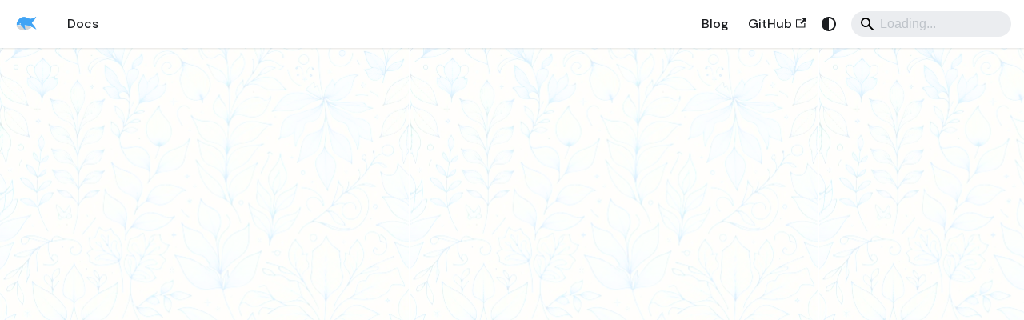

--- FILE ---
content_type: text/html
request_url: http://positive-intentions.com/es/docs/basics/peers
body_size: 6641
content:
<!doctype html>
<html lang="en" dir="ltr" class="plugin-pages plugin-id-default" data-has-hydrated="false">
<head>
<meta charset="UTF-8">
<meta name="generator" content="Docusaurus v3.8.1">
<title data-rh="true">Decentralized P2P Chat &amp; File Transfer - Secure Messaging Without Central Servers | positive-intentions</title><meta data-rh="true" name="viewport" content="width=device-width,initial-scale=1"><meta data-rh="true" name="twitter:card" content="summary_large_image"><meta data-rh="true" property="og:image" content="https://positive-intentions.com/img/logo.png"><meta data-rh="true" name="twitter:image" content="https://positive-intentions.com/img/logo.png"><meta data-rh="true" property="og:url" content="https://positive-intentions.com/"><meta data-rh="true" property="og:locale" content="en"><meta data-rh="true" name="docusaurus_locale" content="en"><meta data-rh="true" name="docusaurus_tag" content="default"><meta data-rh="true" name="docsearch:language" content="en"><meta data-rh="true" name="docsearch:docusaurus_tag" content="default"><meta data-rh="true" property="og:title" content="Decentralized P2P Chat &amp; File Transfer - Secure Messaging Without Central Servers | positive-intentions"><meta data-rh="true" name="description" content="Experience secure P2P chat, file transfer, and video calls without registration. Built on decentralized architecture with end-to-end encryption and complete data ownership."><meta data-rh="true" property="og:description" content="Experience secure P2P chat, file transfer, and video calls without registration. Built on decentralized architecture with end-to-end encryption and complete data ownership."><link data-rh="true" rel="icon" href="/img/favicon.ico"><link data-rh="true" rel="canonical" href="https://positive-intentions.com/"><link data-rh="true" rel="alternate" href="https://positive-intentions.com/" hreflang="en"><link data-rh="true" rel="alternate" href="https://positive-intentions.com/" hreflang="x-default"><script data-rh="true">function insertBanner(){var n=document.createElement("div");n.id="__docusaurus-base-url-issue-banner-container";n.innerHTML='\n<div id="__docusaurus-base-url-issue-banner" style="border: thick solid red; background-color: rgb(255, 230, 179); margin: 20px; padding: 20px; font-size: 20px;">\n   <p style="font-weight: bold; font-size: 30px;">Your Docusaurus site did not load properly.</p>\n   <p>A very common reason is a wrong site <a href="https://docusaurus.io/docs/docusaurus.config.js/#baseUrl" style="font-weight: bold;">baseUrl configuration</a>.</p>\n   <p>Current configured baseUrl = <span style="font-weight: bold; color: red;">/</span>  (default value)</p>\n   <p>We suggest trying baseUrl = <span id="__docusaurus-base-url-issue-banner-suggestion-container" style="font-weight: bold; color: green;"></span></p>\n</div>\n',document.body.prepend(n);var e=document.getElementById("__docusaurus-base-url-issue-banner-suggestion-container"),s=window.location.pathname,o="/"===s.substr(-1)?s:s+"/";e.innerHTML=o}document.addEventListener("DOMContentLoaded",function(){void 0===window.docusaurus&&insertBanner()})</script><link rel="alternate" type="application/rss+xml" href="/blog/rss.xml" title="positive-intentions RSS Feed">
<link rel="alternate" type="application/atom+xml" href="/blog/atom.xml" title="positive-intentions Atom Feed">






<link href="https://fonts.googleapis.com/css2?family=DM+Sans:ital,opsz,wght@0,9..40,100..1000;1,9..40,100..1000&amp;display=swap" rel="stylesheet">
<link rel="preconnect" href="https://fonts.googleapis.com">
<link rel="preconnect" href="https://fonts.gstatic.com" crossorigin="anonymous">
<meta property="og:type" content="website">
<meta property="og:site_name" content="positive-intentions">
<meta name="twitter:card" content="summary_large_image">
<meta name="theme-color" content="#2196f3">
<link rel="stylesheet" href="https://cdn.jsdelivr.net/npm/katex@0.16.9/dist/katex.min.css" integrity="sha384-n8MVd4RsNIU0tAv4ct0nTaAbDJwPJzDEaqSD1odI+WdtXRGWt2kTvGFasHpSy3SV" crossorigin="anonymous"><link rel="stylesheet" href="/assets/css/styles.02b5f587.css">
<script src="/assets/js/runtime~main.8a1eb115.js" defer="defer"></script>
<script src="/assets/js/main.f8a63844.js" defer="defer"></script>
</head>
<body class="navigation-with-keyboard">
<svg xmlns="http://www.w3.org/2000/svg" style="display: none;"><defs>
<symbol id="theme-svg-external-link" viewBox="0 0 24 24"><path fill="currentColor" d="M21 13v10h-21v-19h12v2h-10v15h17v-8h2zm3-12h-10.988l4.035 4-6.977 7.07 2.828 2.828 6.977-7.07 4.125 4.172v-11z"/></symbol>
</defs></svg>
<script>!function(){var t=function(){try{return new URLSearchParams(window.location.search).get("docusaurus-theme")}catch(t){}}()||function(){try{return window.localStorage.getItem("theme")}catch(t){}}();document.documentElement.setAttribute("data-theme",t||(window.matchMedia("(prefers-color-scheme: dark)").matches?"dark":"light")),document.documentElement.setAttribute("data-theme-choice",t||"system")}(),function(){try{const c=new URLSearchParams(window.location.search).entries();for(var[t,e]of c)if(t.startsWith("docusaurus-data-")){var a=t.replace("docusaurus-data-","data-");document.documentElement.setAttribute(a,e)}}catch(t){}}()</script><div id="__docusaurus"><div role="region" aria-label="Skip to main content"><a class="skipToContent_fXgn" href="#__docusaurus_skipToContent_fallback">Skip to main content</a></div><nav aria-label="Main" class="theme-layout-navbar navbar navbar--fixed-top"><div class="navbar__inner"><div class="theme-layout-navbar-left navbar__items"><button aria-label="Toggle navigation bar" aria-expanded="false" class="navbar__toggle clean-btn" type="button"><svg width="30" height="30" viewBox="0 0 30 30" aria-hidden="true"><path stroke="currentColor" stroke-linecap="round" stroke-miterlimit="10" stroke-width="2" d="M4 7h22M4 15h22M4 23h22"></path></svg></button><a class="navbar__brand" href="/"><div class="navbar__logo"><img src="/img/logo.png" alt="" class="themedComponent_mlkZ themedComponent--light_NVdE"><img src="/img/logo.png" alt="" class="themedComponent_mlkZ themedComponent--dark_xIcU"></div><b class="navbar__title text--truncate"></b></a><a class="navbar__item navbar__link" href="/docs/category/projects">Docs</a></div><div class="theme-layout-navbar-right navbar__items navbar__items--right"><a class="navbar__item navbar__link" href="/blog">Blog</a><a href="https://github.com/positive-intentions" target="_blank" rel="noopener noreferrer" class="navbar__item navbar__link header-github-link" aria-label="GitHub repository">GitHub<svg width="13.5" height="13.5" aria-hidden="true" class="iconExternalLink_nPIU"><use href="#theme-svg-external-link"></use></svg></a><div class="toggle_vylO colorModeToggle_DEke"><button class="clean-btn toggleButton_gllP toggleButtonDisabled_aARS" type="button" disabled="" title="system mode" aria-label="Switch between dark and light mode (currently system mode)"><svg viewBox="0 0 24 24" width="24" height="24" aria-hidden="true" class="toggleIcon_g3eP lightToggleIcon_pyhR"><path fill="currentColor" d="M12,9c1.65,0,3,1.35,3,3s-1.35,3-3,3s-3-1.35-3-3S10.35,9,12,9 M12,7c-2.76,0-5,2.24-5,5s2.24,5,5,5s5-2.24,5-5 S14.76,7,12,7L12,7z M2,13l2,0c0.55,0,1-0.45,1-1s-0.45-1-1-1l-2,0c-0.55,0-1,0.45-1,1S1.45,13,2,13z M20,13l2,0c0.55,0,1-0.45,1-1 s-0.45-1-1-1l-2,0c-0.55,0-1,0.45-1,1S19.45,13,20,13z M11,2v2c0,0.55,0.45,1,1,1s1-0.45,1-1V2c0-0.55-0.45-1-1-1S11,1.45,11,2z M11,20v2c0,0.55,0.45,1,1,1s1-0.45,1-1v-2c0-0.55-0.45-1-1-1C11.45,19,11,19.45,11,20z M5.99,4.58c-0.39-0.39-1.03-0.39-1.41,0 c-0.39,0.39-0.39,1.03,0,1.41l1.06,1.06c0.39,0.39,1.03,0.39,1.41,0s0.39-1.03,0-1.41L5.99,4.58z M18.36,16.95 c-0.39-0.39-1.03-0.39-1.41,0c-0.39,0.39-0.39,1.03,0,1.41l1.06,1.06c0.39,0.39,1.03,0.39,1.41,0c0.39-0.39,0.39-1.03,0-1.41 L18.36,16.95z M19.42,5.99c0.39-0.39,0.39-1.03,0-1.41c-0.39-0.39-1.03-0.39-1.41,0l-1.06,1.06c-0.39,0.39-0.39,1.03,0,1.41 s1.03,0.39,1.41,0L19.42,5.99z M7.05,18.36c0.39-0.39,0.39-1.03,0-1.41c-0.39-0.39-1.03-0.39-1.41,0l-1.06,1.06 c-0.39,0.39-0.39,1.03,0,1.41s1.03,0.39,1.41,0L7.05,18.36z"></path></svg><svg viewBox="0 0 24 24" width="24" height="24" aria-hidden="true" class="toggleIcon_g3eP darkToggleIcon_wfgR"><path fill="currentColor" d="M9.37,5.51C9.19,6.15,9.1,6.82,9.1,7.5c0,4.08,3.32,7.4,7.4,7.4c0.68,0,1.35-0.09,1.99-0.27C17.45,17.19,14.93,19,12,19 c-3.86,0-7-3.14-7-7C5,9.07,6.81,6.55,9.37,5.51z M12,3c-4.97,0-9,4.03-9,9s4.03,9,9,9s9-4.03,9-9c0-0.46-0.04-0.92-0.1-1.36 c-0.98,1.37-2.58,2.26-4.4,2.26c-2.98,0-5.4-2.42-5.4-5.4c0-1.81,0.89-3.42,2.26-4.4C12.92,3.04,12.46,3,12,3L12,3z"></path></svg><svg viewBox="0 0 24 24" width="24" height="24" aria-hidden="true" class="toggleIcon_g3eP systemToggleIcon_QzmC"><path fill="currentColor" d="m12 21c4.971 0 9-4.029 9-9s-4.029-9-9-9-9 4.029-9 9 4.029 9 9 9zm4.95-13.95c1.313 1.313 2.05 3.093 2.05 4.95s-0.738 3.637-2.05 4.95c-1.313 1.313-3.093 2.05-4.95 2.05v-14c1.857 0 3.637 0.737 4.95 2.05z"></path></svg></button></div><div class="navbarSearchContainer_Bca1"><div class="navbar__search"><span aria-label="expand searchbar" role="button" class="search-icon" tabindex="0"></span><input id="search_input_react" type="search" placeholder="Loading..." aria-label="Search" class="navbar__search-input search-bar" disabled=""></div></div></div></div><div role="presentation" class="navbar-sidebar__backdrop"></div></nav><div id="__docusaurus_skipToContent_fallback" class="theme-layout-main main-wrapper mainWrapper_z2l0"><script type="application/ld+json">{"@context":"https://schema.org","@type":"WebApplication","name":"positive-intentions","applicationCategory":"CommunicationApplication","operatingSystem":"Web Browser","description":"Secure P2P communication platform offering decentralized chat, file transfer, and video calls without central servers","url":"https://positive-intentions.com","author":{"@type":"Organization","name":"positive-intentions"},"features":["End-to-end encryption","Peer-to-peer messaging","File transfer","Video calls","No registration required","Decentralized architecture"],"offers":{"@type":"Offer","price":"0","priceCurrency":"USD"}}</script><header class="introBanner_WC3Y particleContainer_CJOO" style="display:flex;justify-content:center;align-items:center;min-height:100vh;position:relative"><div class="container_bfhl"><div style="position:absolute;top:20px;left:0;right:0;z-index:10;max-width:600px;width:90%;margin:0 auto;text-align:center;color:#555;opacity:0;transform:translateY(-20px)"></div><div class="bannerImageContainerGlow_mGeZ" style="opacity:0;transform:scale(0.8)"></div><center><p class="hero__subtitle introBannerText_QRD6" style="opacity:0;transform:translateY(30px)">Secure<!-- --> <a href="docs/projects/chat/"><span class="highlighted_fEuK">decentralized chat</span></a>,<!-- --> <a href="/blog/security-privacy-authentication"><span class="highlighted_fEuK">P2P file transfer</span></a>, and <a href="/blog/security-privacy-authentication"><span class="highlighted_fEuK">encrypted messaging<!-- --> </span></a>without registration. Experience private communication<!-- --> <a href="/blog/decentralised-architecture"><span class="highlighted_fEuK">without central servers</span></a>.</p><div class="herobuttons_LuuE" style="opacity:0;transform:translateY(20px)"><a href="https://p2p.positive-intentions.com/iframe.html?globals=&amp;id=demo-p2p-messaging--p-2-p-messaging&amp;viewMode=story" target="_blank" rel="noopener noreferrer" class="button button--primary button--lg button_JGCe">P2P Messaging</a></div></center></div><div class="container particleContainer_CJOO" id="particles-js"></div></header><main><div class="introBanner_WC3Y"><div class="container"><div class="splitContainer_N5NA"><div class="splitLeft_Qqld" style="text-align:center"><img class="chatLogo_eeeu" src="/assets/images/sparcle-f4921112c9bf0d12e0d2c1007ab1b45d.png" alt="Chat Logo"></div><div class="splitRight_fAeU"><div><h2 id="sparcle">Sparcle</h2>
<div class="introBannerText_QRD6" style="font-size:x-large"><p>Experience <span class="highlighted_fEuK">Secure Messaging</span>, Effortless <span class="highlighted_fEuK">File Sharing</span>, and Crystal-clear <span class="highlighted_fEuK">Voice &amp; Video Calls</span>—all with cutting-edge <span class="highlighted_fEuK">P2P Technology</span>.</p></div></div><div class="buttons_AeoN"><a href="https://p2p.positive-intentions.com/iframe.html?globals=&amp;id=demo-p2p-messaging--p-2-p-messaging&amp;viewMode=story" target="_blank" rel="noopener noreferrer" class="button button--primary button--lg button_JGCe">Try Sparcle</a><a href="https://glitr.positive-intentions.com" target="_blank" rel="noopener noreferrer" class="button button--secondary button--lg button_JGCe">UI Demo</a><a class="button button--secondary button--lg button_JGCe" href="/docs/category/sparcle">Learn more</a></div></div></div></div></div><div class="introBanner_WC3Y"><div class="container"><div class="splitContainer_N5NA"><div class="splitLeft_Qqld" style="text-align:center"><img class="chatLogo_eeeu" src="/assets/images/file-022c14f38fb644afe0319262fc1287a0.png" alt="File Transfer Logo"></div><div class="splitRight_fAeU"><div><h2 id="glitrio">Glitr.io</h2>
<div class="introBannerText_QRD6" style="font-size:x-large"><p>Using P2P E2EE file transfer, you have total <span class="highlighted_fEuK">privacy</span>, seamless <span class="highlighted_fEuK">sharing</span>. Connect Across <span class="highlighted_fEuK">all platforms</span>. State-of-the-art <span class="highlighted_fEuK">encryption</span> and <span class="highlighted_fEuK">universal file transfer</span>.</p></div></div><div class="buttons_AeoN"><a href="https://glitr.io" target="_blank" rel="noopener noreferrer" class="button button--primary button--lg button_JGCe">Glitr.io</a></div></div></div></div></div><div class="introBanner_WC3Y"><div class="container"><div class="splitContainer_N5NA"><div class="splitLeft_Qqld"><img class="chatLogo_eeeu" src="/assets/images/call-e4ebb589dfd8ba219c450d46bb832f4d.png" alt="Call Logo"></div><div class="splitRight_fAeU"><h2 id="p2p-call">P2P Call</h2>
<p class="introBannerText_QRD6" style="font-size:x-large"></p><p>Secure peer-to-peer video calls with end-to-end encryption. Connect directly with other users without routing through central servers.</p><p></p><div class="buttons_AeoN"><a href="https://p2p.positive-intentions.com/iframe.html?globals=&amp;args=&amp;id=demo-p2p-call--video-call&amp;viewMode=story" target="_blank" rel="noopener noreferrer" class="button button--primary button--lg button_JGCe">Try P2P Call</a></div></div></div></div></div><div class="introBanner_WC3Y"><div class="container"><div class="splitContainer_N5NA"><div class="splitLeft_Qqld" style="text-align:center"><img class="chatLogo_eeeu" src="/assets/images/vault-2cbdd0c8b4ffc336c4525b539d8635be.png" alt="File Transfer Logo"></div><div class="splitRight_fAeU"><div><h2 id="file-vault">File Vault</h2>
<p class="introBannerText_QRD6" style="font-size:x-large"></p><p>Browser-based file vault with robust encryption, on device storage. Bridging security and convenience for your sensitive data.</p><p></p></div><div class="buttons_AeoN"><a href="https://dim.positive-intentions.com/iframe.html?args=&amp;globals=&amp;id=usefs--encrypted-opfs&amp;viewMode=story" target="_blank" rel="noopener noreferrer" class="button button--primary button--lg button_JGCe">Try File vault</a><a href="http://localhost:3000/docs/projects/dim/dim-file-storage" target="_blank" rel="noopener noreferrer" class="button button--secondary button--lg button_JGCe">Learn More</a></div></div></div></div></div><div class="introBanner_WC3Y"><div class="container"><div class="splitContainer_N5NA"><div class="splitLeft_Qqld" style="text-align:center"><img class="chatLogo_eeeu" src="/assets/images/chat-49570ba2ce73eb0d99390b8ba319ac4e.png" alt="Chat Logo"></div><div class="splitRight_fAeU"><div><h2 id="p2p-chat">P2P Chat</h2>
<p class="introBannerText_QRD6" style="font-size:x-large"></p><p>Experience <span class="highlighted_fEuK">Secure Messaging</span>, Effortless <span class="highlighted_fEuK">File Sharing</span>, and Crystal-clear <span class="highlighted_fEuK">Voice &amp; Video Calls</span>—all with cutting-edge <span class="highlighted_fEuK">P2P Technology</span>.</p><p></p></div><div class="buttons_AeoN"><a href="https://chat.positive-intentions.com" target="_blank" rel="noopener noreferrer" class="button button--primary button--lg button_JGCe">Try P2P Chat</a><a href="https://github.com/positive-intentions/chat" target="_blank" rel="noopener noreferrer" class="button button--secondary button--lg button_JGCe">Code</a><a class="button button--secondary button--lg button_JGCe" href="/docs/projects/chat">Learn more</a></div></div></div></div></div><div class="introBanner_WC3Y"><div class="container"><div class="splitContainer_N5NA"><div class="splitLeft_Qqld" style="text-align:center"><img class="chatLogo_eeeu" src="/assets/images/dim-fe1162461eb291f4f24064a0e7e80617.png" alt="DIM Logo"></div><div class="splitRight_fAeU"><div><h2 id="dim">Dim</h2>
<p class="introBannerText_QRD6" style="font-size:x-large"></p><p>A modern UI framework that leverages functional components with a React-like hooks system. It features efficient, event-driven state management using custom hooks for state, effect, memoization, styling, and scoping, while providing secure, encrypted IndexedDB storage and supporting both component scoping and scalable module federation.</p><p></p></div><div class="buttons_AeoN"><a href="https://dim.positive-intentions.com" target="_blank" rel="noopener noreferrer" class="button button--primary button--lg button_JGCe">Demo</a><a class="button button--secondary button--lg button_JGCe" href="/docs/category/dim">Learn more</a></div></div></div></div></div><div class="introBanner_WC3Y"><div class="container"><div class="splitContainer_N5NA"><div class="splitLeft_Qqld" style="text-align:center"><img class="chatLogo_eeeu" src="/assets/images/p2p-ddc8fdca2369a27a179f3cf9627735fc.png" alt="P2P Framework Logo"></div><div class="splitRight_fAeU"><div><h2 id="p2p-framework">P2P Framework</h2>
<p class="introBannerText_QRD6" style="font-size:x-large"></p><p>Our P2P framework empowers you to build decentralized applications efficiently. It abstracts the complexities of WebRTC and network protocols into simple, intuitive APIs, ensuring seamless connectivity across browsers and devices.</p><p></p></div><div class="buttons_AeoN"><a href="https://github.com/positive-intentions/comm" target="_blank" rel="noopener noreferrer" class="button button--primary button--lg button_JGCe">P2P Framework</a></div></div></div></div></div><div class="introBanner_WC3Y"><div class="container"><div class="splitContainer_N5NA"><div class="splitLeft_Qqld" style="text-align:center"><img class="chatLogo_eeeu" src="/assets/images/crypt-b51975da5f03b3e925272582244797f2.png" alt="Cryptography Logo"></div><div class="splitRight_fAeU"><div><h2 id="cryptography-utility">Cryptography Utility</h2>
<p>Our <strong>cryptography utility</strong> provides essential encryption tools for developers and security professionals. Implement strong encryption in your applications with battle-tested algorithms.</p>
<ul>
<li><strong>AES Encryption</strong> - Industry-standard symmetric encryption</li>
<li><strong>RSA Key Pairs</strong> - Generate and manage public/private keys</li>
<li><strong>Hash Functions</strong> - SHA-256, SHA-512, and more</li>
<li><strong>Digital Signatures</strong> - Sign and verify data integrity</li>
</ul></div><div class="buttons_AeoN"><a href="https://cryptography.positive-intentions.com" target="_blank" rel="noopener noreferrer" class="button button--primary button--lg button_JGCe">Cryptography Tools</a></div></div></div></div></div><div class="introBanner_WC3Y"><div class="container"><div class="splitContainer_N5NA"><div class="splitLeft_Qqld" style="text-align:center"><img class="chatLogo_eeeu" src="/assets/images/blog-9c5ff1e297d16c20b770c70c707d50f8.png" alt="Blog Logo"></div><div class="splitRight_fAeU"><div><h2 id="blog">Blog</h2>
<p>Stay updated with our latest developments, technical insights, and security best practices.
Deep dive into decentralized communication and privacy-focused technology.</p>
<ul>
<li><strong>App Updates</strong>: Stay informed about the latest features and improvements in our apps.</li>
<li><strong>Research Insights</strong>: Discover the latest findings and innovations from our research team.</li>
<li><strong>Tutorials</strong>: Step-by-step guides to help you make the most of our apps and services.</li>
<li><strong>Project Details</strong>: In-depth information about our ongoing and upcoming projects.</li>
</ul></div><div class="buttons_AeoN"><a class="button button--primary button--lg button_JGCe" href="/blog">Learn more</a></div></div></div></div></div><div></div></main></div><footer class="theme-layout-footer footer footer--dark"><div class="container container-fluid"><div class="row footer__links"><div class="theme-layout-footer-column col footer__col"><div class="footer__title">Links</div><ul class="footer__items clean-list"><li class="footer__item"><a href="https://glitr.io" target="_blank" rel="noopener noreferrer" class="footer__link-item">Glitr<svg width="13.5" height="13.5" aria-hidden="true" class="iconExternalLink_nPIU"><use href="#theme-svg-external-link"></use></svg></a></li><li class="footer__item"><a href="https://chat.positive-intentions.com" target="_blank" rel="noopener noreferrer" class="footer__link-item">Chat<svg width="13.5" height="13.5" aria-hidden="true" class="iconExternalLink_nPIU"><use href="#theme-svg-external-link"></use></svg></a></li><li class="footer__item"><a href="https://file.positive-intentions.com" target="_blank" rel="noopener noreferrer" class="footer__link-item">File<svg width="13.5" height="13.5" aria-hidden="true" class="iconExternalLink_nPIU"><use href="#theme-svg-external-link"></use></svg></a></li><li class="footer__item"><a href="https://dim.positive-intentions.com" target="_blank" rel="noopener noreferrer" class="footer__link-item">Dim<svg width="13.5" height="13.5" aria-hidden="true" class="iconExternalLink_nPIU"><use href="#theme-svg-external-link"></use></svg></a></li><li class="footer__item"><a class="footer__link-item" href="/blog">Blog</a></li><li class="footer__item"><a class="footer__link-item" href="/docs/basics/tandc">Terms and privacy</a></li></ul></div><div class="theme-layout-footer-column col footer__col"><div class="footer__title">Open Source</div><ul class="footer__items clean-list"><li class="footer__item"><a href="https://github.com/positive-intentions/chat" target="_blank" rel="noopener noreferrer" class="footer__link-item">Chat<svg width="13.5" height="13.5" aria-hidden="true" class="iconExternalLink_nPIU"><use href="#theme-svg-external-link"></use></svg></a></li><li class="footer__item"><a href="https://github.com/positive-intentions/cryptography" target="_blank" rel="noopener noreferrer" class="footer__link-item">Cryptography<svg width="13.5" height="13.5" aria-hidden="true" class="iconExternalLink_nPIU"><use href="#theme-svg-external-link"></use></svg></a></li><li class="footer__item"><a href="https://github.com/positive-intentions/frontend-base" target="_blank" rel="noopener noreferrer" class="footer__link-item">PWA boilerplate<svg width="13.5" height="13.5" aria-hidden="true" class="iconExternalLink_nPIU"><use href="#theme-svg-external-link"></use></svg></a></li><li class="footer__item"><a href="https://github.com/positive-intentions/dim" target="_blank" rel="noopener noreferrer" class="footer__link-item">Dim<svg width="13.5" height="13.5" aria-hidden="true" class="iconExternalLink_nPIU"><use href="#theme-svg-external-link"></use></svg></a></li></ul></div><div class="theme-layout-footer-column col footer__col"><div class="footer__title">More</div><ul class="footer__items clean-list"><li class="footer__item"><a href="https://github.com/positive-intentions" target="_blank" rel="noopener noreferrer" class="footer__link-item">GitHub<svg width="13.5" height="13.5" aria-hidden="true" class="iconExternalLink_nPIU"><use href="#theme-svg-external-link"></use></svg></a></li><li class="footer__item"><a href="https://www.youtube.com/@positive_intentions" target="_blank" rel="noopener noreferrer" class="footer__link-item">YouTube<svg width="13.5" height="13.5" aria-hidden="true" class="iconExternalLink_nPIU"><use href="#theme-svg-external-link"></use></svg></a></li><li class="footer__item"><a href="https://discord.gg/unnQnR67nR" target="_blank" rel="noopener noreferrer" class="footer__link-item">Discord<svg width="13.5" height="13.5" aria-hidden="true" class="iconExternalLink_nPIU"><use href="#theme-svg-external-link"></use></svg></a></li><li class="footer__item"><a href="https://lemmy.ml/c/positive_intentions" target="_blank" rel="noopener noreferrer" class="footer__link-item">Lemmy<svg width="13.5" height="13.5" aria-hidden="true" class="iconExternalLink_nPIU"><use href="#theme-svg-external-link"></use></svg></a></li></ul></div><div class="theme-layout-footer-column col footer__col"><div class="footer__title">Contact</div><ul class="footer__items clean-list"><li class="footer__item"><a href="https://infosec.exchange/@xoron" target="_blank" rel="me" class="footer__link-item">Mastodon<svg width="13.5" height="13.5" aria-hidden="true" class="iconExternalLink_nPIU"><use href="#theme-svg-external-link"></use></svg></a></li><li class="footer__item"><a href="https://www.reddit.com/r/positive_intentions" target="_blank" rel="noopener noreferrer" class="footer__link-item">Reddit<svg width="13.5" height="13.5" aria-hidden="true" class="iconExternalLink_nPIU"><use href="#theme-svg-external-link"></use></svg></a></li><li class="footer__item"><a href="mailto:xoronius@gmail.com" target="_blank" rel="noopener noreferrer" class="footer__link-item">Email<svg width="13.5" height="13.5" aria-hidden="true" class="iconExternalLink_nPIU"><use href="#theme-svg-external-link"></use></svg></a></li></ul></div></div><div class="footer__bottom text--center"><div class="footer__copyright">Copyright © 2026 positive-intentions. Built with positivity. *All projects and documentation are R&D and subject to change.</div></div></div></footer></div>
</body>
</html>

--- FILE ---
content_type: application/javascript
request_url: http://positive-intentions.com/assets/js/main.f8a63844.js
body_size: 163965
content:
/*! For license information please see main.f8a63844.js.LICENSE.txt */
(self.webpackChunkmy_site=self.webpackChunkmy_site||[]).push([[8792],{205:(e,t,n)=>{"use strict";n.d(t,{A:()=>o});var r=n(96540);const o=n(38193).A.canUseDOM?r.useLayoutEffect:r.useEffect},689:function(e){e.exports=function(){"use strict";var e="function"==typeof Symbol&&"symbol"==typeof Symbol.iterator?function(e){return typeof e}:function(e){return e&&"function"==typeof Symbol&&e.constructor===Symbol&&e!==Symbol.prototype?"symbol":typeof e},t=function(e,t){if(!(e instanceof t))throw new TypeError("Cannot call a class as a function")},n=function(){function e(e,t){for(var n=0;n<t.length;n++){var r=t[n];r.enumerable=r.enumerable||!1,r.configurable=!0,"value"in r&&(r.writable=!0),Object.defineProperty(e,r.key,r)}}return function(t,n,r){return n&&e(t.prototype,n),r&&e(t,r),t}}(),r=Object.assign||function(e){for(var t=1;t<arguments.length;t++){var n=arguments[t];for(var r in n)Object.prototype.hasOwnProperty.call(n,r)&&(e[r]=n[r])}return e},o=function(){function e(n){var r=!(arguments.length>1&&void 0!==arguments[1])||arguments[1],o=arguments.length>2&&void 0!==arguments[2]?arguments[2]:[],a=arguments.length>3&&void 0!==arguments[3]?arguments[3]:5e3;t(this,e),this.ctx=n,this.iframes=r,this.exclude=o,this.iframesTimeout=a}return n(e,[{key:"getContexts",value:function(){var e=[];return(void 0!==this.ctx&&this.ctx?NodeList.prototype.isPrototypeOf(this.ctx)?Array.prototype.slice.call(this.ctx):Array.isArray(this.ctx)?this.ctx:"string"==typeof this.ctx?Array.prototype.slice.call(document.querySelectorAll(this.ctx)):[this.ctx]:[]).forEach(function(t){var n=e.filter(function(e){return e.contains(t)}).length>0;-1!==e.indexOf(t)||n||e.push(t)}),e}},{key:"getIframeContents",value:function(e,t){var n=arguments.length>2&&void 0!==arguments[2]?arguments[2]:function(){},r=void 0;try{var o=e.contentWindow;if(r=o.document,!o||!r)throw new Error("iframe inaccessible")}catch(a){n()}r&&t(r)}},{key:"isIframeBlank",value:function(e){var t="about:blank",n=e.getAttribute("src").trim();return e.contentWindow.location.href===t&&n!==t&&n}},{key:"observeIframeLoad",value:function(e,t,n){var r=this,o=!1,a=null,i=function i(){if(!o){o=!0,clearTimeout(a);try{r.isIframeBlank(e)||(e.removeEventListener("load",i),r.getIframeContents(e,t,n))}catch(s){n()}}};e.addEventListener("load",i),a=setTimeout(i,this.iframesTimeout)}},{key:"onIframeReady",value:function(e,t,n){try{"complete"===e.contentWindow.document.readyState?this.isIframeBlank(e)?this.observeIframeLoad(e,t,n):this.getIframeContents(e,t,n):this.observeIframeLoad(e,t,n)}catch(r){n()}}},{key:"waitForIframes",value:function(e,t){var n=this,r=0;this.forEachIframe(e,function(){return!0},function(e){r++,n.waitForIframes(e.querySelector("html"),function(){--r||t()})},function(e){e||t()})}},{key:"forEachIframe",value:function(t,n,r){var o=this,a=arguments.length>3&&void 0!==arguments[3]?arguments[3]:function(){},i=t.querySelectorAll("iframe"),s=i.length,c=0;i=Array.prototype.slice.call(i);var l=function(){--s<=0&&a(c)};s||l(),i.forEach(function(t){e.matches(t,o.exclude)?l():o.onIframeReady(t,function(e){n(t)&&(c++,r(e)),l()},l)})}},{key:"createIterator",value:function(e,t,n){return document.createNodeIterator(e,t,n,!1)}},{key:"createInstanceOnIframe",value:function(t){return new e(t.querySelector("html"),this.iframes)}},{key:"compareNodeIframe",value:function(e,t,n){if(e.compareDocumentPosition(n)&Node.DOCUMENT_POSITION_PRECEDING){if(null===t)return!0;if(t.compareDocumentPosition(n)&Node.DOCUMENT_POSITION_FOLLOWING)return!0}return!1}},{key:"getIteratorNode",value:function(e){var t=e.previousNode();return{prevNode:t,node:(null===t||e.nextNode())&&e.nextNode()}}},{key:"checkIframeFilter",value:function(e,t,n,r){var o=!1,a=!1;return r.forEach(function(e,t){e.val===n&&(o=t,a=e.handled)}),this.compareNodeIframe(e,t,n)?(!1!==o||a?!1===o||a||(r[o].handled=!0):r.push({val:n,handled:!0}),!0):(!1===o&&r.push({val:n,handled:!1}),!1)}},{key:"handleOpenIframes",value:function(e,t,n,r){var o=this;e.forEach(function(e){e.handled||o.getIframeContents(e.val,function(e){o.createInstanceOnIframe(e).forEachNode(t,n,r)})})}},{key:"iterateThroughNodes",value:function(e,t,n,r,o){for(var a=this,i=this.createIterator(t,e,r),s=[],c=[],l=void 0,u=void 0,d=function(){var e=a.getIteratorNode(i);return u=e.prevNode,l=e.node};d();)this.iframes&&this.forEachIframe(t,function(e){return a.checkIframeFilter(l,u,e,s)},function(t){a.createInstanceOnIframe(t).forEachNode(e,function(e){return c.push(e)},r)}),c.push(l);c.forEach(function(e){n(e)}),this.iframes&&this.handleOpenIframes(s,e,n,r),o()}},{key:"forEachNode",value:function(e,t,n){var r=this,o=arguments.length>3&&void 0!==arguments[3]?arguments[3]:function(){},a=this.getContexts(),i=a.length;i||o(),a.forEach(function(a){var s=function(){r.iterateThroughNodes(e,a,t,n,function(){--i<=0&&o()})};r.iframes?r.waitForIframes(a,s):s()})}}],[{key:"matches",value:function(e,t){var n="string"==typeof t?[t]:t,r=e.matches||e.matchesSelector||e.msMatchesSelector||e.mozMatchesSelector||e.oMatchesSelector||e.webkitMatchesSelector;if(r){var o=!1;return n.every(function(t){return!r.call(e,t)||(o=!0,!1)}),o}return!1}}]),e}(),a=function(){function a(e){t(this,a),this.ctx=e,this.ie=!1;var n=window.navigator.userAgent;(n.indexOf("MSIE")>-1||n.indexOf("Trident")>-1)&&(this.ie=!0)}return n(a,[{key:"log",value:function(t){var n=arguments.length>1&&void 0!==arguments[1]?arguments[1]:"debug",r=this.opt.log;this.opt.debug&&"object"===(void 0===r?"undefined":e(r))&&"function"==typeof r[n]&&r[n]("mark.js: "+t)}},{key:"escapeStr",value:function(e){return e.replace(/[\-\[\]\/\{\}\(\)\*\+\?\.\\\^\$\|]/g,"\\$&")}},{key:"createRegExp",value:function(e){return"disabled"!==this.opt.wildcards&&(e=this.setupWildcardsRegExp(e)),e=this.escapeStr(e),Object.keys(this.opt.synonyms).length&&(e=this.createSynonymsRegExp(e)),(this.opt.ignoreJoiners||this.opt.ignorePunctuation.length)&&(e=this.setupIgnoreJoinersRegExp(e)),this.opt.diacritics&&(e=this.createDiacriticsRegExp(e)),e=this.createMergedBlanksRegExp(e),(this.opt.ignoreJoiners||this.opt.ignorePunctuation.length)&&(e=this.createJoinersRegExp(e)),"disabled"!==this.opt.wildcards&&(e=this.createWildcardsRegExp(e)),e=this.createAccuracyRegExp(e)}},{key:"createSynonymsRegExp",value:function(e){var t=this.opt.synonyms,n=this.opt.caseSensitive?"":"i",r=this.opt.ignoreJoiners||this.opt.ignorePunctuation.length?"\0":"";for(var o in t)if(t.hasOwnProperty(o)){var a=t[o],i="disabled"!==this.opt.wildcards?this.setupWildcardsRegExp(o):this.escapeStr(o),s="disabled"!==this.opt.wildcards?this.setupWildcardsRegExp(a):this.escapeStr(a);""!==i&&""!==s&&(e=e.replace(new RegExp("("+this.escapeStr(i)+"|"+this.escapeStr(s)+")","gm"+n),r+"("+this.processSynomyms(i)+"|"+this.processSynomyms(s)+")"+r))}return e}},{key:"processSynomyms",value:function(e){return(this.opt.ignoreJoiners||this.opt.ignorePunctuation.length)&&(e=this.setupIgnoreJoinersRegExp(e)),e}},{key:"setupWildcardsRegExp",value:function(e){return(e=e.replace(/(?:\\)*\?/g,function(e){return"\\"===e.charAt(0)?"?":"\x01"})).replace(/(?:\\)*\*/g,function(e){return"\\"===e.charAt(0)?"*":"\x02"})}},{key:"createWildcardsRegExp",value:function(e){var t="withSpaces"===this.opt.wildcards;return e.replace(/\u0001/g,t?"[\\S\\s]?":"\\S?").replace(/\u0002/g,t?"[\\S\\s]*?":"\\S*")}},{key:"setupIgnoreJoinersRegExp",value:function(e){return e.replace(/[^(|)\\]/g,function(e,t,n){var r=n.charAt(t+1);return/[(|)\\]/.test(r)||""===r?e:e+"\0"})}},{key:"createJoinersRegExp",value:function(e){var t=[],n=this.opt.ignorePunctuation;return Array.isArray(n)&&n.length&&t.push(this.escapeStr(n.join(""))),this.opt.ignoreJoiners&&t.push("\\u00ad\\u200b\\u200c\\u200d"),t.length?e.split(/\u0000+/).join("["+t.join("")+"]*"):e}},{key:"createDiacriticsRegExp",value:function(e){var t=this.opt.caseSensitive?"":"i",n=this.opt.caseSensitive?["a\xe0\xe1\u1ea3\xe3\u1ea1\u0103\u1eb1\u1eaf\u1eb3\u1eb5\u1eb7\xe2\u1ea7\u1ea5\u1ea9\u1eab\u1ead\xe4\xe5\u0101\u0105","A\xc0\xc1\u1ea2\xc3\u1ea0\u0102\u1eb0\u1eae\u1eb2\u1eb4\u1eb6\xc2\u1ea6\u1ea4\u1ea8\u1eaa\u1eac\xc4\xc5\u0100\u0104","c\xe7\u0107\u010d","C\xc7\u0106\u010c","d\u0111\u010f","D\u0110\u010e","e\xe8\xe9\u1ebb\u1ebd\u1eb9\xea\u1ec1\u1ebf\u1ec3\u1ec5\u1ec7\xeb\u011b\u0113\u0119","E\xc8\xc9\u1eba\u1ebc\u1eb8\xca\u1ec0\u1ebe\u1ec2\u1ec4\u1ec6\xcb\u011a\u0112\u0118","i\xec\xed\u1ec9\u0129\u1ecb\xee\xef\u012b","I\xcc\xcd\u1ec8\u0128\u1eca\xce\xcf\u012a","l\u0142","L\u0141","n\xf1\u0148\u0144","N\xd1\u0147\u0143","o\xf2\xf3\u1ecf\xf5\u1ecd\xf4\u1ed3\u1ed1\u1ed5\u1ed7\u1ed9\u01a1\u1edf\u1ee1\u1edb\u1edd\u1ee3\xf6\xf8\u014d","O\xd2\xd3\u1ece\xd5\u1ecc\xd4\u1ed2\u1ed0\u1ed4\u1ed6\u1ed8\u01a0\u1ede\u1ee0\u1eda\u1edc\u1ee2\xd6\xd8\u014c","r\u0159","R\u0158","s\u0161\u015b\u0219\u015f","S\u0160\u015a\u0218\u015e","t\u0165\u021b\u0163","T\u0164\u021a\u0162","u\xf9\xfa\u1ee7\u0169\u1ee5\u01b0\u1eeb\u1ee9\u1eed\u1eef\u1ef1\xfb\xfc\u016f\u016b","U\xd9\xda\u1ee6\u0168\u1ee4\u01af\u1eea\u1ee8\u1eec\u1eee\u1ef0\xdb\xdc\u016e\u016a","y\xfd\u1ef3\u1ef7\u1ef9\u1ef5\xff","Y\xdd\u1ef2\u1ef6\u1ef8\u1ef4\u0178","z\u017e\u017c\u017a","Z\u017d\u017b\u0179"]:["a\xe0\xe1\u1ea3\xe3\u1ea1\u0103\u1eb1\u1eaf\u1eb3\u1eb5\u1eb7\xe2\u1ea7\u1ea5\u1ea9\u1eab\u1ead\xe4\xe5\u0101\u0105A\xc0\xc1\u1ea2\xc3\u1ea0\u0102\u1eb0\u1eae\u1eb2\u1eb4\u1eb6\xc2\u1ea6\u1ea4\u1ea8\u1eaa\u1eac\xc4\xc5\u0100\u0104","c\xe7\u0107\u010dC\xc7\u0106\u010c","d\u0111\u010fD\u0110\u010e","e\xe8\xe9\u1ebb\u1ebd\u1eb9\xea\u1ec1\u1ebf\u1ec3\u1ec5\u1ec7\xeb\u011b\u0113\u0119E\xc8\xc9\u1eba\u1ebc\u1eb8\xca\u1ec0\u1ebe\u1ec2\u1ec4\u1ec6\xcb\u011a\u0112\u0118","i\xec\xed\u1ec9\u0129\u1ecb\xee\xef\u012bI\xcc\xcd\u1ec8\u0128\u1eca\xce\xcf\u012a","l\u0142L\u0141","n\xf1\u0148\u0144N\xd1\u0147\u0143","o\xf2\xf3\u1ecf\xf5\u1ecd\xf4\u1ed3\u1ed1\u1ed5\u1ed7\u1ed9\u01a1\u1edf\u1ee1\u1edb\u1edd\u1ee3\xf6\xf8\u014dO\xd2\xd3\u1ece\xd5\u1ecc\xd4\u1ed2\u1ed0\u1ed4\u1ed6\u1ed8\u01a0\u1ede\u1ee0\u1eda\u1edc\u1ee2\xd6\xd8\u014c","r\u0159R\u0158","s\u0161\u015b\u0219\u015fS\u0160\u015a\u0218\u015e","t\u0165\u021b\u0163T\u0164\u021a\u0162","u\xf9\xfa\u1ee7\u0169\u1ee5\u01b0\u1eeb\u1ee9\u1eed\u1eef\u1ef1\xfb\xfc\u016f\u016bU\xd9\xda\u1ee6\u0168\u1ee4\u01af\u1eea\u1ee8\u1eec\u1eee\u1ef0\xdb\xdc\u016e\u016a","y\xfd\u1ef3\u1ef7\u1ef9\u1ef5\xffY\xdd\u1ef2\u1ef6\u1ef8\u1ef4\u0178","z\u017e\u017c\u017aZ\u017d\u017b\u0179"],r=[];return e.split("").forEach(function(o){n.every(function(n){if(-1!==n.indexOf(o)){if(r.indexOf(n)>-1)return!1;e=e.replace(new RegExp("["+n+"]","gm"+t),"["+n+"]"),r.push(n)}return!0})}),e}},{key:"createMergedBlanksRegExp",value:function(e){return e.replace(/[\s]+/gim,"[\\s]+")}},{key:"createAccuracyRegExp",value:function(e){var t=this,n="!\"#$%&'()*+,-./:;<=>?@[\\]^_`{|}~\xa1\xbf",r=this.opt.accuracy,o="string"==typeof r?r:r.value,a="string"==typeof r?[]:r.limiters,i="";switch(a.forEach(function(e){i+="|"+t.escapeStr(e)}),o){case"partially":default:return"()("+e+")";case"complementary":return"()([^"+(i="\\s"+(i||this.escapeStr(n)))+"]*"+e+"[^"+i+"]*)";case"exactly":return"(^|\\s"+i+")("+e+")(?=$|\\s"+i+")"}}},{key:"getSeparatedKeywords",value:function(e){var t=this,n=[];return e.forEach(function(e){t.opt.separateWordSearch?e.split(" ").forEach(function(e){e.trim()&&-1===n.indexOf(e)&&n.push(e)}):e.trim()&&-1===n.indexOf(e)&&n.push(e)}),{keywords:n.sort(function(e,t){return t.length-e.length}),length:n.length}}},{key:"isNumeric",value:function(e){return Number(parseFloat(e))==e}},{key:"checkRanges",value:function(e){var t=this;if(!Array.isArray(e)||"[object Object]"!==Object.prototype.toString.call(e[0]))return this.log("markRanges() will only accept an array of objects"),this.opt.noMatch(e),[];var n=[],r=0;return e.sort(function(e,t){return e.start-t.start}).forEach(function(e){var o=t.callNoMatchOnInvalidRanges(e,r),a=o.start,i=o.end;o.valid&&(e.start=a,e.length=i-a,n.push(e),r=i)}),n}},{key:"callNoMatchOnInvalidRanges",value:function(e,t){var n=void 0,r=void 0,o=!1;return e&&void 0!==e.start?(r=(n=parseInt(e.start,10))+parseInt(e.length,10),this.isNumeric(e.start)&&this.isNumeric(e.length)&&r-t>0&&r-n>0?o=!0:(this.log("Ignoring invalid or overlapping range: "+JSON.stringify(e)),this.opt.noMatch(e))):(this.log("Ignoring invalid range: "+JSON.stringify(e)),this.opt.noMatch(e)),{start:n,end:r,valid:o}}},{key:"checkWhitespaceRanges",value:function(e,t,n){var r=void 0,o=!0,a=n.length,i=t-a,s=parseInt(e.start,10)-i;return(r=(s=s>a?a:s)+parseInt(e.length,10))>a&&(r=a,this.log("End range automatically set to the max value of "+a)),s<0||r-s<0||s>a||r>a?(o=!1,this.log("Invalid range: "+JSON.stringify(e)),this.opt.noMatch(e)):""===n.substring(s,r).replace(/\s+/g,"")&&(o=!1,this.log("Skipping whitespace only range: "+JSON.stringify(e)),this.opt.noMatch(e)),{start:s,end:r,valid:o}}},{key:"getTextNodes",value:function(e){var t=this,n="",r=[];this.iterator.forEachNode(NodeFilter.SHOW_TEXT,function(e){r.push({start:n.length,end:(n+=e.textContent).length,node:e})},function(e){return t.matchesExclude(e.parentNode)?NodeFilter.FILTER_REJECT:NodeFilter.FILTER_ACCEPT},function(){e({value:n,nodes:r})})}},{key:"matchesExclude",value:function(e){return o.matches(e,this.opt.exclude.concat(["script","style","title","head","html"]))}},{key:"wrapRangeInTextNode",value:function(e,t,n){var r=this.opt.element?this.opt.element:"mark",o=e.splitText(t),a=o.splitText(n-t),i=document.createElement(r);return i.setAttribute("data-markjs","true"),this.opt.className&&i.setAttribute("class",this.opt.className),i.textContent=o.textContent,o.parentNode.replaceChild(i,o),a}},{key:"wrapRangeInMappedTextNode",value:function(e,t,n,r,o){var a=this;e.nodes.every(function(i,s){var c=e.nodes[s+1];if(void 0===c||c.start>t){if(!r(i.node))return!1;var l=t-i.start,u=(n>i.end?i.end:n)-i.start,d=e.value.substr(0,i.start),p=e.value.substr(u+i.start);if(i.node=a.wrapRangeInTextNode(i.node,l,u),e.value=d+p,e.nodes.forEach(function(t,n){n>=s&&(e.nodes[n].start>0&&n!==s&&(e.nodes[n].start-=u),e.nodes[n].end-=u)}),n-=u,o(i.node.previousSibling,i.start),!(n>i.end))return!1;t=i.end}return!0})}},{key:"wrapMatches",value:function(e,t,n,r,o){var a=this,i=0===t?0:t+1;this.getTextNodes(function(t){t.nodes.forEach(function(t){t=t.node;for(var o=void 0;null!==(o=e.exec(t.textContent))&&""!==o[i];)if(n(o[i],t)){var s=o.index;if(0!==i)for(var c=1;c<i;c++)s+=o[c].length;t=a.wrapRangeInTextNode(t,s,s+o[i].length),r(t.previousSibling),e.lastIndex=0}}),o()})}},{key:"wrapMatchesAcrossElements",value:function(e,t,n,r,o){var a=this,i=0===t?0:t+1;this.getTextNodes(function(t){for(var s=void 0;null!==(s=e.exec(t.value))&&""!==s[i];){var c=s.index;if(0!==i)for(var l=1;l<i;l++)c+=s[l].length;var u=c+s[i].length;a.wrapRangeInMappedTextNode(t,c,u,function(e){return n(s[i],e)},function(t,n){e.lastIndex=n,r(t)})}o()})}},{key:"wrapRangeFromIndex",value:function(e,t,n,r){var o=this;this.getTextNodes(function(a){var i=a.value.length;e.forEach(function(e,r){var s=o.checkWhitespaceRanges(e,i,a.value),c=s.start,l=s.end;s.valid&&o.wrapRangeInMappedTextNode(a,c,l,function(n){return t(n,e,a.value.substring(c,l),r)},function(t){n(t,e)})}),r()})}},{key:"unwrapMatches",value:function(e){for(var t=e.parentNode,n=document.createDocumentFragment();e.firstChild;)n.appendChild(e.removeChild(e.firstChild));t.replaceChild(n,e),this.ie?this.normalizeTextNode(t):t.normalize()}},{key:"normalizeTextNode",value:function(e){if(e){if(3===e.nodeType)for(;e.nextSibling&&3===e.nextSibling.nodeType;)e.nodeValue+=e.nextSibling.nodeValue,e.parentNode.removeChild(e.nextSibling);else this.normalizeTextNode(e.firstChild);this.normalizeTextNode(e.nextSibling)}}},{key:"markRegExp",value:function(e,t){var n=this;this.opt=t,this.log('Searching with expression "'+e+'"');var r=0,o="wrapMatches",a=function(e){r++,n.opt.each(e)};this.opt.acrossElements&&(o="wrapMatchesAcrossElements"),this[o](e,this.opt.ignoreGroups,function(e,t){return n.opt.filter(t,e,r)},a,function(){0===r&&n.opt.noMatch(e),n.opt.done(r)})}},{key:"mark",value:function(e,t){var n=this;this.opt=t;var r=0,o="wrapMatches",a=this.getSeparatedKeywords("string"==typeof e?[e]:e),i=a.keywords,s=a.length,c=this.opt.caseSensitive?"":"i",l=function e(t){var a=new RegExp(n.createRegExp(t),"gm"+c),l=0;n.log('Searching with expression "'+a+'"'),n[o](a,1,function(e,o){return n.opt.filter(o,t,r,l)},function(e){l++,r++,n.opt.each(e)},function(){0===l&&n.opt.noMatch(t),i[s-1]===t?n.opt.done(r):e(i[i.indexOf(t)+1])})};this.opt.acrossElements&&(o="wrapMatchesAcrossElements"),0===s?this.opt.done(r):l(i[0])}},{key:"markRanges",value:function(e,t){var n=this;this.opt=t;var r=0,o=this.checkRanges(e);o&&o.length?(this.log("Starting to mark with the following ranges: "+JSON.stringify(o)),this.wrapRangeFromIndex(o,function(e,t,r,o){return n.opt.filter(e,t,r,o)},function(e,t){r++,n.opt.each(e,t)},function(){n.opt.done(r)})):this.opt.done(r)}},{key:"unmark",value:function(e){var t=this;this.opt=e;var n=this.opt.element?this.opt.element:"*";n+="[data-markjs]",this.opt.className&&(n+="."+this.opt.className),this.log('Removal selector "'+n+'"'),this.iterator.forEachNode(NodeFilter.SHOW_ELEMENT,function(e){t.unwrapMatches(e)},function(e){var r=o.matches(e,n),a=t.matchesExclude(e);return!r||a?NodeFilter.FILTER_REJECT:NodeFilter.FILTER_ACCEPT},this.opt.done)}},{key:"opt",set:function(e){this._opt=r({},{element:"",className:"",exclude:[],iframes:!1,iframesTimeout:5e3,separateWordSearch:!0,diacritics:!0,synonyms:{},accuracy:"partially",acrossElements:!1,caseSensitive:!1,ignoreJoiners:!1,ignoreGroups:0,ignorePunctuation:[],wildcards:"disabled",each:function(){},noMatch:function(){},filter:function(){return!0},done:function(){},debug:!1,log:window.console},e)},get:function(){return this._opt}},{key:"iterator",get:function(){return new o(this.ctx,this.opt.iframes,this.opt.exclude,this.opt.iframesTimeout)}}]),a}();function i(e){var t=this,n=new a(e);return this.mark=function(e,r){return n.mark(e,r),t},this.markRegExp=function(e,r){return n.markRegExp(e,r),t},this.markRanges=function(e,r){return n.markRanges(e,r),t},this.unmark=function(e){return n.unmark(e),t},this}return i}()},2694:(e,t,n)=>{"use strict";var r=n(6925);function o(){}function a(){}a.resetWarningCache=o,e.exports=function(){function e(e,t,n,o,a,i){if(i!==r){var s=new Error("Calling PropTypes validators directly is not supported by the `prop-types` package. Use PropTypes.checkPropTypes() to call them. Read more at http://fb.me/use-check-prop-types");throw s.name="Invariant Violation",s}}function t(){return e}e.isRequired=e;var n={array:e,bigint:e,bool:e,func:e,number:e,object:e,string:e,symbol:e,any:e,arrayOf:t,element:e,elementType:e,instanceOf:t,node:e,objectOf:t,oneOf:t,oneOfType:t,shape:t,exact:t,checkPropTypes:a,resetWarningCache:o};return n.PropTypes=n,n}},2833:e=>{e.exports=function(e,t,n,r){var o=n?n.call(r,e,t):void 0;if(void 0!==o)return!!o;if(e===t)return!0;if("object"!=typeof e||!e||"object"!=typeof t||!t)return!1;var a=Object.keys(e),i=Object.keys(t);if(a.length!==i.length)return!1;for(var s=Object.prototype.hasOwnProperty.bind(t),c=0;c<a.length;c++){var l=a[c];if(!s(l))return!1;var u=e[l],d=t[l];if(!1===(o=n?n.call(r,u,d,l):void 0)||void 0===o&&u!==d)return!1}return!0}},4146:(e,t,n)=>{"use strict";var r=n(44363),o={childContextTypes:!0,contextType:!0,contextTypes:!0,defaultProps:!0,displayName:!0,getDefaultProps:!0,getDerivedStateFromError:!0,getDerivedStateFromProps:!0,mixins:!0,propTypes:!0,type:!0},a={name:!0,length:!0,prototype:!0,caller:!0,callee:!0,arguments:!0,arity:!0},i={$$typeof:!0,compare:!0,defaultProps:!0,displayName:!0,propTypes:!0,type:!0},s={};function c(e){return r.isMemo(e)?i:s[e.$$typeof]||o}s[r.ForwardRef]={$$typeof:!0,render:!0,defaultProps:!0,displayName:!0,propTypes:!0},s[r.Memo]=i;var l=Object.defineProperty,u=Object.getOwnPropertyNames,d=Object.getOwnPropertySymbols,p=Object.getOwnPropertyDescriptor,f=Object.getPrototypeOf,g=Object.prototype;e.exports=function e(t,n,r){if("string"!=typeof n){if(g){var o=f(n);o&&o!==g&&e(t,o,r)}var i=u(n);d&&(i=i.concat(d(n)));for(var s=c(t),m=c(n),h=0;h<i.length;++h){var b=i[h];if(!(a[b]||r&&r[b]||m&&m[b]||s&&s[b])){var y=p(n,b);try{l(t,b,y)}catch(v){}}}}return t}},4784:(e,t,n)=>{"use strict";n.r(t),n.d(t,{default:()=>r});const r={title:"positive-intentions",tagline:"Secure P2P communication without central servers - decentralized chat, file transfer, and video calls with complete privacy and data ownership.",favicon:"img/favicon.ico",headTags:[{tagName:"link",attributes:{href:"https://fonts.googleapis.com/css2?family=DM+Sans:ital,opsz,wght@0,9..40,100..1000;1,9..40,100..1000&display=swap",rel:"stylesheet"}},{tagName:"link",attributes:{rel:"preconnect",href:"https://fonts.googleapis.com"}},{tagName:"link",attributes:{rel:"preconnect",href:"https://fonts.gstatic.com",crossorigin:"anonymous"}},{tagName:"meta",attributes:{property:"og:type",content:"website"}},{tagName:"meta",attributes:{property:"og:site_name",content:"positive-intentions"}},{tagName:"meta",attributes:{name:"twitter:card",content:"summary_large_image"}},{tagName:"meta",attributes:{name:"theme-color",content:"#2196f3"}}],url:"https://positive-intentions.com",baseUrl:"/",organizationName:"positive-intentions",projectName:"positive-intentions site",onBrokenLinks:"warn",onBrokenMarkdownLinks:"warn",i18n:{defaultLocale:"en",locales:["en"],localeConfigs:{en:{label:"English",direction:"ltr"}},path:"i18n"},presets:[["classic",{docs:{sidebarPath:"/home/runner/work/aws-site/aws-site/docusaurus-temp/sidebars.js",remarkPlugins:[null],rehypePlugins:[null]},blog:{showReadingTime:!0,blogSidebarTitle:"All posts",blogSidebarCount:"ALL",remarkPlugins:[null],rehypePlugins:[null]},theme:{customCss:"/home/runner/work/aws-site/aws-site/docusaurus-temp/src/css/custom.css"}}]],themeConfig:{image:"img/logo.png",navbar:{title:"",logo:{alt:"",src:"img/logo.png"},items:[{type:"docSidebar",sidebarId:"docsSidebar",position:"left",label:"Docs"},{to:"/blog",label:"Blog",position:"right"},{href:"https://github.com/positive-intentions",label:"GitHub",className:"header-github-link","aria-label":"GitHub repository",position:"right"}],hideOnScroll:!1},footer:{style:"dark",links:[{title:"Links",items:[{label:"Glitr",href:"https://glitr.io"},{label:"Chat",href:"https://chat.positive-intentions.com"},{label:"File",href:"https://file.positive-intentions.com"},{label:"Dim",href:"https://dim.positive-intentions.com"},{label:"Blog",to:"/blog"},{label:"Terms and privacy",to:"/docs/basics/tandc"}]},{title:"Open Source",items:[{label:"Chat",href:"https://github.com/positive-intentions/chat"},{label:"Cryptography",href:"https://github.com/positive-intentions/cryptography"},{label:"PWA boilerplate",href:"https://github.com/positive-intentions/frontend-base"},{label:"Dim",href:"https://github.com/positive-intentions/dim"}]},{title:"More",items:[{label:"GitHub",href:"https://github.com/positive-intentions"},{label:"YouTube",href:"https://www.youtube.com/@positive_intentions"},{label:"Discord",href:"https://discord.gg/unnQnR67nR"},{label:"Lemmy",href:"https://lemmy.ml/c/positive_intentions"}]},{title:"Contact",items:[{label:"Mastodon",href:"https://infosec.exchange/@xoron",rel:"me"},{label:"Reddit",href:"https://www.reddit.com/r/positive_intentions"},{label:"Email",href:"mailto:xoronius@gmail.com"}]}],copyright:"Copyright \xa9 2026 positive-intentions. Built with positivity. *All projects and documentation are R&D and subject to change."},prism:{theme:{plain:{color:"#393A34",backgroundColor:"#f6f8fa"},styles:[{types:["comment","prolog","doctype","cdata"],style:{color:"#999988",fontStyle:"italic"}},{types:["namespace"],style:{opacity:.7}},{types:["string","attr-value"],style:{color:"#e3116c"}},{types:["punctuation","operator"],style:{color:"#393A34"}},{types:["entity","url","symbol","number","boolean","variable","constant","property","regex","inserted"],style:{color:"#36acaa"}},{types:["atrule","keyword","attr-name","selector"],style:{color:"#00a4db"}},{types:["function","deleted","tag"],style:{color:"#d73a49"}},{types:["function-variable"],style:{color:"#6f42c1"}},{types:["tag","selector","keyword"],style:{color:"#00009f"}}]},darkTheme:{plain:{color:"#F8F8F2",backgroundColor:"#282A36"},styles:[{types:["prolog","constant","builtin"],style:{color:"rgb(189, 147, 249)"}},{types:["inserted","function"],style:{color:"rgb(80, 250, 123)"}},{types:["deleted"],style:{color:"rgb(255, 85, 85)"}},{types:["changed"],style:{color:"rgb(255, 184, 108)"}},{types:["punctuation","symbol"],style:{color:"rgb(248, 248, 242)"}},{types:["string","char","tag","selector"],style:{color:"rgb(255, 121, 198)"}},{types:["keyword","variable"],style:{color:"rgb(189, 147, 249)",fontStyle:"italic"}},{types:["comment"],style:{color:"rgb(98, 114, 164)"}},{types:["attr-name"],style:{color:"rgb(241, 250, 140)"}}]},additionalLanguages:[],magicComments:[{className:"theme-code-block-highlighted-line",line:"highlight-next-line",block:{start:"highlight-start",end:"highlight-end"}}]},colorMode:{disableSwitch:!1,respectPrefersColorScheme:!0,defaultMode:"light"},docs:{versionPersistence:"localStorage",sidebar:{hideable:!1,autoCollapseCategories:!1}},blog:{sidebar:{groupByYear:!0}},metadata:[],tableOfContents:{minHeadingLevel:2,maxHeadingLevel:3},mermaid:{theme:{dark:"dark",light:"default"},options:{}}},plugins:[["/home/runner/work/aws-site/aws-site/docusaurus-temp/node_modules/docusaurus-lunr-search/src/index.js",{languages:["en"]}]],markdown:{mermaid:!0,format:"mdx",mdx1Compat:{comments:!0,admonitions:!0,headingIds:!0},anchors:{maintainCase:!1}},themes:["@docusaurus/theme-mermaid"],clientModules:[],stylesheets:[{href:"https://cdn.jsdelivr.net/npm/katex@0.16.9/dist/katex.min.css",type:"text/css",integrity:"sha384-n8MVd4RsNIU0tAv4ct0nTaAbDJwPJzDEaqSD1odI+WdtXRGWt2kTvGFasHpSy3SV",crossorigin:"anonymous"}],baseUrlIssueBanner:!0,future:{v4:{removeLegacyPostBuildHeadAttribute:!1,useCssCascadeLayers:!1},experimental_faster:{swcJsLoader:!1,swcJsMinimizer:!1,swcHtmlMinimizer:!1,lightningCssMinimizer:!1,mdxCrossCompilerCache:!1,rspackBundler:!1,rspackPersistentCache:!1,ssgWorkerThreads:!1},experimental_storage:{type:"localStorage",namespace:!1},experimental_router:"browser"},onBrokenAnchors:"warn",onDuplicateRoutes:"warn",staticDirectories:["static"],customFields:{},scripts:[],titleDelimiter:"|",noIndex:!1}},5260:(e,t,n)=>{"use strict";n.d(t,{A:()=>a});n(96540);var r=n(80545),o=n(74848);function a(e){return(0,o.jsx)(r.mg,{...e})}},5338:(e,t,n)=>{"use strict";var r=n(40961);t.createRoot=r.createRoot,t.hydrateRoot=r.hydrateRoot},5556:(e,t,n)=>{e.exports=n(2694)()},5947:function(e,t,n){var r,o;r=function(){var e,t,n={version:"0.2.0"},r=n.settings={minimum:.08,easing:"ease",positionUsing:"",speed:200,trickle:!0,trickleRate:.02,trickleSpeed:800,showSpinner:!0,barSelector:'[role="bar"]',spinnerSelector:'[role="spinner"]',parent:"body",template:'<div class="bar" role="bar"><div class="peg"></div></div><div class="spinner" role="spinner"><div class="spinner-icon"></div></div>'};function o(e,t,n){return e<t?t:e>n?n:e}function a(e){return 100*(-1+e)}function i(e,t,n){var o;return(o="translate3d"===r.positionUsing?{transform:"translate3d("+a(e)+"%,0,0)"}:"translate"===r.positionUsing?{transform:"translate("+a(e)+"%,0)"}:{"margin-left":a(e)+"%"}).transition="all "+t+"ms "+n,o}n.configure=function(e){var t,n;for(t in e)void 0!==(n=e[t])&&e.hasOwnProperty(t)&&(r[t]=n);return this},n.status=null,n.set=function(e){var t=n.isStarted();e=o(e,r.minimum,1),n.status=1===e?null:e;var a=n.render(!t),l=a.querySelector(r.barSelector),u=r.speed,d=r.easing;return a.offsetWidth,s(function(t){""===r.positionUsing&&(r.positionUsing=n.getPositioningCSS()),c(l,i(e,u,d)),1===e?(c(a,{transition:"none",opacity:1}),a.offsetWidth,setTimeout(function(){c(a,{transition:"all "+u+"ms linear",opacity:0}),setTimeout(function(){n.remove(),t()},u)},u)):setTimeout(t,u)}),this},n.isStarted=function(){return"number"==typeof n.status},n.start=function(){n.status||n.set(0);var e=function(){setTimeout(function(){n.status&&(n.trickle(),e())},r.trickleSpeed)};return r.trickle&&e(),this},n.done=function(e){return e||n.status?n.inc(.3+.5*Math.random()).set(1):this},n.inc=function(e){var t=n.status;return t?("number"!=typeof e&&(e=(1-t)*o(Math.random()*t,.1,.95)),t=o(t+e,0,.994),n.set(t)):n.start()},n.trickle=function(){return n.inc(Math.random()*r.trickleRate)},e=0,t=0,n.promise=function(r){return r&&"resolved"!==r.state()?(0===t&&n.start(),e++,t++,r.always(function(){0===--t?(e=0,n.done()):n.set((e-t)/e)}),this):this},n.render=function(e){if(n.isRendered())return document.getElementById("nprogress");u(document.documentElement,"nprogress-busy");var t=document.createElement("div");t.id="nprogress",t.innerHTML=r.template;var o,i=t.querySelector(r.barSelector),s=e?"-100":a(n.status||0),l=document.querySelector(r.parent);return c(i,{transition:"all 0 linear",transform:"translate3d("+s+"%,0,0)"}),r.showSpinner||(o=t.querySelector(r.spinnerSelector))&&f(o),l!=document.body&&u(l,"nprogress-custom-parent"),l.appendChild(t),t},n.remove=function(){d(document.documentElement,"nprogress-busy"),d(document.querySelector(r.parent),"nprogress-custom-parent");var e=document.getElementById("nprogress");e&&f(e)},n.isRendered=function(){return!!document.getElementById("nprogress")},n.getPositioningCSS=function(){var e=document.body.style,t="WebkitTransform"in e?"Webkit":"MozTransform"in e?"Moz":"msTransform"in e?"ms":"OTransform"in e?"O":"";return t+"Perspective"in e?"translate3d":t+"Transform"in e?"translate":"margin"};var s=function(){var e=[];function t(){var n=e.shift();n&&n(t)}return function(n){e.push(n),1==e.length&&t()}}(),c=function(){var e=["Webkit","O","Moz","ms"],t={};function n(e){return e.replace(/^-ms-/,"ms-").replace(/-([\da-z])/gi,function(e,t){return t.toUpperCase()})}function r(t){var n=document.body.style;if(t in n)return t;for(var r,o=e.length,a=t.charAt(0).toUpperCase()+t.slice(1);o--;)if((r=e[o]+a)in n)return r;return t}function o(e){return e=n(e),t[e]||(t[e]=r(e))}function a(e,t,n){t=o(t),e.style[t]=n}return function(e,t){var n,r,o=arguments;if(2==o.length)for(n in t)void 0!==(r=t[n])&&t.hasOwnProperty(n)&&a(e,n,r);else a(e,o[1],o[2])}}();function l(e,t){return("string"==typeof e?e:p(e)).indexOf(" "+t+" ")>=0}function u(e,t){var n=p(e),r=n+t;l(n,t)||(e.className=r.substring(1))}function d(e,t){var n,r=p(e);l(e,t)&&(n=r.replace(" "+t+" "," "),e.className=n.substring(1,n.length-1))}function p(e){return(" "+(e.className||"")+" ").replace(/\s+/gi," ")}function f(e){e&&e.parentNode&&e.parentNode.removeChild(e)}return n},void 0===(o="function"==typeof r?r.call(t,n,t,e):r)||(e.exports=o)},6125:(e,t,n)=>{"use strict";n.d(t,{o:()=>a,x:()=>i});var r=n(96540),o=n(74848);const a=r.createContext(!1);function i({children:e}){const[t,n]=(0,r.useState)(!1);return(0,r.useEffect)(()=>{n(!0)},[]),(0,o.jsx)(a.Provider,{value:t,children:e})}},6342:(e,t,n)=>{"use strict";n.d(t,{p:()=>o});var r=n(44586);function o(){return(0,r.A)().siteConfig.themeConfig}},6925:e=>{"use strict";e.exports="SECRET_DO_NOT_PASS_THIS_OR_YOU_WILL_BE_FIRED"},6969:e=>{e.exports&&(e.exports={core:{meta:{path:"components/prism-core.js",option:"mandatory"},core:"Core"},themes:{meta:{path:"themes/{id}.css",link:"index.html?theme={id}",exclusive:!0},prism:{title:"Default",option:"default"},"prism-dark":"Dark","prism-funky":"Funky","prism-okaidia":{title:"Okaidia",owner:"ocodia"},"prism-twilight":{title:"Twilight",owner:"remybach"},"prism-coy":{title:"Coy",owner:"tshedor"},"prism-solarizedlight":{title:"Solarized Light",owner:"hectormatos2011 "},"prism-tomorrow":{title:"Tomorrow Night",owner:"Rosey"}},languages:{meta:{path:"components/prism-{id}",noCSS:!0,examplesPath:"examples/prism-{id}",addCheckAll:!0},markup:{title:"Markup",alias:["html","xml","svg","mathml","ssml","atom","rss"],aliasTitles:{html:"HTML",xml:"XML",svg:"SVG",mathml:"MathML",ssml:"SSML",atom:"Atom",rss:"RSS"},option:"default"},css:{title:"CSS",option:"default",modify:"markup"},clike:{title:"C-like",option:"default"},javascript:{title:"JavaScript",require:"clike",modify:"markup",optional:"regex",alias:"js",option:"default"},abap:{title:"ABAP",owner:"dellagustin"},abnf:{title:"ABNF",owner:"RunDevelopment"},actionscript:{title:"ActionScript",require:"javascript",modify:"markup",owner:"Golmote"},ada:{title:"Ada",owner:"Lucretia"},agda:{title:"Agda",owner:"xy-ren"},al:{title:"AL",owner:"RunDevelopment"},antlr4:{title:"ANTLR4",alias:"g4",owner:"RunDevelopment"},apacheconf:{title:"Apache Configuration",owner:"GuiTeK"},apex:{title:"Apex",require:["clike","sql"],owner:"RunDevelopment"},apl:{title:"APL",owner:"ngn"},applescript:{title:"AppleScript",owner:"Golmote"},aql:{title:"AQL",owner:"RunDevelopment"},arduino:{title:"Arduino",require:"cpp",alias:"ino",owner:"dkern"},arff:{title:"ARFF",owner:"Golmote"},armasm:{title:"ARM Assembly",alias:"arm-asm",owner:"RunDevelopment"},arturo:{title:"Arturo",alias:"art",optional:["bash","css","javascript","markup","markdown","sql"],owner:"drkameleon"},asciidoc:{alias:"adoc",title:"AsciiDoc",owner:"Golmote"},aspnet:{title:"ASP.NET (C#)",require:["markup","csharp"],owner:"nauzilus"},asm6502:{title:"6502 Assembly",owner:"kzurawel"},asmatmel:{title:"Atmel AVR Assembly",owner:"cerkit"},autohotkey:{title:"AutoHotkey",owner:"aviaryan"},autoit:{title:"AutoIt",owner:"Golmote"},avisynth:{title:"AviSynth",alias:"avs",owner:"Zinfidel"},"avro-idl":{title:"Avro IDL",alias:"avdl",owner:"RunDevelopment"},awk:{title:"AWK",alias:"gawk",aliasTitles:{gawk:"GAWK"},owner:"RunDevelopment"},bash:{title:"Bash",alias:["sh","shell"],aliasTitles:{sh:"Shell",shell:"Shell"},owner:"zeitgeist87"},basic:{title:"BASIC",owner:"Golmote"},batch:{title:"Batch",owner:"Golmote"},bbcode:{title:"BBcode",alias:"shortcode",aliasTitles:{shortcode:"Shortcode"},owner:"RunDevelopment"},bbj:{title:"BBj",owner:"hyyan"},bicep:{title:"Bicep",owner:"johnnyreilly"},birb:{title:"Birb",require:"clike",owner:"Calamity210"},bison:{title:"Bison",require:"c",owner:"Golmote"},bnf:{title:"BNF",alias:"rbnf",aliasTitles:{rbnf:"RBNF"},owner:"RunDevelopment"},bqn:{title:"BQN",owner:"yewscion"},brainfuck:{title:"Brainfuck",owner:"Golmote"},brightscript:{title:"BrightScript",owner:"RunDevelopment"},bro:{title:"Bro",owner:"wayward710"},bsl:{title:"BSL (1C:Enterprise)",alias:"oscript",aliasTitles:{oscript:"OneScript"},owner:"Diversus23"},c:{title:"C",require:"clike",owner:"zeitgeist87"},csharp:{title:"C#",require:"clike",alias:["cs","dotnet"],owner:"mvalipour"},cpp:{title:"C++",require:"c",owner:"zeitgeist87"},cfscript:{title:"CFScript",require:"clike",alias:"cfc",owner:"mjclemente"},chaiscript:{title:"ChaiScript",require:["clike","cpp"],owner:"RunDevelopment"},cil:{title:"CIL",owner:"sbrl"},cilkc:{title:"Cilk/C",require:"c",alias:"cilk-c",owner:"OpenCilk"},cilkcpp:{title:"Cilk/C++",require:"cpp",alias:["cilk-cpp","cilk"],owner:"OpenCilk"},clojure:{title:"Clojure",owner:"troglotit"},cmake:{title:"CMake",owner:"mjrogozinski"},cobol:{title:"COBOL",owner:"RunDevelopment"},coffeescript:{title:"CoffeeScript",require:"javascript",alias:"coffee",owner:"R-osey"},concurnas:{title:"Concurnas",alias:"conc",owner:"jasontatton"},csp:{title:"Content-Security-Policy",owner:"ScottHelme"},cooklang:{title:"Cooklang",owner:"ahue"},coq:{title:"Coq",owner:"RunDevelopment"},crystal:{title:"Crystal",require:"ruby",owner:"MakeNowJust"},"css-extras":{title:"CSS Extras",require:"css",modify:"css",owner:"milesj"},csv:{title:"CSV",owner:"RunDevelopment"},cue:{title:"CUE",owner:"RunDevelopment"},cypher:{title:"Cypher",owner:"RunDevelopment"},d:{title:"D",require:"clike",owner:"Golmote"},dart:{title:"Dart",require:"clike",owner:"Golmote"},dataweave:{title:"DataWeave",owner:"machaval"},dax:{title:"DAX",owner:"peterbud"},dhall:{title:"Dhall",owner:"RunDevelopment"},diff:{title:"Diff",owner:"uranusjr"},django:{title:"Django/Jinja2",require:"markup-templating",alias:"jinja2",owner:"romanvm"},"dns-zone-file":{title:"DNS zone file",owner:"RunDevelopment",alias:"dns-zone"},docker:{title:"Docker",alias:"dockerfile",owner:"JustinBeckwith"},dot:{title:"DOT (Graphviz)",alias:"gv",optional:"markup",owner:"RunDevelopment"},ebnf:{title:"EBNF",owner:"RunDevelopment"},editorconfig:{title:"EditorConfig",owner:"osipxd"},eiffel:{title:"Eiffel",owner:"Conaclos"},ejs:{title:"EJS",require:["javascript","markup-templating"],owner:"RunDevelopment",alias:"eta",aliasTitles:{eta:"Eta"}},elixir:{title:"Elixir",owner:"Golmote"},elm:{title:"Elm",owner:"zwilias"},etlua:{title:"Embedded Lua templating",require:["lua","markup-templating"],owner:"RunDevelopment"},erb:{title:"ERB",require:["ruby","markup-templating"],owner:"Golmote"},erlang:{title:"Erlang",owner:"Golmote"},"excel-formula":{title:"Excel Formula",alias:["xlsx","xls"],owner:"RunDevelopment"},fsharp:{title:"F#",require:"clike",owner:"simonreynolds7"},factor:{title:"Factor",owner:"catb0t"},false:{title:"False",owner:"edukisto"},"firestore-security-rules":{title:"Firestore security rules",require:"clike",owner:"RunDevelopment"},flow:{title:"Flow",require:"javascript",owner:"Golmote"},fortran:{title:"Fortran",owner:"Golmote"},ftl:{title:"FreeMarker Template Language",require:"markup-templating",owner:"RunDevelopment"},gml:{title:"GameMaker Language",alias:"gamemakerlanguage",require:"clike",owner:"LiarOnce"},gap:{title:"GAP (CAS)",owner:"RunDevelopment"},gcode:{title:"G-code",owner:"RunDevelopment"},gdscript:{title:"GDScript",owner:"RunDevelopment"},gedcom:{title:"GEDCOM",owner:"Golmote"},gettext:{title:"gettext",alias:"po",owner:"RunDevelopment"},gherkin:{title:"Gherkin",owner:"hason"},git:{title:"Git",owner:"lgiraudel"},glsl:{title:"GLSL",require:"c",owner:"Golmote"},gn:{title:"GN",alias:"gni",owner:"RunDevelopment"},"linker-script":{title:"GNU Linker Script",alias:"ld",owner:"RunDevelopment"},go:{title:"Go",require:"clike",owner:"arnehormann"},"go-module":{title:"Go module",alias:"go-mod",owner:"RunDevelopment"},gradle:{title:"Gradle",require:"clike",owner:"zeabdelkhalek-badido18"},graphql:{title:"GraphQL",optional:"markdown",owner:"Golmote"},groovy:{title:"Groovy",require:"clike",owner:"robfletcher"},haml:{title:"Haml",require:"ruby",optional:["css","css-extras","coffeescript","erb","javascript","less","markdown","scss","textile"],owner:"Golmote"},handlebars:{title:"Handlebars",require:"markup-templating",alias:["hbs","mustache"],aliasTitles:{mustache:"Mustache"},owner:"Golmote"},haskell:{title:"Haskell",alias:"hs",owner:"bholst"},haxe:{title:"Haxe",require:"clike",optional:"regex",owner:"Golmote"},hcl:{title:"HCL",owner:"outsideris"},hlsl:{title:"HLSL",require:"c",owner:"RunDevelopment"},hoon:{title:"Hoon",owner:"matildepark"},http:{title:"HTTP",optional:["csp","css","hpkp","hsts","javascript","json","markup","uri"],owner:"danielgtaylor"},hpkp:{title:"HTTP Public-Key-Pins",owner:"ScottHelme"},hsts:{title:"HTTP Strict-Transport-Security",owner:"ScottHelme"},ichigojam:{title:"IchigoJam",owner:"BlueCocoa"},icon:{title:"Icon",owner:"Golmote"},"icu-message-format":{title:"ICU Message Format",owner:"RunDevelopment"},idris:{title:"Idris",alias:"idr",owner:"KeenS",require:"haskell"},ignore:{title:".ignore",owner:"osipxd",alias:["gitignore","hgignore","npmignore"],aliasTitles:{gitignore:".gitignore",hgignore:".hgignore",npmignore:".npmignore"}},inform7:{title:"Inform 7",owner:"Golmote"},ini:{title:"Ini",owner:"aviaryan"},io:{title:"Io",owner:"AlesTsurko"},j:{title:"J",owner:"Golmote"},java:{title:"Java",require:"clike",owner:"sherblot"},javadoc:{title:"JavaDoc",require:["markup","java","javadoclike"],modify:"java",optional:"scala",owner:"RunDevelopment"},javadoclike:{title:"JavaDoc-like",modify:["java","javascript","php"],owner:"RunDevelopment"},javastacktrace:{title:"Java stack trace",owner:"RunDevelopment"},jexl:{title:"Jexl",owner:"czosel"},jolie:{title:"Jolie",require:"clike",owner:"thesave"},jq:{title:"JQ",owner:"RunDevelopment"},jsdoc:{title:"JSDoc",require:["javascript","javadoclike","typescript"],modify:"javascript",optional:["actionscript","coffeescript"],owner:"RunDevelopment"},"js-extras":{title:"JS Extras",require:"javascript",modify:"javascript",optional:["actionscript","coffeescript","flow","n4js","typescript"],owner:"RunDevelopment"},json:{title:"JSON",alias:"webmanifest",aliasTitles:{webmanifest:"Web App Manifest"},owner:"CupOfTea696"},json5:{title:"JSON5",require:"json",owner:"RunDevelopment"},jsonp:{title:"JSONP",require:"json",owner:"RunDevelopment"},jsstacktrace:{title:"JS stack trace",owner:"sbrl"},"js-templates":{title:"JS Templates",require:"javascript",modify:"javascript",optional:["css","css-extras","graphql","markdown","markup","sql"],owner:"RunDevelopment"},julia:{title:"Julia",owner:"cdagnino"},keepalived:{title:"Keepalived Configure",owner:"dev-itsheng"},keyman:{title:"Keyman",owner:"mcdurdin"},kotlin:{title:"Kotlin",alias:["kt","kts"],aliasTitles:{kts:"Kotlin Script"},require:"clike",owner:"Golmote"},kumir:{title:"KuMir (\u041a\u0443\u041c\u0438\u0440)",alias:"kum",owner:"edukisto"},kusto:{title:"Kusto",owner:"RunDevelopment"},latex:{title:"LaTeX",alias:["tex","context"],aliasTitles:{tex:"TeX",context:"ConTeXt"},owner:"japborst"},latte:{title:"Latte",require:["clike","markup-templating","php"],owner:"nette"},less:{title:"Less",require:"css",optional:"css-extras",owner:"Golmote"},lilypond:{title:"LilyPond",require:"scheme",alias:"ly",owner:"RunDevelopment"},liquid:{title:"Liquid",require:"markup-templating",owner:"cinhtau"},lisp:{title:"Lisp",alias:["emacs","elisp","emacs-lisp"],owner:"JuanCaicedo"},livescript:{title:"LiveScript",owner:"Golmote"},llvm:{title:"LLVM IR",owner:"porglezomp"},log:{title:"Log file",optional:"javastacktrace",owner:"RunDevelopment"},lolcode:{title:"LOLCODE",owner:"Golmote"},lua:{title:"Lua",owner:"Golmote"},magma:{title:"Magma (CAS)",owner:"RunDevelopment"},makefile:{title:"Makefile",owner:"Golmote"},markdown:{title:"Markdown",require:"markup",optional:"yaml",alias:"md",owner:"Golmote"},"markup-templating":{title:"Markup templating",require:"markup",owner:"Golmote"},mata:{title:"Mata",owner:"RunDevelopment"},matlab:{title:"MATLAB",owner:"Golmote"},maxscript:{title:"MAXScript",owner:"RunDevelopment"},mel:{title:"MEL",owner:"Golmote"},mermaid:{title:"Mermaid",owner:"RunDevelopment"},metafont:{title:"METAFONT",owner:"LaeriExNihilo"},mizar:{title:"Mizar",owner:"Golmote"},mongodb:{title:"MongoDB",owner:"airs0urce",require:"javascript"},monkey:{title:"Monkey",owner:"Golmote"},moonscript:{title:"MoonScript",alias:"moon",owner:"RunDevelopment"},n1ql:{title:"N1QL",owner:"TMWilds"},n4js:{title:"N4JS",require:"javascript",optional:"jsdoc",alias:"n4jsd",owner:"bsmith-n4"},"nand2tetris-hdl":{title:"Nand To Tetris HDL",owner:"stephanmax"},naniscript:{title:"Naninovel Script",owner:"Elringus",alias:"nani"},nasm:{title:"NASM",owner:"rbmj"},neon:{title:"NEON",owner:"nette"},nevod:{title:"Nevod",owner:"nezaboodka"},nginx:{title:"nginx",owner:"volado"},nim:{title:"Nim",owner:"Golmote"},nix:{title:"Nix",owner:"Golmote"},nsis:{title:"NSIS",owner:"idleberg"},objectivec:{title:"Objective-C",require:"c",alias:"objc",owner:"uranusjr"},ocaml:{title:"OCaml",owner:"Golmote"},odin:{title:"Odin",owner:"edukisto"},opencl:{title:"OpenCL",require:"c",modify:["c","cpp"],owner:"Milania1"},openqasm:{title:"OpenQasm",alias:"qasm",owner:"RunDevelopment"},oz:{title:"Oz",owner:"Golmote"},parigp:{title:"PARI/GP",owner:"Golmote"},parser:{title:"Parser",require:"markup",owner:"Golmote"},pascal:{title:"Pascal",alias:"objectpascal",aliasTitles:{objectpascal:"Object Pascal"},owner:"Golmote"},pascaligo:{title:"Pascaligo",owner:"DefinitelyNotAGoat"},psl:{title:"PATROL Scripting Language",owner:"bertysentry"},pcaxis:{title:"PC-Axis",alias:"px",owner:"RunDevelopment"},peoplecode:{title:"PeopleCode",alias:"pcode",owner:"RunDevelopment"},perl:{title:"Perl",owner:"Golmote"},php:{title:"PHP",require:"markup-templating",owner:"milesj"},phpdoc:{title:"PHPDoc",require:["php","javadoclike"],modify:"php",owner:"RunDevelopment"},"php-extras":{title:"PHP Extras",require:"php",modify:"php",owner:"milesj"},"plant-uml":{title:"PlantUML",alias:"plantuml",owner:"RunDevelopment"},plsql:{title:"PL/SQL",require:"sql",owner:"Golmote"},powerquery:{title:"PowerQuery",alias:["pq","mscript"],owner:"peterbud"},powershell:{title:"PowerShell",owner:"nauzilus"},processing:{title:"Processing",require:"clike",owner:"Golmote"},prolog:{title:"Prolog",owner:"Golmote"},promql:{title:"PromQL",owner:"arendjr"},properties:{title:".properties",owner:"Golmote"},protobuf:{title:"Protocol Buffers",require:"clike",owner:"just-boris"},pug:{title:"Pug",require:["markup","javascript"],optional:["coffeescript","ejs","handlebars","less","livescript","markdown","scss","stylus","twig"],owner:"Golmote"},puppet:{title:"Puppet",owner:"Golmote"},pure:{title:"Pure",optional:["c","cpp","fortran"],owner:"Golmote"},purebasic:{title:"PureBasic",require:"clike",alias:"pbfasm",owner:"HeX0R101"},purescript:{title:"PureScript",require:"haskell",alias:"purs",owner:"sriharshachilakapati"},python:{title:"Python",alias:"py",owner:"multipetros"},qsharp:{title:"Q#",require:"clike",alias:"qs",owner:"fedonman"},q:{title:"Q (kdb+ database)",owner:"Golmote"},qml:{title:"QML",require:"javascript",owner:"RunDevelopment"},qore:{title:"Qore",require:"clike",owner:"temnroegg"},r:{title:"R",owner:"Golmote"},racket:{title:"Racket",require:"scheme",alias:"rkt",owner:"RunDevelopment"},cshtml:{title:"Razor C#",alias:"razor",require:["markup","csharp"],optional:["css","css-extras","javascript","js-extras"],owner:"RunDevelopment"},jsx:{title:"React JSX",require:["markup","javascript"],optional:["jsdoc","js-extras","js-templates"],owner:"vkbansal"},tsx:{title:"React TSX",require:["jsx","typescript"]},reason:{title:"Reason",require:"clike",owner:"Golmote"},regex:{title:"Regex",owner:"RunDevelopment"},rego:{title:"Rego",owner:"JordanSh"},renpy:{title:"Ren'py",alias:"rpy",owner:"HyuchiaDiego"},rescript:{title:"ReScript",alias:"res",owner:"vmarcosp"},rest:{title:"reST (reStructuredText)",owner:"Golmote"},rip:{title:"Rip",owner:"ravinggenius"},roboconf:{title:"Roboconf",owner:"Golmote"},robotframework:{title:"Robot Framework",alias:"robot",owner:"RunDevelopment"},ruby:{title:"Ruby",require:"clike",alias:"rb",owner:"samflores"},rust:{title:"Rust",owner:"Golmote"},sas:{title:"SAS",optional:["groovy","lua","sql"],owner:"Golmote"},sass:{title:"Sass (Sass)",require:"css",optional:"css-extras",owner:"Golmote"},scss:{title:"Sass (SCSS)",require:"css",optional:"css-extras",owner:"MoOx"},scala:{title:"Scala",require:"java",owner:"jozic"},scheme:{title:"Scheme",owner:"bacchus123"},"shell-session":{title:"Shell session",require:"bash",alias:["sh-session","shellsession"],owner:"RunDevelopment"},smali:{title:"Smali",owner:"RunDevelopment"},smalltalk:{title:"Smalltalk",owner:"Golmote"},smarty:{title:"Smarty",require:"markup-templating",optional:"php",owner:"Golmote"},sml:{title:"SML",alias:"smlnj",aliasTitles:{smlnj:"SML/NJ"},owner:"RunDevelopment"},solidity:{title:"Solidity (Ethereum)",alias:"sol",require:"clike",owner:"glachaud"},"solution-file":{title:"Solution file",alias:"sln",owner:"RunDevelopment"},soy:{title:"Soy (Closure Template)",require:"markup-templating",owner:"Golmote"},sparql:{title:"SPARQL",require:"turtle",owner:"Triply-Dev",alias:"rq"},"splunk-spl":{title:"Splunk SPL",owner:"RunDevelopment"},sqf:{title:"SQF: Status Quo Function (Arma 3)",require:"clike",owner:"RunDevelopment"},sql:{title:"SQL",owner:"multipetros"},squirrel:{title:"Squirrel",require:"clike",owner:"RunDevelopment"},stan:{title:"Stan",owner:"RunDevelopment"},stata:{title:"Stata Ado",require:["mata","java","python"],owner:"RunDevelopment"},iecst:{title:"Structured Text (IEC 61131-3)",owner:"serhioromano"},stylus:{title:"Stylus",owner:"vkbansal"},supercollider:{title:"SuperCollider",alias:"sclang",owner:"RunDevelopment"},swift:{title:"Swift",owner:"chrischares"},systemd:{title:"Systemd configuration file",owner:"RunDevelopment"},"t4-templating":{title:"T4 templating",owner:"RunDevelopment"},"t4-cs":{title:"T4 Text Templates (C#)",require:["t4-templating","csharp"],alias:"t4",owner:"RunDevelopment"},"t4-vb":{title:"T4 Text Templates (VB)",require:["t4-templating","vbnet"],owner:"RunDevelopment"},tap:{title:"TAP",owner:"isaacs",require:"yaml"},tcl:{title:"Tcl",owner:"PeterChaplin"},tt2:{title:"Template Toolkit 2",require:["clike","markup-templating"],owner:"gflohr"},textile:{title:"Textile",require:"markup",optional:"css",owner:"Golmote"},toml:{title:"TOML",owner:"RunDevelopment"},tremor:{title:"Tremor",alias:["trickle","troy"],owner:"darach",aliasTitles:{trickle:"trickle",troy:"troy"}},turtle:{title:"Turtle",alias:"trig",aliasTitles:{trig:"TriG"},owner:"jakubklimek"},twig:{title:"Twig",require:"markup-templating",owner:"brandonkelly"},typescript:{title:"TypeScript",require:"javascript",optional:"js-templates",alias:"ts",owner:"vkbansal"},typoscript:{title:"TypoScript",alias:"tsconfig",aliasTitles:{tsconfig:"TSConfig"},owner:"dkern"},unrealscript:{title:"UnrealScript",alias:["uscript","uc"],owner:"RunDevelopment"},uorazor:{title:"UO Razor Script",owner:"jaseowns"},uri:{title:"URI",alias:"url",aliasTitles:{url:"URL"},owner:"RunDevelopment"},v:{title:"V",require:"clike",owner:"taggon"},vala:{title:"Vala",require:"clike",optional:"regex",owner:"TemplarVolk"},vbnet:{title:"VB.Net",require:"basic",owner:"Bigsby"},velocity:{title:"Velocity",require:"markup",owner:"Golmote"},verilog:{title:"Verilog",owner:"a-rey"},vhdl:{title:"VHDL",owner:"a-rey"},vim:{title:"vim",owner:"westonganger"},"visual-basic":{title:"Visual Basic",alias:["vb","vba"],aliasTitles:{vba:"VBA"},owner:"Golmote"},warpscript:{title:"WarpScript",owner:"RunDevelopment"},wasm:{title:"WebAssembly",owner:"Golmote"},"web-idl":{title:"Web IDL",alias:"webidl",owner:"RunDevelopment"},wgsl:{title:"WGSL",owner:"Dr4gonthree"},wiki:{title:"Wiki markup",require:"markup",owner:"Golmote"},wolfram:{title:"Wolfram language",alias:["mathematica","nb","wl"],aliasTitles:{mathematica:"Mathematica",nb:"Mathematica Notebook"},owner:"msollami"},wren:{title:"Wren",owner:"clsource"},xeora:{title:"Xeora",require:"markup",alias:"xeoracube",aliasTitles:{xeoracube:"XeoraCube"},owner:"freakmaxi"},"xml-doc":{title:"XML doc (.net)",require:"markup",modify:["csharp","fsharp","vbnet"],owner:"RunDevelopment"},xojo:{title:"Xojo (REALbasic)",owner:"Golmote"},xquery:{title:"XQuery",require:"markup",owner:"Golmote"},yaml:{title:"YAML",alias:"yml",owner:"hason"},yang:{title:"YANG",owner:"RunDevelopment"},zig:{title:"Zig",owner:"RunDevelopment"}},plugins:{meta:{path:"plugins/{id}/prism-{id}",link:"plugins/{id}/"},"line-highlight":{title:"Line Highlight",description:"Highlights specific lines and/or line ranges."},"line-numbers":{title:"Line Numbers",description:"Line number at the beginning of code lines.",owner:"kuba-kubula"},"show-invisibles":{title:"Show Invisibles",description:"Show hidden characters such as tabs and line breaks.",optional:["autolinker","data-uri-highlight"]},autolinker:{title:"Autolinker",description:"Converts URLs and emails in code to clickable links. Parses Markdown links in comments."},wpd:{title:"WebPlatform Docs",description:'Makes tokens link to <a href="https://webplatform.github.io/docs/">WebPlatform.org documentation</a>. The links open in a new tab.'},"custom-class":{title:"Custom Class",description:"This plugin allows you to prefix Prism's default classes (<code>.comment</code> can become <code>.namespace--comment</code>) or replace them with your defined ones (like <code>.editor__comment</code>). You can even add new classes.",owner:"dvkndn",noCSS:!0},"file-highlight":{title:"File Highlight",description:"Fetch external files and highlight them with Prism. Used on the Prism website itself.",noCSS:!0},"show-language":{title:"Show Language",description:"Display the highlighted language in code blocks (inline code does not show the label).",owner:"nauzilus",noCSS:!0,require:"toolbar"},"jsonp-highlight":{title:"JSONP Highlight",description:"Fetch content with JSONP and highlight some interesting content (e.g. GitHub/Gists or Bitbucket API).",noCSS:!0,owner:"nauzilus"},"highlight-keywords":{title:"Highlight Keywords",description:"Adds special CSS classes for each keyword for fine-grained highlighting.",owner:"vkbansal",noCSS:!0},"remove-initial-line-feed":{title:"Remove initial line feed",description:"Removes the initial line feed in code blocks.",owner:"Golmote",noCSS:!0},"inline-color":{title:"Inline color",description:"Adds a small inline preview for colors in style sheets.",require:"css-extras",owner:"RunDevelopment"},previewers:{title:"Previewers",description:"Previewers for angles, colors, gradients, easing and time.",require:"css-extras",owner:"Golmote"},autoloader:{title:"Autoloader",description:"Automatically loads the needed languages to highlight the code blocks.",owner:"Golmote",noCSS:!0},"keep-markup":{title:"Keep Markup",description:"Prevents custom markup from being dropped out during highlighting.",owner:"Golmote",optional:"normalize-whitespace",noCSS:!0},"command-line":{title:"Command Line",description:"Display a command line with a prompt and, optionally, the output/response from the commands.",owner:"chriswells0"},"unescaped-markup":{title:"Unescaped Markup",description:"Write markup without having to escape anything."},"normalize-whitespace":{title:"Normalize Whitespace",description:"Supports multiple operations to normalize whitespace in code blocks.",owner:"zeitgeist87",optional:"unescaped-markup",noCSS:!0},"data-uri-highlight":{title:"Data-URI Highlight",description:"Highlights data-URI contents.",owner:"Golmote",noCSS:!0},toolbar:{title:"Toolbar",description:"Attach a toolbar for plugins to easily register buttons on the top of a code block.",owner:"mAAdhaTTah"},"copy-to-clipboard":{title:"Copy to Clipboard Button",description:"Add a button that copies the code block to the clipboard when clicked.",owner:"mAAdhaTTah",require:"toolbar",noCSS:!0},"download-button":{title:"Download Button",description:"A button in the toolbar of a code block adding a convenient way to download a code file.",owner:"Golmote",require:"toolbar",noCSS:!0},"match-braces":{title:"Match braces",description:"Highlights matching braces.",owner:"RunDevelopment"},"diff-highlight":{title:"Diff Highlight",description:"Highlights the code inside diff blocks.",owner:"RunDevelopment",require:"diff"},"filter-highlight-all":{title:"Filter highlightAll",description:"Filters the elements the <code>highlightAll</code> and <code>highlightAllUnder</code> methods actually highlight.",owner:"RunDevelopment",noCSS:!0},treeview:{title:"Treeview",description:"A language with special styles to highlight file system tree structures.",owner:"Golmote"}}})},7463:(e,t)=>{"use strict";function n(e,t){var n=e.length;e.push(t);e:for(;0<n;){var r=n-1>>>1,o=e[r];if(!(0<a(o,t)))break e;e[r]=t,e[n]=o,n=r}}function r(e){return 0===e.length?null:e[0]}function o(e){if(0===e.length)return null;var t=e[0],n=e.pop();if(n!==t){e[0]=n;e:for(var r=0,o=e.length,i=o>>>1;r<i;){var s=2*(r+1)-1,c=e[s],l=s+1,u=e[l];if(0>a(c,n))l<o&&0>a(u,c)?(e[r]=u,e[l]=n,r=l):(e[r]=c,e[s]=n,r=s);else{if(!(l<o&&0>a(u,n)))break e;e[r]=u,e[l]=n,r=l}}}return t}function a(e,t){var n=e.sortIndex-t.sortIndex;return 0!==n?n:e.id-t.id}if("object"==typeof performance&&"function"==typeof performance.now){var i=performance;t.unstable_now=function(){return i.now()}}else{var s=Date,c=s.now();t.unstable_now=function(){return s.now()-c}}var l=[],u=[],d=1,p=null,f=3,g=!1,m=!1,h=!1,b="function"==typeof setTimeout?setTimeout:null,y="function"==typeof clearTimeout?clearTimeout:null,v="undefined"!=typeof setImmediate?setImmediate:null;function w(e){for(var t=r(u);null!==t;){if(null===t.callback)o(u);else{if(!(t.startTime<=e))break;o(u),t.sortIndex=t.expirationTime,n(l,t)}t=r(u)}}function x(e){if(h=!1,w(e),!m)if(null!==r(l))m=!0,R(_);else{var t=r(u);null!==t&&O(x,t.startTime-e)}}function _(e,n){m=!1,h&&(h=!1,y(j),j=-1),g=!0;var a=f;try{for(w(n),p=r(l);null!==p&&(!(p.expirationTime>n)||e&&!T());){var i=p.callback;if("function"==typeof i){p.callback=null,f=p.priorityLevel;var s=i(p.expirationTime<=n);n=t.unstable_now(),"function"==typeof s?p.callback=s:p===r(l)&&o(l),w(n)}else o(l);p=r(l)}if(null!==p)var c=!0;else{var d=r(u);null!==d&&O(x,d.startTime-n),c=!1}return c}finally{p=null,f=a,g=!1}}"undefined"!=typeof navigator&&void 0!==navigator.scheduling&&void 0!==navigator.scheduling.isInputPending&&navigator.scheduling.isInputPending.bind(navigator.scheduling);var k,S=!1,E=null,j=-1,C=5,A=-1;function T(){return!(t.unstable_now()-A<C)}function N(){if(null!==E){var e=t.unstable_now();A=e;var n=!0;try{n=E(!0,e)}finally{n?k():(S=!1,E=null)}}else S=!1}if("function"==typeof v)k=function(){v(N)};else if("undefined"!=typeof MessageChannel){var P=new MessageChannel,L=P.port2;P.port1.onmessage=N,k=function(){L.postMessage(null)}}else k=function(){b(N,0)};function R(e){E=e,S||(S=!0,k())}function O(e,n){j=b(function(){e(t.unstable_now())},n)}t.unstable_IdlePriority=5,t.unstable_ImmediatePriority=1,t.unstable_LowPriority=4,t.unstable_NormalPriority=3,t.unstable_Profiling=null,t.unstable_UserBlockingPriority=2,t.unstable_cancelCallback=function(e){e.callback=null},t.unstable_continueExecution=function(){m||g||(m=!0,R(_))},t.unstable_forceFrameRate=function(e){0>e||125<e?console.error("forceFrameRate takes a positive int between 0 and 125, forcing frame rates higher than 125 fps is not supported"):C=0<e?Math.floor(1e3/e):5},t.unstable_getCurrentPriorityLevel=function(){return f},t.unstable_getFirstCallbackNode=function(){return r(l)},t.unstable_next=function(e){switch(f){case 1:case 2:case 3:var t=3;break;default:t=f}var n=f;f=t;try{return e()}finally{f=n}},t.unstable_pauseExecution=function(){},t.unstable_requestPaint=function(){},t.unstable_runWithPriority=function(e,t){switch(e){case 1:case 2:case 3:case 4:case 5:break;default:e=3}var n=f;f=e;try{return t()}finally{f=n}},t.unstable_scheduleCallback=function(e,o,a){var i=t.unstable_now();switch("object"==typeof a&&null!==a?a="number"==typeof(a=a.delay)&&0<a?i+a:i:a=i,e){case 1:var s=-1;break;case 2:s=250;break;case 5:s=1073741823;break;case 4:s=1e4;break;default:s=5e3}return e={id:d++,callback:o,priorityLevel:e,startTime:a,expirationTime:s=a+s,sortIndex:-1},a>i?(e.sortIndex=a,n(u,e),null===r(l)&&e===r(u)&&(h?(y(j),j=-1):h=!0,O(x,a-i))):(e.sortIndex=s,n(l,e),m||g||(m=!0,R(_))),e},t.unstable_shouldYield=T,t.unstable_wrapCallback=function(e){var t=f;return function(){var n=f;f=t;try{return e.apply(this,arguments)}finally{f=n}}}},8722:(e,t,n)=>{const r=n(6969),o=n(98380),a=new Set;function i(e){void 0===e?e=Object.keys(r.languages).filter(e=>"meta"!=e):Array.isArray(e)||(e=[e]);const t=[...a,...Object.keys(Prism.languages)];o(r,e,t).load(e=>{if(!(e in r.languages))return void(i.silent||console.warn("Language does not exist: "+e));const t="./prism-"+e;delete n.c[n(63157).resolve(t)],delete Prism.languages[e],n(63157)(t),a.add(e)})}i.silent=!1,e.exports=i},10119:(e,t,n)=>{"use strict";n.r(t)},11561:(e,t,n)=>{"use strict";n.d(t,{A:()=>a});var r=!0,o="Invariant failed";function a(e,t){if(!e){if(r)throw new Error(o);var n="function"==typeof t?t():t,a=n?"".concat(o,": ").concat(n):o;throw new Error(a)}}},12181:(e,t,n)=>{"use strict";n.d(t,{bq:()=>u,MN:()=>l,a2:()=>c,k2:()=>d});var r=n(96540),o=n(21312),a=n(70440);const i={errorBoundaryError:"errorBoundaryError_a6uf",errorBoundaryFallback:"errorBoundaryFallback_VBag"};var s=n(74848);function c(e){return(0,s.jsx)("button",{type:"button",...e,children:(0,s.jsx)(o.A,{id:"theme.ErrorPageContent.tryAgain",description:"The label of the button to try again rendering when the React error boundary captures an error",children:"Try again"})})}function l({error:e,tryAgain:t}){return(0,s.jsxs)("div",{className:i.errorBoundaryFallback,children:[(0,s.jsx)("p",{children:e.message}),(0,s.jsx)(c,{onClick:t})]})}function u({error:e}){const t=(0,a.rA)(e).map(e=>e.message).join("\n\nCause:\n");return(0,s.jsx)("p",{className:i.errorBoundaryError,children:t})}class d extends r.Component{componentDidCatch(e,t){throw this.props.onError(e,t)}render(){return this.props.children}}},12983:(e,t,n)=>{"use strict";Object.defineProperty(t,"__esModule",{value:!0}),t.addTrailingSlash=o,t.default=function(e,t){const{trailingSlash:n,baseUrl:r}=t;if(e.startsWith("#"))return e;if(void 0===n)return e;const[i]=e.split(/[#?]/),s="/"===i||i===r?i:(c=i,l=n,l?o(c):a(c));var c,l;return e.replace(i,s)},t.addLeadingSlash=function(e){return(0,r.addPrefix)(e,"/")},t.removeTrailingSlash=a;const r=n(42566);function o(e){return e.endsWith("/")?e:`${e}/`}function a(e){return(0,r.removeSuffix)(e,"/")}},14090:(e,t,n)=>{"use strict";n.d(t,{w:()=>o,J:()=>a});var r=n(96540);const o="navigation-with-keyboard";function a(){(0,r.useEffect)(()=>{function e(e){"keydown"===e.type&&"Tab"===e.key&&document.body.classList.add(o),"mousedown"===e.type&&document.body.classList.remove(o)}return document.addEventListener("keydown",e),document.addEventListener("mousedown",e),()=>{document.body.classList.remove(o),document.removeEventListener("keydown",e),document.removeEventListener("mousedown",e)}},[])}},14563:(e,t,n)=>{"use strict";n.d(t,{AL:()=>u,s$:()=>d});var r=n(96540),o=n(44586),a=n(36803),i=n(89532),s=n(74848);const c=({title:e,siteTitle:t,titleDelimiter:n})=>{const r=e?.trim();return r&&r!==t?`${r} ${n} ${t}`:t},l=(0,r.createContext)(null);function u({formatter:e,children:t}){return(0,s.jsx)(l.Provider,{value:e,children:t})}function d(){const e=function(){const e=(0,r.useContext)(l);if(null===e)throw new i.dV("TitleFormatterProvider");return e}(),{siteConfig:t}=(0,o.A)(),{title:n,titleDelimiter:s}=t,{plugin:u}=(0,a.A)();return{format:t=>e({title:t,siteTitle:n,titleDelimiter:s,plugin:u,defaultFormatter:c})}}},15066:(e,t,n)=>{"use strict";function r(e){var t,n,o="";if("string"==typeof e||"number"==typeof e)o+=e;else if("object"==typeof e)if(Array.isArray(e)){var a=e.length;for(t=0;t<a;t++)e[t]&&(n=r(e[t]))&&(o&&(o+=" "),o+=n)}else for(n in e)e[n]&&(o&&(o+=" "),o+=n);return o}n.d(t,{A:()=>o});const o=function(){for(var e,t,n=0,o="",a=arguments.length;n<a;n++)(e=arguments[n])&&(t=r(e))&&(o&&(o+=" "),o+=t);return o}},15287:(e,t)=>{"use strict";var n=Symbol.for("react.element"),r=Symbol.for("react.portal"),o=Symbol.for("react.fragment"),a=Symbol.for("react.strict_mode"),i=Symbol.for("react.profiler"),s=Symbol.for("react.provider"),c=Symbol.for("react.context"),l=Symbol.for("react.forward_ref"),u=Symbol.for("react.suspense"),d=Symbol.for("react.memo"),p=Symbol.for("react.lazy"),f=Symbol.iterator;var g={isMounted:function(){return!1},enqueueForceUpdate:function(){},enqueueReplaceState:function(){},enqueueSetState:function(){}},m=Object.assign,h={};function b(e,t,n){this.props=e,this.context=t,this.refs=h,this.updater=n||g}function y(){}function v(e,t,n){this.props=e,this.context=t,this.refs=h,this.updater=n||g}b.prototype.isReactComponent={},b.prototype.setState=function(e,t){if("object"!=typeof e&&"function"!=typeof e&&null!=e)throw Error("setState(...): takes an object of state variables to update or a function which returns an object of state variables.");this.updater.enqueueSetState(this,e,t,"setState")},b.prototype.forceUpdate=function(e){this.updater.enqueueForceUpdate(this,e,"forceUpdate")},y.prototype=b.prototype;var w=v.prototype=new y;w.constructor=v,m(w,b.prototype),w.isPureReactComponent=!0;var x=Array.isArray,_=Object.prototype.hasOwnProperty,k={current:null},S={key:!0,ref:!0,__self:!0,__source:!0};function E(e,t,r){var o,a={},i=null,s=null;if(null!=t)for(o in void 0!==t.ref&&(s=t.ref),void 0!==t.key&&(i=""+t.key),t)_.call(t,o)&&!S.hasOwnProperty(o)&&(a[o]=t[o]);var c=arguments.length-2;if(1===c)a.children=r;else if(1<c){for(var l=Array(c),u=0;u<c;u++)l[u]=arguments[u+2];a.children=l}if(e&&e.defaultProps)for(o in c=e.defaultProps)void 0===a[o]&&(a[o]=c[o]);return{$$typeof:n,type:e,key:i,ref:s,props:a,_owner:k.current}}function j(e){return"object"==typeof e&&null!==e&&e.$$typeof===n}var C=/\/+/g;function A(e,t){return"object"==typeof e&&null!==e&&null!=e.key?function(e){var t={"=":"=0",":":"=2"};return"$"+e.replace(/[=:]/g,function(e){return t[e]})}(""+e.key):t.toString(36)}function T(e,t,o,a,i){var s=typeof e;"undefined"!==s&&"boolean"!==s||(e=null);var c=!1;if(null===e)c=!0;else switch(s){case"string":case"number":c=!0;break;case"object":switch(e.$$typeof){case n:case r:c=!0}}if(c)return i=i(c=e),e=""===a?"."+A(c,0):a,x(i)?(o="",null!=e&&(o=e.replace(C,"$&/")+"/"),T(i,t,o,"",function(e){return e})):null!=i&&(j(i)&&(i=function(e,t){return{$$typeof:n,type:e.type,key:t,ref:e.ref,props:e.props,_owner:e._owner}}(i,o+(!i.key||c&&c.key===i.key?"":(""+i.key).replace(C,"$&/")+"/")+e)),t.push(i)),1;if(c=0,a=""===a?".":a+":",x(e))for(var l=0;l<e.length;l++){var u=a+A(s=e[l],l);c+=T(s,t,o,u,i)}else if(u=function(e){return null===e||"object"!=typeof e?null:"function"==typeof(e=f&&e[f]||e["@@iterator"])?e:null}(e),"function"==typeof u)for(e=u.call(e),l=0;!(s=e.next()).done;)c+=T(s=s.value,t,o,u=a+A(s,l++),i);else if("object"===s)throw t=String(e),Error("Objects are not valid as a React child (found: "+("[object Object]"===t?"object with keys {"+Object.keys(e).join(", ")+"}":t)+"). If you meant to render a collection of children, use an array instead.");return c}function N(e,t,n){if(null==e)return e;var r=[],o=0;return T(e,r,"","",function(e){return t.call(n,e,o++)}),r}function P(e){if(-1===e._status){var t=e._result;(t=t()).then(function(t){0!==e._status&&-1!==e._status||(e._status=1,e._result=t)},function(t){0!==e._status&&-1!==e._status||(e._status=2,e._result=t)}),-1===e._status&&(e._status=0,e._result=t)}if(1===e._status)return e._result.default;throw e._result}var L={current:null},R={transition:null},O={ReactCurrentDispatcher:L,ReactCurrentBatchConfig:R,ReactCurrentOwner:k};t.Children={map:N,forEach:function(e,t,n){N(e,function(){t.apply(this,arguments)},n)},count:function(e){var t=0;return N(e,function(){t++}),t},toArray:function(e){return N(e,function(e){return e})||[]},only:function(e){if(!j(e))throw Error("React.Children.only expected to receive a single React element child.");return e}},t.Component=b,t.Fragment=o,t.Profiler=i,t.PureComponent=v,t.StrictMode=a,t.Suspense=u,t.__SECRET_INTERNALS_DO_NOT_USE_OR_YOU_WILL_BE_FIRED=O,t.cloneElement=function(e,t,r){if(null==e)throw Error("React.cloneElement(...): The argument must be a React element, but you passed "+e+".");var o=m({},e.props),a=e.key,i=e.ref,s=e._owner;if(null!=t){if(void 0!==t.ref&&(i=t.ref,s=k.current),void 0!==t.key&&(a=""+t.key),e.type&&e.type.defaultProps)var c=e.type.defaultProps;for(l in t)_.call(t,l)&&!S.hasOwnProperty(l)&&(o[l]=void 0===t[l]&&void 0!==c?c[l]:t[l])}var l=arguments.length-2;if(1===l)o.children=r;else if(1<l){c=Array(l);for(var u=0;u<l;u++)c[u]=arguments[u+2];o.children=c}return{$$typeof:n,type:e.type,key:a,ref:i,props:o,_owner:s}},t.createContext=function(e){return(e={$$typeof:c,_currentValue:e,_currentValue2:e,_threadCount:0,Provider:null,Consumer:null,_defaultValue:null,_globalName:null}).Provider={$$typeof:s,_context:e},e.Consumer=e},t.createElement=E,t.createFactory=function(e){var t=E.bind(null,e);return t.type=e,t},t.createRef=function(){return{current:null}},t.forwardRef=function(e){return{$$typeof:l,render:e}},t.isValidElement=j,t.lazy=function(e){return{$$typeof:p,_payload:{_status:-1,_result:e},_init:P}},t.memo=function(e,t){return{$$typeof:d,type:e,compare:void 0===t?null:t}},t.startTransition=function(e){var t=R.transition;R.transition={};try{e()}finally{R.transition=t}},t.unstable_act=function(){throw Error("act(...) is not supported in production builds of React.")},t.useCallback=function(e,t){return L.current.useCallback(e,t)},t.useContext=function(e){return L.current.useContext(e)},t.useDebugValue=function(){},t.useDeferredValue=function(e){return L.current.useDeferredValue(e)},t.useEffect=function(e,t){return L.current.useEffect(e,t)},t.useId=function(){return L.current.useId()},t.useImperativeHandle=function(e,t,n){return L.current.useImperativeHandle(e,t,n)},t.useInsertionEffect=function(e,t){return L.current.useInsertionEffect(e,t)},t.useLayoutEffect=function(e,t){return L.current.useLayoutEffect(e,t)},t.useMemo=function(e,t){return L.current.useMemo(e,t)},t.useReducer=function(e,t,n){return L.current.useReducer(e,t,n)},t.useRef=function(e){return L.current.useRef(e)},t.useState=function(e){return L.current.useState(e)},t.useSyncExternalStore=function(e,t,n){return L.current.useSyncExternalStore(e,t,n)},t.useTransition=function(){return L.current.useTransition()},t.version="18.2.0"},16654:(e,t,n)=>{"use strict";function r(e){return/^(?:\w*:|\/\/)/.test(e)}function o(e){return void 0!==e&&!r(e)}n.d(t,{A:()=>o,z:()=>r})},17065:(e,t,n)=>{"use strict";n.d(t,{W:()=>r});const r="default"},17559:(e,t,n)=>{"use strict";n.d(t,{G:()=>r});const r={page:{blogListPage:"blog-list-page",blogPostPage:"blog-post-page",blogTagsListPage:"blog-tags-list-page",blogTagPostListPage:"blog-tags-post-list-page",blogAuthorsListPage:"blog-authors-list-page",blogAuthorsPostsPage:"blog-authors-posts-page",docsDocPage:"docs-doc-page",docsTagsListPage:"docs-tags-list-page",docsTagDocListPage:"docs-tags-doc-list-page",mdxPage:"mdx-page"},wrapper:{main:"main-wrapper",blogPages:"blog-wrapper",docsPages:"docs-wrapper",mdxPages:"mdx-wrapper"},common:{editThisPage:"theme-edit-this-page",lastUpdated:"theme-last-updated",backToTopButton:"theme-back-to-top-button",codeBlock:"theme-code-block",admonition:"theme-admonition",unlistedBanner:"theme-unlisted-banner",draftBanner:"theme-draft-banner",admonitionType:e=>`theme-admonition-${e}`},announcementBar:{container:"theme-announcement-bar"},layout:{navbar:{container:"theme-layout-navbar",containerLeft:"theme-layout-navbar-left",containerRight:"theme-layout-navbar-right",mobileSidebar:{container:"theme-layout-navbar-sidebar",panel:"theme-layout-navbar-sidebar-panel"}},main:{container:"theme-layout-main"},footer:{container:"theme-layout-footer",column:"theme-layout-footer-column"}},docs:{docVersionBanner:"theme-doc-version-banner",docVersionBadge:"theme-doc-version-badge",docBreadcrumbs:"theme-doc-breadcrumbs",docMarkdown:"theme-doc-markdown",docTocMobile:"theme-doc-toc-mobile",docTocDesktop:"theme-doc-toc-desktop",docFooter:"theme-doc-footer",docFooterTagsRow:"theme-doc-footer-tags-row",docFooterEditMetaRow:"theme-doc-footer-edit-meta-row",docSidebarContainer:"theme-doc-sidebar-container",docSidebarMenu:"theme-doc-sidebar-menu",docSidebarItemCategory:"theme-doc-sidebar-item-category",docSidebarItemLink:"theme-doc-sidebar-item-link",docSidebarItemCategoryLevel:e=>`theme-doc-sidebar-item-category-level-${e}`,docSidebarItemLinkLevel:e=>`theme-doc-sidebar-item-link-level-${e}`},blog:{blogFooterTagsRow:"theme-blog-footer-tags-row",blogFooterEditMetaRow:"theme-blog-footer-edit-meta-row"},pages:{pageFooterEditMetaRow:"theme-pages-footer-edit-meta-row"}}},18215:(e,t,n)=>{"use strict";function r(e){var t,n,o="";if("string"==typeof e||"number"==typeof e)o+=e;else if("object"==typeof e)if(Array.isArray(e)){var a=e.length;for(t=0;t<a;t++)e[t]&&(n=r(e[t]))&&(o&&(o+=" "),o+=n)}else for(n in e)e[n]&&(o&&(o+=" "),o+=n);return o}n.d(t,{A:()=>o});const o=function(){for(var e,t,n=0,o="",a=arguments.length;n<a;n++)(e=arguments[n])&&(t=r(e))&&(o&&(o+=" "),o+=t);return o}},18692:(e,t,n)=>{var r={"./":8722};function o(e){var t=a(e);return n(t)}function a(e){if(!n.o(r,e)){var t=new Error("Cannot find module '"+e+"'");throw t.code="MODULE_NOT_FOUND",t}return r[e]}o.keys=function(){return Object.keys(r)},o.resolve=a,e.exports=o,o.id=18692},19700:()=>{!function(e){function t(e,t){return"___"+e.toUpperCase()+t+"___"}Object.defineProperties(e.languages["markup-templating"]={},{buildPlaceholders:{value:function(n,r,o,a){if(n.language===r){var i=n.tokenStack=[];n.code=n.code.replace(o,function(e){if("function"==typeof a&&!a(e))return e;for(var o,s=i.length;-1!==n.code.indexOf(o=t(r,s));)++s;return i[s]=e,o}),n.grammar=e.languages.markup}}},tokenizePlaceholders:{value:function(n,r){if(n.language===r&&n.tokenStack){n.grammar=e.languages[r];var o=0,a=Object.keys(n.tokenStack);!function i(s){for(var c=0;c<s.length&&!(o>=a.length);c++){var l=s[c];if("string"==typeof l||l.content&&"string"==typeof l.content){var u=a[o],d=n.tokenStack[u],p="string"==typeof l?l:l.content,f=t(r,u),g=p.indexOf(f);if(g>-1){++o;var m=p.substring(0,g),h=new e.Token(r,e.tokenize(d,n.grammar),"language-"+r,d),b=p.substring(g+f.length),y=[];m&&y.push.apply(y,i([m])),y.push(h),b&&y.push.apply(y,i([b])),"string"==typeof l?s.splice.apply(s,[c,1].concat(y)):l.content=y}}else l.content&&i(l.content)}return s}(n.tokens)}}}})}(Prism)},20311:e=>{"use strict";e.exports=function(e,t,n,r,o,a,i,s){if(!e){var c;if(void 0===t)c=new Error("Minified exception occurred; use the non-minified dev environment for the full error message and additional helpful warnings.");else{var l=[n,r,o,a,i,s],u=0;(c=new Error(t.replace(/%s/g,function(){return l[u++]}))).name="Invariant Violation"}throw c.framesToPop=1,c}}},21020:(e,t,n)=>{"use strict";var r=n(96540),o=Symbol.for("react.element"),a=Symbol.for("react.fragment"),i=Object.prototype.hasOwnProperty,s=r.__SECRET_INTERNALS_DO_NOT_USE_OR_YOU_WILL_BE_FIRED.ReactCurrentOwner,c={key:!0,ref:!0,__self:!0,__source:!0};function l(e,t,n){var r,a={},l=null,u=null;for(r in void 0!==n&&(l=""+n),void 0!==t.key&&(l=""+t.key),void 0!==t.ref&&(u=t.ref),t)i.call(t,r)&&!c.hasOwnProperty(r)&&(a[r]=t[r]);if(e&&e.defaultProps)for(r in t=e.defaultProps)void 0===a[r]&&(a[r]=t[r]);return{$$typeof:o,type:e,key:l,ref:u,props:a,_owner:s.current}}t.Fragment=a,t.jsx=l,t.jsxs=l},21122:(e,t,n)=>{"use strict";n.d(t,{A:()=>u});var r=n(96540),o=n(15066),a=n(92303),i=n(95293);const s={themedComponent:"themedComponent_mlkZ","themedComponent--light":"themedComponent--light_NVdE","themedComponent--dark":"themedComponent--dark_xIcU"};var c=n(74848);function l({className:e,children:t}){const n=(0,a.A)(),{colorMode:l}=(0,i.G)();return(0,c.jsx)(c.Fragment,{children:(n?"dark"===l?["dark"]:["light"]:["light","dark"]).map(n=>{const a=t({theme:n,className:(0,o.A)(e,s.themedComponent,s[`themedComponent--${n}`])});return(0,c.jsx)(r.Fragment,{children:a},n)})})}function u(e){const{sources:t,className:n,alt:r,...o}=e;return(0,c.jsx)(l,{className:n,children:({theme:e,className:n})=>(0,c.jsx)("img",{src:t[e],alt:r,className:n,...o})})}},21312:(e,t,n)=>{"use strict";n.d(t,{A:()=>l,T:()=>c});var r=n(96540),o=n(74848);function a(e,t){const n=e.split(/(\{\w+\})/).map((e,n)=>{if(n%2==1){const n=t?.[e.slice(1,-1)];if(void 0!==n)return n}return e});return n.some(e=>(0,r.isValidElement)(e))?n.map((e,t)=>(0,r.isValidElement)(e)?r.cloneElement(e,{key:t}):e).filter(e=>""!==e):n.join("")}var i=n(22654);function s({id:e,message:t}){if(void 0===e&&void 0===t)throw new Error("Docusaurus translation declarations must have at least a translation id or a default translation message");return i[e??t]??t??e}function c({message:e,id:t},n){return a(s({message:e,id:t}),n)}function l({children:e,id:t,values:n}){if(e&&"string"!=typeof e)throw console.warn("Illegal <Translate> children",e),new Error("The Docusaurus <Translate> component only accept simple string values");const r=s({message:e,id:t});return(0,o.jsx)(o.Fragment,{children:a(r,n)})}},22551:(e,t,n)=>{"use strict";var r=n(96540),o=n(69982);function a(e){for(var t="https://reactjs.org/docs/error-decoder.html?invariant="+e,n=1;n<arguments.length;n++)t+="&args[]="+encodeURIComponent(arguments[n]);return"Minified React error #"+e+"; visit "+t+" for the full message or use the non-minified dev environment for full errors and additional helpful warnings."}var i=new Set,s={};function c(e,t){l(e,t),l(e+"Capture",t)}function l(e,t){for(s[e]=t,e=0;e<t.length;e++)i.add(t[e])}var u=!("undefined"==typeof window||void 0===window.document||void 0===window.document.createElement),d=Object.prototype.hasOwnProperty,p=/^[:A-Z_a-z\u00C0-\u00D6\u00D8-\u00F6\u00F8-\u02FF\u0370-\u037D\u037F-\u1FFF\u200C-\u200D\u2070-\u218F\u2C00-\u2FEF\u3001-\uD7FF\uF900-\uFDCF\uFDF0-\uFFFD][:A-Z_a-z\u00C0-\u00D6\u00D8-\u00F6\u00F8-\u02FF\u0370-\u037D\u037F-\u1FFF\u200C-\u200D\u2070-\u218F\u2C00-\u2FEF\u3001-\uD7FF\uF900-\uFDCF\uFDF0-\uFFFD\-.0-9\u00B7\u0300-\u036F\u203F-\u2040]*$/,f={},g={};function m(e,t,n,r,o,a,i){this.acceptsBooleans=2===t||3===t||4===t,this.attributeName=r,this.attributeNamespace=o,this.mustUseProperty=n,this.propertyName=e,this.type=t,this.sanitizeURL=a,this.removeEmptyString=i}var h={};"children dangerouslySetInnerHTML defaultValue defaultChecked innerHTML suppressContentEditableWarning suppressHydrationWarning style".split(" ").forEach(function(e){h[e]=new m(e,0,!1,e,null,!1,!1)}),[["acceptCharset","accept-charset"],["className","class"],["htmlFor","for"],["httpEquiv","http-equiv"]].forEach(function(e){var t=e[0];h[t]=new m(t,1,!1,e[1],null,!1,!1)}),["contentEditable","draggable","spellCheck","value"].forEach(function(e){h[e]=new m(e,2,!1,e.toLowerCase(),null,!1,!1)}),["autoReverse","externalResourcesRequired","focusable","preserveAlpha"].forEach(function(e){h[e]=new m(e,2,!1,e,null,!1,!1)}),"allowFullScreen async autoFocus autoPlay controls default defer disabled disablePictureInPicture disableRemotePlayback formNoValidate hidden loop noModule noValidate open playsInline readOnly required reversed scoped seamless itemScope".split(" ").forEach(function(e){h[e]=new m(e,3,!1,e.toLowerCase(),null,!1,!1)}),["checked","multiple","muted","selected"].forEach(function(e){h[e]=new m(e,3,!0,e,null,!1,!1)}),["capture","download"].forEach(function(e){h[e]=new m(e,4,!1,e,null,!1,!1)}),["cols","rows","size","span"].forEach(function(e){h[e]=new m(e,6,!1,e,null,!1,!1)}),["rowSpan","start"].forEach(function(e){h[e]=new m(e,5,!1,e.toLowerCase(),null,!1,!1)});var b=/[\-:]([a-z])/g;function y(e){return e[1].toUpperCase()}function v(e,t,n,r){var o=h.hasOwnProperty(t)?h[t]:null;(null!==o?0!==o.type:r||!(2<t.length)||"o"!==t[0]&&"O"!==t[0]||"n"!==t[1]&&"N"!==t[1])&&(function(e,t,n,r){if(null==t||function(e,t,n,r){if(null!==n&&0===n.type)return!1;switch(typeof t){case"function":case"symbol":return!0;case"boolean":return!r&&(null!==n?!n.acceptsBooleans:"data-"!==(e=e.toLowerCase().slice(0,5))&&"aria-"!==e);default:return!1}}(e,t,n,r))return!0;if(r)return!1;if(null!==n)switch(n.type){case 3:return!t;case 4:return!1===t;case 5:return isNaN(t);case 6:return isNaN(t)||1>t}return!1}(t,n,o,r)&&(n=null),r||null===o?function(e){return!!d.call(g,e)||!d.call(f,e)&&(p.test(e)?g[e]=!0:(f[e]=!0,!1))}(t)&&(null===n?e.removeAttribute(t):e.setAttribute(t,""+n)):o.mustUseProperty?e[o.propertyName]=null===n?3!==o.type&&"":n:(t=o.attributeName,r=o.attributeNamespace,null===n?e.removeAttribute(t):(n=3===(o=o.type)||4===o&&!0===n?"":""+n,r?e.setAttributeNS(r,t,n):e.setAttribute(t,n))))}"accent-height alignment-baseline arabic-form baseline-shift cap-height clip-path clip-rule color-interpolation color-interpolation-filters color-profile color-rendering dominant-baseline enable-background fill-opacity fill-rule flood-color flood-opacity font-family font-size font-size-adjust font-stretch font-style font-variant font-weight glyph-name glyph-orientation-horizontal glyph-orientation-vertical horiz-adv-x horiz-origin-x image-rendering letter-spacing lighting-color marker-end marker-mid marker-start overline-position overline-thickness paint-order panose-1 pointer-events rendering-intent shape-rendering stop-color stop-opacity strikethrough-position strikethrough-thickness stroke-dasharray stroke-dashoffset stroke-linecap stroke-linejoin stroke-miterlimit stroke-opacity stroke-width text-anchor text-decoration text-rendering underline-position underline-thickness unicode-bidi unicode-range units-per-em v-alphabetic v-hanging v-ideographic v-mathematical vector-effect vert-adv-y vert-origin-x vert-origin-y word-spacing writing-mode xmlns:xlink x-height".split(" ").forEach(function(e){var t=e.replace(b,y);h[t]=new m(t,1,!1,e,null,!1,!1)}),"xlink:actuate xlink:arcrole xlink:role xlink:show xlink:title xlink:type".split(" ").forEach(function(e){var t=e.replace(b,y);h[t]=new m(t,1,!1,e,"http://www.w3.org/1999/xlink",!1,!1)}),["xml:base","xml:lang","xml:space"].forEach(function(e){var t=e.replace(b,y);h[t]=new m(t,1,!1,e,"http://www.w3.org/XML/1998/namespace",!1,!1)}),["tabIndex","crossOrigin"].forEach(function(e){h[e]=new m(e,1,!1,e.toLowerCase(),null,!1,!1)}),h.xlinkHref=new m("xlinkHref",1,!1,"xlink:href","http://www.w3.org/1999/xlink",!0,!1),["src","href","action","formAction"].forEach(function(e){h[e]=new m(e,1,!1,e.toLowerCase(),null,!0,!0)});var w=r.__SECRET_INTERNALS_DO_NOT_USE_OR_YOU_WILL_BE_FIRED,x=Symbol.for("react.element"),_=Symbol.for("react.portal"),k=Symbol.for("react.fragment"),S=Symbol.for("react.strict_mode"),E=Symbol.for("react.profiler"),j=Symbol.for("react.provider"),C=Symbol.for("react.context"),A=Symbol.for("react.forward_ref"),T=Symbol.for("react.suspense"),N=Symbol.for("react.suspense_list"),P=Symbol.for("react.memo"),L=Symbol.for("react.lazy");Symbol.for("react.scope"),Symbol.for("react.debug_trace_mode");var R=Symbol.for("react.offscreen");Symbol.for("react.legacy_hidden"),Symbol.for("react.cache"),Symbol.for("react.tracing_marker");var O=Symbol.iterator;function I(e){return null===e||"object"!=typeof e?null:"function"==typeof(e=O&&e[O]||e["@@iterator"])?e:null}var D,M=Object.assign;function F(e){if(void 0===D)try{throw Error()}catch(n){var t=n.stack.trim().match(/\n( *(at )?)/);D=t&&t[1]||""}return"\n"+D+e}var z=!1;function B(e,t){if(!e||z)return"";z=!0;var n=Error.prepareStackTrace;Error.prepareStackTrace=void 0;try{if(t)if(t=function(){throw Error()},Object.defineProperty(t.prototype,"props",{set:function(){throw Error()}}),"object"==typeof Reflect&&Reflect.construct){try{Reflect.construct(t,[])}catch(l){var r=l}Reflect.construct(e,[],t)}else{try{t.call()}catch(l){r=l}e.call(t.prototype)}else{try{throw Error()}catch(l){r=l}e()}}catch(l){if(l&&r&&"string"==typeof l.stack){for(var o=l.stack.split("\n"),a=r.stack.split("\n"),i=o.length-1,s=a.length-1;1<=i&&0<=s&&o[i]!==a[s];)s--;for(;1<=i&&0<=s;i--,s--)if(o[i]!==a[s]){if(1!==i||1!==s)do{if(i--,0>--s||o[i]!==a[s]){var c="\n"+o[i].replace(" at new "," at ");return e.displayName&&c.includes("<anonymous>")&&(c=c.replace("<anonymous>",e.displayName)),c}}while(1<=i&&0<=s);break}}}finally{z=!1,Error.prepareStackTrace=n}return(e=e?e.displayName||e.name:"")?F(e):""}function $(e){switch(e.tag){case 5:return F(e.type);case 16:return F("Lazy");case 13:return F("Suspense");case 19:return F("SuspenseList");case 0:case 2:case 15:return e=B(e.type,!1);case 11:return e=B(e.type.render,!1);case 1:return e=B(e.type,!0);default:return""}}function U(e){if(null==e)return null;if("function"==typeof e)return e.displayName||e.name||null;if("string"==typeof e)return e;switch(e){case k:return"Fragment";case _:return"Portal";case E:return"Profiler";case S:return"StrictMode";case T:return"Suspense";case N:return"SuspenseList"}if("object"==typeof e)switch(e.$$typeof){case C:return(e.displayName||"Context")+".Consumer";case j:return(e._context.displayName||"Context")+".Provider";case A:var t=e.render;return(e=e.displayName)||(e=""!==(e=t.displayName||t.name||"")?"ForwardRef("+e+")":"ForwardRef"),e;case P:return null!==(t=e.displayName||null)?t:U(e.type)||"Memo";case L:t=e._payload,e=e._init;try{return U(e(t))}catch(n){}}return null}function q(e){var t=e.type;switch(e.tag){case 24:return"Cache";case 9:return(t.displayName||"Context")+".Consumer";case 10:return(t._context.displayName||"Context")+".Provider";case 18:return"DehydratedFragment";case 11:return e=(e=t.render).displayName||e.name||"",t.displayName||(""!==e?"ForwardRef("+e+")":"ForwardRef");case 7:return"Fragment";case 5:return t;case 4:return"Portal";case 3:return"Root";case 6:return"Text";case 16:return U(t);case 8:return t===S?"StrictMode":"Mode";case 22:return"Offscreen";case 12:return"Profiler";case 21:return"Scope";case 13:return"Suspense";case 19:return"SuspenseList";case 25:return"TracingMarker";case 1:case 0:case 17:case 2:case 14:case 15:if("function"==typeof t)return t.displayName||t.name||null;if("string"==typeof t)return t}return null}function H(e){switch(typeof e){case"boolean":case"number":case"string":case"undefined":case"object":return e;default:return""}}function W(e){var t=e.type;return(e=e.nodeName)&&"input"===e.toLowerCase()&&("checkbox"===t||"radio"===t)}function G(e){e._valueTracker||(e._valueTracker=function(e){var t=W(e)?"checked":"value",n=Object.getOwnPropertyDescriptor(e.constructor.prototype,t),r=""+e[t];if(!e.hasOwnProperty(t)&&void 0!==n&&"function"==typeof n.get&&"function"==typeof n.set){var o=n.get,a=n.set;return Object.defineProperty(e,t,{configurable:!0,get:function(){return o.call(this)},set:function(e){r=""+e,a.call(this,e)}}),Object.defineProperty(e,t,{enumerable:n.enumerable}),{getValue:function(){return r},setValue:function(e){r=""+e},stopTracking:function(){e._valueTracker=null,delete e[t]}}}}(e))}function V(e){if(!e)return!1;var t=e._valueTracker;if(!t)return!0;var n=t.getValue(),r="";return e&&(r=W(e)?e.checked?"true":"false":e.value),(e=r)!==n&&(t.setValue(e),!0)}function K(e){if(void 0===(e=e||("undefined"!=typeof document?document:void 0)))return null;try{return e.activeElement||e.body}catch(t){return e.body}}function Q(e,t){var n=t.checked;return M({},t,{defaultChecked:void 0,defaultValue:void 0,value:void 0,checked:null!=n?n:e._wrapperState.initialChecked})}function Y(e,t){var n=null==t.defaultValue?"":t.defaultValue,r=null!=t.checked?t.checked:t.defaultChecked;n=H(null!=t.value?t.value:n),e._wrapperState={initialChecked:r,initialValue:n,controlled:"checkbox"===t.type||"radio"===t.type?null!=t.checked:null!=t.value}}function J(e,t){null!=(t=t.checked)&&v(e,"checked",t,!1)}function Z(e,t){J(e,t);var n=H(t.value),r=t.type;if(null!=n)"number"===r?(0===n&&""===e.value||e.value!=n)&&(e.value=""+n):e.value!==""+n&&(e.value=""+n);else if("submit"===r||"reset"===r)return void e.removeAttribute("value");t.hasOwnProperty("value")?ee(e,t.type,n):t.hasOwnProperty("defaultValue")&&ee(e,t.type,H(t.defaultValue)),null==t.checked&&null!=t.defaultChecked&&(e.defaultChecked=!!t.defaultChecked)}function X(e,t,n){if(t.hasOwnProperty("value")||t.hasOwnProperty("defaultValue")){var r=t.type;if(!("submit"!==r&&"reset"!==r||void 0!==t.value&&null!==t.value))return;t=""+e._wrapperState.initialValue,n||t===e.value||(e.value=t),e.defaultValue=t}""!==(n=e.name)&&(e.name=""),e.defaultChecked=!!e._wrapperState.initialChecked,""!==n&&(e.name=n)}function ee(e,t,n){"number"===t&&K(e.ownerDocument)===e||(null==n?e.defaultValue=""+e._wrapperState.initialValue:e.defaultValue!==""+n&&(e.defaultValue=""+n))}var te=Array.isArray;function ne(e,t,n,r){if(e=e.options,t){t={};for(var o=0;o<n.length;o++)t["$"+n[o]]=!0;for(n=0;n<e.length;n++)o=t.hasOwnProperty("$"+e[n].value),e[n].selected!==o&&(e[n].selected=o),o&&r&&(e[n].defaultSelected=!0)}else{for(n=""+H(n),t=null,o=0;o<e.length;o++){if(e[o].value===n)return e[o].selected=!0,void(r&&(e[o].defaultSelected=!0));null!==t||e[o].disabled||(t=e[o])}null!==t&&(t.selected=!0)}}function re(e,t){if(null!=t.dangerouslySetInnerHTML)throw Error(a(91));return M({},t,{value:void 0,defaultValue:void 0,children:""+e._wrapperState.initialValue})}function oe(e,t){var n=t.value;if(null==n){if(n=t.children,t=t.defaultValue,null!=n){if(null!=t)throw Error(a(92));if(te(n)){if(1<n.length)throw Error(a(93));n=n[0]}t=n}null==t&&(t=""),n=t}e._wrapperState={initialValue:H(n)}}function ae(e,t){var n=H(t.value),r=H(t.defaultValue);null!=n&&((n=""+n)!==e.value&&(e.value=n),null==t.defaultValue&&e.defaultValue!==n&&(e.defaultValue=n)),null!=r&&(e.defaultValue=""+r)}function ie(e){var t=e.textContent;t===e._wrapperState.initialValue&&""!==t&&null!==t&&(e.value=t)}function se(e){switch(e){case"svg":return"http://www.w3.org/2000/svg";case"math":return"http://www.w3.org/1998/Math/MathML";default:return"http://www.w3.org/1999/xhtml"}}function ce(e,t){return null==e||"http://www.w3.org/1999/xhtml"===e?se(t):"http://www.w3.org/2000/svg"===e&&"foreignObject"===t?"http://www.w3.org/1999/xhtml":e}var le,ue,de=(ue=function(e,t){if("http://www.w3.org/2000/svg"!==e.namespaceURI||"innerHTML"in e)e.innerHTML=t;else{for((le=le||document.createElement("div")).innerHTML="<svg>"+t.valueOf().toString()+"</svg>",t=le.firstChild;e.firstChild;)e.removeChild(e.firstChild);for(;t.firstChild;)e.appendChild(t.firstChild)}},"undefined"!=typeof MSApp&&MSApp.execUnsafeLocalFunction?function(e,t,n,r){MSApp.execUnsafeLocalFunction(function(){return ue(e,t)})}:ue);function pe(e,t){if(t){var n=e.firstChild;if(n&&n===e.lastChild&&3===n.nodeType)return void(n.nodeValue=t)}e.textContent=t}var fe={animationIterationCount:!0,aspectRatio:!0,borderImageOutset:!0,borderImageSlice:!0,borderImageWidth:!0,boxFlex:!0,boxFlexGroup:!0,boxOrdinalGroup:!0,columnCount:!0,columns:!0,flex:!0,flexGrow:!0,flexPositive:!0,flexShrink:!0,flexNegative:!0,flexOrder:!0,gridArea:!0,gridRow:!0,gridRowEnd:!0,gridRowSpan:!0,gridRowStart:!0,gridColumn:!0,gridColumnEnd:!0,gridColumnSpan:!0,gridColumnStart:!0,fontWeight:!0,lineClamp:!0,lineHeight:!0,opacity:!0,order:!0,orphans:!0,tabSize:!0,widows:!0,zIndex:!0,zoom:!0,fillOpacity:!0,floodOpacity:!0,stopOpacity:!0,strokeDasharray:!0,strokeDashoffset:!0,strokeMiterlimit:!0,strokeOpacity:!0,strokeWidth:!0},ge=["Webkit","ms","Moz","O"];function me(e,t,n){return null==t||"boolean"==typeof t||""===t?"":n||"number"!=typeof t||0===t||fe.hasOwnProperty(e)&&fe[e]?(""+t).trim():t+"px"}function he(e,t){for(var n in e=e.style,t)if(t.hasOwnProperty(n)){var r=0===n.indexOf("--"),o=me(n,t[n],r);"float"===n&&(n="cssFloat"),r?e.setProperty(n,o):e[n]=o}}Object.keys(fe).forEach(function(e){ge.forEach(function(t){t=t+e.charAt(0).toUpperCase()+e.substring(1),fe[t]=fe[e]})});var be=M({menuitem:!0},{area:!0,base:!0,br:!0,col:!0,embed:!0,hr:!0,img:!0,input:!0,keygen:!0,link:!0,meta:!0,param:!0,source:!0,track:!0,wbr:!0});function ye(e,t){if(t){if(be[e]&&(null!=t.children||null!=t.dangerouslySetInnerHTML))throw Error(a(137,e));if(null!=t.dangerouslySetInnerHTML){if(null!=t.children)throw Error(a(60));if("object"!=typeof t.dangerouslySetInnerHTML||!("__html"in t.dangerouslySetInnerHTML))throw Error(a(61))}if(null!=t.style&&"object"!=typeof t.style)throw Error(a(62))}}function ve(e,t){if(-1===e.indexOf("-"))return"string"==typeof t.is;switch(e){case"annotation-xml":case"color-profile":case"font-face":case"font-face-src":case"font-face-uri":case"font-face-format":case"font-face-name":case"missing-glyph":return!1;default:return!0}}var we=null;function xe(e){return(e=e.target||e.srcElement||window).correspondingUseElement&&(e=e.correspondingUseElement),3===e.nodeType?e.parentNode:e}var _e=null,ke=null,Se=null;function Ee(e){if(e=wo(e)){if("function"!=typeof _e)throw Error(a(280));var t=e.stateNode;t&&(t=_o(t),_e(e.stateNode,e.type,t))}}function je(e){ke?Se?Se.push(e):Se=[e]:ke=e}function Ce(){if(ke){var e=ke,t=Se;if(Se=ke=null,Ee(e),t)for(e=0;e<t.length;e++)Ee(t[e])}}function Ae(e,t){return e(t)}function Te(){}var Ne=!1;function Pe(e,t,n){if(Ne)return e(t,n);Ne=!0;try{return Ae(e,t,n)}finally{Ne=!1,(null!==ke||null!==Se)&&(Te(),Ce())}}function Le(e,t){var n=e.stateNode;if(null===n)return null;var r=_o(n);if(null===r)return null;n=r[t];e:switch(t){case"onClick":case"onClickCapture":case"onDoubleClick":case"onDoubleClickCapture":case"onMouseDown":case"onMouseDownCapture":case"onMouseMove":case"onMouseMoveCapture":case"onMouseUp":case"onMouseUpCapture":case"onMouseEnter":(r=!r.disabled)||(r=!("button"===(e=e.type)||"input"===e||"select"===e||"textarea"===e)),e=!r;break e;default:e=!1}if(e)return null;if(n&&"function"!=typeof n)throw Error(a(231,t,typeof n));return n}var Re=!1;if(u)try{var Oe={};Object.defineProperty(Oe,"passive",{get:function(){Re=!0}}),window.addEventListener("test",Oe,Oe),window.removeEventListener("test",Oe,Oe)}catch(ue){Re=!1}function Ie(e,t,n,r,o,a,i,s,c){var l=Array.prototype.slice.call(arguments,3);try{t.apply(n,l)}catch(u){this.onError(u)}}var De=!1,Me=null,Fe=!1,ze=null,Be={onError:function(e){De=!0,Me=e}};function $e(e,t,n,r,o,a,i,s,c){De=!1,Me=null,Ie.apply(Be,arguments)}function Ue(e){var t=e,n=e;if(e.alternate)for(;t.return;)t=t.return;else{e=t;do{!!(4098&(t=e).flags)&&(n=t.return),e=t.return}while(e)}return 3===t.tag?n:null}function qe(e){if(13===e.tag){var t=e.memoizedState;if(null===t&&(null!==(e=e.alternate)&&(t=e.memoizedState)),null!==t)return t.dehydrated}return null}function He(e){if(Ue(e)!==e)throw Error(a(188))}function We(e){return null!==(e=function(e){var t=e.alternate;if(!t){if(null===(t=Ue(e)))throw Error(a(188));return t!==e?null:e}for(var n=e,r=t;;){var o=n.return;if(null===o)break;var i=o.alternate;if(null===i){if(null!==(r=o.return)){n=r;continue}break}if(o.child===i.child){for(i=o.child;i;){if(i===n)return He(o),e;if(i===r)return He(o),t;i=i.sibling}throw Error(a(188))}if(n.return!==r.return)n=o,r=i;else{for(var s=!1,c=o.child;c;){if(c===n){s=!0,n=o,r=i;break}if(c===r){s=!0,r=o,n=i;break}c=c.sibling}if(!s){for(c=i.child;c;){if(c===n){s=!0,n=i,r=o;break}if(c===r){s=!0,r=i,n=o;break}c=c.sibling}if(!s)throw Error(a(189))}}if(n.alternate!==r)throw Error(a(190))}if(3!==n.tag)throw Error(a(188));return n.stateNode.current===n?e:t}(e))?Ge(e):null}function Ge(e){if(5===e.tag||6===e.tag)return e;for(e=e.child;null!==e;){var t=Ge(e);if(null!==t)return t;e=e.sibling}return null}var Ve=o.unstable_scheduleCallback,Ke=o.unstable_cancelCallback,Qe=o.unstable_shouldYield,Ye=o.unstable_requestPaint,Je=o.unstable_now,Ze=o.unstable_getCurrentPriorityLevel,Xe=o.unstable_ImmediatePriority,et=o.unstable_UserBlockingPriority,tt=o.unstable_NormalPriority,nt=o.unstable_LowPriority,rt=o.unstable_IdlePriority,ot=null,at=null;var it=Math.clz32?Math.clz32:function(e){return e>>>=0,0===e?32:31-(st(e)/ct|0)|0},st=Math.log,ct=Math.LN2;var lt=64,ut=4194304;function dt(e){switch(e&-e){case 1:return 1;case 2:return 2;case 4:return 4;case 8:return 8;case 16:return 16;case 32:return 32;case 64:case 128:case 256:case 512:case 1024:case 2048:case 4096:case 8192:case 16384:case 32768:case 65536:case 131072:case 262144:case 524288:case 1048576:case 2097152:return 4194240&e;case 4194304:case 8388608:case 16777216:case 33554432:case 67108864:return 130023424&e;case 134217728:return 134217728;case 268435456:return 268435456;case 536870912:return 536870912;case 1073741824:return 1073741824;default:return e}}function pt(e,t){var n=e.pendingLanes;if(0===n)return 0;var r=0,o=e.suspendedLanes,a=e.pingedLanes,i=268435455&n;if(0!==i){var s=i&~o;0!==s?r=dt(s):0!==(a&=i)&&(r=dt(a))}else 0!==(i=n&~o)?r=dt(i):0!==a&&(r=dt(a));if(0===r)return 0;if(0!==t&&t!==r&&0===(t&o)&&((o=r&-r)>=(a=t&-t)||16===o&&4194240&a))return t;if(4&r&&(r|=16&n),0!==(t=e.entangledLanes))for(e=e.entanglements,t&=r;0<t;)o=1<<(n=31-it(t)),r|=e[n],t&=~o;return r}function ft(e,t){switch(e){case 1:case 2:case 4:return t+250;case 8:case 16:case 32:case 64:case 128:case 256:case 512:case 1024:case 2048:case 4096:case 8192:case 16384:case 32768:case 65536:case 131072:case 262144:case 524288:case 1048576:case 2097152:return t+5e3;default:return-1}}function gt(e){return 0!==(e=-1073741825&e.pendingLanes)?e:1073741824&e?1073741824:0}function mt(){var e=lt;return!(4194240&(lt<<=1))&&(lt=64),e}function ht(e){for(var t=[],n=0;31>n;n++)t.push(e);return t}function bt(e,t,n){e.pendingLanes|=t,536870912!==t&&(e.suspendedLanes=0,e.pingedLanes=0),(e=e.eventTimes)[t=31-it(t)]=n}function yt(e,t){var n=e.entangledLanes|=t;for(e=e.entanglements;n;){var r=31-it(n),o=1<<r;o&t|e[r]&t&&(e[r]|=t),n&=~o}}var vt=0;function wt(e){return 1<(e&=-e)?4<e?268435455&e?16:536870912:4:1}var xt,_t,kt,St,Et,jt=!1,Ct=[],At=null,Tt=null,Nt=null,Pt=new Map,Lt=new Map,Rt=[],Ot="mousedown mouseup touchcancel touchend touchstart auxclick dblclick pointercancel pointerdown pointerup dragend dragstart drop compositionend compositionstart keydown keypress keyup input textInput copy cut paste click change contextmenu reset submit".split(" ");function It(e,t){switch(e){case"focusin":case"focusout":At=null;break;case"dragenter":case"dragleave":Tt=null;break;case"mouseover":case"mouseout":Nt=null;break;case"pointerover":case"pointerout":Pt.delete(t.pointerId);break;case"gotpointercapture":case"lostpointercapture":Lt.delete(t.pointerId)}}function Dt(e,t,n,r,o,a){return null===e||e.nativeEvent!==a?(e={blockedOn:t,domEventName:n,eventSystemFlags:r,nativeEvent:a,targetContainers:[o]},null!==t&&(null!==(t=wo(t))&&_t(t)),e):(e.eventSystemFlags|=r,t=e.targetContainers,null!==o&&-1===t.indexOf(o)&&t.push(o),e)}function Mt(e){var t=vo(e.target);if(null!==t){var n=Ue(t);if(null!==n)if(13===(t=n.tag)){if(null!==(t=qe(n)))return e.blockedOn=t,void Et(e.priority,function(){kt(n)})}else if(3===t&&n.stateNode.current.memoizedState.isDehydrated)return void(e.blockedOn=3===n.tag?n.stateNode.containerInfo:null)}e.blockedOn=null}function Ft(e){if(null!==e.blockedOn)return!1;for(var t=e.targetContainers;0<t.length;){var n=Qt(e.domEventName,e.eventSystemFlags,t[0],e.nativeEvent);if(null!==n)return null!==(t=wo(n))&&_t(t),e.blockedOn=n,!1;var r=new(n=e.nativeEvent).constructor(n.type,n);we=r,n.target.dispatchEvent(r),we=null,t.shift()}return!0}function zt(e,t,n){Ft(e)&&n.delete(t)}function Bt(){jt=!1,null!==At&&Ft(At)&&(At=null),null!==Tt&&Ft(Tt)&&(Tt=null),null!==Nt&&Ft(Nt)&&(Nt=null),Pt.forEach(zt),Lt.forEach(zt)}function $t(e,t){e.blockedOn===t&&(e.blockedOn=null,jt||(jt=!0,o.unstable_scheduleCallback(o.unstable_NormalPriority,Bt)))}function Ut(e){function t(t){return $t(t,e)}if(0<Ct.length){$t(Ct[0],e);for(var n=1;n<Ct.length;n++){var r=Ct[n];r.blockedOn===e&&(r.blockedOn=null)}}for(null!==At&&$t(At,e),null!==Tt&&$t(Tt,e),null!==Nt&&$t(Nt,e),Pt.forEach(t),Lt.forEach(t),n=0;n<Rt.length;n++)(r=Rt[n]).blockedOn===e&&(r.blockedOn=null);for(;0<Rt.length&&null===(n=Rt[0]).blockedOn;)Mt(n),null===n.blockedOn&&Rt.shift()}var qt=w.ReactCurrentBatchConfig,Ht=!0;function Wt(e,t,n,r){var o=vt,a=qt.transition;qt.transition=null;try{vt=1,Vt(e,t,n,r)}finally{vt=o,qt.transition=a}}function Gt(e,t,n,r){var o=vt,a=qt.transition;qt.transition=null;try{vt=4,Vt(e,t,n,r)}finally{vt=o,qt.transition=a}}function Vt(e,t,n,r){if(Ht){var o=Qt(e,t,n,r);if(null===o)Hr(e,t,r,Kt,n),It(e,r);else if(function(e,t,n,r,o){switch(t){case"focusin":return At=Dt(At,e,t,n,r,o),!0;case"dragenter":return Tt=Dt(Tt,e,t,n,r,o),!0;case"mouseover":return Nt=Dt(Nt,e,t,n,r,o),!0;case"pointerover":var a=o.pointerId;return Pt.set(a,Dt(Pt.get(a)||null,e,t,n,r,o)),!0;case"gotpointercapture":return a=o.pointerId,Lt.set(a,Dt(Lt.get(a)||null,e,t,n,r,o)),!0}return!1}(o,e,t,n,r))r.stopPropagation();else if(It(e,r),4&t&&-1<Ot.indexOf(e)){for(;null!==o;){var a=wo(o);if(null!==a&&xt(a),null===(a=Qt(e,t,n,r))&&Hr(e,t,r,Kt,n),a===o)break;o=a}null!==o&&r.stopPropagation()}else Hr(e,t,r,null,n)}}var Kt=null;function Qt(e,t,n,r){if(Kt=null,null!==(e=vo(e=xe(r))))if(null===(t=Ue(e)))e=null;else if(13===(n=t.tag)){if(null!==(e=qe(t)))return e;e=null}else if(3===n){if(t.stateNode.current.memoizedState.isDehydrated)return 3===t.tag?t.stateNode.containerInfo:null;e=null}else t!==e&&(e=null);return Kt=e,null}function Yt(e){switch(e){case"cancel":case"click":case"close":case"contextmenu":case"copy":case"cut":case"auxclick":case"dblclick":case"dragend":case"dragstart":case"drop":case"focusin":case"focusout":case"input":case"invalid":case"keydown":case"keypress":case"keyup":case"mousedown":case"mouseup":case"paste":case"pause":case"play":case"pointercancel":case"pointerdown":case"pointerup":case"ratechange":case"reset":case"resize":case"seeked":case"submit":case"touchcancel":case"touchend":case"touchstart":case"volumechange":case"change":case"selectionchange":case"textInput":case"compositionstart":case"compositionend":case"compositionupdate":case"beforeblur":case"afterblur":case"beforeinput":case"blur":case"fullscreenchange":case"focus":case"hashchange":case"popstate":case"select":case"selectstart":return 1;case"drag":case"dragenter":case"dragexit":case"dragleave":case"dragover":case"mousemove":case"mouseout":case"mouseover":case"pointermove":case"pointerout":case"pointerover":case"scroll":case"toggle":case"touchmove":case"wheel":case"mouseenter":case"mouseleave":case"pointerenter":case"pointerleave":return 4;case"message":switch(Ze()){case Xe:return 1;case et:return 4;case tt:case nt:return 16;case rt:return 536870912;default:return 16}default:return 16}}var Jt=null,Zt=null,Xt=null;function en(){if(Xt)return Xt;var e,t,n=Zt,r=n.length,o="value"in Jt?Jt.value:Jt.textContent,a=o.length;for(e=0;e<r&&n[e]===o[e];e++);var i=r-e;for(t=1;t<=i&&n[r-t]===o[a-t];t++);return Xt=o.slice(e,1<t?1-t:void 0)}function tn(e){var t=e.keyCode;return"charCode"in e?0===(e=e.charCode)&&13===t&&(e=13):e=t,10===e&&(e=13),32<=e||13===e?e:0}function nn(){return!0}function rn(){return!1}function on(e){function t(t,n,r,o,a){for(var i in this._reactName=t,this._targetInst=r,this.type=n,this.nativeEvent=o,this.target=a,this.currentTarget=null,e)e.hasOwnProperty(i)&&(t=e[i],this[i]=t?t(o):o[i]);return this.isDefaultPrevented=(null!=o.defaultPrevented?o.defaultPrevented:!1===o.returnValue)?nn:rn,this.isPropagationStopped=rn,this}return M(t.prototype,{preventDefault:function(){this.defaultPrevented=!0;var e=this.nativeEvent;e&&(e.preventDefault?e.preventDefault():"unknown"!=typeof e.returnValue&&(e.returnValue=!1),this.isDefaultPrevented=nn)},stopPropagation:function(){var e=this.nativeEvent;e&&(e.stopPropagation?e.stopPropagation():"unknown"!=typeof e.cancelBubble&&(e.cancelBubble=!0),this.isPropagationStopped=nn)},persist:function(){},isPersistent:nn}),t}var an,sn,cn,ln={eventPhase:0,bubbles:0,cancelable:0,timeStamp:function(e){return e.timeStamp||Date.now()},defaultPrevented:0,isTrusted:0},un=on(ln),dn=M({},ln,{view:0,detail:0}),pn=on(dn),fn=M({},dn,{screenX:0,screenY:0,clientX:0,clientY:0,pageX:0,pageY:0,ctrlKey:0,shiftKey:0,altKey:0,metaKey:0,getModifierState:En,button:0,buttons:0,relatedTarget:function(e){return void 0===e.relatedTarget?e.fromElement===e.srcElement?e.toElement:e.fromElement:e.relatedTarget},movementX:function(e){return"movementX"in e?e.movementX:(e!==cn&&(cn&&"mousemove"===e.type?(an=e.screenX-cn.screenX,sn=e.screenY-cn.screenY):sn=an=0,cn=e),an)},movementY:function(e){return"movementY"in e?e.movementY:sn}}),gn=on(fn),mn=on(M({},fn,{dataTransfer:0})),hn=on(M({},dn,{relatedTarget:0})),bn=on(M({},ln,{animationName:0,elapsedTime:0,pseudoElement:0})),yn=M({},ln,{clipboardData:function(e){return"clipboardData"in e?e.clipboardData:window.clipboardData}}),vn=on(yn),wn=on(M({},ln,{data:0})),xn={Esc:"Escape",Spacebar:" ",Left:"ArrowLeft",Up:"ArrowUp",Right:"ArrowRight",Down:"ArrowDown",Del:"Delete",Win:"OS",Menu:"ContextMenu",Apps:"ContextMenu",Scroll:"ScrollLock",MozPrintableKey:"Unidentified"},_n={8:"Backspace",9:"Tab",12:"Clear",13:"Enter",16:"Shift",17:"Control",18:"Alt",19:"Pause",20:"CapsLock",27:"Escape",32:" ",33:"PageUp",34:"PageDown",35:"End",36:"Home",37:"ArrowLeft",38:"ArrowUp",39:"ArrowRight",40:"ArrowDown",45:"Insert",46:"Delete",112:"F1",113:"F2",114:"F3",115:"F4",116:"F5",117:"F6",118:"F7",119:"F8",120:"F9",121:"F10",122:"F11",123:"F12",144:"NumLock",145:"ScrollLock",224:"Meta"},kn={Alt:"altKey",Control:"ctrlKey",Meta:"metaKey",Shift:"shiftKey"};function Sn(e){var t=this.nativeEvent;return t.getModifierState?t.getModifierState(e):!!(e=kn[e])&&!!t[e]}function En(){return Sn}var jn=M({},dn,{key:function(e){if(e.key){var t=xn[e.key]||e.key;if("Unidentified"!==t)return t}return"keypress"===e.type?13===(e=tn(e))?"Enter":String.fromCharCode(e):"keydown"===e.type||"keyup"===e.type?_n[e.keyCode]||"Unidentified":""},code:0,location:0,ctrlKey:0,shiftKey:0,altKey:0,metaKey:0,repeat:0,locale:0,getModifierState:En,charCode:function(e){return"keypress"===e.type?tn(e):0},keyCode:function(e){return"keydown"===e.type||"keyup"===e.type?e.keyCode:0},which:function(e){return"keypress"===e.type?tn(e):"keydown"===e.type||"keyup"===e.type?e.keyCode:0}}),Cn=on(jn),An=on(M({},fn,{pointerId:0,width:0,height:0,pressure:0,tangentialPressure:0,tiltX:0,tiltY:0,twist:0,pointerType:0,isPrimary:0})),Tn=on(M({},dn,{touches:0,targetTouches:0,changedTouches:0,altKey:0,metaKey:0,ctrlKey:0,shiftKey:0,getModifierState:En})),Nn=on(M({},ln,{propertyName:0,elapsedTime:0,pseudoElement:0})),Pn=M({},fn,{deltaX:function(e){return"deltaX"in e?e.deltaX:"wheelDeltaX"in e?-e.wheelDeltaX:0},deltaY:function(e){return"deltaY"in e?e.deltaY:"wheelDeltaY"in e?-e.wheelDeltaY:"wheelDelta"in e?-e.wheelDelta:0},deltaZ:0,deltaMode:0}),Ln=on(Pn),Rn=[9,13,27,32],On=u&&"CompositionEvent"in window,In=null;u&&"documentMode"in document&&(In=document.documentMode);var Dn=u&&"TextEvent"in window&&!In,Mn=u&&(!On||In&&8<In&&11>=In),Fn=String.fromCharCode(32),zn=!1;function Bn(e,t){switch(e){case"keyup":return-1!==Rn.indexOf(t.keyCode);case"keydown":return 229!==t.keyCode;case"keypress":case"mousedown":case"focusout":return!0;default:return!1}}function $n(e){return"object"==typeof(e=e.detail)&&"data"in e?e.data:null}var Un=!1;var qn={color:!0,date:!0,datetime:!0,"datetime-local":!0,email:!0,month:!0,number:!0,password:!0,range:!0,search:!0,tel:!0,text:!0,time:!0,url:!0,week:!0};function Hn(e){var t=e&&e.nodeName&&e.nodeName.toLowerCase();return"input"===t?!!qn[e.type]:"textarea"===t}function Wn(e,t,n,r){je(r),0<(t=Gr(t,"onChange")).length&&(n=new un("onChange","change",null,n,r),e.push({event:n,listeners:t}))}var Gn=null,Vn=null;function Kn(e){Fr(e,0)}function Qn(e){if(V(xo(e)))return e}function Yn(e,t){if("change"===e)return t}var Jn=!1;if(u){var Zn;if(u){var Xn="oninput"in document;if(!Xn){var er=document.createElement("div");er.setAttribute("oninput","return;"),Xn="function"==typeof er.oninput}Zn=Xn}else Zn=!1;Jn=Zn&&(!document.documentMode||9<document.documentMode)}function tr(){Gn&&(Gn.detachEvent("onpropertychange",nr),Vn=Gn=null)}function nr(e){if("value"===e.propertyName&&Qn(Vn)){var t=[];Wn(t,Vn,e,xe(e)),Pe(Kn,t)}}function rr(e,t,n){"focusin"===e?(tr(),Vn=n,(Gn=t).attachEvent("onpropertychange",nr)):"focusout"===e&&tr()}function or(e){if("selectionchange"===e||"keyup"===e||"keydown"===e)return Qn(Vn)}function ar(e,t){if("click"===e)return Qn(t)}function ir(e,t){if("input"===e||"change"===e)return Qn(t)}var sr="function"==typeof Object.is?Object.is:function(e,t){return e===t&&(0!==e||1/e==1/t)||e!=e&&t!=t};function cr(e,t){if(sr(e,t))return!0;if("object"!=typeof e||null===e||"object"!=typeof t||null===t)return!1;var n=Object.keys(e),r=Object.keys(t);if(n.length!==r.length)return!1;for(r=0;r<n.length;r++){var o=n[r];if(!d.call(t,o)||!sr(e[o],t[o]))return!1}return!0}function lr(e){for(;e&&e.firstChild;)e=e.firstChild;return e}function ur(e,t){var n,r=lr(e);for(e=0;r;){if(3===r.nodeType){if(n=e+r.textContent.length,e<=t&&n>=t)return{node:r,offset:t-e};e=n}e:{for(;r;){if(r.nextSibling){r=r.nextSibling;break e}r=r.parentNode}r=void 0}r=lr(r)}}function dr(e,t){return!(!e||!t)&&(e===t||(!e||3!==e.nodeType)&&(t&&3===t.nodeType?dr(e,t.parentNode):"contains"in e?e.contains(t):!!e.compareDocumentPosition&&!!(16&e.compareDocumentPosition(t))))}function pr(){for(var e=window,t=K();t instanceof e.HTMLIFrameElement;){try{var n="string"==typeof t.contentWindow.location.href}catch(r){n=!1}if(!n)break;t=K((e=t.contentWindow).document)}return t}function fr(e){var t=e&&e.nodeName&&e.nodeName.toLowerCase();return t&&("input"===t&&("text"===e.type||"search"===e.type||"tel"===e.type||"url"===e.type||"password"===e.type)||"textarea"===t||"true"===e.contentEditable)}function gr(e){var t=pr(),n=e.focusedElem,r=e.selectionRange;if(t!==n&&n&&n.ownerDocument&&dr(n.ownerDocument.documentElement,n)){if(null!==r&&fr(n))if(t=r.start,void 0===(e=r.end)&&(e=t),"selectionStart"in n)n.selectionStart=t,n.selectionEnd=Math.min(e,n.value.length);else if((e=(t=n.ownerDocument||document)&&t.defaultView||window).getSelection){e=e.getSelection();var o=n.textContent.length,a=Math.min(r.start,o);r=void 0===r.end?a:Math.min(r.end,o),!e.extend&&a>r&&(o=r,r=a,a=o),o=ur(n,a);var i=ur(n,r);o&&i&&(1!==e.rangeCount||e.anchorNode!==o.node||e.anchorOffset!==o.offset||e.focusNode!==i.node||e.focusOffset!==i.offset)&&((t=t.createRange()).setStart(o.node,o.offset),e.removeAllRanges(),a>r?(e.addRange(t),e.extend(i.node,i.offset)):(t.setEnd(i.node,i.offset),e.addRange(t)))}for(t=[],e=n;e=e.parentNode;)1===e.nodeType&&t.push({element:e,left:e.scrollLeft,top:e.scrollTop});for("function"==typeof n.focus&&n.focus(),n=0;n<t.length;n++)(e=t[n]).element.scrollLeft=e.left,e.element.scrollTop=e.top}}var mr=u&&"documentMode"in document&&11>=document.documentMode,hr=null,br=null,yr=null,vr=!1;function wr(e,t,n){var r=n.window===n?n.document:9===n.nodeType?n:n.ownerDocument;vr||null==hr||hr!==K(r)||("selectionStart"in(r=hr)&&fr(r)?r={start:r.selectionStart,end:r.selectionEnd}:r={anchorNode:(r=(r.ownerDocument&&r.ownerDocument.defaultView||window).getSelection()).anchorNode,anchorOffset:r.anchorOffset,focusNode:r.focusNode,focusOffset:r.focusOffset},yr&&cr(yr,r)||(yr=r,0<(r=Gr(br,"onSelect")).length&&(t=new un("onSelect","select",null,t,n),e.push({event:t,listeners:r}),t.target=hr)))}function xr(e,t){var n={};return n[e.toLowerCase()]=t.toLowerCase(),n["Webkit"+e]="webkit"+t,n["Moz"+e]="moz"+t,n}var _r={animationend:xr("Animation","AnimationEnd"),animationiteration:xr("Animation","AnimationIteration"),animationstart:xr("Animation","AnimationStart"),transitionend:xr("Transition","TransitionEnd")},kr={},Sr={};function Er(e){if(kr[e])return kr[e];if(!_r[e])return e;var t,n=_r[e];for(t in n)if(n.hasOwnProperty(t)&&t in Sr)return kr[e]=n[t];return e}u&&(Sr=document.createElement("div").style,"AnimationEvent"in window||(delete _r.animationend.animation,delete _r.animationiteration.animation,delete _r.animationstart.animation),"TransitionEvent"in window||delete _r.transitionend.transition);var jr=Er("animationend"),Cr=Er("animationiteration"),Ar=Er("animationstart"),Tr=Er("transitionend"),Nr=new Map,Pr="abort auxClick cancel canPlay canPlayThrough click close contextMenu copy cut drag dragEnd dragEnter dragExit dragLeave dragOver dragStart drop durationChange emptied encrypted ended error gotPointerCapture input invalid keyDown keyPress keyUp load loadedData loadedMetadata loadStart lostPointerCapture mouseDown mouseMove mouseOut mouseOver mouseUp paste pause play playing pointerCancel pointerDown pointerMove pointerOut pointerOver pointerUp progress rateChange reset resize seeked seeking stalled submit suspend timeUpdate touchCancel touchEnd touchStart volumeChange scroll toggle touchMove waiting wheel".split(" ");function Lr(e,t){Nr.set(e,t),c(t,[e])}for(var Rr=0;Rr<Pr.length;Rr++){var Or=Pr[Rr];Lr(Or.toLowerCase(),"on"+(Or[0].toUpperCase()+Or.slice(1)))}Lr(jr,"onAnimationEnd"),Lr(Cr,"onAnimationIteration"),Lr(Ar,"onAnimationStart"),Lr("dblclick","onDoubleClick"),Lr("focusin","onFocus"),Lr("focusout","onBlur"),Lr(Tr,"onTransitionEnd"),l("onMouseEnter",["mouseout","mouseover"]),l("onMouseLeave",["mouseout","mouseover"]),l("onPointerEnter",["pointerout","pointerover"]),l("onPointerLeave",["pointerout","pointerover"]),c("onChange","change click focusin focusout input keydown keyup selectionchange".split(" ")),c("onSelect","focusout contextmenu dragend focusin keydown keyup mousedown mouseup selectionchange".split(" ")),c("onBeforeInput",["compositionend","keypress","textInput","paste"]),c("onCompositionEnd","compositionend focusout keydown keypress keyup mousedown".split(" ")),c("onCompositionStart","compositionstart focusout keydown keypress keyup mousedown".split(" ")),c("onCompositionUpdate","compositionupdate focusout keydown keypress keyup mousedown".split(" "));var Ir="abort canplay canplaythrough durationchange emptied encrypted ended error loadeddata loadedmetadata loadstart pause play playing progress ratechange resize seeked seeking stalled suspend timeupdate volumechange waiting".split(" "),Dr=new Set("cancel close invalid load scroll toggle".split(" ").concat(Ir));function Mr(e,t,n){var r=e.type||"unknown-event";e.currentTarget=n,function(e,t,n,r,o,i,s,c,l){if($e.apply(this,arguments),De){if(!De)throw Error(a(198));var u=Me;De=!1,Me=null,Fe||(Fe=!0,ze=u)}}(r,t,void 0,e),e.currentTarget=null}function Fr(e,t){t=!!(4&t);for(var n=0;n<e.length;n++){var r=e[n],o=r.event;r=r.listeners;e:{var a=void 0;if(t)for(var i=r.length-1;0<=i;i--){var s=r[i],c=s.instance,l=s.currentTarget;if(s=s.listener,c!==a&&o.isPropagationStopped())break e;Mr(o,s,l),a=c}else for(i=0;i<r.length;i++){if(c=(s=r[i]).instance,l=s.currentTarget,s=s.listener,c!==a&&o.isPropagationStopped())break e;Mr(o,s,l),a=c}}}if(Fe)throw e=ze,Fe=!1,ze=null,e}function zr(e,t){var n=t[ho];void 0===n&&(n=t[ho]=new Set);var r=e+"__bubble";n.has(r)||(qr(t,e,2,!1),n.add(r))}function Br(e,t,n){var r=0;t&&(r|=4),qr(n,e,r,t)}var $r="_reactListening"+Math.random().toString(36).slice(2);function Ur(e){if(!e[$r]){e[$r]=!0,i.forEach(function(t){"selectionchange"!==t&&(Dr.has(t)||Br(t,!1,e),Br(t,!0,e))});var t=9===e.nodeType?e:e.ownerDocument;null===t||t[$r]||(t[$r]=!0,Br("selectionchange",!1,t))}}function qr(e,t,n,r){switch(Yt(t)){case 1:var o=Wt;break;case 4:o=Gt;break;default:o=Vt}n=o.bind(null,t,n,e),o=void 0,!Re||"touchstart"!==t&&"touchmove"!==t&&"wheel"!==t||(o=!0),r?void 0!==o?e.addEventListener(t,n,{capture:!0,passive:o}):e.addEventListener(t,n,!0):void 0!==o?e.addEventListener(t,n,{passive:o}):e.addEventListener(t,n,!1)}function Hr(e,t,n,r,o){var a=r;if(!(1&t||2&t||null===r))e:for(;;){if(null===r)return;var i=r.tag;if(3===i||4===i){var s=r.stateNode.containerInfo;if(s===o||8===s.nodeType&&s.parentNode===o)break;if(4===i)for(i=r.return;null!==i;){var c=i.tag;if((3===c||4===c)&&((c=i.stateNode.containerInfo)===o||8===c.nodeType&&c.parentNode===o))return;i=i.return}for(;null!==s;){if(null===(i=vo(s)))return;if(5===(c=i.tag)||6===c){r=a=i;continue e}s=s.parentNode}}r=r.return}Pe(function(){var r=a,o=xe(n),i=[];e:{var s=Nr.get(e);if(void 0!==s){var c=un,l=e;switch(e){case"keypress":if(0===tn(n))break e;case"keydown":case"keyup":c=Cn;break;case"focusin":l="focus",c=hn;break;case"focusout":l="blur",c=hn;break;case"beforeblur":case"afterblur":c=hn;break;case"click":if(2===n.button)break e;case"auxclick":case"dblclick":case"mousedown":case"mousemove":case"mouseup":case"mouseout":case"mouseover":case"contextmenu":c=gn;break;case"drag":case"dragend":case"dragenter":case"dragexit":case"dragleave":case"dragover":case"dragstart":case"drop":c=mn;break;case"touchcancel":case"touchend":case"touchmove":case"touchstart":c=Tn;break;case jr:case Cr:case Ar:c=bn;break;case Tr:c=Nn;break;case"scroll":c=pn;break;case"wheel":c=Ln;break;case"copy":case"cut":case"paste":c=vn;break;case"gotpointercapture":case"lostpointercapture":case"pointercancel":case"pointerdown":case"pointermove":case"pointerout":case"pointerover":case"pointerup":c=An}var u=!!(4&t),d=!u&&"scroll"===e,p=u?null!==s?s+"Capture":null:s;u=[];for(var f,g=r;null!==g;){var m=(f=g).stateNode;if(5===f.tag&&null!==m&&(f=m,null!==p&&(null!=(m=Le(g,p))&&u.push(Wr(g,m,f)))),d)break;g=g.return}0<u.length&&(s=new c(s,l,null,n,o),i.push({event:s,listeners:u}))}}if(!(7&t)){if(c="mouseout"===e||"pointerout"===e,(!(s="mouseover"===e||"pointerover"===e)||n===we||!(l=n.relatedTarget||n.fromElement)||!vo(l)&&!l[mo])&&(c||s)&&(s=o.window===o?o:(s=o.ownerDocument)?s.defaultView||s.parentWindow:window,c?(c=r,null!==(l=(l=n.relatedTarget||n.toElement)?vo(l):null)&&(l!==(d=Ue(l))||5!==l.tag&&6!==l.tag)&&(l=null)):(c=null,l=r),c!==l)){if(u=gn,m="onMouseLeave",p="onMouseEnter",g="mouse","pointerout"!==e&&"pointerover"!==e||(u=An,m="onPointerLeave",p="onPointerEnter",g="pointer"),d=null==c?s:xo(c),f=null==l?s:xo(l),(s=new u(m,g+"leave",c,n,o)).target=d,s.relatedTarget=f,m=null,vo(o)===r&&((u=new u(p,g+"enter",l,n,o)).target=f,u.relatedTarget=d,m=u),d=m,c&&l)e:{for(p=l,g=0,f=u=c;f;f=Vr(f))g++;for(f=0,m=p;m;m=Vr(m))f++;for(;0<g-f;)u=Vr(u),g--;for(;0<f-g;)p=Vr(p),f--;for(;g--;){if(u===p||null!==p&&u===p.alternate)break e;u=Vr(u),p=Vr(p)}u=null}else u=null;null!==c&&Kr(i,s,c,u,!1),null!==l&&null!==d&&Kr(i,d,l,u,!0)}if("select"===(c=(s=r?xo(r):window).nodeName&&s.nodeName.toLowerCase())||"input"===c&&"file"===s.type)var h=Yn;else if(Hn(s))if(Jn)h=ir;else{h=or;var b=rr}else(c=s.nodeName)&&"input"===c.toLowerCase()&&("checkbox"===s.type||"radio"===s.type)&&(h=ar);switch(h&&(h=h(e,r))?Wn(i,h,n,o):(b&&b(e,s,r),"focusout"===e&&(b=s._wrapperState)&&b.controlled&&"number"===s.type&&ee(s,"number",s.value)),b=r?xo(r):window,e){case"focusin":(Hn(b)||"true"===b.contentEditable)&&(hr=b,br=r,yr=null);break;case"focusout":yr=br=hr=null;break;case"mousedown":vr=!0;break;case"contextmenu":case"mouseup":case"dragend":vr=!1,wr(i,n,o);break;case"selectionchange":if(mr)break;case"keydown":case"keyup":wr(i,n,o)}var y;if(On)e:{switch(e){case"compositionstart":var v="onCompositionStart";break e;case"compositionend":v="onCompositionEnd";break e;case"compositionupdate":v="onCompositionUpdate";break e}v=void 0}else Un?Bn(e,n)&&(v="onCompositionEnd"):"keydown"===e&&229===n.keyCode&&(v="onCompositionStart");v&&(Mn&&"ko"!==n.locale&&(Un||"onCompositionStart"!==v?"onCompositionEnd"===v&&Un&&(y=en()):(Zt="value"in(Jt=o)?Jt.value:Jt.textContent,Un=!0)),0<(b=Gr(r,v)).length&&(v=new wn(v,e,null,n,o),i.push({event:v,listeners:b}),y?v.data=y:null!==(y=$n(n))&&(v.data=y))),(y=Dn?function(e,t){switch(e){case"compositionend":return $n(t);case"keypress":return 32!==t.which?null:(zn=!0,Fn);case"textInput":return(e=t.data)===Fn&&zn?null:e;default:return null}}(e,n):function(e,t){if(Un)return"compositionend"===e||!On&&Bn(e,t)?(e=en(),Xt=Zt=Jt=null,Un=!1,e):null;switch(e){case"paste":default:return null;case"keypress":if(!(t.ctrlKey||t.altKey||t.metaKey)||t.ctrlKey&&t.altKey){if(t.char&&1<t.char.length)return t.char;if(t.which)return String.fromCharCode(t.which)}return null;case"compositionend":return Mn&&"ko"!==t.locale?null:t.data}}(e,n))&&(0<(r=Gr(r,"onBeforeInput")).length&&(o=new wn("onBeforeInput","beforeinput",null,n,o),i.push({event:o,listeners:r}),o.data=y))}Fr(i,t)})}function Wr(e,t,n){return{instance:e,listener:t,currentTarget:n}}function Gr(e,t){for(var n=t+"Capture",r=[];null!==e;){var o=e,a=o.stateNode;5===o.tag&&null!==a&&(o=a,null!=(a=Le(e,n))&&r.unshift(Wr(e,a,o)),null!=(a=Le(e,t))&&r.push(Wr(e,a,o))),e=e.return}return r}function Vr(e){if(null===e)return null;do{e=e.return}while(e&&5!==e.tag);return e||null}function Kr(e,t,n,r,o){for(var a=t._reactName,i=[];null!==n&&n!==r;){var s=n,c=s.alternate,l=s.stateNode;if(null!==c&&c===r)break;5===s.tag&&null!==l&&(s=l,o?null!=(c=Le(n,a))&&i.unshift(Wr(n,c,s)):o||null!=(c=Le(n,a))&&i.push(Wr(n,c,s))),n=n.return}0!==i.length&&e.push({event:t,listeners:i})}var Qr=/\r\n?/g,Yr=/\u0000|\uFFFD/g;function Jr(e){return("string"==typeof e?e:""+e).replace(Qr,"\n").replace(Yr,"")}function Zr(e,t,n){if(t=Jr(t),Jr(e)!==t&&n)throw Error(a(425))}function Xr(){}var eo=null,to=null;function no(e,t){return"textarea"===e||"noscript"===e||"string"==typeof t.children||"number"==typeof t.children||"object"==typeof t.dangerouslySetInnerHTML&&null!==t.dangerouslySetInnerHTML&&null!=t.dangerouslySetInnerHTML.__html}var ro="function"==typeof setTimeout?setTimeout:void 0,oo="function"==typeof clearTimeout?clearTimeout:void 0,ao="function"==typeof Promise?Promise:void 0,io="function"==typeof queueMicrotask?queueMicrotask:void 0!==ao?function(e){return ao.resolve(null).then(e).catch(so)}:ro;function so(e){setTimeout(function(){throw e})}function co(e,t){var n=t,r=0;do{var o=n.nextSibling;if(e.removeChild(n),o&&8===o.nodeType)if("/$"===(n=o.data)){if(0===r)return e.removeChild(o),void Ut(t);r--}else"$"!==n&&"$?"!==n&&"$!"!==n||r++;n=o}while(n);Ut(t)}function lo(e){for(;null!=e;e=e.nextSibling){var t=e.nodeType;if(1===t||3===t)break;if(8===t){if("$"===(t=e.data)||"$!"===t||"$?"===t)break;if("/$"===t)return null}}return e}function uo(e){e=e.previousSibling;for(var t=0;e;){if(8===e.nodeType){var n=e.data;if("$"===n||"$!"===n||"$?"===n){if(0===t)return e;t--}else"/$"===n&&t++}e=e.previousSibling}return null}var po=Math.random().toString(36).slice(2),fo="__reactFiber$"+po,go="__reactProps$"+po,mo="__reactContainer$"+po,ho="__reactEvents$"+po,bo="__reactListeners$"+po,yo="__reactHandles$"+po;function vo(e){var t=e[fo];if(t)return t;for(var n=e.parentNode;n;){if(t=n[mo]||n[fo]){if(n=t.alternate,null!==t.child||null!==n&&null!==n.child)for(e=uo(e);null!==e;){if(n=e[fo])return n;e=uo(e)}return t}n=(e=n).parentNode}return null}function wo(e){return!(e=e[fo]||e[mo])||5!==e.tag&&6!==e.tag&&13!==e.tag&&3!==e.tag?null:e}function xo(e){if(5===e.tag||6===e.tag)return e.stateNode;throw Error(a(33))}function _o(e){return e[go]||null}var ko=[],So=-1;function Eo(e){return{current:e}}function jo(e){0>So||(e.current=ko[So],ko[So]=null,So--)}function Co(e,t){So++,ko[So]=e.current,e.current=t}var Ao={},To=Eo(Ao),No=Eo(!1),Po=Ao;function Lo(e,t){var n=e.type.contextTypes;if(!n)return Ao;var r=e.stateNode;if(r&&r.__reactInternalMemoizedUnmaskedChildContext===t)return r.__reactInternalMemoizedMaskedChildContext;var o,a={};for(o in n)a[o]=t[o];return r&&((e=e.stateNode).__reactInternalMemoizedUnmaskedChildContext=t,e.__reactInternalMemoizedMaskedChildContext=a),a}function Ro(e){return null!=(e=e.childContextTypes)}function Oo(){jo(No),jo(To)}function Io(e,t,n){if(To.current!==Ao)throw Error(a(168));Co(To,t),Co(No,n)}function Do(e,t,n){var r=e.stateNode;if(t=t.childContextTypes,"function"!=typeof r.getChildContext)return n;for(var o in r=r.getChildContext())if(!(o in t))throw Error(a(108,q(e)||"Unknown",o));return M({},n,r)}function Mo(e){return e=(e=e.stateNode)&&e.__reactInternalMemoizedMergedChildContext||Ao,Po=To.current,Co(To,e),Co(No,No.current),!0}function Fo(e,t,n){var r=e.stateNode;if(!r)throw Error(a(169));n?(e=Do(e,t,Po),r.__reactInternalMemoizedMergedChildContext=e,jo(No),jo(To),Co(To,e)):jo(No),Co(No,n)}var zo=null,Bo=!1,$o=!1;function Uo(e){null===zo?zo=[e]:zo.push(e)}function qo(){if(!$o&&null!==zo){$o=!0;var e=0,t=vt;try{var n=zo;for(vt=1;e<n.length;e++){var r=n[e];do{r=r(!0)}while(null!==r)}zo=null,Bo=!1}catch(o){throw null!==zo&&(zo=zo.slice(e+1)),Ve(Xe,qo),o}finally{vt=t,$o=!1}}return null}var Ho=[],Wo=0,Go=null,Vo=0,Ko=[],Qo=0,Yo=null,Jo=1,Zo="";function Xo(e,t){Ho[Wo++]=Vo,Ho[Wo++]=Go,Go=e,Vo=t}function ea(e,t,n){Ko[Qo++]=Jo,Ko[Qo++]=Zo,Ko[Qo++]=Yo,Yo=e;var r=Jo;e=Zo;var o=32-it(r)-1;r&=~(1<<o),n+=1;var a=32-it(t)+o;if(30<a){var i=o-o%5;a=(r&(1<<i)-1).toString(32),r>>=i,o-=i,Jo=1<<32-it(t)+o|n<<o|r,Zo=a+e}else Jo=1<<a|n<<o|r,Zo=e}function ta(e){null!==e.return&&(Xo(e,1),ea(e,1,0))}function na(e){for(;e===Go;)Go=Ho[--Wo],Ho[Wo]=null,Vo=Ho[--Wo],Ho[Wo]=null;for(;e===Yo;)Yo=Ko[--Qo],Ko[Qo]=null,Zo=Ko[--Qo],Ko[Qo]=null,Jo=Ko[--Qo],Ko[Qo]=null}var ra=null,oa=null,aa=!1,ia=null;function sa(e,t){var n=Ll(5,null,null,0);n.elementType="DELETED",n.stateNode=t,n.return=e,null===(t=e.deletions)?(e.deletions=[n],e.flags|=16):t.push(n)}function ca(e,t){switch(e.tag){case 5:var n=e.type;return null!==(t=1!==t.nodeType||n.toLowerCase()!==t.nodeName.toLowerCase()?null:t)&&(e.stateNode=t,ra=e,oa=lo(t.firstChild),!0);case 6:return null!==(t=""===e.pendingProps||3!==t.nodeType?null:t)&&(e.stateNode=t,ra=e,oa=null,!0);case 13:return null!==(t=8!==t.nodeType?null:t)&&(n=null!==Yo?{id:Jo,overflow:Zo}:null,e.memoizedState={dehydrated:t,treeContext:n,retryLane:1073741824},(n=Ll(18,null,null,0)).stateNode=t,n.return=e,e.child=n,ra=e,oa=null,!0);default:return!1}}function la(e){return!(!(1&e.mode)||128&e.flags)}function ua(e){if(aa){var t=oa;if(t){var n=t;if(!ca(e,t)){if(la(e))throw Error(a(418));t=lo(n.nextSibling);var r=ra;t&&ca(e,t)?sa(r,n):(e.flags=-4097&e.flags|2,aa=!1,ra=e)}}else{if(la(e))throw Error(a(418));e.flags=-4097&e.flags|2,aa=!1,ra=e}}}function da(e){for(e=e.return;null!==e&&5!==e.tag&&3!==e.tag&&13!==e.tag;)e=e.return;ra=e}function pa(e){if(e!==ra)return!1;if(!aa)return da(e),aa=!0,!1;var t;if((t=3!==e.tag)&&!(t=5!==e.tag)&&(t="head"!==(t=e.type)&&"body"!==t&&!no(e.type,e.memoizedProps)),t&&(t=oa)){if(la(e))throw fa(),Error(a(418));for(;t;)sa(e,t),t=lo(t.nextSibling)}if(da(e),13===e.tag){if(!(e=null!==(e=e.memoizedState)?e.dehydrated:null))throw Error(a(317));e:{for(e=e.nextSibling,t=0;e;){if(8===e.nodeType){var n=e.data;if("/$"===n){if(0===t){oa=lo(e.nextSibling);break e}t--}else"$"!==n&&"$!"!==n&&"$?"!==n||t++}e=e.nextSibling}oa=null}}else oa=ra?lo(e.stateNode.nextSibling):null;return!0}function fa(){for(var e=oa;e;)e=lo(e.nextSibling)}function ga(){oa=ra=null,aa=!1}function ma(e){null===ia?ia=[e]:ia.push(e)}var ha=w.ReactCurrentBatchConfig;function ba(e,t){if(e&&e.defaultProps){for(var n in t=M({},t),e=e.defaultProps)void 0===t[n]&&(t[n]=e[n]);return t}return t}var ya=Eo(null),va=null,wa=null,xa=null;function _a(){xa=wa=va=null}function ka(e){var t=ya.current;jo(ya),e._currentValue=t}function Sa(e,t,n){for(;null!==e;){var r=e.alternate;if((e.childLanes&t)!==t?(e.childLanes|=t,null!==r&&(r.childLanes|=t)):null!==r&&(r.childLanes&t)!==t&&(r.childLanes|=t),e===n)break;e=e.return}}function Ea(e,t){va=e,xa=wa=null,null!==(e=e.dependencies)&&null!==e.firstContext&&(0!==(e.lanes&t)&&(ws=!0),e.firstContext=null)}function ja(e){var t=e._currentValue;if(xa!==e)if(e={context:e,memoizedValue:t,next:null},null===wa){if(null===va)throw Error(a(308));wa=e,va.dependencies={lanes:0,firstContext:e}}else wa=wa.next=e;return t}var Ca=null;function Aa(e){null===Ca?Ca=[e]:Ca.push(e)}function Ta(e,t,n,r){var o=t.interleaved;return null===o?(n.next=n,Aa(t)):(n.next=o.next,o.next=n),t.interleaved=n,Na(e,r)}function Na(e,t){e.lanes|=t;var n=e.alternate;for(null!==n&&(n.lanes|=t),n=e,e=e.return;null!==e;)e.childLanes|=t,null!==(n=e.alternate)&&(n.childLanes|=t),n=e,e=e.return;return 3===n.tag?n.stateNode:null}var Pa=!1;function La(e){e.updateQueue={baseState:e.memoizedState,firstBaseUpdate:null,lastBaseUpdate:null,shared:{pending:null,interleaved:null,lanes:0},effects:null}}function Ra(e,t){e=e.updateQueue,t.updateQueue===e&&(t.updateQueue={baseState:e.baseState,firstBaseUpdate:e.firstBaseUpdate,lastBaseUpdate:e.lastBaseUpdate,shared:e.shared,effects:e.effects})}function Oa(e,t){return{eventTime:e,lane:t,tag:0,payload:null,callback:null,next:null}}function Ia(e,t,n){var r=e.updateQueue;if(null===r)return null;if(r=r.shared,2&Tc){var o=r.pending;return null===o?t.next=t:(t.next=o.next,o.next=t),r.pending=t,Na(e,n)}return null===(o=r.interleaved)?(t.next=t,Aa(r)):(t.next=o.next,o.next=t),r.interleaved=t,Na(e,n)}function Da(e,t,n){if(null!==(t=t.updateQueue)&&(t=t.shared,4194240&n)){var r=t.lanes;n|=r&=e.pendingLanes,t.lanes=n,yt(e,n)}}function Ma(e,t){var n=e.updateQueue,r=e.alternate;if(null!==r&&n===(r=r.updateQueue)){var o=null,a=null;if(null!==(n=n.firstBaseUpdate)){do{var i={eventTime:n.eventTime,lane:n.lane,tag:n.tag,payload:n.payload,callback:n.callback,next:null};null===a?o=a=i:a=a.next=i,n=n.next}while(null!==n);null===a?o=a=t:a=a.next=t}else o=a=t;return n={baseState:r.baseState,firstBaseUpdate:o,lastBaseUpdate:a,shared:r.shared,effects:r.effects},void(e.updateQueue=n)}null===(e=n.lastBaseUpdate)?n.firstBaseUpdate=t:e.next=t,n.lastBaseUpdate=t}function Fa(e,t,n,r){var o=e.updateQueue;Pa=!1;var a=o.firstBaseUpdate,i=o.lastBaseUpdate,s=o.shared.pending;if(null!==s){o.shared.pending=null;var c=s,l=c.next;c.next=null,null===i?a=l:i.next=l,i=c;var u=e.alternate;null!==u&&((s=(u=u.updateQueue).lastBaseUpdate)!==i&&(null===s?u.firstBaseUpdate=l:s.next=l,u.lastBaseUpdate=c))}if(null!==a){var d=o.baseState;for(i=0,u=l=c=null,s=a;;){var p=s.lane,f=s.eventTime;if((r&p)===p){null!==u&&(u=u.next={eventTime:f,lane:0,tag:s.tag,payload:s.payload,callback:s.callback,next:null});e:{var g=e,m=s;switch(p=t,f=n,m.tag){case 1:if("function"==typeof(g=m.payload)){d=g.call(f,d,p);break e}d=g;break e;case 3:g.flags=-65537&g.flags|128;case 0:if(null==(p="function"==typeof(g=m.payload)?g.call(f,d,p):g))break e;d=M({},d,p);break e;case 2:Pa=!0}}null!==s.callback&&0!==s.lane&&(e.flags|=64,null===(p=o.effects)?o.effects=[s]:p.push(s))}else f={eventTime:f,lane:p,tag:s.tag,payload:s.payload,callback:s.callback,next:null},null===u?(l=u=f,c=d):u=u.next=f,i|=p;if(null===(s=s.next)){if(null===(s=o.shared.pending))break;s=(p=s).next,p.next=null,o.lastBaseUpdate=p,o.shared.pending=null}}if(null===u&&(c=d),o.baseState=c,o.firstBaseUpdate=l,o.lastBaseUpdate=u,null!==(t=o.shared.interleaved)){o=t;do{i|=o.lane,o=o.next}while(o!==t)}else null===a&&(o.shared.lanes=0);Mc|=i,e.lanes=i,e.memoizedState=d}}function za(e,t,n){if(e=t.effects,t.effects=null,null!==e)for(t=0;t<e.length;t++){var r=e[t],o=r.callback;if(null!==o){if(r.callback=null,r=n,"function"!=typeof o)throw Error(a(191,o));o.call(r)}}}var Ba=(new r.Component).refs;function $a(e,t,n,r){n=null==(n=n(r,t=e.memoizedState))?t:M({},t,n),e.memoizedState=n,0===e.lanes&&(e.updateQueue.baseState=n)}var Ua={isMounted:function(e){return!!(e=e._reactInternals)&&Ue(e)===e},enqueueSetState:function(e,t,n){e=e._reactInternals;var r=tl(),o=nl(e),a=Oa(r,o);a.payload=t,null!=n&&(a.callback=n),null!==(t=Ia(e,a,o))&&(rl(t,e,o,r),Da(t,e,o))},enqueueReplaceState:function(e,t,n){e=e._reactInternals;var r=tl(),o=nl(e),a=Oa(r,o);a.tag=1,a.payload=t,null!=n&&(a.callback=n),null!==(t=Ia(e,a,o))&&(rl(t,e,o,r),Da(t,e,o))},enqueueForceUpdate:function(e,t){e=e._reactInternals;var n=tl(),r=nl(e),o=Oa(n,r);o.tag=2,null!=t&&(o.callback=t),null!==(t=Ia(e,o,r))&&(rl(t,e,r,n),Da(t,e,r))}};function qa(e,t,n,r,o,a,i){return"function"==typeof(e=e.stateNode).shouldComponentUpdate?e.shouldComponentUpdate(r,a,i):!t.prototype||!t.prototype.isPureReactComponent||(!cr(n,r)||!cr(o,a))}function Ha(e,t,n){var r=!1,o=Ao,a=t.contextType;return"object"==typeof a&&null!==a?a=ja(a):(o=Ro(t)?Po:To.current,a=(r=null!=(r=t.contextTypes))?Lo(e,o):Ao),t=new t(n,a),e.memoizedState=null!==t.state&&void 0!==t.state?t.state:null,t.updater=Ua,e.stateNode=t,t._reactInternals=e,r&&((e=e.stateNode).__reactInternalMemoizedUnmaskedChildContext=o,e.__reactInternalMemoizedMaskedChildContext=a),t}function Wa(e,t,n,r){e=t.state,"function"==typeof t.componentWillReceiveProps&&t.componentWillReceiveProps(n,r),"function"==typeof t.UNSAFE_componentWillReceiveProps&&t.UNSAFE_componentWillReceiveProps(n,r),t.state!==e&&Ua.enqueueReplaceState(t,t.state,null)}function Ga(e,t,n,r){var o=e.stateNode;o.props=n,o.state=e.memoizedState,o.refs=Ba,La(e);var a=t.contextType;"object"==typeof a&&null!==a?o.context=ja(a):(a=Ro(t)?Po:To.current,o.context=Lo(e,a)),o.state=e.memoizedState,"function"==typeof(a=t.getDerivedStateFromProps)&&($a(e,t,a,n),o.state=e.memoizedState),"function"==typeof t.getDerivedStateFromProps||"function"==typeof o.getSnapshotBeforeUpdate||"function"!=typeof o.UNSAFE_componentWillMount&&"function"!=typeof o.componentWillMount||(t=o.state,"function"==typeof o.componentWillMount&&o.componentWillMount(),"function"==typeof o.UNSAFE_componentWillMount&&o.UNSAFE_componentWillMount(),t!==o.state&&Ua.enqueueReplaceState(o,o.state,null),Fa(e,n,o,r),o.state=e.memoizedState),"function"==typeof o.componentDidMount&&(e.flags|=4194308)}function Va(e,t,n){if(null!==(e=n.ref)&&"function"!=typeof e&&"object"!=typeof e){if(n._owner){if(n=n._owner){if(1!==n.tag)throw Error(a(309));var r=n.stateNode}if(!r)throw Error(a(147,e));var o=r,i=""+e;return null!==t&&null!==t.ref&&"function"==typeof t.ref&&t.ref._stringRef===i?t.ref:(t=function(e){var t=o.refs;t===Ba&&(t=o.refs={}),null===e?delete t[i]:t[i]=e},t._stringRef=i,t)}if("string"!=typeof e)throw Error(a(284));if(!n._owner)throw Error(a(290,e))}return e}function Ka(e,t){throw e=Object.prototype.toString.call(t),Error(a(31,"[object Object]"===e?"object with keys {"+Object.keys(t).join(", ")+"}":e))}function Qa(e){return(0,e._init)(e._payload)}function Ya(e){function t(t,n){if(e){var r=t.deletions;null===r?(t.deletions=[n],t.flags|=16):r.push(n)}}function n(n,r){if(!e)return null;for(;null!==r;)t(n,r),r=r.sibling;return null}function r(e,t){for(e=new Map;null!==t;)null!==t.key?e.set(t.key,t):e.set(t.index,t),t=t.sibling;return e}function o(e,t){return(e=Ol(e,t)).index=0,e.sibling=null,e}function i(t,n,r){return t.index=r,e?null!==(r=t.alternate)?(r=r.index)<n?(t.flags|=2,n):r:(t.flags|=2,n):(t.flags|=1048576,n)}function s(t){return e&&null===t.alternate&&(t.flags|=2),t}function c(e,t,n,r){return null===t||6!==t.tag?((t=Fl(n,e.mode,r)).return=e,t):((t=o(t,n)).return=e,t)}function l(e,t,n,r){var a=n.type;return a===k?d(e,t,n.props.children,r,n.key):null!==t&&(t.elementType===a||"object"==typeof a&&null!==a&&a.$$typeof===L&&Qa(a)===t.type)?((r=o(t,n.props)).ref=Va(e,t,n),r.return=e,r):((r=Il(n.type,n.key,n.props,null,e.mode,r)).ref=Va(e,t,n),r.return=e,r)}function u(e,t,n,r){return null===t||4!==t.tag||t.stateNode.containerInfo!==n.containerInfo||t.stateNode.implementation!==n.implementation?((t=zl(n,e.mode,r)).return=e,t):((t=o(t,n.children||[])).return=e,t)}function d(e,t,n,r,a){return null===t||7!==t.tag?((t=Dl(n,e.mode,r,a)).return=e,t):((t=o(t,n)).return=e,t)}function p(e,t,n){if("string"==typeof t&&""!==t||"number"==typeof t)return(t=Fl(""+t,e.mode,n)).return=e,t;if("object"==typeof t&&null!==t){switch(t.$$typeof){case x:return(n=Il(t.type,t.key,t.props,null,e.mode,n)).ref=Va(e,null,t),n.return=e,n;case _:return(t=zl(t,e.mode,n)).return=e,t;case L:return p(e,(0,t._init)(t._payload),n)}if(te(t)||I(t))return(t=Dl(t,e.mode,n,null)).return=e,t;Ka(e,t)}return null}function f(e,t,n,r){var o=null!==t?t.key:null;if("string"==typeof n&&""!==n||"number"==typeof n)return null!==o?null:c(e,t,""+n,r);if("object"==typeof n&&null!==n){switch(n.$$typeof){case x:return n.key===o?l(e,t,n,r):null;case _:return n.key===o?u(e,t,n,r):null;case L:return f(e,t,(o=n._init)(n._payload),r)}if(te(n)||I(n))return null!==o?null:d(e,t,n,r,null);Ka(e,n)}return null}function g(e,t,n,r,o){if("string"==typeof r&&""!==r||"number"==typeof r)return c(t,e=e.get(n)||null,""+r,o);if("object"==typeof r&&null!==r){switch(r.$$typeof){case x:return l(t,e=e.get(null===r.key?n:r.key)||null,r,o);case _:return u(t,e=e.get(null===r.key?n:r.key)||null,r,o);case L:return g(e,t,n,(0,r._init)(r._payload),o)}if(te(r)||I(r))return d(t,e=e.get(n)||null,r,o,null);Ka(t,r)}return null}function m(o,a,s,c){for(var l=null,u=null,d=a,m=a=0,h=null;null!==d&&m<s.length;m++){d.index>m?(h=d,d=null):h=d.sibling;var b=f(o,d,s[m],c);if(null===b){null===d&&(d=h);break}e&&d&&null===b.alternate&&t(o,d),a=i(b,a,m),null===u?l=b:u.sibling=b,u=b,d=h}if(m===s.length)return n(o,d),aa&&Xo(o,m),l;if(null===d){for(;m<s.length;m++)null!==(d=p(o,s[m],c))&&(a=i(d,a,m),null===u?l=d:u.sibling=d,u=d);return aa&&Xo(o,m),l}for(d=r(o,d);m<s.length;m++)null!==(h=g(d,o,m,s[m],c))&&(e&&null!==h.alternate&&d.delete(null===h.key?m:h.key),a=i(h,a,m),null===u?l=h:u.sibling=h,u=h);return e&&d.forEach(function(e){return t(o,e)}),aa&&Xo(o,m),l}function h(o,s,c,l){var u=I(c);if("function"!=typeof u)throw Error(a(150));if(null==(c=u.call(c)))throw Error(a(151));for(var d=u=null,m=s,h=s=0,b=null,y=c.next();null!==m&&!y.done;h++,y=c.next()){m.index>h?(b=m,m=null):b=m.sibling;var v=f(o,m,y.value,l);if(null===v){null===m&&(m=b);break}e&&m&&null===v.alternate&&t(o,m),s=i(v,s,h),null===d?u=v:d.sibling=v,d=v,m=b}if(y.done)return n(o,m),aa&&Xo(o,h),u;if(null===m){for(;!y.done;h++,y=c.next())null!==(y=p(o,y.value,l))&&(s=i(y,s,h),null===d?u=y:d.sibling=y,d=y);return aa&&Xo(o,h),u}for(m=r(o,m);!y.done;h++,y=c.next())null!==(y=g(m,o,h,y.value,l))&&(e&&null!==y.alternate&&m.delete(null===y.key?h:y.key),s=i(y,s,h),null===d?u=y:d.sibling=y,d=y);return e&&m.forEach(function(e){return t(o,e)}),aa&&Xo(o,h),u}return function e(r,a,i,c){if("object"==typeof i&&null!==i&&i.type===k&&null===i.key&&(i=i.props.children),"object"==typeof i&&null!==i){switch(i.$$typeof){case x:e:{for(var l=i.key,u=a;null!==u;){if(u.key===l){if((l=i.type)===k){if(7===u.tag){n(r,u.sibling),(a=o(u,i.props.children)).return=r,r=a;break e}}else if(u.elementType===l||"object"==typeof l&&null!==l&&l.$$typeof===L&&Qa(l)===u.type){n(r,u.sibling),(a=o(u,i.props)).ref=Va(r,u,i),a.return=r,r=a;break e}n(r,u);break}t(r,u),u=u.sibling}i.type===k?((a=Dl(i.props.children,r.mode,c,i.key)).return=r,r=a):((c=Il(i.type,i.key,i.props,null,r.mode,c)).ref=Va(r,a,i),c.return=r,r=c)}return s(r);case _:e:{for(u=i.key;null!==a;){if(a.key===u){if(4===a.tag&&a.stateNode.containerInfo===i.containerInfo&&a.stateNode.implementation===i.implementation){n(r,a.sibling),(a=o(a,i.children||[])).return=r,r=a;break e}n(r,a);break}t(r,a),a=a.sibling}(a=zl(i,r.mode,c)).return=r,r=a}return s(r);case L:return e(r,a,(u=i._init)(i._payload),c)}if(te(i))return m(r,a,i,c);if(I(i))return h(r,a,i,c);Ka(r,i)}return"string"==typeof i&&""!==i||"number"==typeof i?(i=""+i,null!==a&&6===a.tag?(n(r,a.sibling),(a=o(a,i)).return=r,r=a):(n(r,a),(a=Fl(i,r.mode,c)).return=r,r=a),s(r)):n(r,a)}}var Ja=Ya(!0),Za=Ya(!1),Xa={},ei=Eo(Xa),ti=Eo(Xa),ni=Eo(Xa);function ri(e){if(e===Xa)throw Error(a(174));return e}function oi(e,t){switch(Co(ni,t),Co(ti,e),Co(ei,Xa),e=t.nodeType){case 9:case 11:t=(t=t.documentElement)?t.namespaceURI:ce(null,"");break;default:t=ce(t=(e=8===e?t.parentNode:t).namespaceURI||null,e=e.tagName)}jo(ei),Co(ei,t)}function ai(){jo(ei),jo(ti),jo(ni)}function ii(e){ri(ni.current);var t=ri(ei.current),n=ce(t,e.type);t!==n&&(Co(ti,e),Co(ei,n))}function si(e){ti.current===e&&(jo(ei),jo(ti))}var ci=Eo(0);function li(e){for(var t=e;null!==t;){if(13===t.tag){var n=t.memoizedState;if(null!==n&&(null===(n=n.dehydrated)||"$?"===n.data||"$!"===n.data))return t}else if(19===t.tag&&void 0!==t.memoizedProps.revealOrder){if(128&t.flags)return t}else if(null!==t.child){t.child.return=t,t=t.child;continue}if(t===e)break;for(;null===t.sibling;){if(null===t.return||t.return===e)return null;t=t.return}t.sibling.return=t.return,t=t.sibling}return null}var ui=[];function di(){for(var e=0;e<ui.length;e++)ui[e]._workInProgressVersionPrimary=null;ui.length=0}var pi=w.ReactCurrentDispatcher,fi=w.ReactCurrentBatchConfig,gi=0,mi=null,hi=null,bi=null,yi=!1,vi=!1,wi=0,xi=0;function _i(){throw Error(a(321))}function ki(e,t){if(null===t)return!1;for(var n=0;n<t.length&&n<e.length;n++)if(!sr(e[n],t[n]))return!1;return!0}function Si(e,t,n,r,o,i){if(gi=i,mi=t,t.memoizedState=null,t.updateQueue=null,t.lanes=0,pi.current=null===e||null===e.memoizedState?ss:cs,e=n(r,o),vi){i=0;do{if(vi=!1,wi=0,25<=i)throw Error(a(301));i+=1,bi=hi=null,t.updateQueue=null,pi.current=ls,e=n(r,o)}while(vi)}if(pi.current=is,t=null!==hi&&null!==hi.next,gi=0,bi=hi=mi=null,yi=!1,t)throw Error(a(300));return e}function Ei(){var e=0!==wi;return wi=0,e}function ji(){var e={memoizedState:null,baseState:null,baseQueue:null,queue:null,next:null};return null===bi?mi.memoizedState=bi=e:bi=bi.next=e,bi}function Ci(){if(null===hi){var e=mi.alternate;e=null!==e?e.memoizedState:null}else e=hi.next;var t=null===bi?mi.memoizedState:bi.next;if(null!==t)bi=t,hi=e;else{if(null===e)throw Error(a(310));e={memoizedState:(hi=e).memoizedState,baseState:hi.baseState,baseQueue:hi.baseQueue,queue:hi.queue,next:null},null===bi?mi.memoizedState=bi=e:bi=bi.next=e}return bi}function Ai(e,t){return"function"==typeof t?t(e):t}function Ti(e){var t=Ci(),n=t.queue;if(null===n)throw Error(a(311));n.lastRenderedReducer=e;var r=hi,o=r.baseQueue,i=n.pending;if(null!==i){if(null!==o){var s=o.next;o.next=i.next,i.next=s}r.baseQueue=o=i,n.pending=null}if(null!==o){i=o.next,r=r.baseState;var c=s=null,l=null,u=i;do{var d=u.lane;if((gi&d)===d)null!==l&&(l=l.next={lane:0,action:u.action,hasEagerState:u.hasEagerState,eagerState:u.eagerState,next:null}),r=u.hasEagerState?u.eagerState:e(r,u.action);else{var p={lane:d,action:u.action,hasEagerState:u.hasEagerState,eagerState:u.eagerState,next:null};null===l?(c=l=p,s=r):l=l.next=p,mi.lanes|=d,Mc|=d}u=u.next}while(null!==u&&u!==i);null===l?s=r:l.next=c,sr(r,t.memoizedState)||(ws=!0),t.memoizedState=r,t.baseState=s,t.baseQueue=l,n.lastRenderedState=r}if(null!==(e=n.interleaved)){o=e;do{i=o.lane,mi.lanes|=i,Mc|=i,o=o.next}while(o!==e)}else null===o&&(n.lanes=0);return[t.memoizedState,n.dispatch]}function Ni(e){var t=Ci(),n=t.queue;if(null===n)throw Error(a(311));n.lastRenderedReducer=e;var r=n.dispatch,o=n.pending,i=t.memoizedState;if(null!==o){n.pending=null;var s=o=o.next;do{i=e(i,s.action),s=s.next}while(s!==o);sr(i,t.memoizedState)||(ws=!0),t.memoizedState=i,null===t.baseQueue&&(t.baseState=i),n.lastRenderedState=i}return[i,r]}function Pi(){}function Li(e,t){var n=mi,r=Ci(),o=t(),i=!sr(r.memoizedState,o);if(i&&(r.memoizedState=o,ws=!0),r=r.queue,Hi(Ii.bind(null,n,r,e),[e]),r.getSnapshot!==t||i||null!==bi&&1&bi.memoizedState.tag){if(n.flags|=2048,zi(9,Oi.bind(null,n,r,o,t),void 0,null),null===Nc)throw Error(a(349));30&gi||Ri(n,t,o)}return o}function Ri(e,t,n){e.flags|=16384,e={getSnapshot:t,value:n},null===(t=mi.updateQueue)?(t={lastEffect:null,stores:null},mi.updateQueue=t,t.stores=[e]):null===(n=t.stores)?t.stores=[e]:n.push(e)}function Oi(e,t,n,r){t.value=n,t.getSnapshot=r,Di(t)&&Mi(e)}function Ii(e,t,n){return n(function(){Di(t)&&Mi(e)})}function Di(e){var t=e.getSnapshot;e=e.value;try{var n=t();return!sr(e,n)}catch(r){return!0}}function Mi(e){var t=Na(e,1);null!==t&&rl(t,e,1,-1)}function Fi(e){var t=ji();return"function"==typeof e&&(e=e()),t.memoizedState=t.baseState=e,e={pending:null,interleaved:null,lanes:0,dispatch:null,lastRenderedReducer:Ai,lastRenderedState:e},t.queue=e,e=e.dispatch=ns.bind(null,mi,e),[t.memoizedState,e]}function zi(e,t,n,r){return e={tag:e,create:t,destroy:n,deps:r,next:null},null===(t=mi.updateQueue)?(t={lastEffect:null,stores:null},mi.updateQueue=t,t.lastEffect=e.next=e):null===(n=t.lastEffect)?t.lastEffect=e.next=e:(r=n.next,n.next=e,e.next=r,t.lastEffect=e),e}function Bi(){return Ci().memoizedState}function $i(e,t,n,r){var o=ji();mi.flags|=e,o.memoizedState=zi(1|t,n,void 0,void 0===r?null:r)}function Ui(e,t,n,r){var o=Ci();r=void 0===r?null:r;var a=void 0;if(null!==hi){var i=hi.memoizedState;if(a=i.destroy,null!==r&&ki(r,i.deps))return void(o.memoizedState=zi(t,n,a,r))}mi.flags|=e,o.memoizedState=zi(1|t,n,a,r)}function qi(e,t){return $i(8390656,8,e,t)}function Hi(e,t){return Ui(2048,8,e,t)}function Wi(e,t){return Ui(4,2,e,t)}function Gi(e,t){return Ui(4,4,e,t)}function Vi(e,t){return"function"==typeof t?(e=e(),t(e),function(){t(null)}):null!=t?(e=e(),t.current=e,function(){t.current=null}):void 0}function Ki(e,t,n){return n=null!=n?n.concat([e]):null,Ui(4,4,Vi.bind(null,t,e),n)}function Qi(){}function Yi(e,t){var n=Ci();t=void 0===t?null:t;var r=n.memoizedState;return null!==r&&null!==t&&ki(t,r[1])?r[0]:(n.memoizedState=[e,t],e)}function Ji(e,t){var n=Ci();t=void 0===t?null:t;var r=n.memoizedState;return null!==r&&null!==t&&ki(t,r[1])?r[0]:(e=e(),n.memoizedState=[e,t],e)}function Zi(e,t,n){return 21&gi?(sr(n,t)||(n=mt(),mi.lanes|=n,Mc|=n,e.baseState=!0),t):(e.baseState&&(e.baseState=!1,ws=!0),e.memoizedState=n)}function Xi(e,t){var n=vt;vt=0!==n&&4>n?n:4,e(!0);var r=fi.transition;fi.transition={};try{e(!1),t()}finally{vt=n,fi.transition=r}}function es(){return Ci().memoizedState}function ts(e,t,n){var r=nl(e);if(n={lane:r,action:n,hasEagerState:!1,eagerState:null,next:null},rs(e))os(t,n);else if(null!==(n=Ta(e,t,n,r))){rl(n,e,r,tl()),as(n,t,r)}}function ns(e,t,n){var r=nl(e),o={lane:r,action:n,hasEagerState:!1,eagerState:null,next:null};if(rs(e))os(t,o);else{var a=e.alternate;if(0===e.lanes&&(null===a||0===a.lanes)&&null!==(a=t.lastRenderedReducer))try{var i=t.lastRenderedState,s=a(i,n);if(o.hasEagerState=!0,o.eagerState=s,sr(s,i)){var c=t.interleaved;return null===c?(o.next=o,Aa(t)):(o.next=c.next,c.next=o),void(t.interleaved=o)}}catch(l){}null!==(n=Ta(e,t,o,r))&&(rl(n,e,r,o=tl()),as(n,t,r))}}function rs(e){var t=e.alternate;return e===mi||null!==t&&t===mi}function os(e,t){vi=yi=!0;var n=e.pending;null===n?t.next=t:(t.next=n.next,n.next=t),e.pending=t}function as(e,t,n){if(4194240&n){var r=t.lanes;n|=r&=e.pendingLanes,t.lanes=n,yt(e,n)}}var is={readContext:ja,useCallback:_i,useContext:_i,useEffect:_i,useImperativeHandle:_i,useInsertionEffect:_i,useLayoutEffect:_i,useMemo:_i,useReducer:_i,useRef:_i,useState:_i,useDebugValue:_i,useDeferredValue:_i,useTransition:_i,useMutableSource:_i,useSyncExternalStore:_i,useId:_i,unstable_isNewReconciler:!1},ss={readContext:ja,useCallback:function(e,t){return ji().memoizedState=[e,void 0===t?null:t],e},useContext:ja,useEffect:qi,useImperativeHandle:function(e,t,n){return n=null!=n?n.concat([e]):null,$i(4194308,4,Vi.bind(null,t,e),n)},useLayoutEffect:function(e,t){return $i(4194308,4,e,t)},useInsertionEffect:function(e,t){return $i(4,2,e,t)},useMemo:function(e,t){var n=ji();return t=void 0===t?null:t,e=e(),n.memoizedState=[e,t],e},useReducer:function(e,t,n){var r=ji();return t=void 0!==n?n(t):t,r.memoizedState=r.baseState=t,e={pending:null,interleaved:null,lanes:0,dispatch:null,lastRenderedReducer:e,lastRenderedState:t},r.queue=e,e=e.dispatch=ts.bind(null,mi,e),[r.memoizedState,e]},useRef:function(e){return e={current:e},ji().memoizedState=e},useState:Fi,useDebugValue:Qi,useDeferredValue:function(e){return ji().memoizedState=e},useTransition:function(){var e=Fi(!1),t=e[0];return e=Xi.bind(null,e[1]),ji().memoizedState=e,[t,e]},useMutableSource:function(){},useSyncExternalStore:function(e,t,n){var r=mi,o=ji();if(aa){if(void 0===n)throw Error(a(407));n=n()}else{if(n=t(),null===Nc)throw Error(a(349));30&gi||Ri(r,t,n)}o.memoizedState=n;var i={value:n,getSnapshot:t};return o.queue=i,qi(Ii.bind(null,r,i,e),[e]),r.flags|=2048,zi(9,Oi.bind(null,r,i,n,t),void 0,null),n},useId:function(){var e=ji(),t=Nc.identifierPrefix;if(aa){var n=Zo;t=":"+t+"R"+(n=(Jo&~(1<<32-it(Jo)-1)).toString(32)+n),0<(n=wi++)&&(t+="H"+n.toString(32)),t+=":"}else t=":"+t+"r"+(n=xi++).toString(32)+":";return e.memoizedState=t},unstable_isNewReconciler:!1},cs={readContext:ja,useCallback:Yi,useContext:ja,useEffect:Hi,useImperativeHandle:Ki,useInsertionEffect:Wi,useLayoutEffect:Gi,useMemo:Ji,useReducer:Ti,useRef:Bi,useState:function(){return Ti(Ai)},useDebugValue:Qi,useDeferredValue:function(e){return Zi(Ci(),hi.memoizedState,e)},useTransition:function(){return[Ti(Ai)[0],Ci().memoizedState]},useMutableSource:Pi,useSyncExternalStore:Li,useId:es,unstable_isNewReconciler:!1},ls={readContext:ja,useCallback:Yi,useContext:ja,useEffect:Hi,useImperativeHandle:Ki,useInsertionEffect:Wi,useLayoutEffect:Gi,useMemo:Ji,useReducer:Ni,useRef:Bi,useState:function(){return Ni(Ai)},useDebugValue:Qi,useDeferredValue:function(e){var t=Ci();return null===hi?t.memoizedState=e:Zi(t,hi.memoizedState,e)},useTransition:function(){return[Ni(Ai)[0],Ci().memoizedState]},useMutableSource:Pi,useSyncExternalStore:Li,useId:es,unstable_isNewReconciler:!1};function us(e,t){try{var n="",r=t;do{n+=$(r),r=r.return}while(r);var o=n}catch(a){o="\nError generating stack: "+a.message+"\n"+a.stack}return{value:e,source:t,stack:o,digest:null}}function ds(e,t,n){return{value:e,source:null,stack:null!=n?n:null,digest:null!=t?t:null}}function ps(e,t){try{console.error(t.value)}catch(n){setTimeout(function(){throw n})}}var fs="function"==typeof WeakMap?WeakMap:Map;function gs(e,t,n){(n=Oa(-1,n)).tag=3,n.payload={element:null};var r=t.value;return n.callback=function(){Wc||(Wc=!0,Gc=r),ps(0,t)},n}function ms(e,t,n){(n=Oa(-1,n)).tag=3;var r=e.type.getDerivedStateFromError;if("function"==typeof r){var o=t.value;n.payload=function(){return r(o)},n.callback=function(){ps(0,t)}}var a=e.stateNode;return null!==a&&"function"==typeof a.componentDidCatch&&(n.callback=function(){ps(0,t),"function"!=typeof r&&(null===Vc?Vc=new Set([this]):Vc.add(this));var e=t.stack;this.componentDidCatch(t.value,{componentStack:null!==e?e:""})}),n}function hs(e,t,n){var r=e.pingCache;if(null===r){r=e.pingCache=new fs;var o=new Set;r.set(t,o)}else void 0===(o=r.get(t))&&(o=new Set,r.set(t,o));o.has(n)||(o.add(n),e=jl.bind(null,e,t,n),t.then(e,e))}function bs(e){do{var t;if((t=13===e.tag)&&(t=null===(t=e.memoizedState)||null!==t.dehydrated),t)return e;e=e.return}while(null!==e);return null}function ys(e,t,n,r,o){return 1&e.mode?(e.flags|=65536,e.lanes=o,e):(e===t?e.flags|=65536:(e.flags|=128,n.flags|=131072,n.flags&=-52805,1===n.tag&&(null===n.alternate?n.tag=17:((t=Oa(-1,1)).tag=2,Ia(n,t,1))),n.lanes|=1),e)}var vs=w.ReactCurrentOwner,ws=!1;function xs(e,t,n,r){t.child=null===e?Za(t,null,n,r):Ja(t,e.child,n,r)}function _s(e,t,n,r,o){n=n.render;var a=t.ref;return Ea(t,o),r=Si(e,t,n,r,a,o),n=Ei(),null===e||ws?(aa&&n&&ta(t),t.flags|=1,xs(e,t,r,o),t.child):(t.updateQueue=e.updateQueue,t.flags&=-2053,e.lanes&=~o,Ws(e,t,o))}function ks(e,t,n,r,o){if(null===e){var a=n.type;return"function"!=typeof a||Rl(a)||void 0!==a.defaultProps||null!==n.compare||void 0!==n.defaultProps?((e=Il(n.type,null,r,t,t.mode,o)).ref=t.ref,e.return=t,t.child=e):(t.tag=15,t.type=a,Ss(e,t,a,r,o))}if(a=e.child,0===(e.lanes&o)){var i=a.memoizedProps;if((n=null!==(n=n.compare)?n:cr)(i,r)&&e.ref===t.ref)return Ws(e,t,o)}return t.flags|=1,(e=Ol(a,r)).ref=t.ref,e.return=t,t.child=e}function Ss(e,t,n,r,o){if(null!==e){var a=e.memoizedProps;if(cr(a,r)&&e.ref===t.ref){if(ws=!1,t.pendingProps=r=a,0===(e.lanes&o))return t.lanes=e.lanes,Ws(e,t,o);131072&e.flags&&(ws=!0)}}return Cs(e,t,n,r,o)}function Es(e,t,n){var r=t.pendingProps,o=r.children,a=null!==e?e.memoizedState:null;if("hidden"===r.mode)if(1&t.mode){if(!(1073741824&n))return e=null!==a?a.baseLanes|n:n,t.lanes=t.childLanes=1073741824,t.memoizedState={baseLanes:e,cachePool:null,transitions:null},t.updateQueue=null,Co(Oc,Rc),Rc|=e,null;t.memoizedState={baseLanes:0,cachePool:null,transitions:null},r=null!==a?a.baseLanes:n,Co(Oc,Rc),Rc|=r}else t.memoizedState={baseLanes:0,cachePool:null,transitions:null},Co(Oc,Rc),Rc|=n;else null!==a?(r=a.baseLanes|n,t.memoizedState=null):r=n,Co(Oc,Rc),Rc|=r;return xs(e,t,o,n),t.child}function js(e,t){var n=t.ref;(null===e&&null!==n||null!==e&&e.ref!==n)&&(t.flags|=512,t.flags|=2097152)}function Cs(e,t,n,r,o){var a=Ro(n)?Po:To.current;return a=Lo(t,a),Ea(t,o),n=Si(e,t,n,r,a,o),r=Ei(),null===e||ws?(aa&&r&&ta(t),t.flags|=1,xs(e,t,n,o),t.child):(t.updateQueue=e.updateQueue,t.flags&=-2053,e.lanes&=~o,Ws(e,t,o))}function As(e,t,n,r,o){if(Ro(n)){var a=!0;Mo(t)}else a=!1;if(Ea(t,o),null===t.stateNode)Hs(e,t),Ha(t,n,r),Ga(t,n,r,o),r=!0;else if(null===e){var i=t.stateNode,s=t.memoizedProps;i.props=s;var c=i.context,l=n.contextType;"object"==typeof l&&null!==l?l=ja(l):l=Lo(t,l=Ro(n)?Po:To.current);var u=n.getDerivedStateFromProps,d="function"==typeof u||"function"==typeof i.getSnapshotBeforeUpdate;d||"function"!=typeof i.UNSAFE_componentWillReceiveProps&&"function"!=typeof i.componentWillReceiveProps||(s!==r||c!==l)&&Wa(t,i,r,l),Pa=!1;var p=t.memoizedState;i.state=p,Fa(t,r,i,o),c=t.memoizedState,s!==r||p!==c||No.current||Pa?("function"==typeof u&&($a(t,n,u,r),c=t.memoizedState),(s=Pa||qa(t,n,s,r,p,c,l))?(d||"function"!=typeof i.UNSAFE_componentWillMount&&"function"!=typeof i.componentWillMount||("function"==typeof i.componentWillMount&&i.componentWillMount(),"function"==typeof i.UNSAFE_componentWillMount&&i.UNSAFE_componentWillMount()),"function"==typeof i.componentDidMount&&(t.flags|=4194308)):("function"==typeof i.componentDidMount&&(t.flags|=4194308),t.memoizedProps=r,t.memoizedState=c),i.props=r,i.state=c,i.context=l,r=s):("function"==typeof i.componentDidMount&&(t.flags|=4194308),r=!1)}else{i=t.stateNode,Ra(e,t),s=t.memoizedProps,l=t.type===t.elementType?s:ba(t.type,s),i.props=l,d=t.pendingProps,p=i.context,"object"==typeof(c=n.contextType)&&null!==c?c=ja(c):c=Lo(t,c=Ro(n)?Po:To.current);var f=n.getDerivedStateFromProps;(u="function"==typeof f||"function"==typeof i.getSnapshotBeforeUpdate)||"function"!=typeof i.UNSAFE_componentWillReceiveProps&&"function"!=typeof i.componentWillReceiveProps||(s!==d||p!==c)&&Wa(t,i,r,c),Pa=!1,p=t.memoizedState,i.state=p,Fa(t,r,i,o);var g=t.memoizedState;s!==d||p!==g||No.current||Pa?("function"==typeof f&&($a(t,n,f,r),g=t.memoizedState),(l=Pa||qa(t,n,l,r,p,g,c)||!1)?(u||"function"!=typeof i.UNSAFE_componentWillUpdate&&"function"!=typeof i.componentWillUpdate||("function"==typeof i.componentWillUpdate&&i.componentWillUpdate(r,g,c),"function"==typeof i.UNSAFE_componentWillUpdate&&i.UNSAFE_componentWillUpdate(r,g,c)),"function"==typeof i.componentDidUpdate&&(t.flags|=4),"function"==typeof i.getSnapshotBeforeUpdate&&(t.flags|=1024)):("function"!=typeof i.componentDidUpdate||s===e.memoizedProps&&p===e.memoizedState||(t.flags|=4),"function"!=typeof i.getSnapshotBeforeUpdate||s===e.memoizedProps&&p===e.memoizedState||(t.flags|=1024),t.memoizedProps=r,t.memoizedState=g),i.props=r,i.state=g,i.context=c,r=l):("function"!=typeof i.componentDidUpdate||s===e.memoizedProps&&p===e.memoizedState||(t.flags|=4),"function"!=typeof i.getSnapshotBeforeUpdate||s===e.memoizedProps&&p===e.memoizedState||(t.flags|=1024),r=!1)}return Ts(e,t,n,r,a,o)}function Ts(e,t,n,r,o,a){js(e,t);var i=!!(128&t.flags);if(!r&&!i)return o&&Fo(t,n,!1),Ws(e,t,a);r=t.stateNode,vs.current=t;var s=i&&"function"!=typeof n.getDerivedStateFromError?null:r.render();return t.flags|=1,null!==e&&i?(t.child=Ja(t,e.child,null,a),t.child=Ja(t,null,s,a)):xs(e,t,s,a),t.memoizedState=r.state,o&&Fo(t,n,!0),t.child}function Ns(e){var t=e.stateNode;t.pendingContext?Io(0,t.pendingContext,t.pendingContext!==t.context):t.context&&Io(0,t.context,!1),oi(e,t.containerInfo)}function Ps(e,t,n,r,o){return ga(),ma(o),t.flags|=256,xs(e,t,n,r),t.child}var Ls,Rs,Os,Is,Ds={dehydrated:null,treeContext:null,retryLane:0};function Ms(e){return{baseLanes:e,cachePool:null,transitions:null}}function Fs(e,t,n){var r,o=t.pendingProps,i=ci.current,s=!1,c=!!(128&t.flags);if((r=c)||(r=(null===e||null!==e.memoizedState)&&!!(2&i)),r?(s=!0,t.flags&=-129):null!==e&&null===e.memoizedState||(i|=1),Co(ci,1&i),null===e)return ua(t),null!==(e=t.memoizedState)&&null!==(e=e.dehydrated)?(1&t.mode?"$!"===e.data?t.lanes=8:t.lanes=1073741824:t.lanes=1,null):(c=o.children,e=o.fallback,s?(o=t.mode,s=t.child,c={mode:"hidden",children:c},1&o||null===s?s=Ml(c,o,0,null):(s.childLanes=0,s.pendingProps=c),e=Dl(e,o,n,null),s.return=t,e.return=t,s.sibling=e,t.child=s,t.child.memoizedState=Ms(n),t.memoizedState=Ds,e):zs(t,c));if(null!==(i=e.memoizedState)&&null!==(r=i.dehydrated))return function(e,t,n,r,o,i,s){if(n)return 256&t.flags?(t.flags&=-257,Bs(e,t,s,r=ds(Error(a(422))))):null!==t.memoizedState?(t.child=e.child,t.flags|=128,null):(i=r.fallback,o=t.mode,r=Ml({mode:"visible",children:r.children},o,0,null),(i=Dl(i,o,s,null)).flags|=2,r.return=t,i.return=t,r.sibling=i,t.child=r,1&t.mode&&Ja(t,e.child,null,s),t.child.memoizedState=Ms(s),t.memoizedState=Ds,i);if(!(1&t.mode))return Bs(e,t,s,null);if("$!"===o.data){if(r=o.nextSibling&&o.nextSibling.dataset)var c=r.dgst;return r=c,Bs(e,t,s,r=ds(i=Error(a(419)),r,void 0))}if(c=0!==(s&e.childLanes),ws||c){if(null!==(r=Nc)){switch(s&-s){case 4:o=2;break;case 16:o=8;break;case 64:case 128:case 256:case 512:case 1024:case 2048:case 4096:case 8192:case 16384:case 32768:case 65536:case 131072:case 262144:case 524288:case 1048576:case 2097152:case 4194304:case 8388608:case 16777216:case 33554432:case 67108864:o=32;break;case 536870912:o=268435456;break;default:o=0}0!==(o=0!==(o&(r.suspendedLanes|s))?0:o)&&o!==i.retryLane&&(i.retryLane=o,Na(e,o),rl(r,e,o,-1))}return hl(),Bs(e,t,s,r=ds(Error(a(421))))}return"$?"===o.data?(t.flags|=128,t.child=e.child,t=Al.bind(null,e),o._reactRetry=t,null):(e=i.treeContext,oa=lo(o.nextSibling),ra=t,aa=!0,ia=null,null!==e&&(Ko[Qo++]=Jo,Ko[Qo++]=Zo,Ko[Qo++]=Yo,Jo=e.id,Zo=e.overflow,Yo=t),t=zs(t,r.children),t.flags|=4096,t)}(e,t,c,o,r,i,n);if(s){s=o.fallback,c=t.mode,r=(i=e.child).sibling;var l={mode:"hidden",children:o.children};return 1&c||t.child===i?(o=Ol(i,l)).subtreeFlags=14680064&i.subtreeFlags:((o=t.child).childLanes=0,o.pendingProps=l,t.deletions=null),null!==r?s=Ol(r,s):(s=Dl(s,c,n,null)).flags|=2,s.return=t,o.return=t,o.sibling=s,t.child=o,o=s,s=t.child,c=null===(c=e.child.memoizedState)?Ms(n):{baseLanes:c.baseLanes|n,cachePool:null,transitions:c.transitions},s.memoizedState=c,s.childLanes=e.childLanes&~n,t.memoizedState=Ds,o}return e=(s=e.child).sibling,o=Ol(s,{mode:"visible",children:o.children}),!(1&t.mode)&&(o.lanes=n),o.return=t,o.sibling=null,null!==e&&(null===(n=t.deletions)?(t.deletions=[e],t.flags|=16):n.push(e)),t.child=o,t.memoizedState=null,o}function zs(e,t){return(t=Ml({mode:"visible",children:t},e.mode,0,null)).return=e,e.child=t}function Bs(e,t,n,r){return null!==r&&ma(r),Ja(t,e.child,null,n),(e=zs(t,t.pendingProps.children)).flags|=2,t.memoizedState=null,e}function $s(e,t,n){e.lanes|=t;var r=e.alternate;null!==r&&(r.lanes|=t),Sa(e.return,t,n)}function Us(e,t,n,r,o){var a=e.memoizedState;null===a?e.memoizedState={isBackwards:t,rendering:null,renderingStartTime:0,last:r,tail:n,tailMode:o}:(a.isBackwards=t,a.rendering=null,a.renderingStartTime=0,a.last=r,a.tail=n,a.tailMode=o)}function qs(e,t,n){var r=t.pendingProps,o=r.revealOrder,a=r.tail;if(xs(e,t,r.children,n),2&(r=ci.current))r=1&r|2,t.flags|=128;else{if(null!==e&&128&e.flags)e:for(e=t.child;null!==e;){if(13===e.tag)null!==e.memoizedState&&$s(e,n,t);else if(19===e.tag)$s(e,n,t);else if(null!==e.child){e.child.return=e,e=e.child;continue}if(e===t)break e;for(;null===e.sibling;){if(null===e.return||e.return===t)break e;e=e.return}e.sibling.return=e.return,e=e.sibling}r&=1}if(Co(ci,r),1&t.mode)switch(o){case"forwards":for(n=t.child,o=null;null!==n;)null!==(e=n.alternate)&&null===li(e)&&(o=n),n=n.sibling;null===(n=o)?(o=t.child,t.child=null):(o=n.sibling,n.sibling=null),Us(t,!1,o,n,a);break;case"backwards":for(n=null,o=t.child,t.child=null;null!==o;){if(null!==(e=o.alternate)&&null===li(e)){t.child=o;break}e=o.sibling,o.sibling=n,n=o,o=e}Us(t,!0,n,null,a);break;case"together":Us(t,!1,null,null,void 0);break;default:t.memoizedState=null}else t.memoizedState=null;return t.child}function Hs(e,t){!(1&t.mode)&&null!==e&&(e.alternate=null,t.alternate=null,t.flags|=2)}function Ws(e,t,n){if(null!==e&&(t.dependencies=e.dependencies),Mc|=t.lanes,0===(n&t.childLanes))return null;if(null!==e&&t.child!==e.child)throw Error(a(153));if(null!==t.child){for(n=Ol(e=t.child,e.pendingProps),t.child=n,n.return=t;null!==e.sibling;)e=e.sibling,(n=n.sibling=Ol(e,e.pendingProps)).return=t;n.sibling=null}return t.child}function Gs(e,t){if(!aa)switch(e.tailMode){case"hidden":t=e.tail;for(var n=null;null!==t;)null!==t.alternate&&(n=t),t=t.sibling;null===n?e.tail=null:n.sibling=null;break;case"collapsed":n=e.tail;for(var r=null;null!==n;)null!==n.alternate&&(r=n),n=n.sibling;null===r?t||null===e.tail?e.tail=null:e.tail.sibling=null:r.sibling=null}}function Vs(e){var t=null!==e.alternate&&e.alternate.child===e.child,n=0,r=0;if(t)for(var o=e.child;null!==o;)n|=o.lanes|o.childLanes,r|=14680064&o.subtreeFlags,r|=14680064&o.flags,o.return=e,o=o.sibling;else for(o=e.child;null!==o;)n|=o.lanes|o.childLanes,r|=o.subtreeFlags,r|=o.flags,o.return=e,o=o.sibling;return e.subtreeFlags|=r,e.childLanes=n,t}function Ks(e,t,n){var r=t.pendingProps;switch(na(t),t.tag){case 2:case 16:case 15:case 0:case 11:case 7:case 8:case 12:case 9:case 14:return Vs(t),null;case 1:case 17:return Ro(t.type)&&Oo(),Vs(t),null;case 3:return r=t.stateNode,ai(),jo(No),jo(To),di(),r.pendingContext&&(r.context=r.pendingContext,r.pendingContext=null),null!==e&&null!==e.child||(pa(t)?t.flags|=4:null===e||e.memoizedState.isDehydrated&&!(256&t.flags)||(t.flags|=1024,null!==ia&&(sl(ia),ia=null))),Rs(e,t),Vs(t),null;case 5:si(t);var o=ri(ni.current);if(n=t.type,null!==e&&null!=t.stateNode)Os(e,t,n,r,o),e.ref!==t.ref&&(t.flags|=512,t.flags|=2097152);else{if(!r){if(null===t.stateNode)throw Error(a(166));return Vs(t),null}if(e=ri(ei.current),pa(t)){r=t.stateNode,n=t.type;var i=t.memoizedProps;switch(r[fo]=t,r[go]=i,e=!!(1&t.mode),n){case"dialog":zr("cancel",r),zr("close",r);break;case"iframe":case"object":case"embed":zr("load",r);break;case"video":case"audio":for(o=0;o<Ir.length;o++)zr(Ir[o],r);break;case"source":zr("error",r);break;case"img":case"image":case"link":zr("error",r),zr("load",r);break;case"details":zr("toggle",r);break;case"input":Y(r,i),zr("invalid",r);break;case"select":r._wrapperState={wasMultiple:!!i.multiple},zr("invalid",r);break;case"textarea":oe(r,i),zr("invalid",r)}for(var c in ye(n,i),o=null,i)if(i.hasOwnProperty(c)){var l=i[c];"children"===c?"string"==typeof l?r.textContent!==l&&(!0!==i.suppressHydrationWarning&&Zr(r.textContent,l,e),o=["children",l]):"number"==typeof l&&r.textContent!==""+l&&(!0!==i.suppressHydrationWarning&&Zr(r.textContent,l,e),o=["children",""+l]):s.hasOwnProperty(c)&&null!=l&&"onScroll"===c&&zr("scroll",r)}switch(n){case"input":G(r),X(r,i,!0);break;case"textarea":G(r),ie(r);break;case"select":case"option":break;default:"function"==typeof i.onClick&&(r.onclick=Xr)}r=o,t.updateQueue=r,null!==r&&(t.flags|=4)}else{c=9===o.nodeType?o:o.ownerDocument,"http://www.w3.org/1999/xhtml"===e&&(e=se(n)),"http://www.w3.org/1999/xhtml"===e?"script"===n?((e=c.createElement("div")).innerHTML="<script><\/script>",e=e.removeChild(e.firstChild)):"string"==typeof r.is?e=c.createElement(n,{is:r.is}):(e=c.createElement(n),"select"===n&&(c=e,r.multiple?c.multiple=!0:r.size&&(c.size=r.size))):e=c.createElementNS(e,n),e[fo]=t,e[go]=r,Ls(e,t,!1,!1),t.stateNode=e;e:{switch(c=ve(n,r),n){case"dialog":zr("cancel",e),zr("close",e),o=r;break;case"iframe":case"object":case"embed":zr("load",e),o=r;break;case"video":case"audio":for(o=0;o<Ir.length;o++)zr(Ir[o],e);o=r;break;case"source":zr("error",e),o=r;break;case"img":case"image":case"link":zr("error",e),zr("load",e),o=r;break;case"details":zr("toggle",e),o=r;break;case"input":Y(e,r),o=Q(e,r),zr("invalid",e);break;case"option":default:o=r;break;case"select":e._wrapperState={wasMultiple:!!r.multiple},o=M({},r,{value:void 0}),zr("invalid",e);break;case"textarea":oe(e,r),o=re(e,r),zr("invalid",e)}for(i in ye(n,o),l=o)if(l.hasOwnProperty(i)){var u=l[i];"style"===i?he(e,u):"dangerouslySetInnerHTML"===i?null!=(u=u?u.__html:void 0)&&de(e,u):"children"===i?"string"==typeof u?("textarea"!==n||""!==u)&&pe(e,u):"number"==typeof u&&pe(e,""+u):"suppressContentEditableWarning"!==i&&"suppressHydrationWarning"!==i&&"autoFocus"!==i&&(s.hasOwnProperty(i)?null!=u&&"onScroll"===i&&zr("scroll",e):null!=u&&v(e,i,u,c))}switch(n){case"input":G(e),X(e,r,!1);break;case"textarea":G(e),ie(e);break;case"option":null!=r.value&&e.setAttribute("value",""+H(r.value));break;case"select":e.multiple=!!r.multiple,null!=(i=r.value)?ne(e,!!r.multiple,i,!1):null!=r.defaultValue&&ne(e,!!r.multiple,r.defaultValue,!0);break;default:"function"==typeof o.onClick&&(e.onclick=Xr)}switch(n){case"button":case"input":case"select":case"textarea":r=!!r.autoFocus;break e;case"img":r=!0;break e;default:r=!1}}r&&(t.flags|=4)}null!==t.ref&&(t.flags|=512,t.flags|=2097152)}return Vs(t),null;case 6:if(e&&null!=t.stateNode)Is(e,t,e.memoizedProps,r);else{if("string"!=typeof r&&null===t.stateNode)throw Error(a(166));if(n=ri(ni.current),ri(ei.current),pa(t)){if(r=t.stateNode,n=t.memoizedProps,r[fo]=t,(i=r.nodeValue!==n)&&null!==(e=ra))switch(e.tag){case 3:Zr(r.nodeValue,n,!!(1&e.mode));break;case 5:!0!==e.memoizedProps.suppressHydrationWarning&&Zr(r.nodeValue,n,!!(1&e.mode))}i&&(t.flags|=4)}else(r=(9===n.nodeType?n:n.ownerDocument).createTextNode(r))[fo]=t,t.stateNode=r}return Vs(t),null;case 13:if(jo(ci),r=t.memoizedState,null===e||null!==e.memoizedState&&null!==e.memoizedState.dehydrated){if(aa&&null!==oa&&1&t.mode&&!(128&t.flags))fa(),ga(),t.flags|=98560,i=!1;else if(i=pa(t),null!==r&&null!==r.dehydrated){if(null===e){if(!i)throw Error(a(318));if(!(i=null!==(i=t.memoizedState)?i.dehydrated:null))throw Error(a(317));i[fo]=t}else ga(),!(128&t.flags)&&(t.memoizedState=null),t.flags|=4;Vs(t),i=!1}else null!==ia&&(sl(ia),ia=null),i=!0;if(!i)return 65536&t.flags?t:null}return 128&t.flags?(t.lanes=n,t):((r=null!==r)!==(null!==e&&null!==e.memoizedState)&&r&&(t.child.flags|=8192,1&t.mode&&(null===e||1&ci.current?0===Ic&&(Ic=3):hl())),null!==t.updateQueue&&(t.flags|=4),Vs(t),null);case 4:return ai(),Rs(e,t),null===e&&Ur(t.stateNode.containerInfo),Vs(t),null;case 10:return ka(t.type._context),Vs(t),null;case 19:if(jo(ci),null===(i=t.memoizedState))return Vs(t),null;if(r=!!(128&t.flags),null===(c=i.rendering))if(r)Gs(i,!1);else{if(0!==Ic||null!==e&&128&e.flags)for(e=t.child;null!==e;){if(null!==(c=li(e))){for(t.flags|=128,Gs(i,!1),null!==(r=c.updateQueue)&&(t.updateQueue=r,t.flags|=4),t.subtreeFlags=0,r=n,n=t.child;null!==n;)e=r,(i=n).flags&=14680066,null===(c=i.alternate)?(i.childLanes=0,i.lanes=e,i.child=null,i.subtreeFlags=0,i.memoizedProps=null,i.memoizedState=null,i.updateQueue=null,i.dependencies=null,i.stateNode=null):(i.childLanes=c.childLanes,i.lanes=c.lanes,i.child=c.child,i.subtreeFlags=0,i.deletions=null,i.memoizedProps=c.memoizedProps,i.memoizedState=c.memoizedState,i.updateQueue=c.updateQueue,i.type=c.type,e=c.dependencies,i.dependencies=null===e?null:{lanes:e.lanes,firstContext:e.firstContext}),n=n.sibling;return Co(ci,1&ci.current|2),t.child}e=e.sibling}null!==i.tail&&Je()>qc&&(t.flags|=128,r=!0,Gs(i,!1),t.lanes=4194304)}else{if(!r)if(null!==(e=li(c))){if(t.flags|=128,r=!0,null!==(n=e.updateQueue)&&(t.updateQueue=n,t.flags|=4),Gs(i,!0),null===i.tail&&"hidden"===i.tailMode&&!c.alternate&&!aa)return Vs(t),null}else 2*Je()-i.renderingStartTime>qc&&1073741824!==n&&(t.flags|=128,r=!0,Gs(i,!1),t.lanes=4194304);i.isBackwards?(c.sibling=t.child,t.child=c):(null!==(n=i.last)?n.sibling=c:t.child=c,i.last=c)}return null!==i.tail?(t=i.tail,i.rendering=t,i.tail=t.sibling,i.renderingStartTime=Je(),t.sibling=null,n=ci.current,Co(ci,r?1&n|2:1&n),t):(Vs(t),null);case 22:case 23:return pl(),r=null!==t.memoizedState,null!==e&&null!==e.memoizedState!==r&&(t.flags|=8192),r&&1&t.mode?!!(1073741824&Rc)&&(Vs(t),6&t.subtreeFlags&&(t.flags|=8192)):Vs(t),null;case 24:case 25:return null}throw Error(a(156,t.tag))}function Qs(e,t){switch(na(t),t.tag){case 1:return Ro(t.type)&&Oo(),65536&(e=t.flags)?(t.flags=-65537&e|128,t):null;case 3:return ai(),jo(No),jo(To),di(),65536&(e=t.flags)&&!(128&e)?(t.flags=-65537&e|128,t):null;case 5:return si(t),null;case 13:if(jo(ci),null!==(e=t.memoizedState)&&null!==e.dehydrated){if(null===t.alternate)throw Error(a(340));ga()}return 65536&(e=t.flags)?(t.flags=-65537&e|128,t):null;case 19:return jo(ci),null;case 4:return ai(),null;case 10:return ka(t.type._context),null;case 22:case 23:return pl(),null;default:return null}}Ls=function(e,t){for(var n=t.child;null!==n;){if(5===n.tag||6===n.tag)e.appendChild(n.stateNode);else if(4!==n.tag&&null!==n.child){n.child.return=n,n=n.child;continue}if(n===t)break;for(;null===n.sibling;){if(null===n.return||n.return===t)return;n=n.return}n.sibling.return=n.return,n=n.sibling}},Rs=function(){},Os=function(e,t,n,r){var o=e.memoizedProps;if(o!==r){e=t.stateNode,ri(ei.current);var a,i=null;switch(n){case"input":o=Q(e,o),r=Q(e,r),i=[];break;case"select":o=M({},o,{value:void 0}),r=M({},r,{value:void 0}),i=[];break;case"textarea":o=re(e,o),r=re(e,r),i=[];break;default:"function"!=typeof o.onClick&&"function"==typeof r.onClick&&(e.onclick=Xr)}for(u in ye(n,r),n=null,o)if(!r.hasOwnProperty(u)&&o.hasOwnProperty(u)&&null!=o[u])if("style"===u){var c=o[u];for(a in c)c.hasOwnProperty(a)&&(n||(n={}),n[a]="")}else"dangerouslySetInnerHTML"!==u&&"children"!==u&&"suppressContentEditableWarning"!==u&&"suppressHydrationWarning"!==u&&"autoFocus"!==u&&(s.hasOwnProperty(u)?i||(i=[]):(i=i||[]).push(u,null));for(u in r){var l=r[u];if(c=null!=o?o[u]:void 0,r.hasOwnProperty(u)&&l!==c&&(null!=l||null!=c))if("style"===u)if(c){for(a in c)!c.hasOwnProperty(a)||l&&l.hasOwnProperty(a)||(n||(n={}),n[a]="");for(a in l)l.hasOwnProperty(a)&&c[a]!==l[a]&&(n||(n={}),n[a]=l[a])}else n||(i||(i=[]),i.push(u,n)),n=l;else"dangerouslySetInnerHTML"===u?(l=l?l.__html:void 0,c=c?c.__html:void 0,null!=l&&c!==l&&(i=i||[]).push(u,l)):"children"===u?"string"!=typeof l&&"number"!=typeof l||(i=i||[]).push(u,""+l):"suppressContentEditableWarning"!==u&&"suppressHydrationWarning"!==u&&(s.hasOwnProperty(u)?(null!=l&&"onScroll"===u&&zr("scroll",e),i||c===l||(i=[])):(i=i||[]).push(u,l))}n&&(i=i||[]).push("style",n);var u=i;(t.updateQueue=u)&&(t.flags|=4)}},Is=function(e,t,n,r){n!==r&&(t.flags|=4)};var Ys=!1,Js=!1,Zs="function"==typeof WeakSet?WeakSet:Set,Xs=null;function ec(e,t){var n=e.ref;if(null!==n)if("function"==typeof n)try{n(null)}catch(r){El(e,t,r)}else n.current=null}function tc(e,t,n){try{n()}catch(r){El(e,t,r)}}var nc=!1;function rc(e,t,n){var r=t.updateQueue;if(null!==(r=null!==r?r.lastEffect:null)){var o=r=r.next;do{if((o.tag&e)===e){var a=o.destroy;o.destroy=void 0,void 0!==a&&tc(t,n,a)}o=o.next}while(o!==r)}}function oc(e,t){if(null!==(t=null!==(t=t.updateQueue)?t.lastEffect:null)){var n=t=t.next;do{if((n.tag&e)===e){var r=n.create;n.destroy=r()}n=n.next}while(n!==t)}}function ac(e){var t=e.ref;if(null!==t){var n=e.stateNode;e.tag,e=n,"function"==typeof t?t(e):t.current=e}}function ic(e){var t=e.alternate;null!==t&&(e.alternate=null,ic(t)),e.child=null,e.deletions=null,e.sibling=null,5===e.tag&&(null!==(t=e.stateNode)&&(delete t[fo],delete t[go],delete t[ho],delete t[bo],delete t[yo])),e.stateNode=null,e.return=null,e.dependencies=null,e.memoizedProps=null,e.memoizedState=null,e.pendingProps=null,e.stateNode=null,e.updateQueue=null}function sc(e){return 5===e.tag||3===e.tag||4===e.tag}function cc(e){e:for(;;){for(;null===e.sibling;){if(null===e.return||sc(e.return))return null;e=e.return}for(e.sibling.return=e.return,e=e.sibling;5!==e.tag&&6!==e.tag&&18!==e.tag;){if(2&e.flags)continue e;if(null===e.child||4===e.tag)continue e;e.child.return=e,e=e.child}if(!(2&e.flags))return e.stateNode}}function lc(e,t,n){var r=e.tag;if(5===r||6===r)e=e.stateNode,t?8===n.nodeType?n.parentNode.insertBefore(e,t):n.insertBefore(e,t):(8===n.nodeType?(t=n.parentNode).insertBefore(e,n):(t=n).appendChild(e),null!=(n=n._reactRootContainer)||null!==t.onclick||(t.onclick=Xr));else if(4!==r&&null!==(e=e.child))for(lc(e,t,n),e=e.sibling;null!==e;)lc(e,t,n),e=e.sibling}function uc(e,t,n){var r=e.tag;if(5===r||6===r)e=e.stateNode,t?n.insertBefore(e,t):n.appendChild(e);else if(4!==r&&null!==(e=e.child))for(uc(e,t,n),e=e.sibling;null!==e;)uc(e,t,n),e=e.sibling}var dc=null,pc=!1;function fc(e,t,n){for(n=n.child;null!==n;)gc(e,t,n),n=n.sibling}function gc(e,t,n){if(at&&"function"==typeof at.onCommitFiberUnmount)try{at.onCommitFiberUnmount(ot,n)}catch(s){}switch(n.tag){case 5:Js||ec(n,t);case 6:var r=dc,o=pc;dc=null,fc(e,t,n),pc=o,null!==(dc=r)&&(pc?(e=dc,n=n.stateNode,8===e.nodeType?e.parentNode.removeChild(n):e.removeChild(n)):dc.removeChild(n.stateNode));break;case 18:null!==dc&&(pc?(e=dc,n=n.stateNode,8===e.nodeType?co(e.parentNode,n):1===e.nodeType&&co(e,n),Ut(e)):co(dc,n.stateNode));break;case 4:r=dc,o=pc,dc=n.stateNode.containerInfo,pc=!0,fc(e,t,n),dc=r,pc=o;break;case 0:case 11:case 14:case 15:if(!Js&&(null!==(r=n.updateQueue)&&null!==(r=r.lastEffect))){o=r=r.next;do{var a=o,i=a.destroy;a=a.tag,void 0!==i&&(2&a||4&a)&&tc(n,t,i),o=o.next}while(o!==r)}fc(e,t,n);break;case 1:if(!Js&&(ec(n,t),"function"==typeof(r=n.stateNode).componentWillUnmount))try{r.props=n.memoizedProps,r.state=n.memoizedState,r.componentWillUnmount()}catch(s){El(n,t,s)}fc(e,t,n);break;case 21:fc(e,t,n);break;case 22:1&n.mode?(Js=(r=Js)||null!==n.memoizedState,fc(e,t,n),Js=r):fc(e,t,n);break;default:fc(e,t,n)}}function mc(e){var t=e.updateQueue;if(null!==t){e.updateQueue=null;var n=e.stateNode;null===n&&(n=e.stateNode=new Zs),t.forEach(function(t){var r=Tl.bind(null,e,t);n.has(t)||(n.add(t),t.then(r,r))})}}function hc(e,t){var n=t.deletions;if(null!==n)for(var r=0;r<n.length;r++){var o=n[r];try{var i=e,s=t,c=s;e:for(;null!==c;){switch(c.tag){case 5:dc=c.stateNode,pc=!1;break e;case 3:case 4:dc=c.stateNode.containerInfo,pc=!0;break e}c=c.return}if(null===dc)throw Error(a(160));gc(i,s,o),dc=null,pc=!1;var l=o.alternate;null!==l&&(l.return=null),o.return=null}catch(u){El(o,t,u)}}if(12854&t.subtreeFlags)for(t=t.child;null!==t;)bc(t,e),t=t.sibling}function bc(e,t){var n=e.alternate,r=e.flags;switch(e.tag){case 0:case 11:case 14:case 15:if(hc(t,e),yc(e),4&r){try{rc(3,e,e.return),oc(3,e)}catch(h){El(e,e.return,h)}try{rc(5,e,e.return)}catch(h){El(e,e.return,h)}}break;case 1:hc(t,e),yc(e),512&r&&null!==n&&ec(n,n.return);break;case 5:if(hc(t,e),yc(e),512&r&&null!==n&&ec(n,n.return),32&e.flags){var o=e.stateNode;try{pe(o,"")}catch(h){El(e,e.return,h)}}if(4&r&&null!=(o=e.stateNode)){var i=e.memoizedProps,s=null!==n?n.memoizedProps:i,c=e.type,l=e.updateQueue;if(e.updateQueue=null,null!==l)try{"input"===c&&"radio"===i.type&&null!=i.name&&J(o,i),ve(c,s);var u=ve(c,i);for(s=0;s<l.length;s+=2){var d=l[s],p=l[s+1];"style"===d?he(o,p):"dangerouslySetInnerHTML"===d?de(o,p):"children"===d?pe(o,p):v(o,d,p,u)}switch(c){case"input":Z(o,i);break;case"textarea":ae(o,i);break;case"select":var f=o._wrapperState.wasMultiple;o._wrapperState.wasMultiple=!!i.multiple;var g=i.value;null!=g?ne(o,!!i.multiple,g,!1):f!==!!i.multiple&&(null!=i.defaultValue?ne(o,!!i.multiple,i.defaultValue,!0):ne(o,!!i.multiple,i.multiple?[]:"",!1))}o[go]=i}catch(h){El(e,e.return,h)}}break;case 6:if(hc(t,e),yc(e),4&r){if(null===e.stateNode)throw Error(a(162));o=e.stateNode,i=e.memoizedProps;try{o.nodeValue=i}catch(h){El(e,e.return,h)}}break;case 3:if(hc(t,e),yc(e),4&r&&null!==n&&n.memoizedState.isDehydrated)try{Ut(t.containerInfo)}catch(h){El(e,e.return,h)}break;case 4:default:hc(t,e),yc(e);break;case 13:hc(t,e),yc(e),8192&(o=e.child).flags&&(i=null!==o.memoizedState,o.stateNode.isHidden=i,!i||null!==o.alternate&&null!==o.alternate.memoizedState||(Uc=Je())),4&r&&mc(e);break;case 22:if(d=null!==n&&null!==n.memoizedState,1&e.mode?(Js=(u=Js)||d,hc(t,e),Js=u):hc(t,e),yc(e),8192&r){if(u=null!==e.memoizedState,(e.stateNode.isHidden=u)&&!d&&1&e.mode)for(Xs=e,d=e.child;null!==d;){for(p=Xs=d;null!==Xs;){switch(g=(f=Xs).child,f.tag){case 0:case 11:case 14:case 15:rc(4,f,f.return);break;case 1:ec(f,f.return);var m=f.stateNode;if("function"==typeof m.componentWillUnmount){r=f,n=f.return;try{t=r,m.props=t.memoizedProps,m.state=t.memoizedState,m.componentWillUnmount()}catch(h){El(r,n,h)}}break;case 5:ec(f,f.return);break;case 22:if(null!==f.memoizedState){_c(p);continue}}null!==g?(g.return=f,Xs=g):_c(p)}d=d.sibling}e:for(d=null,p=e;;){if(5===p.tag){if(null===d){d=p;try{o=p.stateNode,u?"function"==typeof(i=o.style).setProperty?i.setProperty("display","none","important"):i.display="none":(c=p.stateNode,s=null!=(l=p.memoizedProps.style)&&l.hasOwnProperty("display")?l.display:null,c.style.display=me("display",s))}catch(h){El(e,e.return,h)}}}else if(6===p.tag){if(null===d)try{p.stateNode.nodeValue=u?"":p.memoizedProps}catch(h){El(e,e.return,h)}}else if((22!==p.tag&&23!==p.tag||null===p.memoizedState||p===e)&&null!==p.child){p.child.return=p,p=p.child;continue}if(p===e)break e;for(;null===p.sibling;){if(null===p.return||p.return===e)break e;d===p&&(d=null),p=p.return}d===p&&(d=null),p.sibling.return=p.return,p=p.sibling}}break;case 19:hc(t,e),yc(e),4&r&&mc(e);case 21:}}function yc(e){var t=e.flags;if(2&t){try{e:{for(var n=e.return;null!==n;){if(sc(n)){var r=n;break e}n=n.return}throw Error(a(160))}switch(r.tag){case 5:var o=r.stateNode;32&r.flags&&(pe(o,""),r.flags&=-33),uc(e,cc(e),o);break;case 3:case 4:var i=r.stateNode.containerInfo;lc(e,cc(e),i);break;default:throw Error(a(161))}}catch(s){El(e,e.return,s)}e.flags&=-3}4096&t&&(e.flags&=-4097)}function vc(e,t,n){Xs=e,wc(e,t,n)}function wc(e,t,n){for(var r=!!(1&e.mode);null!==Xs;){var o=Xs,a=o.child;if(22===o.tag&&r){var i=null!==o.memoizedState||Ys;if(!i){var s=o.alternate,c=null!==s&&null!==s.memoizedState||Js;s=Ys;var l=Js;if(Ys=i,(Js=c)&&!l)for(Xs=o;null!==Xs;)c=(i=Xs).child,22===i.tag&&null!==i.memoizedState?kc(o):null!==c?(c.return=i,Xs=c):kc(o);for(;null!==a;)Xs=a,wc(a,t,n),a=a.sibling;Xs=o,Ys=s,Js=l}xc(e)}else 8772&o.subtreeFlags&&null!==a?(a.return=o,Xs=a):xc(e)}}function xc(e){for(;null!==Xs;){var t=Xs;if(8772&t.flags){var n=t.alternate;try{if(8772&t.flags)switch(t.tag){case 0:case 11:case 15:Js||oc(5,t);break;case 1:var r=t.stateNode;if(4&t.flags&&!Js)if(null===n)r.componentDidMount();else{var o=t.elementType===t.type?n.memoizedProps:ba(t.type,n.memoizedProps);r.componentDidUpdate(o,n.memoizedState,r.__reactInternalSnapshotBeforeUpdate)}var i=t.updateQueue;null!==i&&za(t,i,r);break;case 3:var s=t.updateQueue;if(null!==s){if(n=null,null!==t.child)switch(t.child.tag){case 5:case 1:n=t.child.stateNode}za(t,s,n)}break;case 5:var c=t.stateNode;if(null===n&&4&t.flags){n=c;var l=t.memoizedProps;switch(t.type){case"button":case"input":case"select":case"textarea":l.autoFocus&&n.focus();break;case"img":l.src&&(n.src=l.src)}}break;case 6:case 4:case 12:case 19:case 17:case 21:case 22:case 23:case 25:break;case 13:if(null===t.memoizedState){var u=t.alternate;if(null!==u){var d=u.memoizedState;if(null!==d){var p=d.dehydrated;null!==p&&Ut(p)}}}break;default:throw Error(a(163))}Js||512&t.flags&&ac(t)}catch(f){El(t,t.return,f)}}if(t===e){Xs=null;break}if(null!==(n=t.sibling)){n.return=t.return,Xs=n;break}Xs=t.return}}function _c(e){for(;null!==Xs;){var t=Xs;if(t===e){Xs=null;break}var n=t.sibling;if(null!==n){n.return=t.return,Xs=n;break}Xs=t.return}}function kc(e){for(;null!==Xs;){var t=Xs;try{switch(t.tag){case 0:case 11:case 15:var n=t.return;try{oc(4,t)}catch(c){El(t,n,c)}break;case 1:var r=t.stateNode;if("function"==typeof r.componentDidMount){var o=t.return;try{r.componentDidMount()}catch(c){El(t,o,c)}}var a=t.return;try{ac(t)}catch(c){El(t,a,c)}break;case 5:var i=t.return;try{ac(t)}catch(c){El(t,i,c)}}}catch(c){El(t,t.return,c)}if(t===e){Xs=null;break}var s=t.sibling;if(null!==s){s.return=t.return,Xs=s;break}Xs=t.return}}var Sc,Ec=Math.ceil,jc=w.ReactCurrentDispatcher,Cc=w.ReactCurrentOwner,Ac=w.ReactCurrentBatchConfig,Tc=0,Nc=null,Pc=null,Lc=0,Rc=0,Oc=Eo(0),Ic=0,Dc=null,Mc=0,Fc=0,zc=0,Bc=null,$c=null,Uc=0,qc=1/0,Hc=null,Wc=!1,Gc=null,Vc=null,Kc=!1,Qc=null,Yc=0,Jc=0,Zc=null,Xc=-1,el=0;function tl(){return 6&Tc?Je():-1!==Xc?Xc:Xc=Je()}function nl(e){return 1&e.mode?2&Tc&&0!==Lc?Lc&-Lc:null!==ha.transition?(0===el&&(el=mt()),el):0!==(e=vt)?e:e=void 0===(e=window.event)?16:Yt(e.type):1}function rl(e,t,n,r){if(50<Jc)throw Jc=0,Zc=null,Error(a(185));bt(e,n,r),2&Tc&&e===Nc||(e===Nc&&(!(2&Tc)&&(Fc|=n),4===Ic&&cl(e,Lc)),ol(e,r),1===n&&0===Tc&&!(1&t.mode)&&(qc=Je()+500,Bo&&qo()))}function ol(e,t){var n=e.callbackNode;!function(e,t){for(var n=e.suspendedLanes,r=e.pingedLanes,o=e.expirationTimes,a=e.pendingLanes;0<a;){var i=31-it(a),s=1<<i,c=o[i];-1===c?0!==(s&n)&&0===(s&r)||(o[i]=ft(s,t)):c<=t&&(e.expiredLanes|=s),a&=~s}}(e,t);var r=pt(e,e===Nc?Lc:0);if(0===r)null!==n&&Ke(n),e.callbackNode=null,e.callbackPriority=0;else if(t=r&-r,e.callbackPriority!==t){if(null!=n&&Ke(n),1===t)0===e.tag?function(e){Bo=!0,Uo(e)}(ll.bind(null,e)):Uo(ll.bind(null,e)),io(function(){!(6&Tc)&&qo()}),n=null;else{switch(wt(r)){case 1:n=Xe;break;case 4:n=et;break;case 16:default:n=tt;break;case 536870912:n=rt}n=Nl(n,al.bind(null,e))}e.callbackPriority=t,e.callbackNode=n}}function al(e,t){if(Xc=-1,el=0,6&Tc)throw Error(a(327));var n=e.callbackNode;if(kl()&&e.callbackNode!==n)return null;var r=pt(e,e===Nc?Lc:0);if(0===r)return null;if(30&r||0!==(r&e.expiredLanes)||t)t=bl(e,r);else{t=r;var o=Tc;Tc|=2;var i=ml();for(Nc===e&&Lc===t||(Hc=null,qc=Je()+500,fl(e,t));;)try{vl();break}catch(c){gl(e,c)}_a(),jc.current=i,Tc=o,null!==Pc?t=0:(Nc=null,Lc=0,t=Ic)}if(0!==t){if(2===t&&(0!==(o=gt(e))&&(r=o,t=il(e,o))),1===t)throw n=Dc,fl(e,0),cl(e,r),ol(e,Je()),n;if(6===t)cl(e,r);else{if(o=e.current.alternate,!(30&r||function(e){for(var t=e;;){if(16384&t.flags){var n=t.updateQueue;if(null!==n&&null!==(n=n.stores))for(var r=0;r<n.length;r++){var o=n[r],a=o.getSnapshot;o=o.value;try{if(!sr(a(),o))return!1}catch(s){return!1}}}if(n=t.child,16384&t.subtreeFlags&&null!==n)n.return=t,t=n;else{if(t===e)break;for(;null===t.sibling;){if(null===t.return||t.return===e)return!0;t=t.return}t.sibling.return=t.return,t=t.sibling}}return!0}(o)||(t=bl(e,r),2===t&&(i=gt(e),0!==i&&(r=i,t=il(e,i))),1!==t)))throw n=Dc,fl(e,0),cl(e,r),ol(e,Je()),n;switch(e.finishedWork=o,e.finishedLanes=r,t){case 0:case 1:throw Error(a(345));case 2:case 5:_l(e,$c,Hc);break;case 3:if(cl(e,r),(130023424&r)===r&&10<(t=Uc+500-Je())){if(0!==pt(e,0))break;if(((o=e.suspendedLanes)&r)!==r){tl(),e.pingedLanes|=e.suspendedLanes&o;break}e.timeoutHandle=ro(_l.bind(null,e,$c,Hc),t);break}_l(e,$c,Hc);break;case 4:if(cl(e,r),(4194240&r)===r)break;for(t=e.eventTimes,o=-1;0<r;){var s=31-it(r);i=1<<s,(s=t[s])>o&&(o=s),r&=~i}if(r=o,10<(r=(120>(r=Je()-r)?120:480>r?480:1080>r?1080:1920>r?1920:3e3>r?3e3:4320>r?4320:1960*Ec(r/1960))-r)){e.timeoutHandle=ro(_l.bind(null,e,$c,Hc),r);break}_l(e,$c,Hc);break;default:throw Error(a(329))}}}return ol(e,Je()),e.callbackNode===n?al.bind(null,e):null}function il(e,t){var n=Bc;return e.current.memoizedState.isDehydrated&&(fl(e,t).flags|=256),2!==(e=bl(e,t))&&(t=$c,$c=n,null!==t&&sl(t)),e}function sl(e){null===$c?$c=e:$c.push.apply($c,e)}function cl(e,t){for(t&=~zc,t&=~Fc,e.suspendedLanes|=t,e.pingedLanes&=~t,e=e.expirationTimes;0<t;){var n=31-it(t),r=1<<n;e[n]=-1,t&=~r}}function ll(e){if(6&Tc)throw Error(a(327));kl();var t=pt(e,0);if(!(1&t))return ol(e,Je()),null;var n=bl(e,t);if(0!==e.tag&&2===n){var r=gt(e);0!==r&&(t=r,n=il(e,r))}if(1===n)throw n=Dc,fl(e,0),cl(e,t),ol(e,Je()),n;if(6===n)throw Error(a(345));return e.finishedWork=e.current.alternate,e.finishedLanes=t,_l(e,$c,Hc),ol(e,Je()),null}function ul(e,t){var n=Tc;Tc|=1;try{return e(t)}finally{0===(Tc=n)&&(qc=Je()+500,Bo&&qo())}}function dl(e){null!==Qc&&0===Qc.tag&&!(6&Tc)&&kl();var t=Tc;Tc|=1;var n=Ac.transition,r=vt;try{if(Ac.transition=null,vt=1,e)return e()}finally{vt=r,Ac.transition=n,!(6&(Tc=t))&&qo()}}function pl(){Rc=Oc.current,jo(Oc)}function fl(e,t){e.finishedWork=null,e.finishedLanes=0;var n=e.timeoutHandle;if(-1!==n&&(e.timeoutHandle=-1,oo(n)),null!==Pc)for(n=Pc.return;null!==n;){var r=n;switch(na(r),r.tag){case 1:null!=(r=r.type.childContextTypes)&&Oo();break;case 3:ai(),jo(No),jo(To),di();break;case 5:si(r);break;case 4:ai();break;case 13:case 19:jo(ci);break;case 10:ka(r.type._context);break;case 22:case 23:pl()}n=n.return}if(Nc=e,Pc=e=Ol(e.current,null),Lc=Rc=t,Ic=0,Dc=null,zc=Fc=Mc=0,$c=Bc=null,null!==Ca){for(t=0;t<Ca.length;t++)if(null!==(r=(n=Ca[t]).interleaved)){n.interleaved=null;var o=r.next,a=n.pending;if(null!==a){var i=a.next;a.next=o,r.next=i}n.pending=r}Ca=null}return e}function gl(e,t){for(;;){var n=Pc;try{if(_a(),pi.current=is,yi){for(var r=mi.memoizedState;null!==r;){var o=r.queue;null!==o&&(o.pending=null),r=r.next}yi=!1}if(gi=0,bi=hi=mi=null,vi=!1,wi=0,Cc.current=null,null===n||null===n.return){Ic=1,Dc=t,Pc=null;break}e:{var i=e,s=n.return,c=n,l=t;if(t=Lc,c.flags|=32768,null!==l&&"object"==typeof l&&"function"==typeof l.then){var u=l,d=c,p=d.tag;if(!(1&d.mode||0!==p&&11!==p&&15!==p)){var f=d.alternate;f?(d.updateQueue=f.updateQueue,d.memoizedState=f.memoizedState,d.lanes=f.lanes):(d.updateQueue=null,d.memoizedState=null)}var g=bs(s);if(null!==g){g.flags&=-257,ys(g,s,c,0,t),1&g.mode&&hs(i,u,t),l=u;var m=(t=g).updateQueue;if(null===m){var h=new Set;h.add(l),t.updateQueue=h}else m.add(l);break e}if(!(1&t)){hs(i,u,t),hl();break e}l=Error(a(426))}else if(aa&&1&c.mode){var b=bs(s);if(null!==b){!(65536&b.flags)&&(b.flags|=256),ys(b,s,c,0,t),ma(us(l,c));break e}}i=l=us(l,c),4!==Ic&&(Ic=2),null===Bc?Bc=[i]:Bc.push(i),i=s;do{switch(i.tag){case 3:i.flags|=65536,t&=-t,i.lanes|=t,Ma(i,gs(0,l,t));break e;case 1:c=l;var y=i.type,v=i.stateNode;if(!(128&i.flags||"function"!=typeof y.getDerivedStateFromError&&(null===v||"function"!=typeof v.componentDidCatch||null!==Vc&&Vc.has(v)))){i.flags|=65536,t&=-t,i.lanes|=t,Ma(i,ms(i,c,t));break e}}i=i.return}while(null!==i)}xl(n)}catch(w){t=w,Pc===n&&null!==n&&(Pc=n=n.return);continue}break}}function ml(){var e=jc.current;return jc.current=is,null===e?is:e}function hl(){0!==Ic&&3!==Ic&&2!==Ic||(Ic=4),null===Nc||!(268435455&Mc)&&!(268435455&Fc)||cl(Nc,Lc)}function bl(e,t){var n=Tc;Tc|=2;var r=ml();for(Nc===e&&Lc===t||(Hc=null,fl(e,t));;)try{yl();break}catch(o){gl(e,o)}if(_a(),Tc=n,jc.current=r,null!==Pc)throw Error(a(261));return Nc=null,Lc=0,Ic}function yl(){for(;null!==Pc;)wl(Pc)}function vl(){for(;null!==Pc&&!Qe();)wl(Pc)}function wl(e){var t=Sc(e.alternate,e,Rc);e.memoizedProps=e.pendingProps,null===t?xl(e):Pc=t,Cc.current=null}function xl(e){var t=e;do{var n=t.alternate;if(e=t.return,32768&t.flags){if(null!==(n=Qs(n,t)))return n.flags&=32767,void(Pc=n);if(null===e)return Ic=6,void(Pc=null);e.flags|=32768,e.subtreeFlags=0,e.deletions=null}else if(null!==(n=Ks(n,t,Rc)))return void(Pc=n);if(null!==(t=t.sibling))return void(Pc=t);Pc=t=e}while(null!==t);0===Ic&&(Ic=5)}function _l(e,t,n){var r=vt,o=Ac.transition;try{Ac.transition=null,vt=1,function(e,t,n,r){do{kl()}while(null!==Qc);if(6&Tc)throw Error(a(327));n=e.finishedWork;var o=e.finishedLanes;if(null===n)return null;if(e.finishedWork=null,e.finishedLanes=0,n===e.current)throw Error(a(177));e.callbackNode=null,e.callbackPriority=0;var i=n.lanes|n.childLanes;if(function(e,t){var n=e.pendingLanes&~t;e.pendingLanes=t,e.suspendedLanes=0,e.pingedLanes=0,e.expiredLanes&=t,e.mutableReadLanes&=t,e.entangledLanes&=t,t=e.entanglements;var r=e.eventTimes;for(e=e.expirationTimes;0<n;){var o=31-it(n),a=1<<o;t[o]=0,r[o]=-1,e[o]=-1,n&=~a}}(e,i),e===Nc&&(Pc=Nc=null,Lc=0),!(2064&n.subtreeFlags)&&!(2064&n.flags)||Kc||(Kc=!0,Nl(tt,function(){return kl(),null})),i=!!(15990&n.flags),!!(15990&n.subtreeFlags)||i){i=Ac.transition,Ac.transition=null;var s=vt;vt=1;var c=Tc;Tc|=4,Cc.current=null,function(e,t){if(eo=Ht,fr(e=pr())){if("selectionStart"in e)var n={start:e.selectionStart,end:e.selectionEnd};else e:{var r=(n=(n=e.ownerDocument)&&n.defaultView||window).getSelection&&n.getSelection();if(r&&0!==r.rangeCount){n=r.anchorNode;var o=r.anchorOffset,i=r.focusNode;r=r.focusOffset;try{n.nodeType,i.nodeType}catch(x){n=null;break e}var s=0,c=-1,l=-1,u=0,d=0,p=e,f=null;t:for(;;){for(var g;p!==n||0!==o&&3!==p.nodeType||(c=s+o),p!==i||0!==r&&3!==p.nodeType||(l=s+r),3===p.nodeType&&(s+=p.nodeValue.length),null!==(g=p.firstChild);)f=p,p=g;for(;;){if(p===e)break t;if(f===n&&++u===o&&(c=s),f===i&&++d===r&&(l=s),null!==(g=p.nextSibling))break;f=(p=f).parentNode}p=g}n=-1===c||-1===l?null:{start:c,end:l}}else n=null}n=n||{start:0,end:0}}else n=null;for(to={focusedElem:e,selectionRange:n},Ht=!1,Xs=t;null!==Xs;)if(e=(t=Xs).child,1028&t.subtreeFlags&&null!==e)e.return=t,Xs=e;else for(;null!==Xs;){t=Xs;try{var m=t.alternate;if(1024&t.flags)switch(t.tag){case 0:case 11:case 15:case 5:case 6:case 4:case 17:break;case 1:if(null!==m){var h=m.memoizedProps,b=m.memoizedState,y=t.stateNode,v=y.getSnapshotBeforeUpdate(t.elementType===t.type?h:ba(t.type,h),b);y.__reactInternalSnapshotBeforeUpdate=v}break;case 3:var w=t.stateNode.containerInfo;1===w.nodeType?w.textContent="":9===w.nodeType&&w.documentElement&&w.removeChild(w.documentElement);break;default:throw Error(a(163))}}catch(x){El(t,t.return,x)}if(null!==(e=t.sibling)){e.return=t.return,Xs=e;break}Xs=t.return}m=nc,nc=!1}(e,n),bc(n,e),gr(to),Ht=!!eo,to=eo=null,e.current=n,vc(n,e,o),Ye(),Tc=c,vt=s,Ac.transition=i}else e.current=n;if(Kc&&(Kc=!1,Qc=e,Yc=o),i=e.pendingLanes,0===i&&(Vc=null),function(e){if(at&&"function"==typeof at.onCommitFiberRoot)try{at.onCommitFiberRoot(ot,e,void 0,!(128&~e.current.flags))}catch(t){}}(n.stateNode),ol(e,Je()),null!==t)for(r=e.onRecoverableError,n=0;n<t.length;n++)o=t[n],r(o.value,{componentStack:o.stack,digest:o.digest});if(Wc)throw Wc=!1,e=Gc,Gc=null,e;!!(1&Yc)&&0!==e.tag&&kl(),i=e.pendingLanes,1&i?e===Zc?Jc++:(Jc=0,Zc=e):Jc=0,qo()}(e,t,n,r)}finally{Ac.transition=o,vt=r}return null}function kl(){if(null!==Qc){var e=wt(Yc),t=Ac.transition,n=vt;try{if(Ac.transition=null,vt=16>e?16:e,null===Qc)var r=!1;else{if(e=Qc,Qc=null,Yc=0,6&Tc)throw Error(a(331));var o=Tc;for(Tc|=4,Xs=e.current;null!==Xs;){var i=Xs,s=i.child;if(16&Xs.flags){var c=i.deletions;if(null!==c){for(var l=0;l<c.length;l++){var u=c[l];for(Xs=u;null!==Xs;){var d=Xs;switch(d.tag){case 0:case 11:case 15:rc(8,d,i)}var p=d.child;if(null!==p)p.return=d,Xs=p;else for(;null!==Xs;){var f=(d=Xs).sibling,g=d.return;if(ic(d),d===u){Xs=null;break}if(null!==f){f.return=g,Xs=f;break}Xs=g}}}var m=i.alternate;if(null!==m){var h=m.child;if(null!==h){m.child=null;do{var b=h.sibling;h.sibling=null,h=b}while(null!==h)}}Xs=i}}if(2064&i.subtreeFlags&&null!==s)s.return=i,Xs=s;else e:for(;null!==Xs;){if(2048&(i=Xs).flags)switch(i.tag){case 0:case 11:case 15:rc(9,i,i.return)}var y=i.sibling;if(null!==y){y.return=i.return,Xs=y;break e}Xs=i.return}}var v=e.current;for(Xs=v;null!==Xs;){var w=(s=Xs).child;if(2064&s.subtreeFlags&&null!==w)w.return=s,Xs=w;else e:for(s=v;null!==Xs;){if(2048&(c=Xs).flags)try{switch(c.tag){case 0:case 11:case 15:oc(9,c)}}catch(_){El(c,c.return,_)}if(c===s){Xs=null;break e}var x=c.sibling;if(null!==x){x.return=c.return,Xs=x;break e}Xs=c.return}}if(Tc=o,qo(),at&&"function"==typeof at.onPostCommitFiberRoot)try{at.onPostCommitFiberRoot(ot,e)}catch(_){}r=!0}return r}finally{vt=n,Ac.transition=t}}return!1}function Sl(e,t,n){e=Ia(e,t=gs(0,t=us(n,t),1),1),t=tl(),null!==e&&(bt(e,1,t),ol(e,t))}function El(e,t,n){if(3===e.tag)Sl(e,e,n);else for(;null!==t;){if(3===t.tag){Sl(t,e,n);break}if(1===t.tag){var r=t.stateNode;if("function"==typeof t.type.getDerivedStateFromError||"function"==typeof r.componentDidCatch&&(null===Vc||!Vc.has(r))){t=Ia(t,e=ms(t,e=us(n,e),1),1),e=tl(),null!==t&&(bt(t,1,e),ol(t,e));break}}t=t.return}}function jl(e,t,n){var r=e.pingCache;null!==r&&r.delete(t),t=tl(),e.pingedLanes|=e.suspendedLanes&n,Nc===e&&(Lc&n)===n&&(4===Ic||3===Ic&&(130023424&Lc)===Lc&&500>Je()-Uc?fl(e,0):zc|=n),ol(e,t)}function Cl(e,t){0===t&&(1&e.mode?(t=ut,!(130023424&(ut<<=1))&&(ut=4194304)):t=1);var n=tl();null!==(e=Na(e,t))&&(bt(e,t,n),ol(e,n))}function Al(e){var t=e.memoizedState,n=0;null!==t&&(n=t.retryLane),Cl(e,n)}function Tl(e,t){var n=0;switch(e.tag){case 13:var r=e.stateNode,o=e.memoizedState;null!==o&&(n=o.retryLane);break;case 19:r=e.stateNode;break;default:throw Error(a(314))}null!==r&&r.delete(t),Cl(e,n)}function Nl(e,t){return Ve(e,t)}function Pl(e,t,n,r){this.tag=e,this.key=n,this.sibling=this.child=this.return=this.stateNode=this.type=this.elementType=null,this.index=0,this.ref=null,this.pendingProps=t,this.dependencies=this.memoizedState=this.updateQueue=this.memoizedProps=null,this.mode=r,this.subtreeFlags=this.flags=0,this.deletions=null,this.childLanes=this.lanes=0,this.alternate=null}function Ll(e,t,n,r){return new Pl(e,t,n,r)}function Rl(e){return!(!(e=e.prototype)||!e.isReactComponent)}function Ol(e,t){var n=e.alternate;return null===n?((n=Ll(e.tag,t,e.key,e.mode)).elementType=e.elementType,n.type=e.type,n.stateNode=e.stateNode,n.alternate=e,e.alternate=n):(n.pendingProps=t,n.type=e.type,n.flags=0,n.subtreeFlags=0,n.deletions=null),n.flags=14680064&e.flags,n.childLanes=e.childLanes,n.lanes=e.lanes,n.child=e.child,n.memoizedProps=e.memoizedProps,n.memoizedState=e.memoizedState,n.updateQueue=e.updateQueue,t=e.dependencies,n.dependencies=null===t?null:{lanes:t.lanes,firstContext:t.firstContext},n.sibling=e.sibling,n.index=e.index,n.ref=e.ref,n}function Il(e,t,n,r,o,i){var s=2;if(r=e,"function"==typeof e)Rl(e)&&(s=1);else if("string"==typeof e)s=5;else e:switch(e){case k:return Dl(n.children,o,i,t);case S:s=8,o|=8;break;case E:return(e=Ll(12,n,t,2|o)).elementType=E,e.lanes=i,e;case T:return(e=Ll(13,n,t,o)).elementType=T,e.lanes=i,e;case N:return(e=Ll(19,n,t,o)).elementType=N,e.lanes=i,e;case R:return Ml(n,o,i,t);default:if("object"==typeof e&&null!==e)switch(e.$$typeof){case j:s=10;break e;case C:s=9;break e;case A:s=11;break e;case P:s=14;break e;case L:s=16,r=null;break e}throw Error(a(130,null==e?e:typeof e,""))}return(t=Ll(s,n,t,o)).elementType=e,t.type=r,t.lanes=i,t}function Dl(e,t,n,r){return(e=Ll(7,e,r,t)).lanes=n,e}function Ml(e,t,n,r){return(e=Ll(22,e,r,t)).elementType=R,e.lanes=n,e.stateNode={isHidden:!1},e}function Fl(e,t,n){return(e=Ll(6,e,null,t)).lanes=n,e}function zl(e,t,n){return(t=Ll(4,null!==e.children?e.children:[],e.key,t)).lanes=n,t.stateNode={containerInfo:e.containerInfo,pendingChildren:null,implementation:e.implementation},t}function Bl(e,t,n,r,o){this.tag=t,this.containerInfo=e,this.finishedWork=this.pingCache=this.current=this.pendingChildren=null,this.timeoutHandle=-1,this.callbackNode=this.pendingContext=this.context=null,this.callbackPriority=0,this.eventTimes=ht(0),this.expirationTimes=ht(-1),this.entangledLanes=this.finishedLanes=this.mutableReadLanes=this.expiredLanes=this.pingedLanes=this.suspendedLanes=this.pendingLanes=0,this.entanglements=ht(0),this.identifierPrefix=r,this.onRecoverableError=o,this.mutableSourceEagerHydrationData=null}function $l(e,t,n,r,o,a,i,s,c){return e=new Bl(e,t,n,s,c),1===t?(t=1,!0===a&&(t|=8)):t=0,a=Ll(3,null,null,t),e.current=a,a.stateNode=e,a.memoizedState={element:r,isDehydrated:n,cache:null,transitions:null,pendingSuspenseBoundaries:null},La(a),e}function Ul(e){if(!e)return Ao;e:{if(Ue(e=e._reactInternals)!==e||1!==e.tag)throw Error(a(170));var t=e;do{switch(t.tag){case 3:t=t.stateNode.context;break e;case 1:if(Ro(t.type)){t=t.stateNode.__reactInternalMemoizedMergedChildContext;break e}}t=t.return}while(null!==t);throw Error(a(171))}if(1===e.tag){var n=e.type;if(Ro(n))return Do(e,n,t)}return t}function ql(e,t,n,r,o,a,i,s,c){return(e=$l(n,r,!0,e,0,a,0,s,c)).context=Ul(null),n=e.current,(a=Oa(r=tl(),o=nl(n))).callback=null!=t?t:null,Ia(n,a,o),e.current.lanes=o,bt(e,o,r),ol(e,r),e}function Hl(e,t,n,r){var o=t.current,a=tl(),i=nl(o);return n=Ul(n),null===t.context?t.context=n:t.pendingContext=n,(t=Oa(a,i)).payload={element:e},null!==(r=void 0===r?null:r)&&(t.callback=r),null!==(e=Ia(o,t,i))&&(rl(e,o,i,a),Da(e,o,i)),i}function Wl(e){return(e=e.current).child?(e.child.tag,e.child.stateNode):null}function Gl(e,t){if(null!==(e=e.memoizedState)&&null!==e.dehydrated){var n=e.retryLane;e.retryLane=0!==n&&n<t?n:t}}function Vl(e,t){Gl(e,t),(e=e.alternate)&&Gl(e,t)}Sc=function(e,t,n){if(null!==e)if(e.memoizedProps!==t.pendingProps||No.current)ws=!0;else{if(0===(e.lanes&n)&&!(128&t.flags))return ws=!1,function(e,t,n){switch(t.tag){case 3:Ns(t),ga();break;case 5:ii(t);break;case 1:Ro(t.type)&&Mo(t);break;case 4:oi(t,t.stateNode.containerInfo);break;case 10:var r=t.type._context,o=t.memoizedProps.value;Co(ya,r._currentValue),r._currentValue=o;break;case 13:if(null!==(r=t.memoizedState))return null!==r.dehydrated?(Co(ci,1&ci.current),t.flags|=128,null):0!==(n&t.child.childLanes)?Fs(e,t,n):(Co(ci,1&ci.current),null!==(e=Ws(e,t,n))?e.sibling:null);Co(ci,1&ci.current);break;case 19:if(r=0!==(n&t.childLanes),128&e.flags){if(r)return qs(e,t,n);t.flags|=128}if(null!==(o=t.memoizedState)&&(o.rendering=null,o.tail=null,o.lastEffect=null),Co(ci,ci.current),r)break;return null;case 22:case 23:return t.lanes=0,Es(e,t,n)}return Ws(e,t,n)}(e,t,n);ws=!!(131072&e.flags)}else ws=!1,aa&&1048576&t.flags&&ea(t,Vo,t.index);switch(t.lanes=0,t.tag){case 2:var r=t.type;Hs(e,t),e=t.pendingProps;var o=Lo(t,To.current);Ea(t,n),o=Si(null,t,r,e,o,n);var i=Ei();return t.flags|=1,"object"==typeof o&&null!==o&&"function"==typeof o.render&&void 0===o.$$typeof?(t.tag=1,t.memoizedState=null,t.updateQueue=null,Ro(r)?(i=!0,Mo(t)):i=!1,t.memoizedState=null!==o.state&&void 0!==o.state?o.state:null,La(t),o.updater=Ua,t.stateNode=o,o._reactInternals=t,Ga(t,r,e,n),t=Ts(null,t,r,!0,i,n)):(t.tag=0,aa&&i&&ta(t),xs(null,t,o,n),t=t.child),t;case 16:r=t.elementType;e:{switch(Hs(e,t),e=t.pendingProps,r=(o=r._init)(r._payload),t.type=r,o=t.tag=function(e){if("function"==typeof e)return Rl(e)?1:0;if(null!=e){if((e=e.$$typeof)===A)return 11;if(e===P)return 14}return 2}(r),e=ba(r,e),o){case 0:t=Cs(null,t,r,e,n);break e;case 1:t=As(null,t,r,e,n);break e;case 11:t=_s(null,t,r,e,n);break e;case 14:t=ks(null,t,r,ba(r.type,e),n);break e}throw Error(a(306,r,""))}return t;case 0:return r=t.type,o=t.pendingProps,Cs(e,t,r,o=t.elementType===r?o:ba(r,o),n);case 1:return r=t.type,o=t.pendingProps,As(e,t,r,o=t.elementType===r?o:ba(r,o),n);case 3:e:{if(Ns(t),null===e)throw Error(a(387));r=t.pendingProps,o=(i=t.memoizedState).element,Ra(e,t),Fa(t,r,null,n);var s=t.memoizedState;if(r=s.element,i.isDehydrated){if(i={element:r,isDehydrated:!1,cache:s.cache,pendingSuspenseBoundaries:s.pendingSuspenseBoundaries,transitions:s.transitions},t.updateQueue.baseState=i,t.memoizedState=i,256&t.flags){t=Ps(e,t,r,n,o=us(Error(a(423)),t));break e}if(r!==o){t=Ps(e,t,r,n,o=us(Error(a(424)),t));break e}for(oa=lo(t.stateNode.containerInfo.firstChild),ra=t,aa=!0,ia=null,n=Za(t,null,r,n),t.child=n;n;)n.flags=-3&n.flags|4096,n=n.sibling}else{if(ga(),r===o){t=Ws(e,t,n);break e}xs(e,t,r,n)}t=t.child}return t;case 5:return ii(t),null===e&&ua(t),r=t.type,o=t.pendingProps,i=null!==e?e.memoizedProps:null,s=o.children,no(r,o)?s=null:null!==i&&no(r,i)&&(t.flags|=32),js(e,t),xs(e,t,s,n),t.child;case 6:return null===e&&ua(t),null;case 13:return Fs(e,t,n);case 4:return oi(t,t.stateNode.containerInfo),r=t.pendingProps,null===e?t.child=Ja(t,null,r,n):xs(e,t,r,n),t.child;case 11:return r=t.type,o=t.pendingProps,_s(e,t,r,o=t.elementType===r?o:ba(r,o),n);case 7:return xs(e,t,t.pendingProps,n),t.child;case 8:case 12:return xs(e,t,t.pendingProps.children,n),t.child;case 10:e:{if(r=t.type._context,o=t.pendingProps,i=t.memoizedProps,s=o.value,Co(ya,r._currentValue),r._currentValue=s,null!==i)if(sr(i.value,s)){if(i.children===o.children&&!No.current){t=Ws(e,t,n);break e}}else for(null!==(i=t.child)&&(i.return=t);null!==i;){var c=i.dependencies;if(null!==c){s=i.child;for(var l=c.firstContext;null!==l;){if(l.context===r){if(1===i.tag){(l=Oa(-1,n&-n)).tag=2;var u=i.updateQueue;if(null!==u){var d=(u=u.shared).pending;null===d?l.next=l:(l.next=d.next,d.next=l),u.pending=l}}i.lanes|=n,null!==(l=i.alternate)&&(l.lanes|=n),Sa(i.return,n,t),c.lanes|=n;break}l=l.next}}else if(10===i.tag)s=i.type===t.type?null:i.child;else if(18===i.tag){if(null===(s=i.return))throw Error(a(341));s.lanes|=n,null!==(c=s.alternate)&&(c.lanes|=n),Sa(s,n,t),s=i.sibling}else s=i.child;if(null!==s)s.return=i;else for(s=i;null!==s;){if(s===t){s=null;break}if(null!==(i=s.sibling)){i.return=s.return,s=i;break}s=s.return}i=s}xs(e,t,o.children,n),t=t.child}return t;case 9:return o=t.type,r=t.pendingProps.children,Ea(t,n),r=r(o=ja(o)),t.flags|=1,xs(e,t,r,n),t.child;case 14:return o=ba(r=t.type,t.pendingProps),ks(e,t,r,o=ba(r.type,o),n);case 15:return Ss(e,t,t.type,t.pendingProps,n);case 17:return r=t.type,o=t.pendingProps,o=t.elementType===r?o:ba(r,o),Hs(e,t),t.tag=1,Ro(r)?(e=!0,Mo(t)):e=!1,Ea(t,n),Ha(t,r,o),Ga(t,r,o,n),Ts(null,t,r,!0,e,n);case 19:return qs(e,t,n);case 22:return Es(e,t,n)}throw Error(a(156,t.tag))};var Kl="function"==typeof reportError?reportError:function(e){console.error(e)};function Ql(e){this._internalRoot=e}function Yl(e){this._internalRoot=e}function Jl(e){return!(!e||1!==e.nodeType&&9!==e.nodeType&&11!==e.nodeType)}function Zl(e){return!(!e||1!==e.nodeType&&9!==e.nodeType&&11!==e.nodeType&&(8!==e.nodeType||" react-mount-point-unstable "!==e.nodeValue))}function Xl(){}function eu(e,t,n,r,o){var a=n._reactRootContainer;if(a){var i=a;if("function"==typeof o){var s=o;o=function(){var e=Wl(i);s.call(e)}}Hl(t,i,e,o)}else i=function(e,t,n,r,o){if(o){if("function"==typeof r){var a=r;r=function(){var e=Wl(i);a.call(e)}}var i=ql(t,r,e,0,null,!1,0,"",Xl);return e._reactRootContainer=i,e[mo]=i.current,Ur(8===e.nodeType?e.parentNode:e),dl(),i}for(;o=e.lastChild;)e.removeChild(o);if("function"==typeof r){var s=r;r=function(){var e=Wl(c);s.call(e)}}var c=$l(e,0,!1,null,0,!1,0,"",Xl);return e._reactRootContainer=c,e[mo]=c.current,Ur(8===e.nodeType?e.parentNode:e),dl(function(){Hl(t,c,n,r)}),c}(n,t,e,o,r);return Wl(i)}Yl.prototype.render=Ql.prototype.render=function(e){var t=this._internalRoot;if(null===t)throw Error(a(409));Hl(e,t,null,null)},Yl.prototype.unmount=Ql.prototype.unmount=function(){var e=this._internalRoot;if(null!==e){this._internalRoot=null;var t=e.containerInfo;dl(function(){Hl(null,e,null,null)}),t[mo]=null}},Yl.prototype.unstable_scheduleHydration=function(e){if(e){var t=St();e={blockedOn:null,target:e,priority:t};for(var n=0;n<Rt.length&&0!==t&&t<Rt[n].priority;n++);Rt.splice(n,0,e),0===n&&Mt(e)}},xt=function(e){switch(e.tag){case 3:var t=e.stateNode;if(t.current.memoizedState.isDehydrated){var n=dt(t.pendingLanes);0!==n&&(yt(t,1|n),ol(t,Je()),!(6&Tc)&&(qc=Je()+500,qo()))}break;case 13:dl(function(){var t=Na(e,1);if(null!==t){var n=tl();rl(t,e,1,n)}}),Vl(e,1)}},_t=function(e){if(13===e.tag){var t=Na(e,134217728);if(null!==t)rl(t,e,134217728,tl());Vl(e,134217728)}},kt=function(e){if(13===e.tag){var t=nl(e),n=Na(e,t);if(null!==n)rl(n,e,t,tl());Vl(e,t)}},St=function(){return vt},Et=function(e,t){var n=vt;try{return vt=e,t()}finally{vt=n}},_e=function(e,t,n){switch(t){case"input":if(Z(e,n),t=n.name,"radio"===n.type&&null!=t){for(n=e;n.parentNode;)n=n.parentNode;for(n=n.querySelectorAll("input[name="+JSON.stringify(""+t)+'][type="radio"]'),t=0;t<n.length;t++){var r=n[t];if(r!==e&&r.form===e.form){var o=_o(r);if(!o)throw Error(a(90));V(r),Z(r,o)}}}break;case"textarea":ae(e,n);break;case"select":null!=(t=n.value)&&ne(e,!!n.multiple,t,!1)}},Ae=ul,Te=dl;var tu={usingClientEntryPoint:!1,Events:[wo,xo,_o,je,Ce,ul]},nu={findFiberByHostInstance:vo,bundleType:0,version:"18.2.0",rendererPackageName:"react-dom"},ru={bundleType:nu.bundleType,version:nu.version,rendererPackageName:nu.rendererPackageName,rendererConfig:nu.rendererConfig,overrideHookState:null,overrideHookStateDeletePath:null,overrideHookStateRenamePath:null,overrideProps:null,overridePropsDeletePath:null,overridePropsRenamePath:null,setErrorHandler:null,setSuspenseHandler:null,scheduleUpdate:null,currentDispatcherRef:w.ReactCurrentDispatcher,findHostInstanceByFiber:function(e){return null===(e=We(e))?null:e.stateNode},findFiberByHostInstance:nu.findFiberByHostInstance||function(){return null},findHostInstancesForRefresh:null,scheduleRefresh:null,scheduleRoot:null,setRefreshHandler:null,getCurrentFiber:null,reconcilerVersion:"18.2.0-next-9e3b772b8-20220608"};if("undefined"!=typeof __REACT_DEVTOOLS_GLOBAL_HOOK__){var ou=__REACT_DEVTOOLS_GLOBAL_HOOK__;if(!ou.isDisabled&&ou.supportsFiber)try{ot=ou.inject(ru),at=ou}catch(ue){}}t.__SECRET_INTERNALS_DO_NOT_USE_OR_YOU_WILL_BE_FIRED=tu,t.createPortal=function(e,t){var n=2<arguments.length&&void 0!==arguments[2]?arguments[2]:null;if(!Jl(t))throw Error(a(200));return function(e,t,n){var r=3<arguments.length&&void 0!==arguments[3]?arguments[3]:null;return{$$typeof:_,key:null==r?null:""+r,children:e,containerInfo:t,implementation:n}}(e,t,null,n)},t.createRoot=function(e,t){if(!Jl(e))throw Error(a(299));var n=!1,r="",o=Kl;return null!=t&&(!0===t.unstable_strictMode&&(n=!0),void 0!==t.identifierPrefix&&(r=t.identifierPrefix),void 0!==t.onRecoverableError&&(o=t.onRecoverableError)),t=$l(e,1,!1,null,0,n,0,r,o),e[mo]=t.current,Ur(8===e.nodeType?e.parentNode:e),new Ql(t)},t.findDOMNode=function(e){if(null==e)return null;if(1===e.nodeType)return e;var t=e._reactInternals;if(void 0===t){if("function"==typeof e.render)throw Error(a(188));throw e=Object.keys(e).join(","),Error(a(268,e))}return e=null===(e=We(t))?null:e.stateNode},t.flushSync=function(e){return dl(e)},t.hydrate=function(e,t,n){if(!Zl(t))throw Error(a(200));return eu(null,e,t,!0,n)},t.hydrateRoot=function(e,t,n){if(!Jl(e))throw Error(a(405));var r=null!=n&&n.hydratedSources||null,o=!1,i="",s=Kl;if(null!=n&&(!0===n.unstable_strictMode&&(o=!0),void 0!==n.identifierPrefix&&(i=n.identifierPrefix),void 0!==n.onRecoverableError&&(s=n.onRecoverableError)),t=ql(t,null,e,1,null!=n?n:null,o,0,i,s),e[mo]=t.current,Ur(e),r)for(e=0;e<r.length;e++)o=(o=(n=r[e])._getVersion)(n._source),null==t.mutableSourceEagerHydrationData?t.mutableSourceEagerHydrationData=[n,o]:t.mutableSourceEagerHydrationData.push(n,o);return new Yl(t)},t.render=function(e,t,n){if(!Zl(t))throw Error(a(200));return eu(null,e,t,!1,n)},t.unmountComponentAtNode=function(e){if(!Zl(e))throw Error(a(40));return!!e._reactRootContainer&&(dl(function(){eu(null,null,e,!1,function(){e._reactRootContainer=null,e[mo]=null})}),!0)},t.unstable_batchedUpdates=ul,t.unstable_renderSubtreeIntoContainer=function(e,t,n,r){if(!Zl(n))throw Error(a(200));if(null==e||void 0===e._reactInternals)throw Error(a(38));return eu(e,t,n,!1,r)},t.version="18.2.0-next-9e3b772b8-20220608"},22654:e=>{"use strict";e.exports=JSON.parse('{"positive-intentions":"positive-intentions","positive-intentions is a decentralised, browser-agnostic, and no-registration-required P2P chat application providing secure messaging, video calls, and data ownership with push notifications and effortless data export/import, all encapsulated within a JavaScript-based Progressive Web App.":"positive-intentions is a decentralised, browser-agnostic, and no-registration-required P2P chat application providing secure messaging, video calls, and data ownership with push notifications and effortless data export/import, all encapsulated within a JavaScript-based Progressive Web App.","P2P Chat App Tutorial - 5min \u23f1\ufe0f":"P2P Chat App Tutorial - 5min \u23f1\ufe0f","Decentralised and Secure":"Decentralised and Secure","Experience true privacy with our P2P chat app. No centralized servers, no hidden data storage\u2014just secure, direct conversations.":"Experience true privacy with our P2P chat app. No centralized servers, no hidden data storage\u2014just secure, direct conversations.","No Install/Registration Required":"No Install/Registration Required","Start communicating right away without worrying about lengthy sign-up processes. Jump in and connect instantly.":"Start communicating right away without worrying about lengthy sign-up processes. Jump in and connect instantly.","Video Calls":"Video Calls","More than just a chat app, our platform facilitates face-to-face conversations. Enjoy clear, efficient video calls wherever you are.":"More than just a chat app, our platform facilitates face-to-face conversations. Enjoy clear, efficient video calls wherever you are.","Push Notifications":"Push Notifications","Stay informed and never miss important updates. Our push notifications ensure you\'re always up-to-date with your conversations.":"Stay informed and never miss important updates. Our push notifications ensure you\'re always up-to-date with your conversations.","Data Export/Import":"Data Export/Import","Control your data like never before. With our easy export and import feature, your data is always portable, always yours.":"Control your data like never before. With our easy export and import feature, your data is always portable, always yours.","Browser and OS Agnostic":"Browser and OS Agnostic","Freedom to use your preferred platform. Whether you\'re on Windows, MacOS, Linux, or prefer a specific browser, we\'ve got you covered.":"Freedom to use your preferred platform. Whether you\'re on Windows, MacOS, Linux, or prefer a specific browser, we\'ve got you covered.","theme.ErrorPageContent.title":"This page crashed.","theme.NotFound.title":"Page Not Found","theme.NotFound.p1":"We could not find what you were looking for.","theme.NotFound.p2":"Please contact the owner of the site that linked you to the original URL and let them know their link is broken.","theme.admonition.note":"note","theme.admonition.tip":"tip","theme.admonition.danger":"danger","theme.admonition.info":"info","theme.admonition.caution":"caution","theme.BackToTopButton.buttonAriaLabel":"Scroll back to top","theme.blog.archive.title":"Archive","theme.blog.archive.description":"Archive","theme.blog.paginator.navAriaLabel":"Blog list page navigation","theme.blog.paginator.newerEntries":"Newer Entries","theme.blog.paginator.olderEntries":"Older Entries","theme.blog.post.paginator.navAriaLabel":"Blog post page navigation","theme.blog.post.paginator.newerPost":"Newer Post","theme.blog.post.paginator.olderPost":"Older Post","theme.blog.post.plurals":"One post|{count} posts","theme.blog.tagTitle":"{nPosts} tagged with \\"{tagName}\\"","theme.tags.tagsPageLink":"View All Tags","theme.colorToggle.ariaLabel":"Switch between dark and light mode (currently {mode})","theme.colorToggle.ariaLabel.mode.dark":"dark mode","theme.colorToggle.ariaLabel.mode.light":"light mode","theme.docs.breadcrumbs.navAriaLabel":"Breadcrumbs","theme.docs.DocCard.categoryDescription":"{count} items","theme.docs.paginator.navAriaLabel":"Docs pages","theme.docs.paginator.previous":"Previous","theme.docs.paginator.next":"Next","theme.docs.tagDocListPageTitle.nDocsTagged":"One doc tagged|{count} docs tagged","theme.docs.tagDocListPageTitle":"{nDocsTagged} with \\"{tagName}\\"","theme.docs.versionBadge.label":"Version: {versionLabel}","theme.docs.versions.unreleasedVersionLabel":"This is unreleased documentation for {siteTitle} {versionLabel} version.","theme.docs.versions.unmaintainedVersionLabel":"This is documentation for {siteTitle} {versionLabel}, which is no longer actively maintained.","theme.docs.versions.latestVersionSuggestionLabel":"For up-to-date documentation, see the {latestVersionLink} ({versionLabel}).","theme.docs.versions.latestVersionLinkLabel":"latest version","theme.common.editThisPage":"Edit this page","theme.common.headingLinkTitle":"Direct link to {heading}","theme.lastUpdated.atDate":" on {date}","theme.lastUpdated.byUser":" by {user}","theme.lastUpdated.lastUpdatedAtBy":"Last updated{atDate}{byUser}","theme.navbar.mobileVersionsDropdown.label":"Versions","theme.tags.tagsListLabel":"Tags:","theme.AnnouncementBar.closeButtonAriaLabel":"Close","theme.blog.sidebar.navAriaLabel":"Blog recent posts navigation","theme.CodeBlock.copied":"Copied","theme.CodeBlock.copyButtonAriaLabel":"Copy code to clipboard","theme.CodeBlock.copy":"Copy","theme.CodeBlock.wordWrapToggle":"Toggle word wrap","theme.DocSidebarItem.toggleCollapsedCategoryAriaLabel":"Toggle the collapsible sidebar category \'{label}\'","theme.NavBar.navAriaLabel":"Main","theme.navbar.mobileLanguageDropdown.label":"Languages","theme.TOCCollapsible.toggleButtonLabel":"On this page","theme.blog.post.readMore":"Read More","theme.blog.post.readMoreLabel":"Read more about {title}","theme.blog.post.readingTime.plurals":"One min read|{readingTime} min read","theme.docs.breadcrumbs.home":"Home page","theme.docs.sidebar.collapseButtonTitle":"Collapse sidebar","theme.docs.sidebar.collapseButtonAriaLabel":"Collapse sidebar","theme.docs.sidebar.navAriaLabel":"Docs sidebar","theme.docs.sidebar.closeSidebarButtonAriaLabel":"Close navigation bar","theme.navbar.mobileSidebarSecondaryMenu.backButtonLabel":"\u2190 Back to main menu","theme.docs.sidebar.toggleSidebarButtonAriaLabel":"Toggle navigation bar","theme.docs.sidebar.expandButtonTitle":"Expand sidebar","theme.docs.sidebar.expandButtonAriaLabel":"Expand sidebar","theme.ErrorPageContent.tryAgain":"Try again","theme.common.skipToMainContent":"Skip to main content","theme.tags.tagsPageTitle":"Tags"}')},22799:(e,t)=>{"use strict";var n="function"==typeof Symbol&&Symbol.for,r=n?Symbol.for("react.element"):60103,o=n?Symbol.for("react.portal"):60106,a=n?Symbol.for("react.fragment"):60107,i=n?Symbol.for("react.strict_mode"):60108,s=n?Symbol.for("react.profiler"):60114,c=n?Symbol.for("react.provider"):60109,l=n?Symbol.for("react.context"):60110,u=n?Symbol.for("react.async_mode"):60111,d=n?Symbol.for("react.concurrent_mode"):60111,p=n?Symbol.for("react.forward_ref"):60112,f=n?Symbol.for("react.suspense"):60113,g=n?Symbol.for("react.suspense_list"):60120,m=n?Symbol.for("react.memo"):60115,h=n?Symbol.for("react.lazy"):60116,b=n?Symbol.for("react.block"):60121,y=n?Symbol.for("react.fundamental"):60117,v=n?Symbol.for("react.responder"):60118,w=n?Symbol.for("react.scope"):60119;function x(e){if("object"==typeof e&&null!==e){var t=e.$$typeof;switch(t){case r:switch(e=e.type){case u:case d:case a:case s:case i:case f:return e;default:switch(e=e&&e.$$typeof){case l:case p:case h:case m:case c:return e;default:return t}}case o:return t}}}function _(e){return x(e)===d}t.AsyncMode=u,t.ConcurrentMode=d,t.ContextConsumer=l,t.ContextProvider=c,t.Element=r,t.ForwardRef=p,t.Fragment=a,t.Lazy=h,t.Memo=m,t.Portal=o,t.Profiler=s,t.StrictMode=i,t.Suspense=f,t.isAsyncMode=function(e){return _(e)||x(e)===u},t.isConcurrentMode=_,t.isContextConsumer=function(e){return x(e)===l},t.isContextProvider=function(e){return x(e)===c},t.isElement=function(e){return"object"==typeof e&&null!==e&&e.$$typeof===r},t.isForwardRef=function(e){return x(e)===p},t.isFragment=function(e){return x(e)===a},t.isLazy=function(e){return x(e)===h},t.isMemo=function(e){return x(e)===m},t.isPortal=function(e){return x(e)===o},t.isProfiler=function(e){return x(e)===s},t.isStrictMode=function(e){return x(e)===i},t.isSuspense=function(e){return x(e)===f},t.isValidElementType=function(e){return"string"==typeof e||"function"==typeof e||e===a||e===d||e===s||e===i||e===f||e===g||"object"==typeof e&&null!==e&&(e.$$typeof===h||e.$$typeof===m||e.$$typeof===c||e.$$typeof===l||e.$$typeof===p||e.$$typeof===y||e.$$typeof===v||e.$$typeof===w||e.$$typeof===b)},t.typeOf=x},22831:(e,t,n)=>{"use strict";n.d(t,{u:()=>i,v:()=>s});var r=n(56347),o=n(58168),a=n(96540);function i(e,t,n){return void 0===n&&(n=[]),e.some(function(e){var o=e.path?(0,r.B6)(t,e):n.length?n[n.length-1].match:r.Ix.computeRootMatch(t);return o&&(n.push({route:e,match:o}),e.routes&&i(e.routes,t,n)),o}),n}function s(e,t,n){return void 0===t&&(t={}),void 0===n&&(n={}),e?a.createElement(r.dO,n,e.map(function(e,n){return a.createElement(r.qh,{key:e.key||n,path:e.path,exact:e.exact,strict:e.strict,render:function(n){return e.render?e.render((0,o.A)({},n,{},t,{route:e})):a.createElement(e.component,(0,o.A)({},n,t,{route:e}))}})})):null}},23025:(e,t,n)=>{"use strict";n.d(t,{n:()=>s,r:()=>c});var r=n(96540),o=n(89532),a=n(74848);const i=r.createContext(null);function s({children:e,version:t}){return(0,a.jsx)(i.Provider,{value:t,children:e})}function c(){const e=(0,r.useContext)(i);if(null===e)throw new o.dV("DocsVersionProvider");return e}},23104:(e,t,n)=>{"use strict";n.d(t,{Mq:()=>p,Tv:()=>l,gk:()=>f});var r=n(96540),o=n(38193),a=n(92303),i=(n(205),n(89532)),s=n(74848);const c=r.createContext(void 0);function l({children:e}){const t=function(){const e=(0,r.useRef)(!0);return(0,r.useMemo)(()=>({scrollEventsEnabledRef:e,enableScrollEvents:()=>{e.current=!0},disableScrollEvents:()=>{e.current=!1}}),[])}();return(0,s.jsx)(c.Provider,{value:t,children:e})}function u(){const e=(0,r.useContext)(c);if(null==e)throw new i.dV("ScrollControllerProvider");return e}const d=()=>o.A.canUseDOM?{scrollX:window.pageXOffset,scrollY:window.pageYOffset}:null;function p(e,t=[]){const{scrollEventsEnabledRef:n}=u(),o=(0,r.useRef)(d()),a=(0,i._q)(e);(0,r.useEffect)(()=>{const e=()=>{if(!n.current)return;const e=d();a(e,o.current),o.current=e},t={passive:!0};return e(),window.addEventListener("scroll",e,t),()=>window.removeEventListener("scroll",e,t)},[a,n,...t])}function f(){const e=(0,r.useRef)(null),t=(0,a.A)()&&"smooth"===getComputedStyle(document.documentElement).scrollBehavior;return{startScroll:n=>{e.current=t?function(e){return window.scrollTo({top:e,behavior:"smooth"}),()=>{}}(n):function(e){let t=null;const n=document.documentElement.scrollTop>e;return function r(){const o=document.documentElement.scrollTop;(n&&o>e||!n&&o<e)&&(t=requestAnimationFrame(r),window.scrollTo(0,Math.floor(.85*(o-e))+e))}(),()=>t&&cancelAnimationFrame(t)}(n)},cancelScroll:()=>e.current?.()}}},23465:(e,t,n)=>{"use strict";n.d(t,{A:()=>u});n(96540);var r=n(28774),o=n(86025),a=n(44586),i=n(6342),s=n(21122),c=n(74848);function l({logo:e,alt:t,imageClassName:n}){const r={light:(0,o.Ay)(e.src),dark:(0,o.Ay)(e.srcDark||e.src)},a=(0,c.jsx)(s.A,{className:e.className,sources:r,height:e.height,width:e.width,alt:t,style:e.style});return n?(0,c.jsx)("div",{className:n,children:a}):a}function u(e){const{siteConfig:{title:t}}=(0,a.A)(),{navbar:{title:n,logo:s}}=(0,i.p)(),{imageClassName:u,titleClassName:d,...p}=e,f=(0,o.Ay)(s?.href||"/"),g=n?"":t,m=s?.alt??g;return(0,c.jsxs)(r.A,{to:f,...p,...s?.target&&{target:s.target},children:[s&&(0,c.jsx)(l,{logo:s,alt:m,imageClassName:u}),null!=n&&(0,c.jsx)("b",{className:d,children:n})]})}},24581:(e,t,n)=>{"use strict";n.d(t,{l:()=>s});var r=n(96540),o=n(38193);const a={desktop:"desktop",mobile:"mobile",ssr:"ssr"},i=996;function s({desktopBreakpoint:e=i}={}){const[t,n]=(0,r.useState)(()=>"ssr");return(0,r.useEffect)(()=>{function t(){n(function(e){if(!o.A.canUseDOM)throw new Error("getWindowSize() should only be called after React hydration");return window.innerWidth>e?a.desktop:a.mobile}(e))}return t(),window.addEventListener("resize",t),()=>{window.removeEventListener("resize",t)}},[e]),t}},26134:(e,t,n)=>{"use strict";var r=n(78181),o=n(4784);!function(e){const{themeConfig:{prism:t}}=o.default,{additionalLanguages:r}=t,a=globalThis.Prism;globalThis.Prism=e,r.forEach(e=>{"php"===e&&n(19700),n(18692)(`./prism-${e}`)}),delete globalThis.Prism,void 0!==a&&(globalThis.Prism=e)}(r.My)},26972:(e,t,n)=>{"use strict";n.d(t,{$S:()=>g,B5:()=>j,Nr:()=>f,OF:()=>_,QB:()=>E,Vd:()=>k,Y:()=>w,a4:()=>m,cC:()=>p,d1:()=>C,fW:()=>S,w8:()=>y});var r=n(96540),o=n(56347),a=n(22831),i=n(48295),s=n(99169),c=n(31682),l=n(53886),u=n(23025),d=n(60609);function p(e){const t=(0,u.r)();if(!e)return;const n=t.docs[e];if(!n)throw new Error(`no version doc found by id=${e}`);return n}function f(e){return"link"!==e.type||e.unlisted?"category"===e.type?function(e){if(e.href&&!e.linkUnlisted)return e.href;for(const t of e.items){const e=f(t);if(e)return e}}(e):void 0:e.href}function g(){const{pathname:e}=(0,o.zy)(),t=(0,d.t)();if(!t)throw new Error("Unexpected: cant find current sidebar in context");const n=x({sidebarItems:t.items,pathname:e,onlyCategories:!0}).slice(-1)[0];if(!n)throw new Error(`${e} is not associated with a category. useCurrentSidebarCategory() should only be used on category index pages.`);return n}function m(){const{pathname:e}=(0,o.zy)(),t=(0,d.t)();if(!t)throw new Error("Unexpected: cant find current sidebar in context");const n=x({sidebarItems:t.items,pathname:e,onlyCategories:!0}).slice(-1)[0];return n?.items??t.items}const h=(e,t)=>void 0!==e&&(0,s.ys)(e,t),b=(e,t)=>e.some(e=>y(e,t));function y(e,t){return"link"===e.type?h(e.href,t):"category"===e.type&&(h(e.href,t)||b(e.items,t))}function v(e,t){switch(e.type){case"category":return y(e,t)||void 0!==e.href&&!e.linkUnlisted||e.items.some(e=>v(e,t));case"link":return!e.unlisted||y(e,t);default:return!0}}function w(e,t){return(0,r.useMemo)(()=>e.filter(e=>v(e,t)),[e,t])}function x({sidebarItems:e,pathname:t,onlyCategories:n=!1}){const r=[];return function e(o){for(const a of o)if("category"===a.type&&((0,s.ys)(a.href,t)||e(a.items))||"link"===a.type&&(0,s.ys)(a.href,t)){return n&&"category"!==a.type||r.unshift(a),!0}return!1}(e),r}function _(){const e=(0,d.t)(),{pathname:t}=(0,o.zy)(),n=(0,i.vT)()?.pluginData.breadcrumbs;return!1!==n&&e?x({sidebarItems:e.items,pathname:t}):null}function k(e){const{activeVersion:t}=(0,i.zK)(e),{preferredVersion:n}=(0,l.g1)(e),o=(0,i.r7)(e);return(0,r.useMemo)(()=>(0,c.sb)([t,n,o].filter(Boolean)),[t,n,o])}function S(e,t){const n=k(t);return(0,r.useMemo)(()=>{const t=n.flatMap(e=>e.sidebars?Object.entries(e.sidebars):[]),r=t.find(t=>t[0]===e);if(!r)throw new Error(`Can't find any sidebar with id "${e}" in version${n.length>1?"s":""} ${n.map(e=>e.name).join(", ")}".\nAvailable sidebar ids are:\n- ${t.map(e=>e[0]).join("\n- ")}`);return r[1]},[e,n])}function E(e,t){const n=k(t);return(0,r.useMemo)(()=>{const t=n.flatMap(e=>e.docs),r=t.find(t=>t.id===e);if(!r){if(n.flatMap(e=>e.draftIds).includes(e))return null;throw new Error(`Couldn't find any doc with id "${e}" in version${n.length>1?"s":""} "${n.map(e=>e.name).join(", ")}".\nAvailable doc ids are:\n- ${(0,c.sb)(t.map(e=>e.id)).join("\n- ")}`)}return r},[e,n])}function j({route:e}){const t=(0,o.zy)(),n=(0,u.r)(),r=e.routes,i=r.find(e=>(0,o.B6)(t.pathname,e));if(!i)return null;const s=i.sidebar,c=s?n.docsSidebars[s]:void 0;return{docElement:(0,a.v)(r),sidebarName:s,sidebarItems:c}}function C(e){return e.filter(e=>!("category"===e.type||"link"===e.type)||!!f(e))}},26988:(e,t,n)=>{"use strict";n.d(t,{o:()=>d,l:()=>p});var r=n(96540),o=n(4784);const a=JSON.parse('{"docusaurus-plugin-content-docs":{"default":{"path":"/docs","versions":[{"name":"current","label":"Next","isLast":true,"path":"/docs","mainDocId":"projects/chat/secure-messaging-spec","docs":[{"id":"basics/getting-started","path":"/docs/basics/getting-started","sidebar":"docsSidebar"},{"id":"basics/peers","path":"/docs/basics/peers","sidebar":"docsSidebar"},{"id":"basics/pods","path":"/docs/basics/pods","sidebar":"docsSidebar"},{"id":"basics/tandc","path":"/docs/basics/tandc","sidebar":"docsSidebar"},{"id":"features/data-ownership","path":"/docs/features/data-ownership","sidebar":"docsSidebar"},{"id":"features/group-chat","path":"/docs/features/group-chat","sidebar":"docsSidebar"},{"id":"features/import-export","path":"/docs/features/import-export","sidebar":"docsSidebar"},{"id":"features/no-registration","path":"/docs/features/no-registration","sidebar":"docsSidebar"},{"id":"features/p2p-architecture","path":"/docs/features/p2p-architecture","sidebar":"docsSidebar"},{"id":"features/pwa","path":"/docs/features/pwa","sidebar":"docsSidebar"},{"id":"projects/chat/app","path":"/docs/projects/chat/app","sidebar":"docsSidebar"},{"id":"projects/chat/index","path":"/docs/projects/chat/","sidebar":"docsSidebar"},{"id":"projects/chat/secure-messaging-spec","path":"/docs/projects/chat/secure-messaging-spec","sidebar":"docsSidebar"},{"id":"projects/dim/async-state","path":"/docs/projects/dim/async-state-management","sidebar":"docsSidebar"},{"id":"projects/dim/bottom-up-storage","path":"/docs/projects/dim/bottom-up-storage","sidebar":"docsSidebar"},{"id":"projects/dim/file-storage","path":"/docs/projects/dim/dim-file-storage","sidebar":"docsSidebar"},{"id":"projects/dim/functional-webcomponents","path":"/docs/projects/dim/dim-functional-webcomponents","sidebar":"docsSidebar"},{"id":"projects/dim/todo-list","path":"/docs/projects/dim/dim-todo-list","sidebar":"docsSidebar"},{"id":"projects/file/app","path":"/docs/projects/file/app","sidebar":"docsSidebar"},{"id":"projects/file/index","path":"/docs/projects/file/","sidebar":"docsSidebar"},{"id":"projects/sparcle/architecture","path":"/docs/projects/sparcle/architecture","sidebar":"docsSidebar"},{"id":"projects/sparcle/auth","path":"/docs/projects/sparcle/auth","sidebar":"docsSidebar"},{"id":"projects/sparcle/data-structure","path":"/docs/projects/sparcle/data-structure","sidebar":"docsSidebar"},{"id":"projects/sparcle/p2p-framework","path":"/docs/projects/sparcle/p2p-framework","sidebar":"docsSidebar"},{"id":"projects/sparcle/ui","path":"/docs/projects/sparcle/ui","sidebar":"docsSidebar"},{"id":"research/asvs/architecture","path":"/docs/research/asvs/architecture","sidebar":"docsSidebar"},{"id":"research/authentication","path":"/docs/research/authentication","sidebar":"docsSidebar"},{"id":"research/blockchain","path":"/docs/research/blockchain","sidebar":"docsSidebar"},{"id":"research/cascading-cipher-tutorial/Advanced-Topics/custom-layers","path":"/docs/research/cascading-cipher-tutorial/Advanced-Topics/custom-layers","sidebar":"docsSidebar"},{"id":"research/cascading-cipher-tutorial/Advanced-Topics/performance-tuning","path":"/docs/research/cascading-cipher-tutorial/Advanced-Topics/performance-tuning","sidebar":"docsSidebar"},{"id":"research/cascading-cipher-tutorial/cipher-layers/aes-layer","path":"/docs/research/cascading-cipher-tutorial/cipher-layers/aes-layer","sidebar":"docsSidebar"},{"id":"research/cascading-cipher-tutorial/Cipher-Layers/dh-layer","path":"/docs/research/cascading-cipher-tutorial/Cipher-Layers/dh-layer","sidebar":"docsSidebar"},{"id":"research/cascading-cipher-tutorial/Cipher-Layers/ml-kem-layer","path":"/docs/research/cascading-cipher-tutorial/Cipher-Layers/ml-kem-layer","sidebar":"docsSidebar"},{"id":"research/cascading-cipher-tutorial/Cipher-Layers/mls-layer","path":"/docs/research/cascading-cipher-tutorial/Cipher-Layers/mls-layer","sidebar":"docsSidebar"},{"id":"research/cascading-cipher-tutorial/Cipher-Layers/signal-layer","path":"/docs/research/cascading-cipher-tutorial/Cipher-Layers/signal-layer","sidebar":"docsSidebar"},{"id":"research/cascading-cipher-tutorial/foundations/cascading-process","path":"/docs/research/cascading-cipher-tutorial/foundations/cascading-process","sidebar":"docsSidebar"},{"id":"research/cascading-cipher-tutorial/foundations/cipher-layers-explained","path":"/docs/research/cascading-cipher-tutorial/foundations/cipher-layers-explained","sidebar":"docsSidebar"},{"id":"research/cascading-cipher-tutorial/foundations/many-locks-are-better.md","path":"/docs/research/cascading-cipher-tutorial/foundations/many-locks-are-better.md","sidebar":"docsSidebar"},{"id":"research/cascading-cipher-tutorial/how-it-works/building-your-stack","path":"/docs/research/cascading-cipher-tutorial/how-it-works/building-your-stack","sidebar":"docsSidebar"},{"id":"research/cascading-cipher-tutorial/how-it-works/cascading-manager","path":"/docs/research/cascading-cipher-tutorial/how-it-works/cascading-manager","sidebar":"docsSidebar"},{"id":"research/cascading-cipher-tutorial/How-It-Works/decrypting-messages","path":"/docs/research/cascading-cipher-tutorial/How-It-Works/decrypting-messages","sidebar":"docsSidebar"},{"id":"research/cascading-cipher-tutorial/How-It-Works/sending-messages","path":"/docs/research/cascading-cipher-tutorial/How-It-Works/sending-messages","sidebar":"docsSidebar"},{"id":"research/cascading-cipher-tutorial/index","path":"/docs/research/cascading-cipher-tutorial/","sidebar":"docsSidebar"},{"id":"research/cascading-cipher-tutorial/introduction","path":"/docs/research/cascading-cipher-tutorial/introduction","sidebar":"docsSidebar"},{"id":"research/cascading-cipher-tutorial/practical-implementation/group-chat","path":"/docs/research/cascading-cipher-tutorial/practical-implementation/group-chat","sidebar":"docsSidebar"},{"id":"research/cascading-cipher-tutorial/practical-implementation/simple-encryption","path":"/docs/research/cascading-cipher-tutorial/practical-implementation/simple-encryption","sidebar":"docsSidebar"},{"id":"research/clone-instances","path":"/docs/research/clone-instances","sidebar":"docsSidebar"},{"id":"research/ml-kem-tutorial/advanced-topics","path":"/docs/research/ml-kem-tutorial/advanced-topics","sidebar":"docsSidebar"},{"id":"research/ml-kem-tutorial/decapsulation-new","path":"/docs/research/ml-kem-tutorial/decapsulation-new","sidebar":"docsSidebar"},{"id":"research/ml-kem-tutorial/encapsulation-new","path":"/docs/research/ml-kem-tutorial/encapsulation-new","sidebar":"docsSidebar"},{"id":"research/ml-kem-tutorial/encoding/magic-seed","path":"/docs/research/ml-kem-tutorial/encoding/magic-seed","sidebar":"docsSidebar"},{"id":"research/ml-kem-tutorial/encoding/shrinking-rooms","path":"/docs/research/ml-kem-tutorial/encoding/shrinking-rooms","sidebar":"docsSidebar"},{"id":"research/ml-kem-tutorial/index","path":"/docs/research/ml-kem-tutorial/","sidebar":"docsSidebar"},{"id":"research/ml-kem-tutorial/introduction","path":"/docs/research/ml-kem-tutorial/introduction","sidebar":"docsSidebar"},{"id":"research/ml-kem-tutorial/kem-overview/magic-lockbox","path":"/docs/research/ml-kem-tutorial/kem-overview/magic-lockbox","sidebar":"docsSidebar"},{"id":"research/ml-kem-tutorial/kem-overview/operations","path":"/docs/research/ml-kem-tutorial/kem-overview/operations","sidebar":"docsSidebar"},{"id":"research/ml-kem-tutorial/key-generation-new","path":"/docs/research/ml-kem-tutorial/key-generation-new","sidebar":"docsSidebar"},{"id":"research/ml-kem-tutorial/math-foundations/circles","path":"/docs/research/ml-kem-tutorial/math-foundations/circles","sidebar":"docsSidebar"},{"id":"research/ml-kem-tutorial/math-foundations/dots-on-paper","path":"/docs/research/ml-kem-tutorial/math-foundations/dots-on-paper","sidebar":"docsSidebar"},{"id":"research/ml-kem-tutorial/math-foundations/following-paths","path":"/docs/research/ml-kem-tutorial/math-foundations/following-paths","sidebar":"docsSidebar"},{"id":"research/ml-kem-tutorial/math-foundations/instruction-grids","path":"/docs/research/ml-kem-tutorial/math-foundations/instruction-grids","sidebar":"docsSidebar"},{"id":"research/ml-kem-tutorial/math-foundations/looping-recipes","path":"/docs/research/ml-kem-tutorial/math-foundations/looping-recipes","sidebar":"docsSidebar"},{"id":"research/ml-kem-tutorial/math-foundations/number-lines","path":"/docs/research/ml-kem-tutorial/math-foundations/number-lines","sidebar":"docsSidebar"},{"id":"research/ml-kem-tutorial/mlwe-problem/foggy-maps","path":"/docs/research/ml-kem-tutorial/mlwe-problem/foggy-maps","sidebar":"docsSidebar"},{"id":"research/ml-kem-tutorial/mlwe-problem/hidden-messages","path":"/docs/research/ml-kem-tutorial/mlwe-problem/hidden-messages","sidebar":"docsSidebar"},{"id":"research/ml-kem-tutorial/mlwe-problem/official-puzzle","path":"/docs/research/ml-kem-tutorial/mlwe-problem/official-puzzle","sidebar":"docsSidebar"},{"id":"research/ml-kem-tutorial/practical-implementation","path":"/docs/research/ml-kem-tutorial/practical-implementation","sidebar":"docsSidebar"},{"id":"research/mlkem-security-audit/comparison","path":"/docs/research/mlkem-security-audit/comparison","sidebar":"docsSidebar"},{"id":"research/mlkem-security-audit/compliance-checklist","path":"/docs/research/mlkem-security-audit/compliance-checklist","sidebar":"docsSidebar"},{"id":"research/mlkem-security-audit/cryptographic-analysis","path":"/docs/research/mlkem-security-audit/cryptographic-analysis","sidebar":"docsSidebar"},{"id":"research/mlkem-security-audit/implementation-vulnerabilities","path":"/docs/research/mlkem-security-audit/implementation-vulnerabilities","sidebar":"docsSidebar"},{"id":"research/mlkem-security-audit/README","path":"/docs/research/mlkem-security-audit/","sidebar":"docsSidebar"},{"id":"research/mlkem-security-audit/test-coverage-analysis","path":"/docs/research/mlkem-security-audit/test-coverage-analysis","sidebar":"docsSidebar"},{"id":"research/mlkem-security-audit/threat-model","path":"/docs/research/mlkem-security-audit/threat-model","sidebar":"docsSidebar"},{"id":"research/mls-protocol-tutorial/core-concepts/epochs-and-timeline","path":"/docs/research/mls-protocol-tutorial/core-concepts/epochs-and-timeline","sidebar":"docsSidebar"},{"id":"research/mls-protocol-tutorial/core-concepts/key-rotation","path":"/docs/research/mls-protocol-tutorial/core-concepts/key-rotation","sidebar":"docsSidebar"},{"id":"research/mls-protocol-tutorial/core-concepts/proposals-commits","path":"/docs/research/mls-protocol-tutorial/core-concepts/proposals-commits","sidebar":"docsSidebar"},{"id":"research/mls-protocol-tutorial/core-concepts/welcome-messages","path":"/docs/research/mls-protocol-tutorial/core-concepts/welcome-messages","sidebar":"docsSidebar"},{"id":"research/mls-protocol-tutorial/foundations/group-chat-problem","path":"/docs/research/mls-protocol-tutorial/foundations/group-chat-problem","sidebar":"docsSidebar"},{"id":"research/mls-protocol-tutorial/foundations/ratchet-trees","path":"/docs/research/mls-protocol-tutorial/foundations/ratchet-trees","sidebar":"docsSidebar"},{"id":"research/mls-protocol-tutorial/foundations/what-makes-secure-groups","path":"/docs/research/mls-protocol-tutorial/foundations/what-makes-secure-groups","sidebar":"docsSidebar"},{"id":"research/mls-protocol-tutorial/how-mls-works/adding-members","path":"/docs/research/mls-protocol-tutorial/how-mls-works/adding-members","sidebar":"docsSidebar"},{"id":"research/mls-protocol-tutorial/how-mls-works/creating-group","path":"/docs/research/mls-protocol-tutorial/how-mls-works/creating-group","sidebar":"docsSidebar"},{"id":"research/mls-protocol-tutorial/how-mls-works/sending-messages","path":"/docs/research/mls-protocol-tutorial/how-mls-works/sending-messages","sidebar":"docsSidebar"},{"id":"research/mls-protocol-tutorial/index","path":"/docs/research/mls-protocol-tutorial/","sidebar":"docsSidebar"},{"id":"research/mls-protocol-tutorial/introduction","path":"/docs/research/mls-protocol-tutorial/introduction","sidebar":"docsSidebar"},{"id":"research/mls-protocol-tutorial/practical-implementation/group-operations","path":"/docs/research/mls-protocol-tutorial/practical-implementation/group-operations","sidebar":"docsSidebar"},{"id":"research/mls-protocol-tutorial/practical-implementation/message-handling","path":"/docs/research/mls-protocol-tutorial/practical-implementation/message-handling","sidebar":"docsSidebar"},{"id":"research/mls-protocol-tutorial/practical-implementation/setup-and-init","path":"/docs/research/mls-protocol-tutorial/practical-implementation/setup-and-init","sidebar":"docsSidebar"},{"id":"research/mls-security-audit/compliance-checklist","path":"/docs/research/mls-security-audit/compliance-checklist","sidebar":"docsSidebar"},{"id":"research/mls-security-audit/cryptographic-analysis","path":"/docs/research/mls-security-audit/cryptographic-analysis","sidebar":"docsSidebar"},{"id":"research/mls-security-audit/implementation-vulnerabilities","path":"/docs/research/mls-security-audit/implementation-vulnerabilities","sidebar":"docsSidebar"},{"id":"research/mls-security-audit/integration-security","path":"/docs/research/mls-security-audit/integration-security","sidebar":"docsSidebar"},{"id":"research/mls-security-audit/protocol-security","path":"/docs/research/mls-security-audit/protocol-security","sidebar":"docsSidebar"},{"id":"research/mls-security-audit/README","path":"/docs/research/mls-security-audit/","sidebar":"docsSidebar"},{"id":"research/mls-security-audit/test-coverage-analysis","path":"/docs/research/mls-security-audit/test-coverage-analysis","sidebar":"docsSidebar"},{"id":"research/mls-security-audit/threat-model","path":"/docs/research/mls-security-audit/threat-model","sidebar":"docsSidebar"},{"id":"research/shared-ar","path":"/docs/research/shared-ar","sidebar":"docsSidebar"},{"id":"research/signal-protocol-security-audit/comparison","path":"/docs/research/signal-protocol-security-audit/comparison","sidebar":"docsSidebar"},{"id":"research/signal-protocol-security-audit/cryptographic-primitives","path":"/docs/research/signal-protocol-security-audit/cryptographic-primitives","sidebar":"docsSidebar"},{"id":"research/signal-protocol-security-audit/memory-safety-analysis","path":"/docs/research/signal-protocol-security-audit/memory-safety-analysis","sidebar":"docsSidebar"},{"id":"research/signal-protocol-security-audit/protocol-analysis","path":"/docs/research/signal-protocol-security-audit/protocol-analysis","sidebar":"docsSidebar"},{"id":"research/signal-protocol-security-audit/README","path":"/docs/research/signal-protocol-security-audit/","sidebar":"docsSidebar"},{"id":"research/signal-protocol-security-audit/test-analysis","path":"/docs/research/signal-protocol-security-audit/test-analysis","sidebar":"docsSidebar"},{"id":"research/signal-protocol-security-audit/threat-model","path":"/docs/research/signal-protocol-security-audit/threat-model","sidebar":"docsSidebar"},{"id":"research/signal-protocol-tutorial/advanced/attack-scenarios","path":"/docs/research/signal-protocol-tutorial/advanced/attack-scenarios","sidebar":"docsSidebar"},{"id":"research/signal-protocol-tutorial/advanced/integration-guide","path":"/docs/research/signal-protocol-tutorial/advanced/integration-guide","sidebar":"docsSidebar"},{"id":"research/signal-protocol-tutorial/advanced/security-properties","path":"/docs/research/signal-protocol-tutorial/advanced/security-properties","sidebar":"docsSidebar"},{"id":"research/signal-protocol-tutorial/double-ratchet/diffie-hellman-ratchet","path":"/docs/research/signal-protocol-tutorial/double-ratchet/diffie-hellman-ratchet","sidebar":"docsSidebar"},{"id":"research/signal-protocol-tutorial/double-ratchet/double-ratchet-combined","path":"/docs/research/signal-protocol-tutorial/double-ratchet/double-ratchet-combined","sidebar":"docsSidebar"},{"id":"research/signal-protocol-tutorial/double-ratchet/forward-secrecy-explained","path":"/docs/research/signal-protocol-tutorial/double-ratchet/forward-secrecy-explained","sidebar":"docsSidebar"},{"id":"research/signal-protocol-tutorial/double-ratchet/out-of-order-messages","path":"/docs/research/signal-protocol-tutorial/double-ratchet/out-of-order-messages","sidebar":"docsSidebar"},{"id":"research/signal-protocol-tutorial/double-ratchet/symmetric-key-ratchet","path":"/docs/research/signal-protocol-tutorial/double-ratchet/symmetric-key-ratchet","sidebar":"docsSidebar"},{"id":"research/signal-protocol-tutorial/double-ratchet/what-is-ratcheting","path":"/docs/research/signal-protocol-tutorial/double-ratchet/what-is-ratcheting","sidebar":"docsSidebar"},{"id":"research/signal-protocol-tutorial/foundations/cryptographic-signatures","path":"/docs/research/signal-protocol-tutorial/foundations/cryptographic-signatures","sidebar":"docsSidebar"},{"id":"research/signal-protocol-tutorial/foundations/diffie-hellman","path":"/docs/research/signal-protocol-tutorial/foundations/diffie-hellman","sidebar":"docsSidebar"},{"id":"research/signal-protocol-tutorial/foundations/hash-functions","path":"/docs/research/signal-protocol-tutorial/foundations/hash-functions","sidebar":"docsSidebar"},{"id":"research/signal-protocol-tutorial/foundations/public-private-keys","path":"/docs/research/signal-protocol-tutorial/foundations/public-private-keys","sidebar":"docsSidebar"},{"id":"research/signal-protocol-tutorial/foundations/symmetric-vs-asymmetric","path":"/docs/research/signal-protocol-tutorial/foundations/symmetric-vs-asymmetric","sidebar":"docsSidebar"},{"id":"research/signal-protocol-tutorial/implementation/best-practices","path":"/docs/research/signal-protocol-tutorial/implementation/best-practices","sidebar":"docsSidebar"},{"id":"research/signal-protocol-tutorial/implementation/diagnostics-and-debugging","path":"/docs/research/signal-protocol-tutorial/implementation/diagnostics-and-debugging","sidebar":"docsSidebar"},{"id":"research/signal-protocol-tutorial/implementation/practical-implementation","path":"/docs/research/signal-protocol-tutorial/implementation/practical-implementation","sidebar":"docsSidebar"},{"id":"research/signal-protocol-tutorial/index","path":"/docs/research/signal-protocol-tutorial/","sidebar":"docsSidebar"},{"id":"research/signal-protocol-tutorial/introduction","path":"/docs/research/signal-protocol-tutorial/introduction","sidebar":"docsSidebar"},{"id":"research/signal-protocol-tutorial/x3dh-protocol/public-key-types","path":"/docs/research/signal-protocol-tutorial/x3dh-protocol/public-key-types","sidebar":"docsSidebar"},{"id":"research/signal-protocol-tutorial/x3dh-protocol/what-is-x3dh","path":"/docs/research/signal-protocol-tutorial/x3dh-protocol/what-is-x3dh","sidebar":"docsSidebar"},{"id":"research/signal-protocol-tutorial/x3dh-protocol/x3dh-initial-exchange","path":"/docs/research/signal-protocol-tutorial/x3dh-protocol/x3dh-initial-exchange","sidebar":"docsSidebar"},{"id":"research/signal-protocol-tutorial/x3dh-protocol/x3dh-verification","path":"/docs/research/signal-protocol-tutorial/x3dh-protocol/x3dh-verification","sidebar":"docsSidebar"},{"id":"research/threat-model","path":"/docs/research/threat-model","sidebar":"docsSidebar"},{"id":"/category/projects","path":"/docs/category/projects","sidebar":"docsSidebar"},{"id":"/category/chat","path":"/docs/category/chat","sidebar":"docsSidebar"},{"id":"/category/dim","path":"/docs/category/dim","sidebar":"docsSidebar"},{"id":"/category/sparcle","path":"/docs/category/sparcle","sidebar":"docsSidebar"},{"id":"/category/glitrio","path":"/docs/category/glitrio","sidebar":"docsSidebar"},{"id":"/category/basics","path":"/docs/category/basics","sidebar":"docsSidebar"},{"id":"/category/features","path":"/docs/category/features","sidebar":"docsSidebar"},{"id":"/category/research--development","path":"/docs/category/research--development","sidebar":"docsSidebar"},{"id":"/category/asvs","path":"/docs/category/asvs","sidebar":"docsSidebar"}],"draftIds":[],"sidebars":{"docsSidebar":{"link":{"path":"/docs/category/projects","label":"Projects"}}}}],"breadcrumbs":true}},"docusaurus-lunr-search":{"default":{"fileNames":{"searchDoc":"search-doc-1769791192344.json","lunrIndex":"lunr-index-1769791192344.json"}}}}'),i=JSON.parse('{"defaultLocale":"en","locales":["en"],"path":"i18n","currentLocale":"en","localeConfigs":{"en":{"label":"English","direction":"ltr","htmlLang":"en","calendar":"gregory","path":"en"}}}');var s=n(22654);const c=JSON.parse('{"docusaurusVersion":"3.8.1","siteVersion":"0.0.0","pluginVersions":{"docusaurus-plugin-content-docs":{"type":"package","name":"@docusaurus/plugin-content-docs","version":"3.8.1"},"docusaurus-plugin-content-blog":{"type":"package","name":"@docusaurus/plugin-content-blog","version":"3.8.1"},"docusaurus-plugin-content-pages":{"type":"package","name":"@docusaurus/plugin-content-pages","version":"3.8.1"},"docusaurus-plugin-sitemap":{"type":"package","name":"@docusaurus/plugin-sitemap","version":"3.8.1"},"docusaurus-plugin-svgr":{"type":"package","name":"@docusaurus/plugin-svgr","version":"3.8.1"},"docusaurus-theme-classic":{"type":"package","name":"@docusaurus/theme-classic","version":"3.8.1"},"docusaurus-lunr-search":{"type":"package","name":"docusaurus-lunr-search","version":"3.6.1"},"docusaurus-theme-mermaid":{"type":"package","name":"@docusaurus/theme-mermaid","version":"3.8.1"}}}');var l=n(74848);const u={siteConfig:o.default,siteMetadata:c,globalData:a,i18n:i,codeTranslations:s},d=r.createContext(u);function p({children:e}){return(0,l.jsx)(d.Provider,{value:u,children:e})}},28774:(e,t,n)=>{"use strict";n.d(t,{A:()=>f});var r=n(96540),o=n(54625),a=n(70440),i=n(44586),s=n(16654),c=n(38193),l=n(63427),u=n(86025),d=n(74848);function p({isNavLink:e,to:t,href:n,activeClassName:p,isActive:f,"data-noBrokenLinkCheck":g,autoAddBaseUrl:m=!0,...h},b){const{siteConfig:y}=(0,i.A)(),{trailingSlash:v,baseUrl:w}=y,x=y.future.experimental_router,{withBaseUrl:_}=(0,u.hH)(),k=(0,l.A)(),S=(0,r.useRef)(null);(0,r.useImperativeHandle)(b,()=>S.current);const E=t||n;const j=(0,s.A)(E),C=E?.replace("pathname://","");let A=void 0!==C?(T=C,m&&(e=>e.startsWith("/"))(T)?_(T):T):void 0;var T;"hash"===x&&A?.startsWith("./")&&(A=A?.slice(1)),A&&j&&(A=(0,a.Ks)(A,{trailingSlash:v,baseUrl:w}));const N=(0,r.useRef)(!1),P=e?o.k2:o.N_,L=c.A.canUseIntersectionObserver,R=(0,r.useRef)(),O=()=>{N.current||null==A||(window.docusaurus.preload(A),N.current=!0)};(0,r.useEffect)(()=>(!L&&j&&c.A.canUseDOM&&null!=A&&window.docusaurus.prefetch(A),()=>{L&&R.current&&R.current.disconnect()}),[R,A,L,j]);const I=A?.startsWith("#")??!1,D=!h.target||"_self"===h.target,M=!A||!j||!D||I&&"hash"!==x;g||!I&&M||k.collectLink(A),h.id&&k.collectAnchor(h.id);const F={};return M?(0,d.jsx)("a",{ref:S,href:A,...E&&!j&&{target:"_blank",rel:"noopener noreferrer"},...h,...F}):(0,d.jsx)(P,{...h,onMouseEnter:O,onTouchStart:O,innerRef:e=>{S.current=e,L&&e&&j&&(R.current=new window.IntersectionObserver(t=>{t.forEach(t=>{e===t.target&&(t.isIntersecting||t.intersectionRatio>0)&&(R.current.unobserve(e),R.current.disconnect(),null!=A&&window.docusaurus.prefetch(A))})}),R.current.observe(e))},to:A,...e&&{isActive:f,activeClassName:p},...F})}const f=r.forwardRef(p)},30115:e=>{var t="undefined"!=typeof Element,n="function"==typeof Map,r="function"==typeof Set,o="function"==typeof ArrayBuffer&&!!ArrayBuffer.isView;function a(e,i){if(e===i)return!0;if(e&&i&&"object"==typeof e&&"object"==typeof i){if(e.constructor!==i.constructor)return!1;var s,c,l,u;if(Array.isArray(e)){if((s=e.length)!=i.length)return!1;for(c=s;0!==c--;)if(!a(e[c],i[c]))return!1;return!0}if(n&&e instanceof Map&&i instanceof Map){if(e.size!==i.size)return!1;for(u=e.entries();!(c=u.next()).done;)if(!i.has(c.value[0]))return!1;for(u=e.entries();!(c=u.next()).done;)if(!a(c.value[1],i.get(c.value[0])))return!1;return!0}if(r&&e instanceof Set&&i instanceof Set){if(e.size!==i.size)return!1;for(u=e.entries();!(c=u.next()).done;)if(!i.has(c.value[0]))return!1;return!0}if(o&&ArrayBuffer.isView(e)&&ArrayBuffer.isView(i)){if((s=e.length)!=i.length)return!1;for(c=s;0!==c--;)if(e[c]!==i[c])return!1;return!0}if(e.constructor===RegExp)return e.source===i.source&&e.flags===i.flags;if(e.valueOf!==Object.prototype.valueOf&&"function"==typeof e.valueOf&&"function"==typeof i.valueOf)return e.valueOf()===i.valueOf();if(e.toString!==Object.prototype.toString&&"function"==typeof e.toString&&"function"==typeof i.toString)return e.toString()===i.toString();if((s=(l=Object.keys(e)).length)!==Object.keys(i).length)return!1;for(c=s;0!==c--;)if(!Object.prototype.hasOwnProperty.call(i,l[c]))return!1;if(t&&e instanceof Element)return!1;for(c=s;0!==c--;)if(("_owner"!==l[c]&&"__v"!==l[c]&&"__o"!==l[c]||!e.$$typeof)&&!a(e[l[c]],i[l[c]]))return!1;return!0}return e!=e&&i!=i}e.exports=function(e,t){try{return a(e,t)}catch(n){if((n.message||"").match(/stack|recursion/i))return console.warn("react-fast-compare cannot handle circular refs"),!1;throw n}}},31513:(e,t,n)=>{"use strict";n.d(t,{zR:()=>w,TM:()=>j,yJ:()=>f,sC:()=>A,AO:()=>p});var r=n(58168);function o(e){return"/"===e.charAt(0)}function a(e,t){for(var n=t,r=n+1,o=e.length;r<o;n+=1,r+=1)e[n]=e[r];e.pop()}const i=function(e,t){void 0===t&&(t="");var n,r=e&&e.split("/")||[],i=t&&t.split("/")||[],s=e&&o(e),c=t&&o(t),l=s||c;if(e&&o(e)?i=r:r.length&&(i.pop(),i=i.concat(r)),!i.length)return"/";if(i.length){var u=i[i.length-1];n="."===u||".."===u||""===u}else n=!1;for(var d=0,p=i.length;p>=0;p--){var f=i[p];"."===f?a(i,p):".."===f?(a(i,p),d++):d&&(a(i,p),d--)}if(!l)for(;d--;d)i.unshift("..");!l||""===i[0]||i[0]&&o(i[0])||i.unshift("");var g=i.join("/");return n&&"/"!==g.substr(-1)&&(g+="/"),g};var s=n(11561);function c(e){return"/"===e.charAt(0)?e:"/"+e}function l(e){return"/"===e.charAt(0)?e.substr(1):e}function u(e,t){return function(e,t){return 0===e.toLowerCase().indexOf(t.toLowerCase())&&-1!=="/?#".indexOf(e.charAt(t.length))}(e,t)?e.substr(t.length):e}function d(e){return"/"===e.charAt(e.length-1)?e.slice(0,-1):e}function p(e){var t=e.pathname,n=e.search,r=e.hash,o=t||"/";return n&&"?"!==n&&(o+="?"===n.charAt(0)?n:"?"+n),r&&"#"!==r&&(o+="#"===r.charAt(0)?r:"#"+r),o}function f(e,t,n,o){var a;"string"==typeof e?(a=function(e){var t=e||"/",n="",r="",o=t.indexOf("#");-1!==o&&(r=t.substr(o),t=t.substr(0,o));var a=t.indexOf("?");return-1!==a&&(n=t.substr(a),t=t.substr(0,a)),{pathname:t,search:"?"===n?"":n,hash:"#"===r?"":r}}(e),a.state=t):(void 0===(a=(0,r.A)({},e)).pathname&&(a.pathname=""),a.search?"?"!==a.search.charAt(0)&&(a.search="?"+a.search):a.search="",a.hash?"#"!==a.hash.charAt(0)&&(a.hash="#"+a.hash):a.hash="",void 0!==t&&void 0===a.state&&(a.state=t));try{a.pathname=decodeURI(a.pathname)}catch(s){throw s instanceof URIError?new URIError('Pathname "'+a.pathname+'" could not be decoded. This is likely caused by an invalid percent-encoding.'):s}return n&&(a.key=n),o?a.pathname?"/"!==a.pathname.charAt(0)&&(a.pathname=i(a.pathname,o.pathname)):a.pathname=o.pathname:a.pathname||(a.pathname="/"),a}function g(){var e=null;var t=[];return{setPrompt:function(t){return e=t,function(){e===t&&(e=null)}},confirmTransitionTo:function(t,n,r,o){if(null!=e){var a="function"==typeof e?e(t,n):e;"string"==typeof a?"function"==typeof r?r(a,o):o(!0):o(!1!==a)}else o(!0)},appendListener:function(e){var n=!0;function r(){n&&e.apply(void 0,arguments)}return t.push(r),function(){n=!1,t=t.filter(function(e){return e!==r})}},notifyListeners:function(){for(var e=arguments.length,n=new Array(e),r=0;r<e;r++)n[r]=arguments[r];t.forEach(function(e){return e.apply(void 0,n)})}}}var m=!("undefined"==typeof window||!window.document||!window.document.createElement);function h(e,t){t(window.confirm(e))}var b="popstate",y="hashchange";function v(){try{return window.history.state||{}}catch(e){return{}}}function w(e){void 0===e&&(e={}),m||(0,s.A)(!1);var t,n=window.history,o=(-1===(t=window.navigator.userAgent).indexOf("Android 2.")&&-1===t.indexOf("Android 4.0")||-1===t.indexOf("Mobile Safari")||-1!==t.indexOf("Chrome")||-1!==t.indexOf("Windows Phone"))&&window.history&&"pushState"in window.history,a=!(-1===window.navigator.userAgent.indexOf("Trident")),i=e,l=i.forceRefresh,w=void 0!==l&&l,x=i.getUserConfirmation,_=void 0===x?h:x,k=i.keyLength,S=void 0===k?6:k,E=e.basename?d(c(e.basename)):"";function j(e){var t=e||{},n=t.key,r=t.state,o=window.location,a=o.pathname+o.search+o.hash;return E&&(a=u(a,E)),f(a,r,n)}function C(){return Math.random().toString(36).substr(2,S)}var A=g();function T(e){(0,r.A)($,e),$.length=n.length,A.notifyListeners($.location,$.action)}function N(e){(function(e){return void 0===e.state&&-1===navigator.userAgent.indexOf("CriOS")})(e)||R(j(e.state))}function P(){R(j(v()))}var L=!1;function R(e){if(L)L=!1,T();else{A.confirmTransitionTo(e,"POP",_,function(t){t?T({action:"POP",location:e}):function(e){var t=$.location,n=I.indexOf(t.key);-1===n&&(n=0);var r=I.indexOf(e.key);-1===r&&(r=0);var o=n-r;o&&(L=!0,M(o))}(e)})}}var O=j(v()),I=[O.key];function D(e){return E+p(e)}function M(e){n.go(e)}var F=0;function z(e){1===(F+=e)&&1===e?(window.addEventListener(b,N),a&&window.addEventListener(y,P)):0===F&&(window.removeEventListener(b,N),a&&window.removeEventListener(y,P))}var B=!1;var $={length:n.length,action:"POP",location:O,createHref:D,push:function(e,t){var r="PUSH",a=f(e,t,C(),$.location);A.confirmTransitionTo(a,r,_,function(e){if(e){var t=D(a),i=a.key,s=a.state;if(o)if(n.pushState({key:i,state:s},null,t),w)window.location.href=t;else{var c=I.indexOf($.location.key),l=I.slice(0,c+1);l.push(a.key),I=l,T({action:r,location:a})}else window.location.href=t}})},replace:function(e,t){var r="REPLACE",a=f(e,t,C(),$.location);A.confirmTransitionTo(a,r,_,function(e){if(e){var t=D(a),i=a.key,s=a.state;if(o)if(n.replaceState({key:i,state:s},null,t),w)window.location.replace(t);else{var c=I.indexOf($.location.key);-1!==c&&(I[c]=a.key),T({action:r,location:a})}else window.location.replace(t)}})},go:M,goBack:function(){M(-1)},goForward:function(){M(1)},block:function(e){void 0===e&&(e=!1);var t=A.setPrompt(e);return B||(z(1),B=!0),function(){return B&&(B=!1,z(-1)),t()}},listen:function(e){var t=A.appendListener(e);return z(1),function(){z(-1),t()}}};return $}var x="hashchange",_={hashbang:{encodePath:function(e){return"!"===e.charAt(0)?e:"!/"+l(e)},decodePath:function(e){return"!"===e.charAt(0)?e.substr(1):e}},noslash:{encodePath:l,decodePath:c},slash:{encodePath:c,decodePath:c}};function k(e){var t=e.indexOf("#");return-1===t?e:e.slice(0,t)}function S(){var e=window.location.href,t=e.indexOf("#");return-1===t?"":e.substring(t+1)}function E(e){window.location.replace(k(window.location.href)+"#"+e)}function j(e){void 0===e&&(e={}),m||(0,s.A)(!1);var t=window.history,n=(window.navigator.userAgent.indexOf("Firefox"),e),o=n.getUserConfirmation,a=void 0===o?h:o,i=n.hashType,l=void 0===i?"slash":i,b=e.basename?d(c(e.basename)):"",y=_[l],v=y.encodePath,w=y.decodePath;function j(){var e=w(S());return b&&(e=u(e,b)),f(e)}var C=g();function A(e){(0,r.A)(B,e),B.length=t.length,C.notifyListeners(B.location,B.action)}var T=!1,N=null;function P(){var e,t,n=S(),r=v(n);if(n!==r)E(r);else{var o=j(),i=B.location;if(!T&&(t=o,(e=i).pathname===t.pathname&&e.search===t.search&&e.hash===t.hash))return;if(N===p(o))return;N=null,function(e){if(T)T=!1,A();else{var t="POP";C.confirmTransitionTo(e,t,a,function(n){n?A({action:t,location:e}):function(e){var t=B.location,n=I.lastIndexOf(p(t));-1===n&&(n=0);var r=I.lastIndexOf(p(e));-1===r&&(r=0);var o=n-r;o&&(T=!0,D(o))}(e)})}}(o)}}var L=S(),R=v(L);L!==R&&E(R);var O=j(),I=[p(O)];function D(e){t.go(e)}var M=0;function F(e){1===(M+=e)&&1===e?window.addEventListener(x,P):0===M&&window.removeEventListener(x,P)}var z=!1;var B={length:t.length,action:"POP",location:O,createHref:function(e){var t=document.querySelector("base"),n="";return t&&t.getAttribute("href")&&(n=k(window.location.href)),n+"#"+v(b+p(e))},push:function(e,t){var n="PUSH",r=f(e,void 0,void 0,B.location);C.confirmTransitionTo(r,n,a,function(e){if(e){var t=p(r),o=v(b+t);if(S()!==o){N=t,function(e){window.location.hash=e}(o);var a=I.lastIndexOf(p(B.location)),i=I.slice(0,a+1);i.push(t),I=i,A({action:n,location:r})}else A()}})},replace:function(e,t){var n="REPLACE",r=f(e,void 0,void 0,B.location);C.confirmTransitionTo(r,n,a,function(e){if(e){var t=p(r),o=v(b+t);S()!==o&&(N=t,E(o));var a=I.indexOf(p(B.location));-1!==a&&(I[a]=t),A({action:n,location:r})}})},go:D,goBack:function(){D(-1)},goForward:function(){D(1)},block:function(e){void 0===e&&(e=!1);var t=C.setPrompt(e);return z||(F(1),z=!0),function(){return z&&(z=!1,F(-1)),t()}},listen:function(e){var t=C.appendListener(e);return F(1),function(){F(-1),t()}}};return B}function C(e,t,n){return Math.min(Math.max(e,t),n)}function A(e){void 0===e&&(e={});var t=e,n=t.getUserConfirmation,o=t.initialEntries,a=void 0===o?["/"]:o,i=t.initialIndex,s=void 0===i?0:i,c=t.keyLength,l=void 0===c?6:c,u=g();function d(e){(0,r.A)(w,e),w.length=w.entries.length,u.notifyListeners(w.location,w.action)}function m(){return Math.random().toString(36).substr(2,l)}var h=C(s,0,a.length-1),b=a.map(function(e){return f(e,void 0,"string"==typeof e?m():e.key||m())}),y=p;function v(e){var t=C(w.index+e,0,w.entries.length-1),r=w.entries[t];u.confirmTransitionTo(r,"POP",n,function(e){e?d({action:"POP",location:r,index:t}):d()})}var w={length:b.length,action:"POP",location:b[h],index:h,entries:b,createHref:y,push:function(e,t){var r="PUSH",o=f(e,t,m(),w.location);u.confirmTransitionTo(o,r,n,function(e){if(e){var t=w.index+1,n=w.entries.slice(0);n.length>t?n.splice(t,n.length-t,o):n.push(o),d({action:r,location:o,index:t,entries:n})}})},replace:function(e,t){var r="REPLACE",o=f(e,t,m(),w.location);u.confirmTransitionTo(o,r,n,function(e){e&&(w.entries[w.index]=o,d({action:r,location:o}))})},go:v,goBack:function(){v(-1)},goForward:function(){v(1)},canGo:function(e){var t=w.index+e;return t>=0&&t<w.entries.length},block:function(e){return void 0===e&&(e=!1),u.setPrompt(e)},listen:function(e){return u.appendListener(e)}};return w}},31635:(e,t,n)=>{"use strict";n.r(t),n.d(t,{__addDisposableResource:()=>O,__assign:()=>a,__asyncDelegator:()=>E,__asyncGenerator:()=>S,__asyncValues:()=>j,__await:()=>k,__awaiter:()=>g,__classPrivateFieldGet:()=>P,__classPrivateFieldIn:()=>R,__classPrivateFieldSet:()=>L,__createBinding:()=>h,__decorate:()=>s,__disposeResources:()=>D,__esDecorate:()=>l,__exportStar:()=>b,__extends:()=>o,__generator:()=>m,__importDefault:()=>N,__importStar:()=>T,__makeTemplateObject:()=>C,__metadata:()=>f,__param:()=>c,__propKey:()=>d,__read:()=>v,__rest:()=>i,__runInitializers:()=>u,__setFunctionName:()=>p,__spread:()=>w,__spreadArray:()=>_,__spreadArrays:()=>x,__values:()=>y,default:()=>M});var r=function(e,t){return r=Object.setPrototypeOf||{__proto__:[]}instanceof Array&&function(e,t){e.__proto__=t}||function(e,t){for(var n in t)Object.prototype.hasOwnProperty.call(t,n)&&(e[n]=t[n])},r(e,t)};function o(e,t){if("function"!=typeof t&&null!==t)throw new TypeError("Class extends value "+String(t)+" is not a constructor or null");function n(){this.constructor=e}r(e,t),e.prototype=null===t?Object.create(t):(n.prototype=t.prototype,new n)}var a=function(){return a=Object.assign||function(e){for(var t,n=1,r=arguments.length;n<r;n++)for(var o in t=arguments[n])Object.prototype.hasOwnProperty.call(t,o)&&(e[o]=t[o]);return e},a.apply(this,arguments)};function i(e,t){var n={};for(var r in e)Object.prototype.hasOwnProperty.call(e,r)&&t.indexOf(r)<0&&(n[r]=e[r]);if(null!=e&&"function"==typeof Object.getOwnPropertySymbols){var o=0;for(r=Object.getOwnPropertySymbols(e);o<r.length;o++)t.indexOf(r[o])<0&&Object.prototype.propertyIsEnumerable.call(e,r[o])&&(n[r[o]]=e[r[o]])}return n}function s(e,t,n,r){var o,a=arguments.length,i=a<3?t:null===r?r=Object.getOwnPropertyDescriptor(t,n):r;if("object"==typeof Reflect&&"function"==typeof Reflect.decorate)i=Reflect.decorate(e,t,n,r);else for(var s=e.length-1;s>=0;s--)(o=e[s])&&(i=(a<3?o(i):a>3?o(t,n,i):o(t,n))||i);return a>3&&i&&Object.defineProperty(t,n,i),i}function c(e,t){return function(n,r){t(n,r,e)}}function l(e,t,n,r,o,a){function i(e){if(void 0!==e&&"function"!=typeof e)throw new TypeError("Function expected");return e}for(var s,c=r.kind,l="getter"===c?"get":"setter"===c?"set":"value",u=!t&&e?r.static?e:e.prototype:null,d=t||(u?Object.getOwnPropertyDescriptor(u,r.name):{}),p=!1,f=n.length-1;f>=0;f--){var g={};for(var m in r)g[m]="access"===m?{}:r[m];for(var m in r.access)g.access[m]=r.access[m];g.addInitializer=function(e){if(p)throw new TypeError("Cannot add initializers after decoration has completed");a.push(i(e||null))};var h=(0,n[f])("accessor"===c?{get:d.get,set:d.set}:d[l],g);if("accessor"===c){if(void 0===h)continue;if(null===h||"object"!=typeof h)throw new TypeError("Object expected");(s=i(h.get))&&(d.get=s),(s=i(h.set))&&(d.set=s),(s=i(h.init))&&o.unshift(s)}else(s=i(h))&&("field"===c?o.unshift(s):d[l]=s)}u&&Object.defineProperty(u,r.name,d),p=!0}function u(e,t,n){for(var r=arguments.length>2,o=0;o<t.length;o++)n=r?t[o].call(e,n):t[o].call(e);return r?n:void 0}function d(e){return"symbol"==typeof e?e:"".concat(e)}function p(e,t,n){return"symbol"==typeof t&&(t=t.description?"[".concat(t.description,"]"):""),Object.defineProperty(e,"name",{configurable:!0,value:n?"".concat(n," ",t):t})}function f(e,t){if("object"==typeof Reflect&&"function"==typeof Reflect.metadata)return Reflect.metadata(e,t)}function g(e,t,n,r){return new(n||(n=Promise))(function(o,a){function i(e){try{c(r.next(e))}catch(t){a(t)}}function s(e){try{c(r.throw(e))}catch(t){a(t)}}function c(e){var t;e.done?o(e.value):(t=e.value,t instanceof n?t:new n(function(e){e(t)})).then(i,s)}c((r=r.apply(e,t||[])).next())})}function m(e,t){var n,r,o,a,i={label:0,sent:function(){if(1&o[0])throw o[1];return o[1]},trys:[],ops:[]};return a={next:s(0),throw:s(1),return:s(2)},"function"==typeof Symbol&&(a[Symbol.iterator]=function(){return this}),a;function s(s){return function(c){return function(s){if(n)throw new TypeError("Generator is already executing.");for(;a&&(a=0,s[0]&&(i=0)),i;)try{if(n=1,r&&(o=2&s[0]?r.return:s[0]?r.throw||((o=r.return)&&o.call(r),0):r.next)&&!(o=o.call(r,s[1])).done)return o;switch(r=0,o&&(s=[2&s[0],o.value]),s[0]){case 0:case 1:o=s;break;case 4:return i.label++,{value:s[1],done:!1};case 5:i.label++,r=s[1],s=[0];continue;case 7:s=i.ops.pop(),i.trys.pop();continue;default:if(!(o=i.trys,(o=o.length>0&&o[o.length-1])||6!==s[0]&&2!==s[0])){i=0;continue}if(3===s[0]&&(!o||s[1]>o[0]&&s[1]<o[3])){i.label=s[1];break}if(6===s[0]&&i.label<o[1]){i.label=o[1],o=s;break}if(o&&i.label<o[2]){i.label=o[2],i.ops.push(s);break}o[2]&&i.ops.pop(),i.trys.pop();continue}s=t.call(e,i)}catch(c){s=[6,c],r=0}finally{n=o=0}if(5&s[0])throw s[1];return{value:s[0]?s[1]:void 0,done:!0}}([s,c])}}}var h=Object.create?function(e,t,n,r){void 0===r&&(r=n);var o=Object.getOwnPropertyDescriptor(t,n);o&&!("get"in o?!t.__esModule:o.writable||o.configurable)||(o={enumerable:!0,get:function(){return t[n]}}),Object.defineProperty(e,r,o)}:function(e,t,n,r){void 0===r&&(r=n),e[r]=t[n]};function b(e,t){for(var n in e)"default"===n||Object.prototype.hasOwnProperty.call(t,n)||h(t,e,n)}function y(e){var t="function"==typeof Symbol&&Symbol.iterator,n=t&&e[t],r=0;if(n)return n.call(e);if(e&&"number"==typeof e.length)return{next:function(){return e&&r>=e.length&&(e=void 0),{value:e&&e[r++],done:!e}}};throw new TypeError(t?"Object is not iterable.":"Symbol.iterator is not defined.")}function v(e,t){var n="function"==typeof Symbol&&e[Symbol.iterator];if(!n)return e;var r,o,a=n.call(e),i=[];try{for(;(void 0===t||t-- >0)&&!(r=a.next()).done;)i.push(r.value)}catch(s){o={error:s}}finally{try{r&&!r.done&&(n=a.return)&&n.call(a)}finally{if(o)throw o.error}}return i}function w(){for(var e=[],t=0;t<arguments.length;t++)e=e.concat(v(arguments[t]));return e}function x(){for(var e=0,t=0,n=arguments.length;t<n;t++)e+=arguments[t].length;var r=Array(e),o=0;for(t=0;t<n;t++)for(var a=arguments[t],i=0,s=a.length;i<s;i++,o++)r[o]=a[i];return r}function _(e,t,n){if(n||2===arguments.length)for(var r,o=0,a=t.length;o<a;o++)!r&&o in t||(r||(r=Array.prototype.slice.call(t,0,o)),r[o]=t[o]);return e.concat(r||Array.prototype.slice.call(t))}function k(e){return this instanceof k?(this.v=e,this):new k(e)}function S(e,t,n){if(!Symbol.asyncIterator)throw new TypeError("Symbol.asyncIterator is not defined.");var r,o=n.apply(e,t||[]),a=[];return r={},i("next"),i("throw"),i("return"),r[Symbol.asyncIterator]=function(){return this},r;function i(e){o[e]&&(r[e]=function(t){return new Promise(function(n,r){a.push([e,t,n,r])>1||s(e,t)})})}function s(e,t){try{(n=o[e](t)).value instanceof k?Promise.resolve(n.value.v).then(c,l):u(a[0][2],n)}catch(r){u(a[0][3],r)}var n}function c(e){s("next",e)}function l(e){s("throw",e)}function u(e,t){e(t),a.shift(),a.length&&s(a[0][0],a[0][1])}}function E(e){var t,n;return t={},r("next"),r("throw",function(e){throw e}),r("return"),t[Symbol.iterator]=function(){return this},t;function r(r,o){t[r]=e[r]?function(t){return(n=!n)?{value:k(e[r](t)),done:!1}:o?o(t):t}:o}}function j(e){if(!Symbol.asyncIterator)throw new TypeError("Symbol.asyncIterator is not defined.");var t,n=e[Symbol.asyncIterator];return n?n.call(e):(e=y(e),t={},r("next"),r("throw"),r("return"),t[Symbol.asyncIterator]=function(){return this},t);function r(n){t[n]=e[n]&&function(t){return new Promise(function(r,o){(function(e,t,n,r){Promise.resolve(r).then(function(t){e({value:t,done:n})},t)})(r,o,(t=e[n](t)).done,t.value)})}}}function C(e,t){return Object.defineProperty?Object.defineProperty(e,"raw",{value:t}):e.raw=t,e}var A=Object.create?function(e,t){Object.defineProperty(e,"default",{enumerable:!0,value:t})}:function(e,t){e.default=t};function T(e){if(e&&e.__esModule)return e;var t={};if(null!=e)for(var n in e)"default"!==n&&Object.prototype.hasOwnProperty.call(e,n)&&h(t,e,n);return A(t,e),t}function N(e){return e&&e.__esModule?e:{default:e}}function P(e,t,n,r){if("a"===n&&!r)throw new TypeError("Private accessor was defined without a getter");if("function"==typeof t?e!==t||!r:!t.has(e))throw new TypeError("Cannot read private member from an object whose class did not declare it");return"m"===n?r:"a"===n?r.call(e):r?r.value:t.get(e)}function L(e,t,n,r,o){if("m"===r)throw new TypeError("Private method is not writable");if("a"===r&&!o)throw new TypeError("Private accessor was defined without a setter");if("function"==typeof t?e!==t||!o:!t.has(e))throw new TypeError("Cannot write private member to an object whose class did not declare it");return"a"===r?o.call(e,n):o?o.value=n:t.set(e,n),n}function R(e,t){if(null===t||"object"!=typeof t&&"function"!=typeof t)throw new TypeError("Cannot use 'in' operator on non-object");return"function"==typeof e?t===e:e.has(t)}function O(e,t,n){if(null!=t){if("object"!=typeof t&&"function"!=typeof t)throw new TypeError("Object expected.");var r;if(n){if(!Symbol.asyncDispose)throw new TypeError("Symbol.asyncDispose is not defined.");r=t[Symbol.asyncDispose]}if(void 0===r){if(!Symbol.dispose)throw new TypeError("Symbol.dispose is not defined.");r=t[Symbol.dispose]}if("function"!=typeof r)throw new TypeError("Object not disposable.");e.stack.push({value:t,dispose:r,async:n})}else n&&e.stack.push({async:!0});return t}var I="function"==typeof SuppressedError?SuppressedError:function(e,t,n){var r=new Error(n);return r.name="SuppressedError",r.error=e,r.suppressed=t,r};function D(e){function t(t){e.error=e.hasError?new I(t,e.error,"An error was suppressed during disposal."):t,e.hasError=!0}return function n(){for(;e.stack.length;){var r=e.stack.pop();try{var o=r.dispose&&r.dispose.call(r.value);if(r.async)return Promise.resolve(o).then(n,function(e){return t(e),n()})}catch(a){t(a)}}if(e.hasError)throw e.error}()}const M={__extends:o,__assign:a,__rest:i,__decorate:s,__param:c,__metadata:f,__awaiter:g,__generator:m,__createBinding:h,__exportStar:b,__values:y,__read:v,__spread:w,__spreadArrays:x,__spreadArray:_,__await:k,__asyncGenerator:S,__asyncDelegator:E,__asyncValues:j,__makeTemplateObject:C,__importStar:T,__importDefault:N,__classPrivateFieldGet:P,__classPrivateFieldSet:L,__classPrivateFieldIn:R,__addDisposableResource:O,__disposeResources:D}},31682:(e,t,n)=>{"use strict";function r(e){return Array.from(new Set(e))}function o(e,t){const n={};let r=0;for(const o of e){const e=t(o,r);n[e]??=[],n[e].push(o),r+=1}return n}n.d(t,{$z:()=>o,sb:()=>r})},32131:(e,t,n)=>{"use strict";n.d(t,{o:()=>i});var r=n(44586),o=n(56347),a=n(70440);function i(){const{siteConfig:{baseUrl:e,url:t,trailingSlash:n},i18n:{defaultLocale:i,currentLocale:s}}=(0,r.A)(),{pathname:c}=(0,o.zy)(),l=(0,a.Ks)(c,{trailingSlash:n,baseUrl:e}),u=s===i?e:e.replace(`/${s}/`,"/"),d=l.replace(e,"");return{createUrl:function({locale:e,fullyQualified:n}){return`${n?t:""}${function(e){return e===i?`${u}`:`${u}${e}/`}(e)}${d}`}}}},35302:(e,t,n)=>{var r=n(64634);e.exports=m,e.exports.parse=a,e.exports.compile=function(e,t){return l(a(e,t),t)},e.exports.tokensToFunction=l,e.exports.tokensToRegExp=g;var o=new RegExp(["(\\\\.)","([\\/.])?(?:(?:\\:(\\w+)(?:\\(((?:\\\\.|[^\\\\()])+)\\))?|\\(((?:\\\\.|[^\\\\()])+)\\))([+*?])?|(\\*))"].join("|"),"g");function a(e,t){for(var n,r=[],a=0,s=0,c="",l=t&&t.delimiter||"/";null!=(n=o.exec(e));){var u=n[0],p=n[1],f=n.index;if(c+=e.slice(s,f),s=f+u.length,p)c+=p[1];else{var g=e[s],m=n[2],h=n[3],b=n[4],y=n[5],v=n[6],w=n[7];c&&(r.push(c),c="");var x=null!=m&&null!=g&&g!==m,_="+"===v||"*"===v,k="?"===v||"*"===v,S=m||l,E=b||y,j=m||("string"==typeof r[r.length-1]?r[r.length-1]:"");r.push({name:h||a++,prefix:m||"",delimiter:S,optional:k,repeat:_,partial:x,asterisk:!!w,pattern:E?d(E):w?".*":i(S,j)})}}return s<e.length&&(c+=e.substr(s)),c&&r.push(c),r}function i(e,t){return!t||t.indexOf(e)>-1?"[^"+u(e)+"]+?":u(t)+"|(?:(?!"+u(t)+")[^"+u(e)+"])+?"}function s(e){return encodeURI(e).replace(/[\/?#]/g,function(e){return"%"+e.charCodeAt(0).toString(16).toUpperCase()})}function c(e){return encodeURI(e).replace(/[?#]/g,function(e){return"%"+e.charCodeAt(0).toString(16).toUpperCase()})}function l(e,t){for(var n=new Array(e.length),o=0;o<e.length;o++)"object"==typeof e[o]&&(n[o]=new RegExp("^(?:"+e[o].pattern+")$",f(t)));return function(t,o){for(var a="",i=t||{},l=(o||{}).pretty?s:encodeURIComponent,u=0;u<e.length;u++){var d=e[u];if("string"!=typeof d){var p,f=i[d.name];if(null==f){if(d.optional){d.partial&&(a+=d.prefix);continue}throw new TypeError('Expected "'+d.name+'" to be defined')}if(r(f)){if(!d.repeat)throw new TypeError('Expected "'+d.name+'" to not repeat, but received `'+JSON.stringify(f)+"`");if(0===f.length){if(d.optional)continue;throw new TypeError('Expected "'+d.name+'" to not be empty')}for(var g=0;g<f.length;g++){if(p=l(f[g]),!n[u].test(p))throw new TypeError('Expected all "'+d.name+'" to match "'+d.pattern+'", but received `'+JSON.stringify(p)+"`");a+=(0===g?d.prefix:d.delimiter)+p}}else{if(p=d.asterisk?c(f):l(f),!n[u].test(p))throw new TypeError('Expected "'+d.name+'" to match "'+d.pattern+'", but received "'+p+'"');a+=d.prefix+p}}else a+=d}return a}}function u(e){return e.replace(/([.+*?=^!:${}()[\]|\/\\])/g,"\\$1")}function d(e){return e.replace(/([=!:$\/()])/g,"\\$1")}function p(e,t){return e.keys=t,e}function f(e){return e&&e.sensitive?"":"i"}function g(e,t,n){r(t)||(n=t||n,t=[]);for(var o=(n=n||{}).strict,a=!1!==n.end,i="",s=0;s<e.length;s++){var c=e[s];if("string"==typeof c)i+=u(c);else{var l=u(c.prefix),d="(?:"+c.pattern+")";t.push(c),c.repeat&&(d+="(?:"+l+d+")*"),i+=d=c.optional?c.partial?l+"("+d+")?":"(?:"+l+"("+d+"))?":l+"("+d+")"}}var g=u(n.delimiter||"/"),m=i.slice(-g.length)===g;return o||(i=(m?i.slice(0,-g.length):i)+"(?:"+g+"(?=$))?"),i+=a?"$":o&&m?"":"(?="+g+"|$)",p(new RegExp("^"+i,f(n)),t)}function m(e,t,n){return r(t)||(n=t||n,t=[]),n=n||{},e instanceof RegExp?function(e,t){var n=e.source.match(/\((?!\?)/g);if(n)for(var r=0;r<n.length;r++)t.push({name:r,prefix:null,delimiter:null,optional:!1,repeat:!1,partial:!1,asterisk:!1,pattern:null});return p(e,t)}(e,t):r(e)?function(e,t,n){for(var r=[],o=0;o<e.length;o++)r.push(m(e[o],t,n).source);return p(new RegExp("(?:"+r.join("|")+")",f(n)),t)}(e,t,n):function(e,t,n){return g(a(e,n),t,n)}(e,t,n)}},35947:(e,t,n)=>{"use strict";n.d(t,{A:()=>p});n(96540);var r=n(53259),o=n.n(r),a=n(84054);const i={"0058b4c6":[()=>n.e(849).then(n.t.bind(n,86164,19)),"@generated/docusaurus-plugin-content-docs/default/p/docs-175.json",86164],"0097d6ab":[()=>n.e(2828).then(n.bind(n,2755)),"@site/docs/research/signal-protocol-tutorial/double-ratchet/21-symmetric-key-ratchet.mdx",2755],"01a85c17":[()=>Promise.all([n.e(1869),n.e(8209)]).then(n.bind(n,29140)),"@theme/BlogTagsListPage",29140],"035cddfe":[()=>n.e(8375).then(n.bind(n,47607)),"@site/docs/research/ml-kem-tutorial/kem-overview/02-operations.md",47607],"038975fe":[()=>n.e(6686).then(n.bind(n,70581)),"@site/docs/research/ml-kem-tutorial/encoding/02-magic-seed.md",70581],"06e87f5a":[()=>n.e(4919).then(n.bind(n,25208)),"@site/docs/research/mls-protocol-tutorial/index.mdx",25208],"091d36e0":[()=>n.e(7545).then(n.bind(n,24389)),"@site/docs/research/cascading-cipher-tutorial/how-it-works/20-cascading-manager.mdx",24389],"0ab3e141":[()=>n.e(6664).then(n.bind(n,93111)),"@site/docs/research/authentication.mdx",93111],"0b50ad76":[()=>n.e(2630).then(n.t.bind(n,38176,19)),"@generated/docusaurus-plugin-content-blog/default/p/blog-tags-pwa-ebe.json",38176],"0baf5da4":[()=>n.e(8336).then(n.bind(n,19252)),"@site/blog/dim-functional-webcomponents/index.mdx",19252],"0bb76b25":[()=>Promise.all([n.e(1869),n.e(6323)]).then(n.bind(n,37134)),"@site/src/pages/call-features.mdx",37134],"0bc54455":[()=>n.e(599).then(n.bind(n,39200)),"@site/docs/projects/dim/todo-list.mdx",39200],"0ca22e55":[()=>n.e(3364).then(n.t.bind(n,66953,19)),"@generated/docusaurus-plugin-content-blog/default/p/blog-tags-tutorial-0de.json",66953],"0f511fc4":[()=>n.e(479).then(n.bind(n,66235)),"@site/src/pages/comparison-table.mdx",66235],"0f771d73":[()=>n.e(8346).then(n.bind(n,8920)),"@site/docs/research/ml-kem-tutorial/kem-overview/01-magic-lockbox.md",8920],"0ffff44f":[()=>n.e(7505).then(n.bind(n,97424)),"@site/blog/dim-functional-webcomponents/index.mdx?truncated=true",97424],"10caaf0d":[()=>n.e(8613).then(n.t.bind(n,50901,19)),"@generated/docusaurus-plugin-content-blog/default/p/blog-tags-puter-c04.json",50901],"10d38074":[()=>n.e(5662).then(n.t.bind(n,67465,19)),"@generated/docusaurus-plugin-content-blog/default/p/blog-tags-app-0c9.json",67465],"113cef04":[()=>n.e(8874).then(n.t.bind(n,85818,19)),"@generated/docusaurus-plugin-content-docs/default/p/docs-tags-persistence-fef.json",85818],"11661de4":[()=>n.e(9377).then(n.t.bind(n,84398,19)),"@generated/docusaurus-plugin-content-blog/default/p/blog-tags-peer-discovery-9b8.json",84398],"1215fc0f":[()=>n.e(6987).then(n.bind(n,57820)),"@site/docs/projects/chat/index.mdx",57820],"131cf556":[()=>n.e(3069).then(n.bind(n,46233)),"@site/blog/decentralized-computer/index.mdx",46233],"13a28302":[()=>n.e(6895).then(n.t.bind(n,13697,19)),"@generated/docusaurus-plugin-content-blog/default/p/blog-tags-p-2-p-59a.json",13697],"13ab27aa":[()=>n.e(9573).then(n.t.bind(n,42432,19)),"@generated/docusaurus-plugin-content-blog/default/p/blog-tags-aws-70f.json",42432],14828252:[()=>n.e(861).then(n.bind(n,2418)),"@site/docs/basics/peers.mdx",2418],"148a83cf":[()=>n.e(5025).then(n.bind(n,10510)),"@site/docs/research/mls-protocol-tutorial/core-concepts/12-proposals-commits.mdx",10510],"14d9595f":[()=>n.e(5934).then(n.bind(n,92770)),"@site/docs/research/cascading-cipher-tutorial/How-It-Works/22-sending-messages.md",92770],"14eb3368":[()=>Promise.all([n.e(1869),n.e(6969)]).then(n.bind(n,60477)),"@theme/DocCategoryGeneratedIndexPage",60477],"1715fec5":[()=>n.e(4270).then(n.bind(n,48411)),"@site/blog/welcome/index.mdx",48411],17896441:[()=>Promise.all([n.e(1869),n.e(7183),n.e(8401)]).then(n.bind(n,30833)),"@theme/DocItem",30833],"178f965b":[()=>n.e(3625).then(n.bind(n,12718)),"@site/docs/research/ml-kem-tutorial/math-foundations/03-circles.md",12718],"17b93f41":[()=>n.e(6154).then(n.t.bind(n,69391,19)),"@generated/docusaurus-plugin-content-blog/default/p/blog-tags-javascript-d62.json",69391],"1822e0e8":[()=>n.e(7944).then(n.t.bind(n,26841,19)),"@generated/docusaurus-plugin-content-blog/default/p/blog-tags-multi-device-5ac.json",26841],"182bc668":[()=>n.e(1433).then(n.bind(n,58204)),"@site/docs/research/shared-ar.mdx",58204],"18ffe98c":[()=>n.e(4269).then(n.t.bind(n,25363,19)),"@generated/docusaurus-plugin-content-blog/default/p/blog-page-3-7c8.json",25363],"1a740476":[()=>n.e(6731).then(n.bind(n,61530)),"@site/docs/research/signal-protocol-tutorial/advanced/41-attack-scenarios.mdx",61530],"1ac9df55":[()=>n.e(1741).then(n.bind(n,40771)),"@site/docs/research/signal-protocol-tutorial/foundations/01-public-private-keys.mdx",40771],"1ce75a96":[()=>n.e(1120).then(n.bind(n,44890)),"@site/src/pages/security.mdx",44890],"1df93b7f":[()=>Promise.all([n.e(1869),n.e(5164),n.e(4583)]).then(n.bind(n,22343)),"@site/src/pages/index.tsx",22343],"1e34bcfb":[()=>n.e(8485).then(n.bind(n,76756)),"@site/docs/research/signal-protocol-tutorial/x3dh-protocol/10-what-is-x3dh.mdx",76756],"1ece5ddf":[()=>n.e(9872).then(n.bind(n,30951)),"@site/docs/research/cascading-cipher-tutorial/index.mdx",30951],"1ecf9f3d":[()=>n.e(8638).then(n.t.bind(n,99233,19)),"@generated/docusaurus-plugin-content-docs/default/p/docs-category-dim-8fd.json",99233],"1f391b9e":[()=>Promise.all([n.e(1869),n.e(7183),n.e(6061)]).then(n.bind(n,67973)),"@theme/MDXPage",67973],"1f427560":[()=>n.e(326).then(n.t.bind(n,37988,19)),"@generated/docusaurus-plugin-content-blog/default/p/blog-tags-aes-c93.json",37988],"20c04daa":[()=>n.e(3630).then(n.bind(n,58279)),"@site/docs/research/mls-protocol-tutorial/practical-implementation/30-setup-and-init.mdx",58279],"20d3d756":[()=>n.e(9332).then(n.bind(n,78014)),"@site/docs/research/ml-kem-tutorial/07-practical-implementation.mdx",78014],"21782ff3":[()=>n.e(4032).then(n.t.bind(n,65556,19)),"@generated/docusaurus-plugin-content-blog/default/p/blog-tags-end-to-end-encryption-441.json",65556],"21d2a0db":[()=>n.e(1667).then(n.t.bind(n,94365,19)),"@generated/docusaurus-plugin-content-blog/default/p/blog-tags-decentralization-eb0.json",94365],"23140cfd":[()=>n.e(712).then(n.bind(n,653)),"@site/docs/research/ml-kem-tutorial/encoding/01-shrinking-rooms.md",653],"2314772a":[()=>n.e(2756).then(n.bind(n,21412)),"@site/docs/research/signal-protocol-tutorial/implementation/30-practical-implementation.mdx",21412],"237dbeb4":[()=>n.e(8886).then(n.bind(n,74908)),"@site/docs/research/cascading-cipher-tutorial/How-It-Works/23-decrypting-messages.md",74908],24741011:[()=>n.e(329).then(n.bind(n,68391)),"@site/docs/research/signal-protocol-tutorial/double-ratchet/22-diffie-hellman-ratchet.mdx",68391],"27322deb":[()=>n.e(9326).then(n.bind(n,18736)),"@site/docs/research/cascading-cipher-tutorial/Advanced-Topics/40-custom-layers.md",18736],"278407f0":[()=>n.e(6975).then(n.bind(n,58457)),"@site/blog/qr-codes-as-data-channel/index.mdx",58457],"27f3b261":[()=>n.e(8700).then(n.t.bind(n,36732,19)),"@generated/docusaurus-plugin-content-blog/default/p/blog-tags-mls-02b.json",36732],"284de4f8":[()=>n.e(8344).then(n.t.bind(n,34080,19)),"@generated/docusaurus-plugin-content-blog/default/p/blog-tags-tree-kem-4a1.json",34080],28508613:[()=>n.e(5672).then(n.bind(n,15026)),"@site/docs/research/mls-protocol-tutorial/foundations/02-what-makes-secure-groups.mdx",15026],"289e5643":[()=>n.e(1265).then(n.bind(n,87352)),"@site/blog/dim-file-storage/index.mdx?truncated=true",87352],"2ae1c8ff":[()=>n.e(9455).then(n.bind(n,66973)),"@site/docs/projects/sparcle/data-structure.mdx",66973],"2d17b66b":[()=>n.e(4321).then(n.bind(n,32866)),"@site/docs/research/mlkem-security-audit/README.md",32866],"2d3f6298":[()=>n.e(9385).then(n.bind(n,93355)),"@site/docs/research/mls-protocol-tutorial/how-mls-works/21-adding-members.mdx",93355],"2e334259":[()=>n.e(2874).then(n.t.bind(n,76270,19)),"@generated/docusaurus-plugin-content-docs/default/p/docs-tags-opfs-b73.json",76270],"2e6ffb69":[()=>n.e(8167).then(n.bind(n,29859)),"@site/docs/research/asvs/architecture.mdx",29859],"2f4cc1aa":[()=>n.e(4830).then(n.t.bind(n,14191,19)),"@generated/docusaurus-plugin-content-blog/default/p/blog-tags-post-quantum-f45.json",14191],"2ff37c07":[()=>n.e(5339).then(n.bind(n,19757)),"@site/src/pages/notice.mdx",19757],"30a9c0a1":[()=>n.e(819).then(n.t.bind(n,46421,19)),"@generated/docusaurus-plugin-content-blog/default/p/blog-tags-cloudformation-acc.json",46421],"30ac0f8a":[()=>n.e(6145).then(n.bind(n,2861)),"@site/docs/research/cascading-cipher-tutorial/Cipher-Layers/02-dh-layer.md",2861],"3110d230":[()=>n.e(2891).then(n.bind(n,38430)),"@site/blog/ml-kem-beginner-tutorial/index.mdx?truncated=true",38430],"317e08be":[()=>n.e(3768).then(n.bind(n,96464)),"@site/docs/features/group-chat.mdx",96464],"31fe7957":[()=>n.e(6764).then(n.t.bind(n,76352,19)),"@generated/docusaurus-plugin-content-blog/default/p/blog-tags-p-2-p-messaging-b5b.json",76352],"3237e110":[()=>n.e(471).then(n.bind(n,73450)),"@site/blog/ml-kem-beginner-tutorial/index.mdx",73450],"327d4f63":[()=>n.e(990).then(n.t.bind(n,60194,19)),"@generated/docusaurus-plugin-content-blog/default/p/blog-tags-webcomponents-785.json",60194],"32834e38":[()=>n.e(903).then(n.bind(n,73117)),"@site/blog/dim-todo-list/index.mdx?truncated=true",73117],"33074a2b":[()=>n.e(4787).then(n.bind(n,16571)),"@site/docs/research/cascading-cipher-tutorial/00-introduction.mdx",16571],"339130b4":[()=>Promise.all([n.e(1869),n.e(4304)]).then(n.bind(n,49778)),"@site/src/pages/sparkle-features.mdx",49778],"349afc34":[()=>n.e(6100).then(n.bind(n,97544)),"@site/blog/decentralized-location-sharing/index.mdx?truncated=true",97544],"35aa3b56":[()=>n.e(1379).then(n.bind(n,39318)),"@site/docs/research/signal-protocol-tutorial/double-ratchet/24-forward-secrecy-explained.mdx",39318],"35dd1790":[()=>n.e(1496).then(n.t.bind(n,87673,19)),"@generated/docusaurus-plugin-content-blog/default/p/blog-tags-augmented-reality-6ae.json",87673],"36994c47":[()=>n.e(9858).then(n.t.bind(n,45516,19)),"@generated/docusaurus-plugin-content-blog/default/__plugin.json",45516],"36c62018":[()=>n.e(6582).then(n.t.bind(n,89783,19)),"@generated/docusaurus-plugin-content-blog/default/p/blog-tags-asynchronous-de2.json",89783],"36d31989":[()=>n.e(7792).then(n.t.bind(n,88777,19)),"@generated/docusaurus-plugin-content-docs/default/p/docs-tags-hooks-4e0.json",88777],37181881:[()=>n.e(3932).then(n.bind(n,15677)),"@site/docs/research/cascading-cipher-tutorial/Advanced-Topics/41-performance-tuning.md",15677],"3720c009":[()=>Promise.all([n.e(1869),n.e(7168)]).then(n.bind(n,12194)),"@theme/DocTagsListPage",12194],"37665bdb":[()=>n.e(6618).then(n.bind(n,28461)),"@site/blog/welcome/index.mdx?truncated=true",28461],"37b093aa":[()=>n.e(8981).then(n.t.bind(n,30274,19)),"@generated/docusaurus-plugin-content-docs/default/p/docs-tags-library-137.json",30274],"38d7b374":[()=>n.e(8113).then(n.bind(n,29477)),"@site/docs/research/mls-security-audit/cryptographic-analysis.md",29477],"38f19742":[()=>n.e(2799).then(n.bind(n,70683)),"@site/docs/research/signal-protocol-tutorial/double-ratchet/25-out-of-order-messages.mdx",70683],"393be207":[()=>n.e(4134).then(n.bind(n,10591)),"@site/src/pages/markdown-page.md",10591],"3a2db09e":[()=>n.e(8121).then(n.t.bind(n,68070,19)),"@generated/docusaurus-plugin-content-blog/default/p/blog-tags-df9.json",68070],"3cb564df":[()=>n.e(7330).then(n.bind(n,19858)),"@site/docs/research/mlkem-security-audit/implementation-vulnerabilities.md",19858],"3cedc7e4":[()=>n.e(6647).then(n.t.bind(n,68317,19)),"@generated/docusaurus-plugin-content-blog/default/p/blog-tags-scalability-f24.json",68317],"3ebcb7d9":[()=>n.e(4058).then(n.bind(n,13099)),"@site/blog/async-state-management/index.mdx?truncated=true",13099],"3f2160ad":[()=>n.e(3854).then(n.bind(n,43938)),"@site/docs/research/mlkem-security-audit/threat-model.md",43938],"3faca589":[()=>n.e(7083).then(n.t.bind(n,82854,19)),"@generated/docusaurus-plugin-content-docs/default/p/docs-tags-web-components-65b.json",82854],40697815:[()=>n.e(5955).then(n.t.bind(n,14451,19)),"@generated/docusaurus-plugin-content-blog/default/p/blog-tags-web-crypto-api-6d4.json",14451],"4123f113":[()=>n.e(5152).then(n.t.bind(n,93997,19)),"@generated/docusaurus-plugin-content-blog/default/p/blog-tags-file-system-access-api-1f0.json",93997],"43b6184e":[()=>n.e(5370).then(n.bind(n,62888)),"@site/docs/research/signal-protocol-tutorial/advanced/40-security-properties.mdx",62888],"45090a49":[()=>n.e(547).then(n.t.bind(n,12580,19)),"@generated/docusaurus-plugin-content-blog/default/p/blog-tags-defense-in-depth-e74.json",12580],"4582c82f":[()=>n.e(8081).then(n.t.bind(n,82850,19)),"@generated/docusaurus-plugin-content-blog/default/p/blog-tags-profile-344.json",82850],"458e855c":[()=>n.e(3374).then(n.t.bind(n,79742,19)),"@generated/docusaurus-plugin-content-blog/default/p/blog-tags-functional-f94.json",79742],"467b8448":[()=>n.e(8906).then(n.bind(n,34243)),"@site/docs/research/ml-kem-tutorial/math-foundations/04-dots-on-paper.md",34243],"47262f2c":[()=>n.e(8513).then(n.t.bind(n,69955,19)),"@generated/docusaurus-plugin-content-blog/default/p/blog-tags-forward-secrecy-57c.json",69955],"47b1626e":[()=>n.e(2348).then(n.t.bind(n,9196,19)),"@generated/docusaurus-plugin-content-docs/default/p/docs-tags-lit-b85.json",9196],"49499ef6":[()=>n.e(3249).then(n.t.bind(n,87013,19)),"@generated/docusaurus-plugin-content-docs/default/p/docs-category-sparcle-fe3.json",87013],"4a39bb0c":[()=>n.e(1017).then(n.bind(n,66)),"@site/docs/research/mls-security-audit/integration-security.md",66],"4b250879":[()=>n.e(1534).then(n.t.bind(n,78591,19)),"@generated/docusaurus-plugin-content-docs/default/p/docs-tags-javascript-796.json",78591],"4e01d96c":[()=>n.e(6947).then(n.bind(n,41255)),"@site/blog/bottom-up storage-management/index.mdx",41255],"4f30db93":[()=>n.e(6374).then(n.bind(n,52363)),"@site/blog/dim-todo-list/index.mdx",52363],"4fd92c8d":[()=>n.e(3169).then(n.t.bind(n,63891,19)),"@generated/docusaurus-plugin-content-blog/default/p/blog-tags-ratchet-tree-5a3.json",63891],"4fde99f3":[()=>n.e(5367).then(n.t.bind(n,50587,19)),"@generated/docusaurus-plugin-content-blog/default/p/blog-tags-module-federation-7b4.json",50587],50655744:[()=>n.e(8639).then(n.t.bind(n,93690,19)),"@generated/docusaurus-plugin-content-docs/default/p/docs-tags-lit-html-8cb.json",93690],"5180e398":[()=>n.e(6022).then(n.t.bind(n,45499,19)),"@generated/docusaurus-plugin-content-blog/default/p/blog-tags-storage-30c.json",45499],"521a0b83":[()=>n.e(8885).then(n.bind(n,4464)),"@site/docs/research/ml-kem-tutorial/mlwe-problem/02-foggy-maps.md",4464],"52c9b863":[()=>n.e(7441).then(n.bind(n,18410)),"@site/docs/research/ml-kem-tutorial/04-key-generation-new.mdx",18410],"53b5ec9b":[()=>n.e(4281).then(n.t.bind(n,80843,19)),"@generated/docusaurus-plugin-content-blog/default/p/blog-tags-messaging-968.json",80843],"53c6fc8a":[()=>n.e(9352).then(n.bind(n,11223)),"@site/docs/research/mlkem-security-audit/cryptographic-analysis.md",11223],"54169d19":[()=>n.e(9492).then(n.bind(n,94952)),"@site/docs/research/signal-protocol-security-audit/comparison.md",94952],"543fdcab":[()=>n.e(6149).then(n.t.bind(n,37215,19)),"@generated/docusaurus-plugin-content-docs/default/p/docs-tags-polymer-3f6.json",37215],"5453cbb4":[()=>n.e(2477).then(n.bind(n,55862)),"@site/blog/p2p-messaging-technical-breakdown/index.mdx?truncated=true",55862],"54fb76d1":[()=>n.e(2989).then(n.t.bind(n,21448,19)),"@generated/docusaurus-plugin-content-blog/default/p/blog-tags-persistence-b8e.json",21448],"55d2d321":[()=>n.e(419).then(n.t.bind(n,1832,19)),"@generated/docusaurus-plugin-content-blog/default/p/blog-tags-capacitorjs-37e.json",1832],56126706:[()=>n.e(1252).then(n.t.bind(n,49967,19)),"@generated/docusaurus-plugin-content-blog/default/p/blog-tags-redundancy-d4d.json",49967],"56b7d037":[()=>n.e(8737).then(n.bind(n,42046)),"@site/src/pages/blog-section.mdx",42046],"575d8c3c":[()=>n.e(3646).then(n.bind(n,10575)),"@site/docs/research/signal-protocol-tutorial/x3dh-protocol/12-x3dh-initial-exchange.mdx",10575],"57bd1189":[()=>n.e(2449).then(n.bind(n,49697)),"@site/docs/research/signal-protocol-tutorial/foundations/05-cryptographic-signatures.mdx",49697],"594c4b6a":[()=>n.e(3875).then(n.bind(n,21756)),"@site/docs/research/signal-protocol-tutorial/foundations/04-hash-functions.mdx",21756],"5ae3d257":[()=>n.e(4383).then(n.bind(n,67340)),"@site/docs/research/signal-protocol-security-audit/README.md",67340],"5b428bcf":[()=>n.e(4181).then(n.t.bind(n,3148,19)),"@generated/docusaurus-plugin-content-blog/default/p/blog-tags-privacy-532.json",3148],"5c01195d":[()=>n.e(1239).then(n.bind(n,62010)),"@site/docs/research/mls-security-audit/implementation-vulnerabilities.md",62010],"5c39593c":[()=>n.e(6579).then(n.bind(n,49679)),"@site/docs/features/import-export.mdx",49679],"5dc22101":[()=>n.e(9637).then(n.bind(n,29702)),"@site/docs/projects/chat/secure-messaging-spec.mdx",29702],"5e46e922":[()=>n.e(8833).then(n.t.bind(n,88517,19)),"@generated/docusaurus-plugin-content-blog/default/p/blog-tags-hashing-sha-256-industry-grade-encryption-32d.json",88517],"5e95c892":[()=>n.e(9647).then(n.bind(n,7121)),"@theme/DocsRoot",7121],"5e9f5e1a":[()=>Promise.resolve().then(n.bind(n,4784)),"@generated/docusaurus.config",4784],"5e9ffea7":[()=>n.e(9951).then(n.t.bind(n,33790,19)),"@generated/docusaurus-plugin-content-blog/default/p/blog-tags-browser-apis-0a3.json",33790],"5fa44a70":[()=>n.e(6613).then(n.bind(n,92883)),"@site/docs/research/mls-protocol-tutorial/practical-implementation/31-group-operations.mdx",92883],"611da3f9":[()=>n.e(2368).then(n.bind(n,30556)),"@site/blog/social media/index.mdx",30556],"614206d1":[()=>n.e(2677).then(n.bind(n,17147)),"@site/docs/research/ml-kem-tutorial/math-foundations/05-instruction-grids.md",17147],"621db11d":[()=>Promise.all([n.e(1869),n.e(7518),n.e(4212)]).then(n.bind(n,13250)),"@theme/Blog/Pages/BlogAuthorsListPage",13250],"648b2397":[()=>n.e(7342).then(n.bind(n,65275)),"@site/blog/qr-codes-as-data-channel/index.mdx?truncated=true",65275],"655917c4":[()=>n.e(2651).then(n.bind(n,66393)),"@site/blog/bottom-up storage-management/index.mdx?truncated=true",66393],"65e61342":[()=>n.e(3047).then(n.bind(n,18438)),"@site/blog/blockchain-as-a-datastructure/index.mdx",18438],"68747a1b":[()=>n.e(3637).then(n.bind(n,37068)),"@site/blog/docker-ios-android-desktop/index.mdx",37068],"6875c492":[()=>Promise.all([n.e(1869),n.e(7183),n.e(7518),n.e(4813)]).then(n.bind(n,33069)),"@theme/BlogTagsPostsPage",33069],"689319e9":[()=>n.e(8077).then(n.bind(n,79766)),"@site/blog/statics-as-a-chat-app-infrastructure/index.mdx",79766],"690d9524":[()=>n.e(7152).then(n.t.bind(n,96956,19)),"@generated/docusaurus-plugin-content-docs/default/p/docs-tags-indexed-db-624.json",96956],"6957a831":[()=>n.e(2631).then(n.bind(n,76678)),"@site/docs/research/signal-protocol-tutorial/foundations/03-symmetric-vs-asymmetric.mdx",76678],"6b5a18af":[()=>n.e(7475).then(n.bind(n,81478)),"@site/docs/research/signal-protocol-tutorial/foundations/02-diffie-hellman.mdx",81478],"6bf27bb4":[()=>n.e(6782).then(n.t.bind(n,27680,19)),"@generated/docusaurus-plugin-content-blog/default/p/blog-tags-crystals-kyber-ece.json",27680],"6c8ced39":[()=>n.e(7290).then(n.bind(n,45076)),"@site/docs/projects/sparcle/p2p-framework.mdx",45076],"6e070206":[()=>n.e(1111).then(n.bind(n,52684)),"@site/docs/research/mls-security-audit/threat-model.md",52684],"6e3214b7":[()=>n.e(8817).then(n.bind(n,75817)),"@site/blog/async-state-management/index.mdx",75817],"70a02fff":[()=>n.e(7517).then(n.bind(n,24023)),"@site/docs/research/signal-protocol-security-audit/cryptographic-primitives.md",24023],"710b1ec5":[()=>n.e(9247).then(n.t.bind(n,45214,19)),"@generated/docusaurus-plugin-content-docs/default/p/docs-tags-components-a41.json",45214],"71731d4f":[()=>n.e(1868).then(n.t.bind(n,41744,19)),"@generated/docusaurus-plugin-content-blog/default/p/blog-tags-css-43f.json",41744],"71e76028":[()=>n.e(8219).then(n.t.bind(n,79200,19)),"@generated/docusaurus-plugin-content-blog/default/p/blog-tags-webpack-75c.json",79200],"72903f2c":[()=>n.e(5849).then(n.bind(n,93351)),"@site/docs/research/signal-protocol-tutorial/implementation/32-diagnostics-and-debugging.mdx",93351],"73408a91":[()=>Promise.all([n.e(1869),n.e(4698)]).then(n.bind(n,77346)),"@site/src/pages/vault-features.mdx",77346],"74c5eee6":[()=>n.e(2709).then(n.t.bind(n,10781,19)),"@generated/docusaurus-plugin-content-blog/default/p/blog-tags-performance-14f.json",10781],"755ac442":[()=>n.e(1198).then(n.t.bind(n,82123,19)),"@generated/docusaurus-plugin-content-docs/default/p/docs-tags-state-907.json",82123],"75624a60":[()=>n.e(1912).then(n.bind(n,46256)),"@site/docs/projects/dim/async-state.mdx",46256],77215803:[()=>n.e(8074).then(n.t.bind(n,20232,19)),"@generated/docusaurus-plugin-content-blog/default/p/blog-tags-components-1cd.json",20232],"772a7340":[()=>n.e(7484).then(n.bind(n,39976)),"@site/blog/mls-group-messaging/index.mdx",39976],"77ad20ff":[()=>n.e(4192).then(n.bind(n,14286)),"@site/blog/cascading-cipher-encryption/index.mdx",14286],"787fe8c0":[()=>n.e(3631).then(n.bind(n,94141)),"@site/docs/research/mls-protocol-tutorial/core-concepts/13-welcome-messages.mdx",94141],"78be4dd5":[()=>n.e(2188).then(n.t.bind(n,24290,19)),"@generated/docusaurus-plugin-content-blog/default/p/blog-tags-blockchain-884.json",24290],"7cea2253":[()=>n.e(2851).then(n.t.bind(n,36309,19)),"@generated/docusaurus-plugin-content-blog/default/p/blog-tags-offline-d7a.json",36309],"7d7cb10c":[()=>n.e(9148).then(n.t.bind(n,54385,19)),"@generated/docusaurus-plugin-content-blog/default/p/blog-tags-qr-63a.json",54385],"7df1cd67":[()=>n.e(1921).then(n.t.bind(n,95055,19)),"@generated/docusaurus-plugin-content-blog/default/p/blog-tags-datastructure-76a.json",95055],"7e49d396":[()=>n.e(2512).then(n.t.bind(n,38455,19)),"@generated/docusaurus-plugin-content-docs/default/p/docs-tags-custom-elements-a5f.json",38455],"7f322328":[()=>n.e(9036).then(n.t.bind(n,43340,19)),"@generated/docusaurus-plugin-content-blog/default/p/blog-tags-cascading-cipher-636.json",43340],"7f451c18":[()=>n.e(90).then(n.t.bind(n,39967,19)),"@generated/docusaurus-plugin-content-blog/default/p/blog-tags-file-storage-861.json",39967],"7fa454ab":[()=>n.e(4749).then(n.t.bind(n,91740,19)),"@generated/docusaurus-plugin-content-blog/default/p/blog-tags-webtop-0cf.json",91740],"7ff83d32":[()=>n.e(284).then(n.bind(n,60369)),"@site/docs/research/mls-security-audit/protocol-security.md",60369],"80ab3bc9":[()=>n.e(5721).then(n.bind(n,49053)),"@site/docs/research/signal-protocol-tutorial/double-ratchet/23-double-ratchet-combined.mdx",49053],"8101a810":[()=>Promise.all([n.e(1869),n.e(1551)]).then(n.bind(n,85207)),"@site/src/pages/chat-features.mdx",85207],"814f3328":[()=>n.e(7472).then(n.t.bind(n,55513,19)),"~blog/default/blog-post-list-prop-default.json",55513],"818c13b1":[()=>n.e(4578).then(n.bind(n,72448)),"@site/docs/research/ml-kem-tutorial/06-decapsulation-new.mdx",72448],"81914cae":[()=>n.e(489).then(n.t.bind(n,52502,19)),"@generated/docusaurus-plugin-content-blog/default/p/blog-tags-react-qr-scanner-e3d.json",52502],"81f3803f":[()=>n.e(4476).then(n.bind(n,88732)),"@site/docs/research/ml-kem-tutorial/math-foundations/06-looping-recipes.mdx",88732],"84d17512":[()=>n.e(4551).then(n.t.bind(n,39838,19)),"@generated/docusaurus-plugin-content-blog/default/p/blog-tags-decentralised-6b3.json",39838],"866cc0b0":[()=>n.e(8703).then(n.bind(n,77883)),"@site/docs/research/ml-kem-tutorial/mlwe-problem/03-official-puzzle.md",77883],"870b203e":[()=>n.e(864).then(n.bind(n,72172)),"@site/blog/decentralized-location-sharing/index.mdx",72172],"8721eebb":[()=>n.e(5485).then(n.bind(n,26169)),"@site/docs/research/cascading-cipher-tutorial/practical-implementation/31-group-chat.mdx",26169],"8764fd15":[()=>n.e(6462).then(n.bind(n,82035)),"@site/docs/research/ml-kem-tutorial/mlwe-problem/01-hidden-messages.md",82035],"87c901a1":[()=>n.e(2831).then(n.t.bind(n,69645,19)),"@generated/docusaurus-plugin-content-blog/default/p/blog-tags-security-a79.json",69645],"883cebfc":[()=>n.e(4673).then(n.t.bind(n,69926,19)),"@generated/docusaurus-plugin-content-docs/default/p/docs-category-glitrio-fcb.json",69926],"88c00e29":[()=>n.e(9668).then(n.bind(n,49835)),"@site/docs/research/signal-protocol-tutorial/00-introduction.mdx",49835],"88e6cf53":[()=>n.e(9789).then(n.t.bind(n,91136,19)),"@generated/docusaurus-plugin-content-docs/default/p/docs-tags-encryption-d4e.json",91136],"898514b1":[()=>n.e(9067).then(n.t.bind(n,19187,19)),"@generated/docusaurus-plugin-content-docs/default/p/docs-tags-e58.json",19187],"8a1b1f33":[()=>n.e(7808).then(n.t.bind(n,20764,19)),"@generated/docusaurus-plugin-content-blog/default/p/blog-tags-image-board-31b.json",20764],"8a4fae67":[()=>n.e(8207).then(n.t.bind(n,84984,19)),"@generated/docusaurus-plugin-content-blog/default/p/blog-tags-react-f12.json",84984],"8a922f1c":[()=>n.e(3367).then(n.t.bind(n,94369,19)),"@generated/docusaurus-plugin-content-docs/default/p/docs-tags-css-eae.json",94369],"8aba8982":[()=>n.e(6402).then(n.bind(n,95653)),"@site/docs/research/mlkem-security-audit/test-coverage-analysis.md",95653],"8e330ab9":[()=>n.e(5798).then(n.t.bind(n,50785,19)),"@generated/docusaurus-plugin-content-blog/default/p/blog-tags-s-3-389.json",50785],"8e4e45ef":[()=>n.e(263).then(n.bind(n,12242)),"@site/docs/research/ml-kem-tutorial/math-foundations/02-following-paths.md",12242],"8e5348c3":[()=>n.e(8432).then(n.bind(n,30964)),"@site/docs/projects/file/app.mdx",30964],"8ea09047":[()=>n.e(1766).then(n.t.bind(n,40600,19)),"@generated/docusaurus-plugin-content-blog/default/p/blog-page-2-433.json",40600],"8eb639bf":[()=>n.e(8478).then(n.bind(n,41151)),"@site/docs/research/signal-protocol-security-audit/protocol-analysis.md",41151],"8f112fb6":[()=>n.e(6063).then(n.bind(n,38498)),"@site/blog/p2p-messaging-technical-breakdown/index.mdx",38498],"8f444e1b":[()=>n.e(985).then(n.bind(n,73156)),"@site/blog/quantum-resistant-encryption/index.mdx?truncated=true",73156],"8fd5b1c4":[()=>n.e(5942).then(n.bind(n,21876)),"@site/docs/research/clone-instances.mdx",21876],"8ff04ffa":[()=>n.e(1010).then(n.bind(n,87830)),"@site/docs/research/signal-protocol-tutorial/implementation/31-best-practices.mdx",87830],"904009dc":[()=>n.e(822).then(n.t.bind(n,98235,19)),"@generated/docusaurus-plugin-content-blog/default/p/blog-tags-web-377.json",98235],"91a39dd0":[()=>n.e(1814).then(n.t.bind(n,38241,19)),"@generated/docusaurus-plugin-content-blog/default/p/blog-tags-docker-eea.json",38241],"92685dac":[()=>n.e(6143).then(n.t.bind(n,32550,19)),"@generated/docusaurus-plugin-content-blog/default/p/blog-tags-quantum-resistance-d63.json",32550],"9290e7c5":[()=>n.e(6505).then(n.t.bind(n,63172,19)),"@generated/docusaurus-plugin-content-blog/default/p/blog-tags-browser-c8a.json",63172],"92a1524b":[()=>n.e(9659).then(n.bind(n,38231)),"@site/docs/basics/getting-started.mdx",38231],"92bffe4e":[()=>n.e(856).then(n.t.bind(n,31754,19)),"@generated/docusaurus-plugin-content-docs/default/p/docs-tags-async-9be.json",31754],"92c653b8":[()=>n.e(9919).then(n.bind(n,40472)),"@site/blog/social media/index.mdx?truncated=true",40472],"92d3a6ad":[()=>n.e(991).then(n.bind(n,54740)),"@site/blog/decentralised-architecture/index.mdx",54740],"92fb1dcd":[()=>n.e(9552).then(n.t.bind(n,66129,19)),"@generated/docusaurus-plugin-content-blog/default/p/blog-tags-roadmap-e35.json",66129],"945482fb":[()=>n.e(3565).then(n.t.bind(n,43306,19)),"@generated/docusaurus-plugin-content-blog/default/p/blog-tags-double-ratchet-647.json",43306],"94b6a561":[()=>n.e(3301).then(n.bind(n,10420)),"@site/docs/research/cascading-cipher-tutorial/foundations/02-cipher-layers-explained.md",10420],"94ca3358":[()=>n.e(5081).then(n.bind(n,5077)),"@site/docs/research/ml-kem-tutorial/00-introduction.mdx",5077],"96fbbeb6":[()=>n.e(6869).then(n.bind(n,53766)),"@site/docs/research/signal-protocol-tutorial/x3dh-protocol/13-x3dh-verification.mdx",53766],"9860c062":[()=>n.e(6263).then(n.t.bind(n,50971,19)),"@generated/docusaurus-plugin-content-blog/default/p/blog-tags-github-pages-7ec.json",50971],"98dc4b13":[()=>n.e(9822).then(n.t.bind(n,18656,19)),"@generated/docusaurus-plugin-content-blog/default/p/blog-tags-java-script-f48.json",18656],"98fc79cb":[()=>n.e(9010).then(n.t.bind(n,68791,19)),"@generated/docusaurus-plugin-content-blog/default/p/blog-tags-distributed-057.json",68791],"991a262d":[()=>n.e(7065).then(n.bind(n,33288)),"@site/blog/docker-ios-android-desktop/index.mdx?truncated=true",33288],"9b20edab":[()=>n.e(7026).then(n.bind(n,29174)),"@site/docs/research/mls-protocol-tutorial/foundations/01-group-chat-problem.mdx",29174],"9ba24112":[()=>n.e(6715).then(n.t.bind(n,14054,19)),"@generated/docusaurus-plugin-content-blog/default/p/blog-tags-ml-kem-313.json",14054],"9bf29801":[()=>n.e(2696).then(n.bind(n,68544)),"@site/blog/p2p-ar-vr/index.mdx",68544],"9c08c73d":[()=>n.e(9648).then(n.t.bind(n,74864,19)),"@generated/docusaurus-plugin-content-blog/default/p/blog-tags-quantum-resistant-03b.json",74864],"9c5f011d":[()=>n.e(7848).then(n.bind(n,15093)),"@site/docs/research/mlkem-security-audit/comparison.md",15093],"9cf26d8c":[()=>n.e(3714).then(n.t.bind(n,56963,19)),"@generated/docusaurus-plugin-content-blog/default/p/blog-tags-browser-crypto-f5b.json",56963],"9d2ce051":[()=>n.e(6108).then(n.t.bind(n,80601,19)),"@generated/docusaurus-plugin-content-blog/default/p/blog-tags-react-qr-code-6f2.json",80601],"9e0fb97d":[()=>n.e(5517).then(n.t.bind(n,13306,19)),"@generated/docusaurus-plugin-content-blog/default/p/blog-tags-virtual-reality-9c6.json",13306],"9e4087bc":[()=>n.e(2711).then(n.bind(n,89331)),"@theme/BlogArchivePage",89331],"9ec6aa20":[()=>n.e(4958).then(n.bind(n,52251)),"@site/docs/research/ml-kem-tutorial/05-encapsulation-new.mdx",52251],a0926804:[()=>n.e(4903).then(n.bind(n,63987)),"@site/docs/research/cascading-cipher-tutorial/foundations/03-cascading-process.md",63987],a33859d4:[()=>n.e(7256).then(n.t.bind(n,18329,19)),"@generated/docusaurus-plugin-content-blog/default/p/blog-tags-nist-pqc-0db.json",18329],a3dfe32b:[()=>n.e(8333).then(n.bind(n,61529)),"@site/src/pages/cryptography-section.mdx",61529],a3e0d3c1:[()=>n.e(4923).then(n.t.bind(n,97125,19)),"@generated/docusaurus-plugin-content-blog/default/p/blog-tags-chat-91c.json",97125],a4eb86aa:[()=>n.e(4545).then(n.t.bind(n,78812,19)),"@generated/docusaurus-plugin-content-blog/default/p/blog-tags-state-940.json",78812],a5c91cdd:[()=>n.e(8749).then(n.bind(n,21633)),"@site/blog/p2p-signal-protocol/index.mdx?truncated=true",21633],a6aa9e1f:[()=>Promise.all([n.e(1869),n.e(7183),n.e(7518),n.e(7643)]).then(n.bind(n,35124)),"@theme/BlogListPage",35124],a7456010:[()=>n.e(1235).then(n.t.bind(n,88552,19)),"@generated/docusaurus-plugin-content-pages/default/__plugin.json",88552],a7bd4aaa:[()=>n.e(7098).then(n.bind(n,31723)),"@theme/DocVersionRoot",31723],a94703ab:[()=>Promise.all([n.e(1869),n.e(9048)]).then(n.bind(n,11377)),"@theme/DocRoot",11377],a994323a:[()=>n.e(2857).then(n.bind(n,57818)),"@site/blog/statics-as-a-chat-app-infrastructure/index.mdx?truncated=true",57818],aa106919:[()=>n.e(2031).then(n.t.bind(n,90511,19)),"@generated/docusaurus-plugin-content-blog/default/p/blog-tags-nist-fe2.json",90511],aba21aa0:[()=>n.e(5742).then(n.t.bind(n,27093,19)),"@generated/docusaurus-plugin-content-docs/default/__plugin.json",27093],aca072b3:[()=>n.e(7922).then(n.bind(n,34641)),"@site/blog/security-privacy-authentication/index.mdx",34641],acecf23e:[()=>n.e(1903).then(n.t.bind(n,1912,19)),"~blog/default/blogMetadata-default.json",1912],ad96b198:[()=>n.e(2609).then(n.bind(n,86826)),"@site/blog/blockchain-as-a-datastructure/index.mdx?truncated=true",86826],adc1ed33:[()=>n.e(4541).then(n.bind(n,57460)),"@site/docs/projects/sparcle/ui.mdx",57460],add05a58:[()=>n.e(3809).then(n.t.bind(n,31879,19)),"@generated/docusaurus-plugin-content-docs/default/p/docs-tags-functional-e85.json",31879],afafe02c:[()=>n.e(4969).then(n.bind(n,11553)),"@site/docs/research/mls-protocol-tutorial/how-mls-works/20-creating-group.mdx",11553],b04877f2:[()=>n.e(983).then(n.t.bind(n,20076,19)),"@generated/docusaurus-plugin-content-blog/default/p/blog-tags-polymer-4e3.json",20076],b128009e:[()=>n.e(7640).then(n.t.bind(n,23713,19)),"@generated/docusaurus-plugin-content-docs/default/p/docs-category-research-development-919.json",23713],b157f7e0:[()=>n.e(1170).then(n.bind(n,75540)),"@site/docs/research/cascading-cipher-tutorial/foundations/01-many-locks-are-better.md.md",75540],b2b800bd:[()=>n.e(2635).then(n.t.bind(n,55116,19)),"@generated/docusaurus-plugin-content-docs/default/p/docs-tags-storage-4a0.json",55116],b2d3332f:[()=>n.e(2034).then(n.t.bind(n,43045,19)),"@generated/docusaurus-plugin-content-blog/default/p/blog-tags-reliability-75e.json",43045],b3253830:[()=>n.e(9037).then(n.bind(n,39165)),"@site/docs/projects/dim/bottom-up-storage.mdx",39165],b380abe7:[()=>n.e(1675).then(n.bind(n,8975)),"@site/blog/p2p-signal-protocol/index.mdx",8975],b4571214:[()=>n.e(2183).then(n.t.bind(n,53067,19)),"@generated/docusaurus-plugin-content-docs/default/p/docs-category-asvs-645.json",53067],b4aa553a:[()=>n.e(2189).then(n.t.bind(n,87351,19)),"@generated/docusaurus-plugin-content-blog/default/p/blog-tags-signal-protocol-78e.json",87351],b5059ca8:[()=>n.e(2014).then(n.t.bind(n,90719,19)),"@generated/docusaurus-plugin-content-blog/default/p/blog-tags-qr-codes-10d.json",90719],b5541ac3:[()=>n.e(5915).then(n.bind(n,78271)),"@site/docs/projects/chat/app.mdx",78271],b5c1268a:[()=>n.e(7417).then(n.t.bind(n,92154,19)),"@generated/docusaurus-plugin-content-blog/default/p/blog-tags-validation-942.json",92154],b716cd82:[()=>n.e(8752).then(n.t.bind(n,7662,19)),"@generated/docusaurus-plugin-content-blog/default/p/blog-tags-async-a1b.json",7662],b7ca41ac:[()=>n.e(4859).then(n.t.bind(n,28803,19)),"@generated/docusaurus-plugin-content-docs/default/p/docs-tags-html-94a.json",28803],bb6384bd:[()=>n.e(6308).then(n.bind(n,93669)),"@site/docs/research/signal-protocol-security-audit/test-analysis.md",93669],bb959047:[()=>n.e(4757).then(n.bind(n,37244)),"@site/docs/research/mls-protocol-tutorial/practical-implementation/32-message-handling.mdx",37244],bc9c9937:[()=>n.e(5642).then(n.bind(n,15074)),"@site/docs/features/no-registration.mdx",15074],bcb51f36:[()=>n.e(3419).then(n.t.bind(n,48698,19)),"@generated/docusaurus-plugin-content-blog/default/p/blog-tags-beginners-8c4.json",48698],bdc31adf:[()=>n.e(4515).then(n.t.bind(n,4268,19)),"@generated/docusaurus-plugin-content-blog/default/p/blog-tags-peer-to-peer-28e.json",4268],bdcb531f:[()=>n.e(1091).then(n.bind(n,13732)),"@site/docs/research/signal-protocol-tutorial/x3dh-protocol/11-public-key-types.mdx",13732],be76e159:[()=>n.e(1628).then(n.t.bind(n,69382,19)),"@generated/docusaurus-plugin-content-blog/default/p/blog-tags-web-components-28c.json",69382],be939531:[()=>n.e(5042).then(n.t.bind(n,26657,19)),"@generated/docusaurus-plugin-content-blog/default/p/blog-tags-layered-encryption-81b.json",26657],bfec1a9a:[()=>n.e(947).then(n.bind(n,86884)),"@site/docs/projects/sparcle/auth.mdx",86884],c08c4fb2:[()=>n.e(9328).then(n.t.bind(n,89832,19)),"@generated/docusaurus-plugin-content-blog/default/p/blog-tags-tauri-142.json",89832],c15d9823:[()=>n.e(8146).then(n.t.bind(n,29328,19)),"@generated/docusaurus-plugin-content-blog/default/p/blog-bd9.json",29328],c18f893d:[()=>n.e(1897).then(n.bind(n,2373)),"@site/docs/features/pwa.mdx",2373],c1befbd3:[()=>n.e(5016).then(n.t.bind(n,36646,19)),"@generated/docusaurus-plugin-content-blog/default/p/blog-tags-desktop-8bb.json",36646],c22f3e96:[()=>n.e(601).then(n.t.bind(n,19374,19)),"@generated/docusaurus-plugin-content-docs/default/p/docs-category-chat-5e1.json",19374],c2c067f4:[()=>n.e(6150).then(n.bind(n,91360)),"@site/docs/research/signal-protocol-security-audit/threat-model.md",91360],c2da0a4f:[()=>n.e(3358).then(n.t.bind(n,90785,19)),"@generated/docusaurus-plugin-content-docs/default/p/docs-tags-web-a2b.json",90785],c322df82:[()=>n.e(4105).then(n.t.bind(n,46511,19)),"@generated/docusaurus-plugin-content-blog/default/p/blog-tags-html-63e.json",46511],c3b77707:[()=>n.e(3065).then(n.t.bind(n,28248,19)),"@generated/docusaurus-plugin-content-docs/default/p/docs-tags-file-system-access-api-789.json",28248],c3ccc7a0:[()=>n.e(8750).then(n.bind(n,25900)),"@site/blog/p2p-ar-vr/index.mdx?truncated=true",25900],c59b0c45:[()=>n.e(3124).then(n.t.bind(n,36054,19)),"@generated/docusaurus-plugin-content-blog/default/p/blog-tags-custom-elements-f4c.json",36054],c626d381:[()=>n.e(6306).then(n.t.bind(n,63104,19)),"@generated/docusaurus-plugin-content-blog/default/p/blog-tags-encryption-de8.json",63104],c73d7247:[()=>n.e(804).then(n.t.bind(n,36700,19)),"@generated/docusaurus-plugin-content-blog/default/p/blog-tags-social-media-cda.json",36700],c7b9c3ef:[()=>n.e(3337).then(n.bind(n,68211)),"@site/blog/security-privacy-authentication/index.mdx?truncated=true",68211],c7dd7474:[()=>n.e(6101).then(n.bind(n,8266)),"@site/docs/research/threat-model.mdx",8266],ccc49370:[()=>Promise.all([n.e(1869),n.e(7183),n.e(7518),n.e(5630)]).then(n.bind(n,73858)),"@theme/BlogPostPage",73858],cd140636:[()=>n.e(5352).then(n.t.bind(n,50282,19)),"@generated/docusaurus-plugin-content-blog/default/p/blog-tags-indexed-db-43a.json",50282],cd47be58:[()=>n.e(6761).then(n.bind(n,61987)),"@site/docs/research/blockchain.mdx",61987],cd960e96:[()=>n.e(3259).then(n.bind(n,50573)),"@site/docs/research/cascading-cipher-tutorial/cipher-layers/01-aes-layer.md",50573],ced958fc:[()=>n.e(5700).then(n.bind(n,34876)),"@site/docs/research/ml-kem-tutorial/index.mdx",34876],cf414bd2:[()=>n.e(7697).then(n.t.bind(n,15839,19)),"@generated/docusaurus-plugin-content-blog/default/p/blog-tags-library-7cd.json",15839],cf499f56:[()=>n.e(7129).then(n.t.bind(n,68459,19)),"@generated/docusaurus-plugin-content-blog/default/p/blog-tags-ios-e3d.json",68459],cfead43a:[()=>n.e(4438).then(n.bind(n,71323)),"@site/blog/decentralized-computer/index.mdx?truncated=true",71323],d092435d:[()=>n.e(2378).then(n.t.bind(n,24816,19)),"@generated/docusaurus-plugin-content-blog/default/p/blog-tags-opfs-0f2.json",24816],d1f72906:[()=>n.e(1498).then(n.t.bind(n,1140,19)),"@generated/docusaurus-plugin-content-blog/default/p/blog-tags-nfc-2d7.json",1140],d30175f4:[()=>n.e(3163).then(n.bind(n,55320)),"@site/docs/research/signal-protocol-tutorial/index.mdx",55320],d3ee41b6:[()=>n.e(1043).then(n.t.bind(n,26221,19)),"@generated/docusaurus-plugin-content-blog/default/p/blog-tags-rfc-9420-8b8.json",26221],d4168ce6:[()=>n.e(8548).then(n.t.bind(n,59357,19)),"@generated/docusaurus-plugin-content-blog/default/p/blog-tags-lit-html-4c1.json",59357],d556bf02:[()=>n.e(8197).then(n.t.bind(n,97004,19)),"@generated/docusaurus-plugin-content-blog/default/p/blog-tags-post-compromise-security-035.json",97004],d58b7087:[()=>n.e(1982).then(n.t.bind(n,71085,19)),"@generated/docusaurus-plugin-content-docs/default/p/docs-tags-webcomponents-5d8.json",71085],d6e9dc7b:[()=>n.e(1836).then(n.bind(n,29661)),"@site/docs/research/ml-kem-tutorial/math-foundations/01-number-lines.md",29661],d7324c4c:[()=>n.e(6319).then(n.bind(n,86537)),"@site/docs/projects/sparcle/architecture.mdx",86537],d7bb874d:[()=>n.e(588).then(n.bind(n,8863)),"@site/docs/research/cascading-cipher-tutorial/Cipher-Layers/03-signal-layer.mdx",8863],d83c05bc:[()=>n.e(5973).then(n.bind(n,9778)),"@site/blog/cascading-cipher-encryption/index.mdx?truncated=true",9778],d86af961:[()=>n.e(1304).then(n.bind(n,43279)),"@site/docs/research/mls-protocol-tutorial/core-concepts/11-key-rotation.mdx",43279],d9945f0a:[()=>n.e(3901).then(n.bind(n,95610)),"@site/docs/research/mls-security-audit/test-coverage-analysis.md",95610],da0cfd7a:[()=>n.e(3435).then(n.t.bind(n,33277,19)),"@generated/docusaurus-plugin-content-blog/default/p/blog-tags-web-rtc-e2f.json",33277],dae006fe:[()=>n.e(9308).then(n.t.bind(n,29844,19)),"@generated/docusaurus-plugin-content-blog/default/p/blog-tags-group-messaging-0d1.json",29844],daf0f692:[()=>n.e(2053).then(n.t.bind(n,4293,19)),"@generated/docusaurus-plugin-content-blog/default/p/blog-tags-hooks-809.json",4293],db0311d3:[()=>n.e(1883).then(n.t.bind(n,18273,19)),"@generated/docusaurus-plugin-content-blog/default/p/blog-tags-android-314.json",18273],dbcfe398:[()=>n.e(2033).then(n.t.bind(n,85165,19)),"@generated/docusaurus-plugin-content-blog/default/p/blog-tags-decentralized-ea1.json",85165],dbf9ea22:[()=>Promise.all([n.e(1869),n.e(6168)]).then(n.bind(n,9929)),"@site/src/pages/dim-section.mdx",9929],dd32d4ec:[()=>n.e(8020).then(n.t.bind(n,45263,19)),"@generated/docusaurus-plugin-content-docs/default/p/docs-category-projects-8a3.json",45263],dd476bec:[()=>n.e(4608).then(n.bind(n,6989)),"@site/docs/research/mls-protocol-tutorial/how-mls-works/22-sending-messages.mdx",6989],dd786b3b:[()=>n.e(7961).then(n.bind(n,45851)),"@site/docs/basics/tandc.mdx",45851],df203c0f:[()=>Promise.all([n.e(1869),n.e(4279)]).then(n.bind(n,45921)),"@theme/DocTagDocListPage",45921],e1dd2be1:[()=>n.e(4715).then(n.t.bind(n,42492,19)),"@generated/docusaurus-plugin-content-blog/default/p/blog-tags-lit-610.json",42492],e23a712e:[()=>n.e(3917).then(n.bind(n,96343)),"@site/docs/research/cascading-cipher-tutorial/Cipher-Layers/04-mls-layer.mdx",96343],e416630f:[()=>n.e(2250).then(n.t.bind(n,23069,19)),"@generated/docusaurus-plugin-content-blog/default/p/blog-tags-x-3-dh-b75.json",23069],e466b79f:[()=>n.e(4771).then(n.t.bind(n,71381,19)),"@generated/docusaurus-plugin-content-blog/default/p/blog-tags-diffie-hellman-488.json",71381],e4df409b:[()=>Promise.all([n.e(1869),n.e(8687)]).then(n.bind(n,55075)),"@site/src/pages/file-features.mdx",55075],e4ea105b:[()=>n.e(7908).then(n.t.bind(n,16226,19)),"@generated/docusaurus-plugin-content-blog/default/p/blog-tags-technical-40a.json",16226],e50628e5:[()=>n.e(7727).then(n.t.bind(n,41905,19)),"@generated/docusaurus-plugin-content-blog/default/p/blog-tags-multiplatform-05d.json",41905],e5a6fea9:[()=>n.e(8217).then(n.t.bind(n,25244,19)),"@generated/docusaurus-plugin-content-blog/default/p/blog-tags-geolocation-062.json",25244],e636966a:[()=>n.e(9223).then(n.bind(n,82143)),"@site/docs/research/mls-security-audit/compliance-checklist.md",82143],e6c31cf7:[()=>n.e(5853).then(n.bind(n,6063)),"@site/docs/research/cascading-cipher-tutorial/how-it-works/21-building-your-stack.mdx",6063],e751799c:[()=>n.e(9510).then(n.bind(n,91181)),"@site/docs/research/mls-protocol-tutorial/foundations/03-ratchet-trees.mdx",91181],e8cdd733:[()=>n.e(2416).then(n.bind(n,50445)),"@site/docs/research/cascading-cipher-tutorial/Cipher-Layers/05-ml-kem-layer.md",50445],e8d0a67c:[()=>n.e(6932).then(n.t.bind(n,18962,19)),"@generated/docusaurus-plugin-content-docs/default/p/docs-category-basics-291.json",18962],e93777ca:[()=>n.e(6481).then(n.bind(n,32945)),"@site/docs/features/data-ownership.mdx",32945],ea195bf7:[()=>n.e(3620).then(n.t.bind(n,71457,19)),"@generated/docusaurus-plugin-content-blog/default/p/blog-tags-daedalos-f28.json",71457],ea8a47bb:[()=>n.e(2707).then(n.bind(n,23439)),"@site/docs/research/signal-protocol-tutorial/advanced/42-integration-guide.mdx",23439],ea95dc32:[()=>n.e(9503).then(n.t.bind(n,83932,19)),"@generated/docusaurus-plugin-content-blog/default/p/blog-tags-dynamic-remotes-f7d.json",83932],eaf0a302:[()=>n.e(9333).then(n.t.bind(n,1146,19)),"@generated/docusaurus-plugin-content-blog/default/p/blog-tags-progressive-web-app-745.json",1146],eb0ff941:[()=>n.e(4898).then(n.bind(n,42384)),"@site/blog/decentralised-architecture/index.mdx?truncated=true",42384],eba9ffe5:[()=>n.e(7034).then(n.bind(n,27217)),"@site/docs/projects/dim/functional-webcomponents.mdx",27217],ecf3d4eb:[()=>n.e(8455).then(n.t.bind(n,83611,19)),"@generated/docusaurus-plugin-content-blog/default/p/blog-tags-management-552.json",83611],ed954937:[()=>n.e(605).then(n.bind(n,20636)),"@site/blog/dim-file-storage/index.mdx",20636],eda71640:[()=>n.e(505).then(n.bind(n,3188)),"@site/blog/mls-group-messaging/index.mdx?truncated=true",3188],eea5ba4c:[()=>n.e(7915).then(n.t.bind(n,25092,19)),"@generated/docusaurus-plugin-content-docs/default/p/docs-category-features-ec6.json",25092],ef653114:[()=>n.e(890).then(n.bind(n,56298)),"@site/docs/research/cascading-cipher-tutorial/practical-implementation/30-simple-encryption.md",56298],ef8b811a:[()=>n.e(8947).then(n.t.bind(n,56600,19)),"@generated/docusaurus-plugin-content-blog/default/p/blog-authors-790.json",56600],efc6d7bf:[()=>n.e(1942).then(n.bind(n,17498)),"@site/docs/research/mlkem-security-audit/compliance-checklist.md",17498],f0207dc0:[()=>n.e(2491).then(n.bind(n,31833)),"@site/docs/research/mls-security-audit/README.md",31833],f04add41:[()=>n.e(1105).then(n.t.bind(n,14542,19)),"@generated/docusaurus-plugin-content-blog/default/p/blog-tags-cryptography-3f5.json",14542],f158c619:[()=>n.e(2182).then(n.bind(n,46265)),"@site/docs/projects/file/index.mdx",46265],f187bb08:[()=>n.e(2591).then(n.bind(n,76343)),"@site/docs/research/mls-protocol-tutorial/00-introduction.mdx",76343],f2b0d06d:[()=>n.e(6735).then(n.t.bind(n,47774,19)),"@generated/docusaurus-plugin-content-blog/default/p/blog-tags-microfrontend-f73.json",47774],f33b78b4:[()=>n.e(1906).then(n.bind(n,6715)),"@site/docs/research/mls-protocol-tutorial/core-concepts/10-epochs-and-timeline.mdx",6715],f3ed162c:[()=>n.e(8745).then(n.bind(n,19993)),"@site/docs/basics/pods.mdx",19993],f3f0617d:[()=>n.e(2454).then(n.bind(n,40533)),"@site/docs/research/signal-protocol-tutorial/double-ratchet/20-what-is-ratcheting.mdx",40533],f41affbc:[()=>n.e(3274).then(n.t.bind(n,54634,19)),"@generated/docusaurus-plugin-content-blog/default/p/blog-tags-webrtc-71e.json",54634],f5a556e3:[()=>n.e(4523).then(n.bind(n,56888)),"@site/blog/quantum-resistant-encryption/index.mdx",56888],f8100bcc:[()=>n.e(2462).then(n.t.bind(n,13498,19)),"@generated/docusaurus-plugin-content-blog/default/p/blog-tags-data-channel-dd8.json",13498],f81c1134:[()=>n.e(8130).then(n.t.bind(n,77735,19)),"@generated/docusaurus-plugin-content-blog/default/p/blog-archive-f05.json",77735],f8282d9d:[()=>n.e(5470).then(n.bind(n,40856)),"@site/docs/features/p2p-architecture.mdx",40856],f8c077b1:[()=>n.e(2901).then(n.t.bind(n,66168,19)),"@generated/docusaurus-plugin-content-blog/default/p/blog-tags-ble-b32.json",66168],f97aca72:[()=>n.e(5651).then(n.bind(n,55042)),"@site/docs/research/signal-protocol-security-audit/memory-safety-analysis.md",55042],f9d561d3:[()=>n.e(585).then(n.t.bind(n,29076,19)),"@generated/docusaurus-plugin-content-blog/default/p/blog-tags-quantum-computing-e9f.json",29076],fb6d5048:[()=>Promise.all([n.e(1869),n.e(3326)]).then(n.bind(n,45701)),"@site/src/pages/p2p-framework-section.mdx",45701],fbd6eb10:[()=>n.e(7171).then(n.t.bind(n,53054,19)),"@generated/docusaurus-plugin-content-docs/default/p/docs-tags-file-storage-04b.json",53054],fc2ad4c3:[()=>n.e(8079).then(n.t.bind(n,4775,19)),"@generated/docusaurus-plugin-content-docs/default/p/docs-tags-asynchronous-dc6.json",4775],fc565756:[()=>n.e(3190).then(n.t.bind(n,67773,19)),"@generated/docusaurus-plugin-content-docs/default/p/docs-tags-management-2c3.json",67773],fcbaf3bb:[()=>n.e(3996).then(n.bind(n,90748)),"@site/docs/projects/dim/file-storage.mdx",90748],fd4c96dd:[()=>n.e(7720).then(n.bind(n,37938)),"@site/docs/research/ml-kem-tutorial/08-advanced-topics.mdx",37938]};var s=n(74848);function c({error:e,retry:t,pastDelay:n}){return e?(0,s.jsxs)("div",{style:{textAlign:"center",color:"#fff",backgroundColor:"#fa383e",borderColor:"#fa383e",borderStyle:"solid",borderRadius:"0.25rem",borderWidth:"1px",boxSizing:"border-box",display:"block",padding:"1rem",flex:"0 0 50%",marginLeft:"25%",marginRight:"25%",marginTop:"5rem",maxWidth:"50%",width:"100%"},children:[(0,s.jsx)("p",{children:String(e)}),(0,s.jsx)("div",{children:(0,s.jsx)("button",{type:"button",onClick:t,children:"Retry"})})]}):n?(0,s.jsx)("div",{style:{display:"flex",justifyContent:"center",alignItems:"center",height:"100vh"},children:(0,s.jsx)("svg",{id:"loader",style:{width:128,height:110,position:"absolute",top:"calc(100vh - 64%)"},viewBox:"0 0 45 45",xmlns:"http://www.w3.org/2000/svg",stroke:"#61dafb",children:(0,s.jsxs)("g",{fill:"none",fillRule:"evenodd",transform:"translate(1 1)",strokeWidth:"2",children:[(0,s.jsxs)("circle",{cx:"22",cy:"22",r:"6",strokeOpacity:"0",children:[(0,s.jsx)("animate",{attributeName:"r",begin:"1.5s",dur:"3s",values:"6;22",calcMode:"linear",repeatCount:"indefinite"}),(0,s.jsx)("animate",{attributeName:"stroke-opacity",begin:"1.5s",dur:"3s",values:"1;0",calcMode:"linear",repeatCount:"indefinite"}),(0,s.jsx)("animate",{attributeName:"stroke-width",begin:"1.5s",dur:"3s",values:"2;0",calcMode:"linear",repeatCount:"indefinite"})]}),(0,s.jsxs)("circle",{cx:"22",cy:"22",r:"6",strokeOpacity:"0",children:[(0,s.jsx)("animate",{attributeName:"r",begin:"3s",dur:"3s",values:"6;22",calcMode:"linear",repeatCount:"indefinite"}),(0,s.jsx)("animate",{attributeName:"stroke-opacity",begin:"3s",dur:"3s",values:"1;0",calcMode:"linear",repeatCount:"indefinite"}),(0,s.jsx)("animate",{attributeName:"stroke-width",begin:"3s",dur:"3s",values:"2;0",calcMode:"linear",repeatCount:"indefinite"})]}),(0,s.jsx)("circle",{cx:"22",cy:"22",r:"8",children:(0,s.jsx)("animate",{attributeName:"r",begin:"0s",dur:"1.5s",values:"6;1;2;3;4;5;6",calcMode:"linear",repeatCount:"indefinite"})})]})})}):null}var l=n(86921),u=n(53102);function d(e,t){if("*"===e)return o()({loading:c,loader:()=>n.e(2237).then(n.bind(n,82237)),modules:["@theme/NotFound"],webpack:()=>[82237],render(e,t){const n=e.default;return(0,s.jsx)(u.W,{value:{plugin:{name:"native",id:"default"}},children:(0,s.jsx)(n,{...t})})}});const r=a[`${e}-${t}`],d={},p=[],f=[],g=(0,l.A)(r);return Object.entries(g).forEach(([e,t])=>{const n=i[t];n&&(d[e]=n[0],p.push(n[1]),f.push(n[2]))}),o().Map({loading:c,loader:d,modules:p,webpack:()=>f,render(t,n){const o=JSON.parse(JSON.stringify(r));Object.entries(t).forEach(([t,n])=>{const r=n.default;if(!r)throw new Error(`The page component at ${e} doesn't have a default export. This makes it impossible to render anything. Consider default-exporting a React component.`);"object"!=typeof r&&"function"!=typeof r||Object.keys(n).filter(e=>"default"!==e).forEach(e=>{r[e]=n[e]});let a=o;const i=t.split(".");i.slice(0,-1).forEach(e=>{a=a[e]}),a[i[i.length-1]]=r});const a=o.__comp;delete o.__comp;const i=o.__context;delete o.__context;const c=o.__props;return delete o.__props,(0,s.jsx)(u.W,{value:i,children:(0,s.jsx)(a,{...o,...c,...n})})}})}const p=[{path:"/blog",component:d("/blog","44d"),exact:!0},{path:"/blog-section",component:d("/blog-section","96b"),exact:!0},{path:"/blog/archive",component:d("/blog/archive","182"),exact:!0},{path:"/blog/async-state-management",component:d("/blog/async-state-management","fb0"),exact:!0},{path:"/blog/authors",component:d("/blog/authors","0b7"),exact:!0},{path:"/blog/blockchain-as-a-datastructure",component:d("/blog/blockchain-as-a-datastructure","606"),exact:!0},{path:"/blog/bottom-up-storage",component:d("/blog/bottom-up-storage","89b"),exact:!0},{path:"/blog/cascading-cipher-encryption",component:d("/blog/cascading-cipher-encryption","fa3"),exact:!0},{path:"/blog/decentralised-architecture",component:d("/blog/decentralised-architecture","303"),exact:!0},{path:"/blog/decentralized-computer",component:d("/blog/decentralized-computer","818"),exact:!0},{path:"/blog/decentralized-location-sharing",component:d("/blog/decentralized-location-sharing","fe7"),exact:!0},{path:"/blog/dim-file-storage",component:d("/blog/dim-file-storage","66a"),exact:!0},{path:"/blog/dim-functional-webcomponents",component:d("/blog/dim-functional-webcomponents","8f9"),exact:!0},{path:"/blog/dim-todo-list",component:d("/blog/dim-todo-list","960"),exact:!0},{path:"/blog/docker-ios-android-desktop",component:d("/blog/docker-ios-android-desktop","0af"),exact:!0},{path:"/blog/introducing-decentralized-chat",component:d("/blog/introducing-decentralized-chat","949"),exact:!0},{path:"/blog/ml-kem-beginner-tutorial",component:d("/blog/ml-kem-beginner-tutorial","dcf"),exact:!0},{path:"/blog/mls-group-messaging",component:d("/blog/mls-group-messaging","285"),exact:!0},{path:"/blog/p2p-messaging-technical-breakdown",component:d("/blog/p2p-messaging-technical-breakdown","590"),exact:!0},{path:"/blog/p2p-signal-protocol",component:d("/blog/p2p-signal-protocol","5c4"),exact:!0},{path:"/blog/p2p-social-media",component:d("/blog/p2p-social-media","3d8"),exact:!0},{path:"/blog/p2p-video-calls-in-virtual-reality",component:d("/blog/p2p-video-calls-in-virtual-reality","927"),exact:!0},{path:"/blog/page/2",component:d("/blog/page/2","a64"),exact:!0},{path:"/blog/page/3",component:d("/blog/page/3","2e9"),exact:!0},{path:"/blog/qr-codes-as-a data-channel",component:d("/blog/qr-codes-as-a data-channel","c46"),exact:!0},{path:"/blog/quantum-resistant-encryption",component:d("/blog/quantum-resistant-encryption","d94"),exact:!0},{path:"/blog/security-privacy-authentication",component:d("/blog/security-privacy-authentication","dee"),exact:!0},{path:"/blog/statics-as-a-chat-app-infrastructure",component:d("/blog/statics-as-a-chat-app-infrastructure","ba2"),exact:!0},{path:"/blog/tags",component:d("/blog/tags","287"),exact:!0},{path:"/blog/tags/aes",component:d("/blog/tags/aes","bff"),exact:!0},{path:"/blog/tags/android",component:d("/blog/tags/android","6e3"),exact:!0},{path:"/blog/tags/app",component:d("/blog/tags/app","f50"),exact:!0},{path:"/blog/tags/async",component:d("/blog/tags/async","89e"),exact:!0},{path:"/blog/tags/asynchronous",component:d("/blog/tags/asynchronous","8b1"),exact:!0},{path:"/blog/tags/augmented-reality",component:d("/blog/tags/augmented-reality","e95"),exact:!0},{path:"/blog/tags/aws",component:d("/blog/tags/aws","a01"),exact:!0},{path:"/blog/tags/beginners",component:d("/blog/tags/beginners","b61"),exact:!0},{path:"/blog/tags/ble",component:d("/blog/tags/ble","388"),exact:!0},{path:"/blog/tags/blockchain",component:d("/blog/tags/blockchain","662"),exact:!0},{path:"/blog/tags/browser",component:d("/blog/tags/browser","b7b"),exact:!0},{path:"/blog/tags/browser-apis",component:d("/blog/tags/browser-apis","e1c"),exact:!0},{path:"/blog/tags/browser-crypto",component:d("/blog/tags/browser-crypto","6b5"),exact:!0},{path:"/blog/tags/capacitorjs",component:d("/blog/tags/capacitorjs","683"),exact:!0},{path:"/blog/tags/cascading-cipher",component:d("/blog/tags/cascading-cipher","47d"),exact:!0},{path:"/blog/tags/chat",component:d("/blog/tags/chat","20d"),exact:!0},{path:"/blog/tags/cloudformation",component:d("/blog/tags/cloudformation","aac"),exact:!0},{path:"/blog/tags/components",component:d("/blog/tags/components","669"),exact:!0},{path:"/blog/tags/cryptography",component:d("/blog/tags/cryptography","bc6"),exact:!0},{path:"/blog/tags/crystals-kyber",component:d("/blog/tags/crystals-kyber","251"),exact:!0},{path:"/blog/tags/css",component:d("/blog/tags/css","f5a"),exact:!0},{path:"/blog/tags/custom-elements",component:d("/blog/tags/custom-elements","acc"),exact:!0},{path:"/blog/tags/daedalos",component:d("/blog/tags/daedalos","9e1"),exact:!0},{path:"/blog/tags/data-channel",component:d("/blog/tags/data-channel","78a"),exact:!0},{path:"/blog/tags/datastructure",component:d("/blog/tags/datastructure","70a"),exact:!0},{path:"/blog/tags/decentralised",component:d("/blog/tags/decentralised","490"),exact:!0},{path:"/blog/tags/decentralization",component:d("/blog/tags/decentralization","b10"),exact:!0},{path:"/blog/tags/decentralized",component:d("/blog/tags/decentralized","253"),exact:!0},{path:"/blog/tags/defense-in-depth",component:d("/blog/tags/defense-in-depth","a83"),exact:!0},{path:"/blog/tags/desktop",component:d("/blog/tags/desktop","824"),exact:!0},{path:"/blog/tags/diffie-hellman",component:d("/blog/tags/diffie-hellman","9ca"),exact:!0},{path:"/blog/tags/distributed",component:d("/blog/tags/distributed","455"),exact:!0},{path:"/blog/tags/docker",component:d("/blog/tags/docker","c7c"),exact:!0},{path:"/blog/tags/double-ratchet",component:d("/blog/tags/double-ratchet","c8a"),exact:!0},{path:"/blog/tags/dynamic-remotes",component:d("/blog/tags/dynamic-remotes","454"),exact:!0},{path:"/blog/tags/encryption",component:d("/blog/tags/encryption","9db"),exact:!0},{path:"/blog/tags/end-to-end-encryption",component:d("/blog/tags/end-to-end-encryption","4c9"),exact:!0},{path:"/blog/tags/file-storage",component:d("/blog/tags/file-storage","ecd"),exact:!0},{path:"/blog/tags/file-system-access-api",component:d("/blog/tags/file-system-access-api","167"),exact:!0},{path:"/blog/tags/forward-secrecy",component:d("/blog/tags/forward-secrecy","a64"),exact:!0},{path:"/blog/tags/functional",component:d("/blog/tags/functional","858"),exact:!0},{path:"/blog/tags/geolocation",component:d("/blog/tags/geolocation","399"),exact:!0},{path:"/blog/tags/github-pages",component:d("/blog/tags/github-pages","84c"),exact:!0},{path:"/blog/tags/group-messaging",component:d("/blog/tags/group-messaging","494"),exact:!0},{path:"/blog/tags/hashing-sha-256-industry-grade-encryption",component:d("/blog/tags/hashing-sha-256-industry-grade-encryption","55c"),exact:!0},{path:"/blog/tags/hooks",component:d("/blog/tags/hooks","8d2"),exact:!0},{path:"/blog/tags/html",component:d("/blog/tags/html","b24"),exact:!0},{path:"/blog/tags/image-board",component:d("/blog/tags/image-board","736"),exact:!0},{path:"/blog/tags/indexed-db",component:d("/blog/tags/indexed-db","cae"),exact:!0},{path:"/blog/tags/ios",component:d("/blog/tags/ios","056"),exact:!0},{path:"/blog/tags/java-script",component:d("/blog/tags/java-script","0ea"),exact:!0},{path:"/blog/tags/javascript",component:d("/blog/tags/javascript","1a2"),exact:!0},{path:"/blog/tags/layered-encryption",component:d("/blog/tags/layered-encryption","5fe"),exact:!0},{path:"/blog/tags/library",component:d("/blog/tags/library","8d1"),exact:!0},{path:"/blog/tags/lit",component:d("/blog/tags/lit","c54"),exact:!0},{path:"/blog/tags/lit-html",component:d("/blog/tags/lit-html","5aa"),exact:!0},{path:"/blog/tags/management",component:d("/blog/tags/management","9bc"),exact:!0},{path:"/blog/tags/messaging",component:d("/blog/tags/messaging","ecc"),exact:!0},{path:"/blog/tags/microfrontend",component:d("/blog/tags/microfrontend","5e4"),exact:!0},{path:"/blog/tags/ml-kem",component:d("/blog/tags/ml-kem","0cd"),exact:!0},{path:"/blog/tags/mls",component:d("/blog/tags/mls","84d"),exact:!0},{path:"/blog/tags/module-federation",component:d("/blog/tags/module-federation","fc0"),exact:!0},{path:"/blog/tags/multi-device",component:d("/blog/tags/multi-device","407"),exact:!0},{path:"/blog/tags/multiplatform",component:d("/blog/tags/multiplatform","86b"),exact:!0},{path:"/blog/tags/nfc",component:d("/blog/tags/nfc","58b"),exact:!0},{path:"/blog/tags/nist",component:d("/blog/tags/nist","35d"),exact:!0},{path:"/blog/tags/nist-pqc",component:d("/blog/tags/nist-pqc","92c"),exact:!0},{path:"/blog/tags/offline",component:d("/blog/tags/offline","772"),exact:!0},{path:"/blog/tags/opfs",component:d("/blog/tags/opfs","db2"),exact:!0},{path:"/blog/tags/p-2-p",component:d("/blog/tags/p-2-p","ee8"),exact:!0},{path:"/blog/tags/p-2-p-messaging",component:d("/blog/tags/p-2-p-messaging","149"),exact:!0},{path:"/blog/tags/peer-discovery",component:d("/blog/tags/peer-discovery","f94"),exact:!0},{path:"/blog/tags/peer-to-peer",component:d("/blog/tags/peer-to-peer","e15"),exact:!0},{path:"/blog/tags/performance",component:d("/blog/tags/performance","f16"),exact:!0},{path:"/blog/tags/persistence",component:d("/blog/tags/persistence","e8d"),exact:!0},{path:"/blog/tags/polymer",component:d("/blog/tags/polymer","48b"),exact:!0},{path:"/blog/tags/post-compromise-security",component:d("/blog/tags/post-compromise-security","6ac"),exact:!0},{path:"/blog/tags/post-quantum",component:d("/blog/tags/post-quantum","123"),exact:!0},{path:"/blog/tags/privacy",component:d("/blog/tags/privacy","af2"),exact:!0},{path:"/blog/tags/profile",component:d("/blog/tags/profile","dc8"),exact:!0},{path:"/blog/tags/progressive-web-app",component:d("/blog/tags/progressive-web-app","8ec"),exact:!0},{path:"/blog/tags/puter",component:d("/blog/tags/puter","69e"),exact:!0},{path:"/blog/tags/pwa",component:d("/blog/tags/pwa","67d"),exact:!0},{path:"/blog/tags/qr",component:d("/blog/tags/qr","2f4"),exact:!0},{path:"/blog/tags/qr-codes",component:d("/blog/tags/qr-codes","26e"),exact:!0},{path:"/blog/tags/quantum-computing",component:d("/blog/tags/quantum-computing","371"),exact:!0},{path:"/blog/tags/quantum-resistance",component:d("/blog/tags/quantum-resistance","af0"),exact:!0},{path:"/blog/tags/quantum-resistant",component:d("/blog/tags/quantum-resistant","295"),exact:!0},{path:"/blog/tags/ratchet-tree",component:d("/blog/tags/ratchet-tree","323"),exact:!0},{path:"/blog/tags/react",component:d("/blog/tags/react","603"),exact:!0},{path:"/blog/tags/react-qr-code",component:d("/blog/tags/react-qr-code","a2e"),exact:!0},{path:"/blog/tags/react-qr-scanner",component:d("/blog/tags/react-qr-scanner","a57"),exact:!0},{path:"/blog/tags/redundancy",component:d("/blog/tags/redundancy","ef9"),exact:!0},{path:"/blog/tags/reliability",component:d("/blog/tags/reliability","6a3"),exact:!0},{path:"/blog/tags/rfc-9420",component:d("/blog/tags/rfc-9420","feb"),exact:!0},{path:"/blog/tags/roadmap",component:d("/blog/tags/roadmap","4ca"),exact:!0},{path:"/blog/tags/s-3",component:d("/blog/tags/s-3","3ce"),exact:!0},{path:"/blog/tags/scalability",component:d("/blog/tags/scalability","c1b"),exact:!0},{path:"/blog/tags/security",component:d("/blog/tags/security","1a4"),exact:!0},{path:"/blog/tags/signal-protocol",component:d("/blog/tags/signal-protocol","3db"),exact:!0},{path:"/blog/tags/social-media",component:d("/blog/tags/social-media","28e"),exact:!0},{path:"/blog/tags/state",component:d("/blog/tags/state","42a"),exact:!0},{path:"/blog/tags/storage",component:d("/blog/tags/storage","148"),exact:!0},{path:"/blog/tags/tauri",component:d("/blog/tags/tauri","ac6"),exact:!0},{path:"/blog/tags/technical",component:d("/blog/tags/technical","98a"),exact:!0},{path:"/blog/tags/tree-kem",component:d("/blog/tags/tree-kem","5c0"),exact:!0},{path:"/blog/tags/tutorial",component:d("/blog/tags/tutorial","98f"),exact:!0},{path:"/blog/tags/validation",component:d("/blog/tags/validation","919"),exact:!0},{path:"/blog/tags/virtual-reality",component:d("/blog/tags/virtual-reality","6a4"),exact:!0},{path:"/blog/tags/web",component:d("/blog/tags/web","adf"),exact:!0},{path:"/blog/tags/web-components",component:d("/blog/tags/web-components","357"),exact:!0},{path:"/blog/tags/web-crypto-api",component:d("/blog/tags/web-crypto-api","fdc"),exact:!0},{path:"/blog/tags/web-rtc",component:d("/blog/tags/web-rtc","aeb"),exact:!0},{path:"/blog/tags/webcomponents",component:d("/blog/tags/webcomponents","f3a"),exact:!0},{path:"/blog/tags/webpack",component:d("/blog/tags/webpack","7af"),exact:!0},{path:"/blog/tags/webrtc",component:d("/blog/tags/webrtc","1c9"),exact:!0},{path:"/blog/tags/webtop",component:d("/blog/tags/webtop","13b"),exact:!0},{path:"/blog/tags/x-3-dh",component:d("/blog/tags/x-3-dh","1b6"),exact:!0},{path:"/call-features",component:d("/call-features","6ff"),exact:!0},{path:"/chat-features",component:d("/chat-features","a1c"),exact:!0},{path:"/comparison-table",component:d("/comparison-table","f0a"),exact:!0},{path:"/cryptography-section",component:d("/cryptography-section","e18"),exact:!0},{path:"/dim-section",component:d("/dim-section","acb"),exact:!0},{path:"/file-features",component:d("/file-features","756"),exact:!0},{path:"/markdown-page",component:d("/markdown-page","3d7"),exact:!0},{path:"/notice",component:d("/notice","b14"),exact:!0},{path:"/p2p-framework-section",component:d("/p2p-framework-section","302"),exact:!0},{path:"/security",component:d("/security","197"),exact:!0},{path:"/sparkle-features",component:d("/sparkle-features","978"),exact:!0},{path:"/vault-features",component:d("/vault-features","f1b"),exact:!0},{path:"/docs",component:d("/docs","a2d"),routes:[{path:"/docs",component:d("/docs","e6f"),routes:[{path:"/docs/tags",component:d("/docs/tags","fce"),exact:!0},{path:"/docs/tags/async",component:d("/docs/tags/async","cd8"),exact:!0},{path:"/docs/tags/asynchronous",component:d("/docs/tags/asynchronous","576"),exact:!0},{path:"/docs/tags/components",component:d("/docs/tags/components","2f9"),exact:!0},{path:"/docs/tags/css",component:d("/docs/tags/css","49a"),exact:!0},{path:"/docs/tags/custom-elements",component:d("/docs/tags/custom-elements","2b2"),exact:!0},{path:"/docs/tags/encryption",component:d("/docs/tags/encryption","4da"),exact:!0},{path:"/docs/tags/file-storage",component:d("/docs/tags/file-storage","145"),exact:!0},{path:"/docs/tags/file-system-access-api",component:d("/docs/tags/file-system-access-api","146"),exact:!0},{path:"/docs/tags/functional",component:d("/docs/tags/functional","368"),exact:!0},{path:"/docs/tags/hooks",component:d("/docs/tags/hooks","819"),exact:!0},{path:"/docs/tags/html",component:d("/docs/tags/html","2de"),exact:!0},{path:"/docs/tags/indexed-db",component:d("/docs/tags/indexed-db","6de"),exact:!0},{path:"/docs/tags/javascript",component:d("/docs/tags/javascript","4e0"),exact:!0},{path:"/docs/tags/library",component:d("/docs/tags/library","3a0"),exact:!0},{path:"/docs/tags/lit",component:d("/docs/tags/lit","3ea"),exact:!0},{path:"/docs/tags/lit-html",component:d("/docs/tags/lit-html","0e5"),exact:!0},{path:"/docs/tags/management",component:d("/docs/tags/management","201"),exact:!0},{path:"/docs/tags/opfs",component:d("/docs/tags/opfs","e9b"),exact:!0},{path:"/docs/tags/persistence",component:d("/docs/tags/persistence","f87"),exact:!0},{path:"/docs/tags/polymer",component:d("/docs/tags/polymer","aec"),exact:!0},{path:"/docs/tags/state",component:d("/docs/tags/state","6ef"),exact:!0},{path:"/docs/tags/storage",component:d("/docs/tags/storage","86d"),exact:!0},{path:"/docs/tags/web",component:d("/docs/tags/web","989"),exact:!0},{path:"/docs/tags/web-components",component:d("/docs/tags/web-components","04b"),exact:!0},{path:"/docs/tags/webcomponents",component:d("/docs/tags/webcomponents","df7"),exact:!0},{path:"/docs",component:d("/docs","757"),routes:[{path:"/docs/basics/getting-started",component:d("/docs/basics/getting-started","082"),exact:!0,sidebar:"docsSidebar"},{path:"/docs/basics/peers",component:d("/docs/basics/peers","f9c"),exact:!0,sidebar:"docsSidebar"},{path:"/docs/basics/pods",component:d("/docs/basics/pods","e33"),exact:!0,sidebar:"docsSidebar"},{path:"/docs/basics/tandc",component:d("/docs/basics/tandc","7d7"),exact:!0,sidebar:"docsSidebar"},{path:"/docs/category/asvs",component:d("/docs/category/asvs","ef8"),exact:!0,sidebar:"docsSidebar"},{path:"/docs/category/basics",component:d("/docs/category/basics","fd0"),exact:!0,sidebar:"docsSidebar"},{path:"/docs/category/chat",component:d("/docs/category/chat","9f3"),exact:!0,sidebar:"docsSidebar"},{path:"/docs/category/dim",component:d("/docs/category/dim","9f4"),exact:!0,sidebar:"docsSidebar"},{path:"/docs/category/features",component:d("/docs/category/features","f8f"),exact:!0,sidebar:"docsSidebar"},{path:"/docs/category/glitrio",component:d("/docs/category/glitrio","b15"),exact:!0,sidebar:"docsSidebar"},{path:"/docs/category/projects",component:d("/docs/category/projects","e89"),exact:!0,sidebar:"docsSidebar"},{path:"/docs/category/research--development",component:d("/docs/category/research--development","2c3"),exact:!0,sidebar:"docsSidebar"},{path:"/docs/category/sparcle",component:d("/docs/category/sparcle","44e"),exact:!0,sidebar:"docsSidebar"},{path:"/docs/features/data-ownership",component:d("/docs/features/data-ownership","39e"),exact:!0,sidebar:"docsSidebar"},{path:"/docs/features/group-chat",component:d("/docs/features/group-chat","3ab"),exact:!0,sidebar:"docsSidebar"},{path:"/docs/features/import-export",component:d("/docs/features/import-export","b38"),exact:!0,sidebar:"docsSidebar"},{path:"/docs/features/no-registration",component:d("/docs/features/no-registration","a7e"),exact:!0,sidebar:"docsSidebar"},{path:"/docs/features/p2p-architecture",component:d("/docs/features/p2p-architecture","8f2"),exact:!0,sidebar:"docsSidebar"},{path:"/docs/features/pwa",component:d("/docs/features/pwa","0e6"),exact:!0,sidebar:"docsSidebar"},{path:"/docs/projects/chat/",component:d("/docs/projects/chat/","69f"),exact:!0,sidebar:"docsSidebar"},{path:"/docs/projects/chat/app",component:d("/docs/projects/chat/app","f50"),exact:!0,sidebar:"docsSidebar"},{path:"/docs/projects/chat/secure-messaging-spec",component:d("/docs/projects/chat/secure-messaging-spec","43f"),exact:!0,sidebar:"docsSidebar"},{path:"/docs/projects/dim/async-state-management",component:d("/docs/projects/dim/async-state-management","e2e"),exact:!0,sidebar:"docsSidebar"},{path:"/docs/projects/dim/bottom-up-storage",component:d("/docs/projects/dim/bottom-up-storage","bbc"),exact:!0,sidebar:"docsSidebar"},{path:"/docs/projects/dim/dim-file-storage",component:d("/docs/projects/dim/dim-file-storage","3ff"),exact:!0,sidebar:"docsSidebar"},{path:"/docs/projects/dim/dim-functional-webcomponents",component:d("/docs/projects/dim/dim-functional-webcomponents","2b9"),exact:!0,sidebar:"docsSidebar"},{path:"/docs/projects/dim/dim-todo-list",component:d("/docs/projects/dim/dim-todo-list","ea3"),exact:!0,sidebar:"docsSidebar"},{path:"/docs/projects/file/",component:d("/docs/projects/file/","de5"),exact:!0,sidebar:"docsSidebar"},{path:"/docs/projects/file/app",component:d("/docs/projects/file/app","a74"),exact:!0,sidebar:"docsSidebar"},{path:"/docs/projects/sparcle/architecture",component:d("/docs/projects/sparcle/architecture","0f8"),exact:!0,sidebar:"docsSidebar"},{path:"/docs/projects/sparcle/auth",component:d("/docs/projects/sparcle/auth","09c"),exact:!0,sidebar:"docsSidebar"},{path:"/docs/projects/sparcle/data-structure",component:d("/docs/projects/sparcle/data-structure","536"),exact:!0,sidebar:"docsSidebar"},{path:"/docs/projects/sparcle/p2p-framework",component:d("/docs/projects/sparcle/p2p-framework","4b9"),exact:!0,sidebar:"docsSidebar"},{path:"/docs/projects/sparcle/ui",component:d("/docs/projects/sparcle/ui","e12"),exact:!0,sidebar:"docsSidebar"},{path:"/docs/research/asvs/architecture",component:d("/docs/research/asvs/architecture","4c0"),exact:!0,sidebar:"docsSidebar"},{path:"/docs/research/authentication",component:d("/docs/research/authentication","3a0"),exact:!0,sidebar:"docsSidebar"},{path:"/docs/research/blockchain",component:d("/docs/research/blockchain","80f"),exact:!0,sidebar:"docsSidebar"},{path:"/docs/research/cascading-cipher-tutorial/",component:d("/docs/research/cascading-cipher-tutorial/","d9d"),exact:!0,sidebar:"docsSidebar"},{path:"/docs/research/cascading-cipher-tutorial/Advanced-Topics/custom-layers",component:d("/docs/research/cascading-cipher-tutorial/Advanced-Topics/custom-layers","490"),exact:!0,sidebar:"docsSidebar"},{path:"/docs/research/cascading-cipher-tutorial/Advanced-Topics/performance-tuning",component:d("/docs/research/cascading-cipher-tutorial/Advanced-Topics/performance-tuning","425"),exact:!0,sidebar:"docsSidebar"},{path:"/docs/research/cascading-cipher-tutorial/cipher-layers/aes-layer",component:d("/docs/research/cascading-cipher-tutorial/cipher-layers/aes-layer","6ab"),exact:!0,sidebar:"docsSidebar"},{path:"/docs/research/cascading-cipher-tutorial/Cipher-Layers/dh-layer",component:d("/docs/research/cascading-cipher-tutorial/Cipher-Layers/dh-layer","8ed"),exact:!0,sidebar:"docsSidebar"},{path:"/docs/research/cascading-cipher-tutorial/Cipher-Layers/ml-kem-layer",component:d("/docs/research/cascading-cipher-tutorial/Cipher-Layers/ml-kem-layer","cf4"),exact:!0,sidebar:"docsSidebar"},{path:"/docs/research/cascading-cipher-tutorial/Cipher-Layers/mls-layer",component:d("/docs/research/cascading-cipher-tutorial/Cipher-Layers/mls-layer","abb"),exact:!0,sidebar:"docsSidebar"},{path:"/docs/research/cascading-cipher-tutorial/Cipher-Layers/signal-layer",component:d("/docs/research/cascading-cipher-tutorial/Cipher-Layers/signal-layer","b3d"),exact:!0,sidebar:"docsSidebar"},{path:"/docs/research/cascading-cipher-tutorial/foundations/cascading-process",component:d("/docs/research/cascading-cipher-tutorial/foundations/cascading-process","812"),exact:!0,sidebar:"docsSidebar"},{path:"/docs/research/cascading-cipher-tutorial/foundations/cipher-layers-explained",component:d("/docs/research/cascading-cipher-tutorial/foundations/cipher-layers-explained","be5"),exact:!0,sidebar:"docsSidebar"},{path:"/docs/research/cascading-cipher-tutorial/foundations/many-locks-are-better.md",component:d("/docs/research/cascading-cipher-tutorial/foundations/many-locks-are-better.md","5cf"),exact:!0,sidebar:"docsSidebar"},{path:"/docs/research/cascading-cipher-tutorial/how-it-works/building-your-stack",component:d("/docs/research/cascading-cipher-tutorial/how-it-works/building-your-stack","6b2"),exact:!0,sidebar:"docsSidebar"},{path:"/docs/research/cascading-cipher-tutorial/how-it-works/cascading-manager",component:d("/docs/research/cascading-cipher-tutorial/how-it-works/cascading-manager","07e"),exact:!0,sidebar:"docsSidebar"},{path:"/docs/research/cascading-cipher-tutorial/How-It-Works/decrypting-messages",component:d("/docs/research/cascading-cipher-tutorial/How-It-Works/decrypting-messages","a05"),exact:!0,sidebar:"docsSidebar"},{path:"/docs/research/cascading-cipher-tutorial/How-It-Works/sending-messages",component:d("/docs/research/cascading-cipher-tutorial/How-It-Works/sending-messages","f06"),exact:!0,sidebar:"docsSidebar"},{path:"/docs/research/cascading-cipher-tutorial/introduction",component:d("/docs/research/cascading-cipher-tutorial/introduction","939"),exact:!0,sidebar:"docsSidebar"},{path:"/docs/research/cascading-cipher-tutorial/practical-implementation/group-chat",component:d("/docs/research/cascading-cipher-tutorial/practical-implementation/group-chat","8a3"),exact:!0,sidebar:"docsSidebar"},{path:"/docs/research/cascading-cipher-tutorial/practical-implementation/simple-encryption",component:d("/docs/research/cascading-cipher-tutorial/practical-implementation/simple-encryption","a2b"),exact:!0,sidebar:"docsSidebar"},{path:"/docs/research/clone-instances",component:d("/docs/research/clone-instances","64a"),exact:!0,sidebar:"docsSidebar"},{path:"/docs/research/ml-kem-tutorial/",component:d("/docs/research/ml-kem-tutorial/","6a9"),exact:!0,sidebar:"docsSidebar"},{path:"/docs/research/ml-kem-tutorial/advanced-topics",component:d("/docs/research/ml-kem-tutorial/advanced-topics","fd7"),exact:!0,sidebar:"docsSidebar"},{path:"/docs/research/ml-kem-tutorial/decapsulation-new",component:d("/docs/research/ml-kem-tutorial/decapsulation-new","750"),exact:!0,sidebar:"docsSidebar"},{path:"/docs/research/ml-kem-tutorial/encapsulation-new",component:d("/docs/research/ml-kem-tutorial/encapsulation-new","d12"),exact:!0,sidebar:"docsSidebar"},{path:"/docs/research/ml-kem-tutorial/encoding/magic-seed",component:d("/docs/research/ml-kem-tutorial/encoding/magic-seed","07c"),exact:!0,sidebar:"docsSidebar"},{path:"/docs/research/ml-kem-tutorial/encoding/shrinking-rooms",component:d("/docs/research/ml-kem-tutorial/encoding/shrinking-rooms","066"),exact:!0,sidebar:"docsSidebar"},{path:"/docs/research/ml-kem-tutorial/introduction",component:d("/docs/research/ml-kem-tutorial/introduction","a69"),exact:!0,sidebar:"docsSidebar"},{path:"/docs/research/ml-kem-tutorial/kem-overview/magic-lockbox",component:d("/docs/research/ml-kem-tutorial/kem-overview/magic-lockbox","e04"),exact:!0,sidebar:"docsSidebar"},{path:"/docs/research/ml-kem-tutorial/kem-overview/operations",component:d("/docs/research/ml-kem-tutorial/kem-overview/operations","1b9"),exact:!0,sidebar:"docsSidebar"},{path:"/docs/research/ml-kem-tutorial/key-generation-new",component:d("/docs/research/ml-kem-tutorial/key-generation-new","8d7"),exact:!0,sidebar:"docsSidebar"},{path:"/docs/research/ml-kem-tutorial/math-foundations/circles",component:d("/docs/research/ml-kem-tutorial/math-foundations/circles","c2d"),exact:!0,sidebar:"docsSidebar"},{path:"/docs/research/ml-kem-tutorial/math-foundations/dots-on-paper",component:d("/docs/research/ml-kem-tutorial/math-foundations/dots-on-paper","c37"),exact:!0,sidebar:"docsSidebar"},{path:"/docs/research/ml-kem-tutorial/math-foundations/following-paths",component:d("/docs/research/ml-kem-tutorial/math-foundations/following-paths","a5b"),exact:!0,sidebar:"docsSidebar"},{path:"/docs/research/ml-kem-tutorial/math-foundations/instruction-grids",component:d("/docs/research/ml-kem-tutorial/math-foundations/instruction-grids","c09"),exact:!0,sidebar:"docsSidebar"},{path:"/docs/research/ml-kem-tutorial/math-foundations/looping-recipes",component:d("/docs/research/ml-kem-tutorial/math-foundations/looping-recipes","641"),exact:!0,sidebar:"docsSidebar"},{path:"/docs/research/ml-kem-tutorial/math-foundations/number-lines",component:d("/docs/research/ml-kem-tutorial/math-foundations/number-lines","1f8"),exact:!0,sidebar:"docsSidebar"},{path:"/docs/research/ml-kem-tutorial/mlwe-problem/foggy-maps",component:d("/docs/research/ml-kem-tutorial/mlwe-problem/foggy-maps","6ed"),exact:!0,sidebar:"docsSidebar"},{path:"/docs/research/ml-kem-tutorial/mlwe-problem/hidden-messages",component:d("/docs/research/ml-kem-tutorial/mlwe-problem/hidden-messages","47f"),exact:!0,sidebar:"docsSidebar"},{path:"/docs/research/ml-kem-tutorial/mlwe-problem/official-puzzle",component:d("/docs/research/ml-kem-tutorial/mlwe-problem/official-puzzle","d05"),exact:!0,sidebar:"docsSidebar"},{path:"/docs/research/ml-kem-tutorial/practical-implementation",component:d("/docs/research/ml-kem-tutorial/practical-implementation","d5e"),exact:!0,sidebar:"docsSidebar"},{path:"/docs/research/mlkem-security-audit/",component:d("/docs/research/mlkem-security-audit/","674"),exact:!0,sidebar:"docsSidebar"},{path:"/docs/research/mlkem-security-audit/comparison",component:d("/docs/research/mlkem-security-audit/comparison","78b"),exact:!0,sidebar:"docsSidebar"},{path:"/docs/research/mlkem-security-audit/compliance-checklist",component:d("/docs/research/mlkem-security-audit/compliance-checklist","1d1"),exact:!0,sidebar:"docsSidebar"},{path:"/docs/research/mlkem-security-audit/cryptographic-analysis",component:d("/docs/research/mlkem-security-audit/cryptographic-analysis","b22"),exact:!0,sidebar:"docsSidebar"},{path:"/docs/research/mlkem-security-audit/implementation-vulnerabilities",component:d("/docs/research/mlkem-security-audit/implementation-vulnerabilities","26a"),exact:!0,sidebar:"docsSidebar"},{path:"/docs/research/mlkem-security-audit/test-coverage-analysis",component:d("/docs/research/mlkem-security-audit/test-coverage-analysis","ddc"),exact:!0,sidebar:"docsSidebar"},{path:"/docs/research/mlkem-security-audit/threat-model",component:d("/docs/research/mlkem-security-audit/threat-model","3f4"),exact:!0,sidebar:"docsSidebar"},{path:"/docs/research/mls-protocol-tutorial/",component:d("/docs/research/mls-protocol-tutorial/","ae0"),exact:!0,sidebar:"docsSidebar"},{path:"/docs/research/mls-protocol-tutorial/core-concepts/epochs-and-timeline",component:d("/docs/research/mls-protocol-tutorial/core-concepts/epochs-and-timeline","8af"),exact:!0,sidebar:"docsSidebar"},{path:"/docs/research/mls-protocol-tutorial/core-concepts/key-rotation",component:d("/docs/research/mls-protocol-tutorial/core-concepts/key-rotation","168"),exact:!0,sidebar:"docsSidebar"},{path:"/docs/research/mls-protocol-tutorial/core-concepts/proposals-commits",component:d("/docs/research/mls-protocol-tutorial/core-concepts/proposals-commits","6d0"),exact:!0,sidebar:"docsSidebar"},{path:"/docs/research/mls-protocol-tutorial/core-concepts/welcome-messages",component:d("/docs/research/mls-protocol-tutorial/core-concepts/welcome-messages","48c"),exact:!0,sidebar:"docsSidebar"},{path:"/docs/research/mls-protocol-tutorial/foundations/group-chat-problem",component:d("/docs/research/mls-protocol-tutorial/foundations/group-chat-problem","4ab"),exact:!0,sidebar:"docsSidebar"},{path:"/docs/research/mls-protocol-tutorial/foundations/ratchet-trees",component:d("/docs/research/mls-protocol-tutorial/foundations/ratchet-trees","422"),exact:!0,sidebar:"docsSidebar"},{path:"/docs/research/mls-protocol-tutorial/foundations/what-makes-secure-groups",component:d("/docs/research/mls-protocol-tutorial/foundations/what-makes-secure-groups","da8"),exact:!0,sidebar:"docsSidebar"},{path:"/docs/research/mls-protocol-tutorial/how-mls-works/adding-members",component:d("/docs/research/mls-protocol-tutorial/how-mls-works/adding-members","e46"),exact:!0,sidebar:"docsSidebar"},{path:"/docs/research/mls-protocol-tutorial/how-mls-works/creating-group",component:d("/docs/research/mls-protocol-tutorial/how-mls-works/creating-group","290"),exact:!0,sidebar:"docsSidebar"},{path:"/docs/research/mls-protocol-tutorial/how-mls-works/sending-messages",component:d("/docs/research/mls-protocol-tutorial/how-mls-works/sending-messages","a50"),exact:!0,sidebar:"docsSidebar"},{path:"/docs/research/mls-protocol-tutorial/introduction",component:d("/docs/research/mls-protocol-tutorial/introduction","61c"),exact:!0,sidebar:"docsSidebar"},{path:"/docs/research/mls-protocol-tutorial/practical-implementation/group-operations",component:d("/docs/research/mls-protocol-tutorial/practical-implementation/group-operations","a32"),exact:!0,sidebar:"docsSidebar"},{path:"/docs/research/mls-protocol-tutorial/practical-implementation/message-handling",component:d("/docs/research/mls-protocol-tutorial/practical-implementation/message-handling","fdf"),exact:!0,sidebar:"docsSidebar"},{path:"/docs/research/mls-protocol-tutorial/practical-implementation/setup-and-init",component:d("/docs/research/mls-protocol-tutorial/practical-implementation/setup-and-init","605"),exact:!0,sidebar:"docsSidebar"},{path:"/docs/research/mls-security-audit/",component:d("/docs/research/mls-security-audit/","557"),exact:!0,sidebar:"docsSidebar"},{path:"/docs/research/mls-security-audit/compliance-checklist",component:d("/docs/research/mls-security-audit/compliance-checklist","c01"),exact:!0,sidebar:"docsSidebar"},{path:"/docs/research/mls-security-audit/cryptographic-analysis",component:d("/docs/research/mls-security-audit/cryptographic-analysis","c73"),exact:!0,sidebar:"docsSidebar"},{path:"/docs/research/mls-security-audit/implementation-vulnerabilities",component:d("/docs/research/mls-security-audit/implementation-vulnerabilities","c01"),exact:!0,sidebar:"docsSidebar"},{path:"/docs/research/mls-security-audit/integration-security",component:d("/docs/research/mls-security-audit/integration-security","4a4"),exact:!0,sidebar:"docsSidebar"},{path:"/docs/research/mls-security-audit/protocol-security",component:d("/docs/research/mls-security-audit/protocol-security","c9d"),exact:!0,sidebar:"docsSidebar"},{path:"/docs/research/mls-security-audit/test-coverage-analysis",component:d("/docs/research/mls-security-audit/test-coverage-analysis","2ae"),exact:!0,sidebar:"docsSidebar"},{path:"/docs/research/mls-security-audit/threat-model",component:d("/docs/research/mls-security-audit/threat-model","e7e"),exact:!0,sidebar:"docsSidebar"},{path:"/docs/research/shared-ar",component:d("/docs/research/shared-ar","f34"),exact:!0,sidebar:"docsSidebar"},{path:"/docs/research/signal-protocol-security-audit/",component:d("/docs/research/signal-protocol-security-audit/","da7"),exact:!0,sidebar:"docsSidebar"},{path:"/docs/research/signal-protocol-security-audit/comparison",component:d("/docs/research/signal-protocol-security-audit/comparison","997"),exact:!0,sidebar:"docsSidebar"},{path:"/docs/research/signal-protocol-security-audit/cryptographic-primitives",component:d("/docs/research/signal-protocol-security-audit/cryptographic-primitives","328"),exact:!0,sidebar:"docsSidebar"},{path:"/docs/research/signal-protocol-security-audit/memory-safety-analysis",component:d("/docs/research/signal-protocol-security-audit/memory-safety-analysis","90d"),exact:!0,sidebar:"docsSidebar"},{path:"/docs/research/signal-protocol-security-audit/protocol-analysis",component:d("/docs/research/signal-protocol-security-audit/protocol-analysis","129"),exact:!0,sidebar:"docsSidebar"},{path:"/docs/research/signal-protocol-security-audit/test-analysis",component:d("/docs/research/signal-protocol-security-audit/test-analysis","77b"),exact:!0,sidebar:"docsSidebar"},{path:"/docs/research/signal-protocol-security-audit/threat-model",component:d("/docs/research/signal-protocol-security-audit/threat-model","8eb"),exact:!0,sidebar:"docsSidebar"},{path:"/docs/research/signal-protocol-tutorial/",component:d("/docs/research/signal-protocol-tutorial/","7c6"),exact:!0,sidebar:"docsSidebar"},{path:"/docs/research/signal-protocol-tutorial/advanced/attack-scenarios",component:d("/docs/research/signal-protocol-tutorial/advanced/attack-scenarios","166"),exact:!0,sidebar:"docsSidebar"},{path:"/docs/research/signal-protocol-tutorial/advanced/integration-guide",component:d("/docs/research/signal-protocol-tutorial/advanced/integration-guide","b0a"),exact:!0,sidebar:"docsSidebar"},{path:"/docs/research/signal-protocol-tutorial/advanced/security-properties",component:d("/docs/research/signal-protocol-tutorial/advanced/security-properties","af1"),exact:!0,sidebar:"docsSidebar"},{path:"/docs/research/signal-protocol-tutorial/double-ratchet/diffie-hellman-ratchet",component:d("/docs/research/signal-protocol-tutorial/double-ratchet/diffie-hellman-ratchet","3cc"),exact:!0,sidebar:"docsSidebar"},{path:"/docs/research/signal-protocol-tutorial/double-ratchet/double-ratchet-combined",component:d("/docs/research/signal-protocol-tutorial/double-ratchet/double-ratchet-combined","926"),exact:!0,sidebar:"docsSidebar"},{path:"/docs/research/signal-protocol-tutorial/double-ratchet/forward-secrecy-explained",component:d("/docs/research/signal-protocol-tutorial/double-ratchet/forward-secrecy-explained","6d7"),exact:!0,sidebar:"docsSidebar"},{path:"/docs/research/signal-protocol-tutorial/double-ratchet/out-of-order-messages",component:d("/docs/research/signal-protocol-tutorial/double-ratchet/out-of-order-messages","755"),exact:!0,sidebar:"docsSidebar"},{path:"/docs/research/signal-protocol-tutorial/double-ratchet/symmetric-key-ratchet",component:d("/docs/research/signal-protocol-tutorial/double-ratchet/symmetric-key-ratchet","182"),exact:!0,sidebar:"docsSidebar"},{path:"/docs/research/signal-protocol-tutorial/double-ratchet/what-is-ratcheting",component:d("/docs/research/signal-protocol-tutorial/double-ratchet/what-is-ratcheting","e9c"),exact:!0,sidebar:"docsSidebar"},{path:"/docs/research/signal-protocol-tutorial/foundations/cryptographic-signatures",component:d("/docs/research/signal-protocol-tutorial/foundations/cryptographic-signatures","042"),exact:!0,sidebar:"docsSidebar"},{path:"/docs/research/signal-protocol-tutorial/foundations/diffie-hellman",component:d("/docs/research/signal-protocol-tutorial/foundations/diffie-hellman","ec0"),exact:!0,sidebar:"docsSidebar"},{path:"/docs/research/signal-protocol-tutorial/foundations/hash-functions",component:d("/docs/research/signal-protocol-tutorial/foundations/hash-functions","527"),exact:!0,sidebar:"docsSidebar"},{path:"/docs/research/signal-protocol-tutorial/foundations/public-private-keys",component:d("/docs/research/signal-protocol-tutorial/foundations/public-private-keys","d68"),exact:!0,sidebar:"docsSidebar"},{path:"/docs/research/signal-protocol-tutorial/foundations/symmetric-vs-asymmetric",component:d("/docs/research/signal-protocol-tutorial/foundations/symmetric-vs-asymmetric","a44"),exact:!0,sidebar:"docsSidebar"},{path:"/docs/research/signal-protocol-tutorial/implementation/best-practices",component:d("/docs/research/signal-protocol-tutorial/implementation/best-practices","ec4"),exact:!0,sidebar:"docsSidebar"},{path:"/docs/research/signal-protocol-tutorial/implementation/diagnostics-and-debugging",component:d("/docs/research/signal-protocol-tutorial/implementation/diagnostics-and-debugging","72a"),exact:!0,sidebar:"docsSidebar"},{path:"/docs/research/signal-protocol-tutorial/implementation/practical-implementation",component:d("/docs/research/signal-protocol-tutorial/implementation/practical-implementation","411"),exact:!0,sidebar:"docsSidebar"},{path:"/docs/research/signal-protocol-tutorial/introduction",component:d("/docs/research/signal-protocol-tutorial/introduction","cc0"),exact:!0,sidebar:"docsSidebar"},{path:"/docs/research/signal-protocol-tutorial/x3dh-protocol/public-key-types",component:d("/docs/research/signal-protocol-tutorial/x3dh-protocol/public-key-types","e78"),exact:!0,sidebar:"docsSidebar"},{path:"/docs/research/signal-protocol-tutorial/x3dh-protocol/what-is-x3dh",component:d("/docs/research/signal-protocol-tutorial/x3dh-protocol/what-is-x3dh","677"),exact:!0,sidebar:"docsSidebar"},{path:"/docs/research/signal-protocol-tutorial/x3dh-protocol/x3dh-initial-exchange",component:d("/docs/research/signal-protocol-tutorial/x3dh-protocol/x3dh-initial-exchange","152"),exact:!0,sidebar:"docsSidebar"},{path:"/docs/research/signal-protocol-tutorial/x3dh-protocol/x3dh-verification",component:d("/docs/research/signal-protocol-tutorial/x3dh-protocol/x3dh-verification","821"),exact:!0,sidebar:"docsSidebar"},{path:"/docs/research/threat-model",component:d("/docs/research/threat-model","fa6"),exact:!0,sidebar:"docsSidebar"}]}]}]},{path:"/",component:d("/","e5f"),exact:!0},{path:"*",component:d("*")}]},36803:(e,t,n)=>{"use strict";n.d(t,{A:()=>a});var r=n(96540),o=n(53102);function a(){const e=r.useContext(o.o);if(!e)throw new Error("Unexpected: no Docusaurus route context found");return e}},38193:(e,t,n)=>{"use strict";n.d(t,{A:()=>o});const r="undefined"!=typeof window&&"document"in window&&"createElement"in window.document,o={canUseDOM:r,canUseEventListeners:r&&("addEventListener"in window||"attachEvent"in window),canUseIntersectionObserver:r&&"IntersectionObserver"in window,canUseViewport:r&&"screen"in window}},40961:(e,t,n)=>{"use strict";!function e(){if("undefined"!=typeof __REACT_DEVTOOLS_GLOBAL_HOOK__&&"function"==typeof __REACT_DEVTOOLS_GLOBAL_HOOK__.checkDCE)try{__REACT_DEVTOOLS_GLOBAL_HOOK__.checkDCE(e)}catch(t){console.error(t)}}(),e.exports=n(22551)},41422:(e,t,n)=>{"use strict";n.d(t,{N:()=>m,u:()=>c});var r=n(96540),o=n(205),a=n(53109),i=n(74848);const s="ease-in-out";function c({initialState:e}){const[t,n]=(0,r.useState)(e??!1),o=(0,r.useCallback)(()=>{n(e=>!e)},[]);return{collapsed:t,setCollapsed:n,toggleCollapsed:o}}const l={display:"none",overflow:"hidden",height:"0px"},u={display:"block",overflow:"visible",height:"auto"};function d(e,t){const n=t?l:u;e.style.display=n.display,e.style.overflow=n.overflow,e.style.height=n.height}function p({collapsibleRef:e,collapsed:t,animation:n}){const o=(0,r.useRef)(!1);(0,r.useEffect)(()=>{const r=e.current;function i(){const e=r.scrollHeight,t=n?.duration??function(e){if((0,a.O)())return 1;const t=e/36;return Math.round(10*(4+15*t**.25+t/5))}(e);return{transition:`height ${t}ms ${n?.easing??s}`,height:`${e}px`}}function c(){const e=i();r.style.transition=e.transition,r.style.height=e.height}if(!o.current)return d(r,t),void(o.current=!0);return r.style.willChange="height",function(){const e=requestAnimationFrame(()=>{t?(c(),requestAnimationFrame(()=>{r.style.height=l.height,r.style.overflow=l.overflow})):(r.style.display="block",requestAnimationFrame(()=>{c()}))});return()=>cancelAnimationFrame(e)}()},[e,t,n])}function f({as:e="div",collapsed:t,children:n,animation:o,onCollapseTransitionEnd:a,className:s}){const c=(0,r.useRef)(null);return p({collapsibleRef:c,collapsed:t,animation:o}),(0,i.jsx)(e,{ref:c,onTransitionEnd:e=>{"height"===e.propertyName&&(d(c.current,t),a?.(t))},className:s,children:n})}function g({collapsed:e,...t}){const[n,a]=(0,r.useState)(!e),[s,c]=(0,r.useState)(e);return(0,o.A)(()=>{e||a(!0)},[e]),(0,o.A)(()=>{n&&c(e)},[n,e]),n?(0,i.jsx)(f,{...t,collapsed:s}):null}function m({lazy:e,...t}){const n=e?g:f;return(0,i.jsx)(n,{...t})}},41463:(e,t,n)=>{"use strict";n.d(t,{A:()=>a});n(96540);var r=n(5260),o=n(74848);function a({locale:e,version:t,tag:n}){const a=e;return(0,o.jsxs)(r.A,{children:[e&&(0,o.jsx)("meta",{name:"docusaurus_locale",content:e}),t&&(0,o.jsx)("meta",{name:"docusaurus_version",content:t}),n&&(0,o.jsx)("meta",{name:"docusaurus_tag",content:n}),a&&(0,o.jsx)("meta",{name:"docsearch:language",content:a}),t&&(0,o.jsx)("meta",{name:"docsearch:version",content:t}),n&&(0,o.jsx)("meta",{name:"docsearch:docusaurus_tag",content:n})]})}},42566:(e,t)=>{"use strict";Object.defineProperty(t,"__esModule",{value:!0}),t.addPrefix=function(e,t){return e.startsWith(t)?e:`${t}${e}`},t.removeSuffix=function(e,t){if(""===t)return e;return e.endsWith(t)?e.slice(0,-t.length):e},t.addSuffix=function(e,t){return e.endsWith(t)?e:`${e}${t}`},t.removePrefix=function(e,t){return e.startsWith(t)?e.slice(t.length):e}},42892:(e,t,n)=>{"use strict";function r(e,t){return r=Object.setPrototypeOf?Object.setPrototypeOf.bind():function(e,t){return e.__proto__=t,e},r(e,t)}function o(e,t){e.prototype=Object.create(t.prototype),e.prototype.constructor=e,r(e,t)}n.d(t,{A:()=>o})},43186:(e,t,n)=>{"use strict";n.d(t,{A:()=>i});n(96540);const r={iconExternalLink:"iconExternalLink_nPIU"};var o=n(74848);const a="#theme-svg-external-link";function i({width:e=13.5,height:t=13.5}){return(0,o.jsx)("svg",{width:e,height:t,"aria-hidden":"true",className:r.iconExternalLink,children:(0,o.jsx)("use",{href:a})})}},44363:(e,t,n)=>{"use strict";e.exports=n(22799)},44586:(e,t,n)=>{"use strict";n.d(t,{A:()=>a});var r=n(96540),o=n(26988);function a(){return(0,r.useContext)(o.o)}},45500:(e,t,n)=>{"use strict";n.d(t,{Jx:()=>b,be:()=>g,e3:()=>h});var r=n(96540),o=n(15066),a=n(5260),i=n(36803),s=n(86025),c=n(14563),l=n(74848);function u({title:e}){const t=(0,c.s$)().format(e);return(0,l.jsxs)(a.A,{children:[(0,l.jsx)("title",{children:t}),(0,l.jsx)("meta",{property:"og:title",content:t})]})}function d({description:e}){return(0,l.jsxs)(a.A,{children:[(0,l.jsx)("meta",{name:"description",content:e}),(0,l.jsx)("meta",{property:"og:description",content:e})]})}function p({image:e}){const{withBaseUrl:t}=(0,s.hH)(),n=t(e,{absolute:!0});return(0,l.jsxs)(a.A,{children:[(0,l.jsx)("meta",{property:"og:image",content:n}),(0,l.jsx)("meta",{name:"twitter:image",content:n})]})}function f({keywords:e}){return(0,l.jsx)(a.A,{children:(0,l.jsx)("meta",{name:"keywords",content:Array.isArray(e)?e.join(","):e})})}function g({title:e,description:t,keywords:n,image:r,children:o}){return(0,l.jsxs)(l.Fragment,{children:[e&&(0,l.jsx)(u,{title:e}),t&&(0,l.jsx)(d,{description:t}),n&&(0,l.jsx)(f,{keywords:n}),r&&(0,l.jsx)(p,{image:r}),o&&(0,l.jsx)(a.A,{children:o})]})}const m=r.createContext(void 0);function h({className:e,children:t}){const n=r.useContext(m),i=(0,o.A)(n,e);return(0,l.jsxs)(m.Provider,{value:i,children:[(0,l.jsx)(a.A,{children:(0,l.jsx)("html",{className:i})}),t]})}function b({children:e}){const t=(0,i.A)(),n=`plugin-${t.plugin.name.replace(/docusaurus-(?:plugin|theme)-(?:content-)?/gi,"")}`;const r=`plugin-id-${t.plugin.id}`;return(0,l.jsx)(h,{className:(0,o.A)(n,r),children:e})}},48295:(e,t,n)=>{"use strict";n.d(t,{zK:()=>f,vT:()=>u,Gy:()=>c,HW:()=>g,ht:()=>l,r7:()=>p,jh:()=>d});var r=n(56347),o=n(66588);const a=e=>e.versions.find(e=>e.isLast);function i(e,t){const n=function(e,t){return[...e.versions].sort((e,t)=>e.path===t.path?0:e.path.includes(t.path)?-1:t.path.includes(e.path)?1:0).find(e=>!!(0,r.B6)(t,{path:e.path,exact:!1,strict:!1}))}(e,t),o=n?.docs.find(e=>!!(0,r.B6)(t,{path:e.path,exact:!0,strict:!1}));return{activeVersion:n,activeDoc:o,alternateDocVersions:o?function(t){const n={};return e.versions.forEach(e=>{e.docs.forEach(r=>{r.id===t&&(n[e.name]=r)})}),n}(o.id):{}}}const s={},c=()=>(0,o.kh)("docusaurus-plugin-content-docs")??s,l=e=>{try{return(0,o.P_)("docusaurus-plugin-content-docs",e,{failfast:!0})}catch(t){throw new Error("You are using a feature of the Docusaurus docs plugin, but this plugin does not seem to be enabled"+("Default"===e?"":` (pluginId=${e}`),{cause:t})}};function u(e={}){const t=c(),{pathname:n}=(0,r.zy)();return function(e,t,n={}){const o=Object.entries(e).sort((e,t)=>t[1].path.localeCompare(e[1].path)).find(([,e])=>!!(0,r.B6)(t,{path:e.path,exact:!1,strict:!1})),a=o?{pluginId:o[0],pluginData:o[1]}:void 0;if(!a&&n.failfast)throw new Error(`Can't find active docs plugin for "${t}" pathname, while it was expected to be found. Maybe you tried to use a docs feature that can only be used on a docs-related page? Existing docs plugin paths are: ${Object.values(e).map(e=>e.path).join(", ")}`);return a}(t,n,e)}function d(e){return l(e).versions}function p(e){const t=l(e);return a(t)}function f(e){const t=l(e),{pathname:n}=(0,r.zy)();return i(t,n)}function g(e){const t=l(e),{pathname:n}=(0,r.zy)();return function(e,t){const n=a(e);return{latestDocSuggestion:i(e,t).alternateDocVersions[n.name],latestVersionSuggestion:n}}(t,n)}},51043:(e,t,n)=>{"use strict";n.r(t)},51107:(e,t,n)=>{"use strict";n.d(t,{A:()=>u});n(96540);var r=n(18215),o=n(21312),a=n(6342),i=n(28774),s=n(63427);const c={anchorWithStickyNavbar:"anchorWithStickyNavbar_LWe7",anchorWithHideOnScrollNavbar:"anchorWithHideOnScrollNavbar_WYt5"};var l=n(74848);function u({as:e,id:t,...n}){const u=(0,s.A)(),{navbar:{hideOnScroll:d}}=(0,a.p)();if("h1"===e||!t)return(0,l.jsx)(e,{...n,id:void 0});u.collectAnchor(t);const p=(0,o.T)({id:"theme.common.headingLinkTitle",message:"Direct link to {heading}",description:"Title for link to heading"},{heading:"string"==typeof n.children?n.children:t});return(0,l.jsxs)(e,{...n,className:(0,r.A)("anchor",d?c.anchorWithHideOnScrollNavbar:c.anchorWithStickyNavbar,n.className),id:t,children:[n.children,(0,l.jsx)(i.A,{className:"hash-link",to:`#${t}`,"aria-label":p,title:p,children:"\u200b"})]})}},53102:(e,t,n)=>{"use strict";n.d(t,{W:()=>i,o:()=>a});var r=n(96540),o=n(74848);const a=r.createContext(null);function i({children:e,value:t}){const n=r.useContext(a),i=(0,r.useMemo)(()=>function({parent:e,value:t}){if(!e){if(!t)throw new Error("Unexpected: no Docusaurus route context found");if(!("plugin"in t))throw new Error("Unexpected: Docusaurus topmost route context has no `plugin` attribute");return t}const n={...e.data,...t?.data};return{plugin:e.plugin,data:n}}({parent:n,value:t}),[n,t]);return(0,o.jsx)(a.Provider,{value:i,children:e})}},53109:(e,t,n)=>{"use strict";function r(){return window.matchMedia("(prefers-reduced-motion: reduce)").matches}n.d(t,{O:()=>r})},53259:(e,t,n)=>{"use strict";function r(e,t){e.prototype=Object.create(t.prototype),e.prototype.constructor=e,e.__proto__=t}function o(e){if(void 0===e)throw new ReferenceError("this hasn't been initialised - super() hasn't been called");return e}function a(e,t,n){return t in e?Object.defineProperty(e,t,{value:n,enumerable:!0,configurable:!0,writable:!0}):e[t]=n,e}function i(){return i=Object.assign||function(e){for(var t=1;t<arguments.length;t++){var n=arguments[t];for(var r in n)Object.prototype.hasOwnProperty.call(n,r)&&(e[r]=n[r])}return e},i.apply(this,arguments)}var s=n(96540),c=[],l=[];var u=s.createContext(null);function d(e){var t=e(),n={loading:!0,loaded:null,error:null};return n.promise=t.then(function(e){return n.loading=!1,n.loaded=e,e}).catch(function(e){throw n.loading=!1,n.error=e,e}),n}function p(e){var t={loading:!1,loaded:{},error:null},n=[];try{Object.keys(e).forEach(function(r){var o=d(e[r]);o.loading?t.loading=!0:(t.loaded[r]=o.loaded,t.error=o.error),n.push(o.promise),o.promise.then(function(e){t.loaded[r]=e}).catch(function(e){t.error=e})})}catch(r){t.error=r}return t.promise=Promise.all(n).then(function(e){return t.loading=!1,e}).catch(function(e){throw t.loading=!1,e}),t}function f(e,t){return s.createElement((n=e)&&n.__esModule?n.default:n,t);var n}function g(e,t){var d,p;if(!t.loading)throw new Error("react-loadable requires a `loading` component");var g=i({loader:null,loading:null,delay:200,timeout:null,render:f,webpack:null,modules:null},t),m=null;function h(){return m||(m=e(g.loader)),m.promise}return c.push(h),"function"==typeof g.webpack&&l.push(function(){if((0,g.webpack)().every(function(e){return void 0!==e&&void 0!==n.m[e]}))return h()}),p=d=function(t){function n(n){var r;return a(o(o(r=t.call(this,n)||this)),"retry",function(){r.setState({error:null,loading:!0,timedOut:!1}),m=e(g.loader),r._loadModule()}),h(),r.state={error:m.error,pastDelay:!1,timedOut:!1,loading:m.loading,loaded:m.loaded},r}r(n,t),n.preload=function(){return h()};var i=n.prototype;return i.UNSAFE_componentWillMount=function(){this._loadModule()},i.componentDidMount=function(){this._mounted=!0},i._loadModule=function(){var e=this;if(this.context&&Array.isArray(g.modules)&&g.modules.forEach(function(t){e.context.report(t)}),m.loading){var t=function(t){e._mounted&&e.setState(t)};"number"==typeof g.delay&&(0===g.delay?this.setState({pastDelay:!0}):this._delay=setTimeout(function(){t({pastDelay:!0})},g.delay)),"number"==typeof g.timeout&&(this._timeout=setTimeout(function(){t({timedOut:!0})},g.timeout));var n=function(){t({error:m.error,loaded:m.loaded,loading:m.loading}),e._clearTimeouts()};m.promise.then(function(){return n(),null}).catch(function(e){return n(),null})}},i.componentWillUnmount=function(){this._mounted=!1,this._clearTimeouts()},i._clearTimeouts=function(){clearTimeout(this._delay),clearTimeout(this._timeout)},i.render=function(){return this.state.loading||this.state.error?s.createElement(g.loading,{isLoading:this.state.loading,pastDelay:this.state.pastDelay,timedOut:this.state.timedOut,error:this.state.error,retry:this.retry}):this.state.loaded?g.render(this.state.loaded,this.props):null},n}(s.Component),a(d,"contextType",u),p}function m(e){return g(d,e)}m.Map=function(e){if("function"!=typeof e.render)throw new Error("LoadableMap requires a `render(loaded, props)` function");return g(p,e)};var h=function(e){function t(){return e.apply(this,arguments)||this}return r(t,e),t.prototype.render=function(){return s.createElement(u.Provider,{value:{report:this.props.report}},s.Children.only(this.props.children))},t}(s.Component);function b(e){for(var t=[];e.length;){var n=e.pop();t.push(n())}return Promise.all(t).then(function(){if(e.length)return b(e)})}m.Capture=h,m.preloadAll=function(){return new Promise(function(e,t){b(c).then(e,t)})},m.preloadReady=function(){return new Promise(function(e,t){b(l).then(e,e)})},e.exports=m},53886:(e,t,n)=>{"use strict";n.d(t,{VQ:()=>h,g1:()=>y});var r=n(96540),o=n(48295),a=n(17065),i=n(6342),s=n(70679),c=n(89532),l=n(74848);const u=e=>`docs-preferred-version-${e}`,d={save:(e,t,n)=>{(0,s.Wf)(u(e),{persistence:t}).set(n)},read:(e,t)=>(0,s.Wf)(u(e),{persistence:t}).get(),clear:(e,t)=>{(0,s.Wf)(u(e),{persistence:t}).del()}},p=e=>Object.fromEntries(e.map(e=>[e,{preferredVersionName:null}]));const f=r.createContext(null);function g(){const e=(0,o.Gy)(),t=(0,i.p)().docs.versionPersistence,n=(0,r.useMemo)(()=>Object.keys(e),[e]),[a,s]=(0,r.useState)(()=>p(n));(0,r.useEffect)(()=>{s(function({pluginIds:e,versionPersistence:t,allDocsData:n}){function r(e){const r=d.read(e,t);return n[e].versions.some(e=>e.name===r)?{preferredVersionName:r}:(d.clear(e,t),{preferredVersionName:null})}return Object.fromEntries(e.map(e=>[e,r(e)]))}({allDocsData:e,versionPersistence:t,pluginIds:n}))},[e,t,n]);return[a,(0,r.useMemo)(()=>({savePreferredVersion:function(e,n){d.save(e,t,n),s(t=>({...t,[e]:{preferredVersionName:n}}))}}),[t])]}function m({children:e}){const t=g();return(0,l.jsx)(f.Provider,{value:t,children:e})}function h({children:e}){return(0,l.jsx)(m,{children:e})}function b(){const e=(0,r.useContext)(f);if(!e)throw new c.dV("DocsPreferredVersionContextProvider");return e}function y(e=a.W){const t=(0,o.ht)(e),[n,i]=b(),{preferredVersionName:s}=n[e];return{preferredVersion:t.versions.find(e=>e.name===s)??null,savePreferredVersionName:(0,r.useCallback)(t=>{i.savePreferredVersion(e,t)},[i,e])}}},54625:(e,t,n)=>{"use strict";n.d(t,{I9:()=>d,Kd:()=>u,N_:()=>b,k2:()=>w});var r=n(56347),o=n(42892),a=n(96540),i=n(31513),s=n(58168),c=n(98587),l=n(11561),u=function(e){function t(){for(var t,n=arguments.length,r=new Array(n),o=0;o<n;o++)r[o]=arguments[o];return(t=e.call.apply(e,[this].concat(r))||this).history=(0,i.zR)(t.props),t}return(0,o.A)(t,e),t.prototype.render=function(){return a.createElement(r.Ix,{history:this.history,children:this.props.children})},t}(a.Component);var d=function(e){function t(){for(var t,n=arguments.length,r=new Array(n),o=0;o<n;o++)r[o]=arguments[o];return(t=e.call.apply(e,[this].concat(r))||this).history=(0,i.TM)(t.props),t}return(0,o.A)(t,e),t.prototype.render=function(){return a.createElement(r.Ix,{history:this.history,children:this.props.children})},t}(a.Component);var p=function(e,t){return"function"==typeof e?e(t):e},f=function(e,t){return"string"==typeof e?(0,i.yJ)(e,null,null,t):e},g=function(e){return e},m=a.forwardRef;void 0===m&&(m=g);var h=m(function(e,t){var n=e.innerRef,r=e.navigate,o=e.onClick,i=(0,c.A)(e,["innerRef","navigate","onClick"]),l=i.target,u=(0,s.A)({},i,{onClick:function(e){try{o&&o(e)}catch(t){throw e.preventDefault(),t}e.defaultPrevented||0!==e.button||l&&"_self"!==l||function(e){return!!(e.metaKey||e.altKey||e.ctrlKey||e.shiftKey)}(e)||(e.preventDefault(),r())}});return u.ref=g!==m&&t||n,a.createElement("a",u)});var b=m(function(e,t){var n=e.component,o=void 0===n?h:n,u=e.replace,d=e.to,b=e.innerRef,y=(0,c.A)(e,["component","replace","to","innerRef"]);return a.createElement(r.XZ.Consumer,null,function(e){e||(0,l.A)(!1);var n=e.history,r=f(p(d,e.location),e.location),c=r?n.createHref(r):"",h=(0,s.A)({},y,{href:c,navigate:function(){var t=p(d,e.location),r=(0,i.AO)(e.location)===(0,i.AO)(f(t));(u||r?n.replace:n.push)(t)}});return g!==m?h.ref=t||b:h.innerRef=b,a.createElement(o,h)})}),y=function(e){return e},v=a.forwardRef;void 0===v&&(v=y);var w=v(function(e,t){var n=e["aria-current"],o=void 0===n?"page":n,i=e.activeClassName,u=void 0===i?"active":i,d=e.activeStyle,g=e.className,m=e.exact,h=e.isActive,w=e.location,x=e.sensitive,_=e.strict,k=e.style,S=e.to,E=e.innerRef,j=(0,c.A)(e,["aria-current","activeClassName","activeStyle","className","exact","isActive","location","sensitive","strict","style","to","innerRef"]);return a.createElement(r.XZ.Consumer,null,function(e){e||(0,l.A)(!1);var n=w||e.location,i=f(p(S,n),n),c=i.pathname,C=c&&c.replace(/([.+*?=^!:${}()[\]|/\\])/g,"\\$1"),A=C?(0,r.B6)(n.pathname,{path:C,exact:m,sensitive:x,strict:_}):null,T=!!(h?h(A,n):A),N="function"==typeof g?g(T):g,P="function"==typeof k?k(T):k;T&&(N=function(){for(var e=arguments.length,t=new Array(e),n=0;n<e;n++)t[n]=arguments[n];return t.filter(function(e){return e}).join(" ")}(N,u),P=(0,s.A)({},P,d));var L=(0,s.A)({"aria-current":T&&o||null,className:N,style:P,to:i},j);return y!==v?L.ref=t||E:L.innerRef=E,a.createElement(b,L)})})},56347:(e,t,n)=>{"use strict";n.d(t,{B6:()=>k,Ix:()=>v,W6:()=>L,XZ:()=>y,dO:()=>N,qh:()=>S,zy:()=>R});var r=n(42892),o=n(96540),a=n(5556),i=n.n(a),s=n(31513),c=n(11561),l=n(58168),u=n(35302),d=n.n(u),p=(n(44363),n(98587)),f=(n(4146),1073741823),g="undefined"!=typeof globalThis?globalThis:"undefined"!=typeof window?window:void 0!==n.g?n.g:{};var m=o.createContext||function(e,t){var n,a,s="__create-react-context-"+function(){var e="__global_unique_id__";return g[e]=(g[e]||0)+1}()+"__",c=function(e){function n(){for(var t,n,r,o=arguments.length,a=new Array(o),i=0;i<o;i++)a[i]=arguments[i];return(t=e.call.apply(e,[this].concat(a))||this).emitter=(n=t.props.value,r=[],{on:function(e){r.push(e)},off:function(e){r=r.filter(function(t){return t!==e})},get:function(){return n},set:function(e,t){n=e,r.forEach(function(e){return e(n,t)})}}),t}(0,r.A)(n,e);var o=n.prototype;return o.getChildContext=function(){var e;return(e={})[s]=this.emitter,e},o.componentWillReceiveProps=function(e){if(this.props.value!==e.value){var n,r=this.props.value,o=e.value;((a=r)===(i=o)?0!==a||1/a==1/i:a!=a&&i!=i)?n=0:(n="function"==typeof t?t(r,o):f,0!==(n|=0)&&this.emitter.set(e.value,n))}var a,i},o.render=function(){return this.props.children},n}(o.Component);c.childContextTypes=((n={})[s]=i().object.isRequired,n);var l=function(t){function n(){for(var e,n=arguments.length,r=new Array(n),o=0;o<n;o++)r[o]=arguments[o];return(e=t.call.apply(t,[this].concat(r))||this).observedBits=void 0,e.state={value:e.getValue()},e.onUpdate=function(t,n){0!==((0|e.observedBits)&n)&&e.setState({value:e.getValue()})},e}(0,r.A)(n,t);var o=n.prototype;return o.componentWillReceiveProps=function(e){var t=e.observedBits;this.observedBits=null==t?f:t},o.componentDidMount=function(){this.context[s]&&this.context[s].on(this.onUpdate);var e=this.props.observedBits;this.observedBits=null==e?f:e},o.componentWillUnmount=function(){this.context[s]&&this.context[s].off(this.onUpdate)},o.getValue=function(){return this.context[s]?this.context[s].get():e},o.render=function(){return(e=this.props.children,Array.isArray(e)?e[0]:e)(this.state.value);var e},n}(o.Component);return l.contextTypes=((a={})[s]=i().object,a),{Provider:c,Consumer:l}},h=function(e){var t=m();return t.displayName=e,t},b=h("Router-History"),y=h("Router"),v=function(e){function t(t){var n;return(n=e.call(this,t)||this).state={location:t.history.location},n._isMounted=!1,n._pendingLocation=null,t.staticContext||(n.unlisten=t.history.listen(function(e){n._pendingLocation=e})),n}(0,r.A)(t,e),t.computeRootMatch=function(e){return{path:"/",url:"/",params:{},isExact:"/"===e}};var n=t.prototype;return n.componentDidMount=function(){var e=this;this._isMounted=!0,this.unlisten&&this.unlisten(),this.props.staticContext||(this.unlisten=this.props.history.listen(function(t){e._isMounted&&e.setState({location:t})})),this._pendingLocation&&this.setState({location:this._pendingLocation})},n.componentWillUnmount=function(){this.unlisten&&(this.unlisten(),this._isMounted=!1,this._pendingLocation=null)},n.render=function(){return o.createElement(y.Provider,{value:{history:this.props.history,location:this.state.location,match:t.computeRootMatch(this.state.location.pathname),staticContext:this.props.staticContext}},o.createElement(b.Provider,{children:this.props.children||null,value:this.props.history}))},t}(o.Component);o.Component;o.Component;var w={},x=1e4,_=0;function k(e,t){void 0===t&&(t={}),("string"==typeof t||Array.isArray(t))&&(t={path:t});var n=t,r=n.path,o=n.exact,a=void 0!==o&&o,i=n.strict,s=void 0!==i&&i,c=n.sensitive,l=void 0!==c&&c;return[].concat(r).reduce(function(t,n){if(!n&&""!==n)return null;if(t)return t;var r=function(e,t){var n=""+t.end+t.strict+t.sensitive,r=w[n]||(w[n]={});if(r[e])return r[e];var o=[],a={regexp:d()(e,o,t),keys:o};return _<x&&(r[e]=a,_++),a}(n,{end:a,strict:s,sensitive:l}),o=r.regexp,i=r.keys,c=o.exec(e);if(!c)return null;var u=c[0],p=c.slice(1),f=e===u;return a&&!f?null:{path:n,url:"/"===n&&""===u?"/":u,isExact:f,params:i.reduce(function(e,t,n){return e[t.name]=p[n],e},{})}},null)}var S=function(e){function t(){return e.apply(this,arguments)||this}return(0,r.A)(t,e),t.prototype.render=function(){var e=this;return o.createElement(y.Consumer,null,function(t){t||(0,c.A)(!1);var n=e.props.location||t.location,r=e.props.computedMatch?e.props.computedMatch:e.props.path?k(n.pathname,e.props):t.match,a=(0,l.A)({},t,{location:n,match:r}),i=e.props,s=i.children,u=i.component,d=i.render;return Array.isArray(s)&&function(e){return 0===o.Children.count(e)}(s)&&(s=null),o.createElement(y.Provider,{value:a},a.match?s?"function"==typeof s?s(a):s:u?o.createElement(u,a):d?d(a):null:"function"==typeof s?s(a):null)})},t}(o.Component);function E(e){return"/"===e.charAt(0)?e:"/"+e}function j(e,t){if(!e)return t;var n=E(e);return 0!==t.pathname.indexOf(n)?t:(0,l.A)({},t,{pathname:t.pathname.substr(n.length)})}function C(e){return"string"==typeof e?e:(0,s.AO)(e)}function A(e){return function(){(0,c.A)(!1)}}function T(){}o.Component;var N=function(e){function t(){return e.apply(this,arguments)||this}return(0,r.A)(t,e),t.prototype.render=function(){var e=this;return o.createElement(y.Consumer,null,function(t){t||(0,c.A)(!1);var n,r,a=e.props.location||t.location;return o.Children.forEach(e.props.children,function(e){if(null==r&&o.isValidElement(e)){n=e;var i=e.props.path||e.props.from;r=i?k(a.pathname,(0,l.A)({},e.props,{path:i})):t.match}}),r?o.cloneElement(n,{location:a,computedMatch:r}):null})},t}(o.Component);var P=o.useContext;function L(){return P(b)}function R(){return P(y).location}},58168:(e,t,n)=>{"use strict";function r(){return r=Object.assign?Object.assign.bind():function(e){for(var t=1;t<arguments.length;t++){var n=arguments[t];for(var r in n)({}).hasOwnProperty.call(n,r)&&(e[r]=n[r])}return e},r.apply(null,arguments)}n.d(t,{A:()=>r})},60609:(e,t,n)=>{"use strict";n.d(t,{V:()=>c,t:()=>l});var r=n(96540),o=n(89532),a=n(74848);const i=Symbol("EmptyContext"),s=r.createContext(i);function c({children:e,name:t,items:n}){const o=(0,r.useMemo)(()=>t&&n?{name:t,items:n}:null,[t,n]);return(0,a.jsx)(s.Provider,{value:o,children:e})}function l(){const e=(0,r.useContext)(s);if(e===i)throw new o.dV("DocsSidebarProvider");return e}},63157:(e,t,n)=>{var r={"./":8722};function o(e){var t=a(e);return n(t)}function a(e){if(!n.o(r,e)){var t=new Error("Cannot find module '"+e+"'");throw t.code="MODULE_NOT_FOUND",t}return r[e]}o.keys=function(){return Object.keys(r)},o.resolve=a,e.exports=o,o.id=63157},63427:(e,t,n)=>{"use strict";n.d(t,{A:()=>i});var r=n(96540);n(74848);const o=r.createContext({collectAnchor:()=>{},collectLink:()=>{}}),a=()=>(0,r.useContext)(o);function i(){return a()}},64634:e=>{e.exports=Array.isArray||function(e){return"[object Array]"==Object.prototype.toString.call(e)}},65041:(e,t,n)=>{"use strict";n.d(t,{M:()=>m,o:()=>g});var r=n(96540),o=n(92303),a=n(70679),i=n(89532),s=n(6342),c=n(74848);const l=(0,a.Wf)("docusaurus.announcement.dismiss"),u=(0,a.Wf)("docusaurus.announcement.id"),d=()=>"true"===l.get(),p=e=>l.set(String(e)),f=r.createContext(null);function g({children:e}){const t=function(){const{announcementBar:e}=(0,s.p)(),t=(0,o.A)(),[n,a]=(0,r.useState)(()=>!!t&&d());(0,r.useEffect)(()=>{a(d())},[]);const i=(0,r.useCallback)(()=>{p(!0),a(!0)},[]);return(0,r.useEffect)(()=>{if(!e)return;const{id:t}=e;let n=u.get();"annoucement-bar"===n&&(n="announcement-bar");const r=t!==n;u.set(t),r&&p(!1),!r&&d()||a(!1)},[e]),(0,r.useMemo)(()=>({isActive:!!e&&!n,close:i}),[e,n,i])}();return(0,c.jsx)(f.Provider,{value:t,children:e})}function m(){const e=(0,r.useContext)(f);if(!e)throw new i.dV("AnnouncementBarProvider");return e}},66588:(e,t,n)=>{"use strict";n.d(t,{P_:()=>i,kh:()=>a});var r=n(44586),o=n(17065);function a(e,t={}){const n=function(){const{globalData:e}=(0,r.A)();return e}()[e];if(!n&&t.failfast)throw new Error(`Docusaurus plugin global data not found for "${e}" plugin.`);return n}function i(e,t=o.W,n={}){const r=a(e),i=r?.[t];if(!i&&n.failfast)throw new Error(`Docusaurus plugin global data not found for "${e}" plugin with id "${t}".`);return i}},67489:(e,t,n)=>{"use strict";n.d(t,{A:()=>m});var r=n(96540),o=n(38193),a=n(5260),i=n(70440),s=n(84772),c=n(53102),l=n(74848);function u({error:e,tryAgain:t}){return(0,l.jsxs)("div",{style:{display:"flex",flexDirection:"column",justifyContent:"center",alignItems:"flex-start",minHeight:"100vh",width:"100%",maxWidth:"80ch",fontSize:"20px",margin:"0 auto",padding:"1rem"},children:[(0,l.jsx)("h1",{style:{fontSize:"3rem"},children:"This page crashed"}),(0,l.jsx)("button",{type:"button",onClick:t,style:{margin:"1rem 0",fontSize:"2rem",cursor:"pointer",borderRadius:20,padding:"1rem"},children:"Try again"}),(0,l.jsx)(d,{error:e})]})}function d({error:e}){const t=(0,i.rA)(e).map(e=>e.message).join("\n\nCause:\n");return(0,l.jsx)("p",{style:{whiteSpace:"pre-wrap"},children:t})}function p({children:e}){return(0,l.jsx)(c.W,{value:{plugin:{name:"docusaurus-core-error-boundary",id:"default"}},children:e})}function f({error:e,tryAgain:t}){return(0,l.jsx)(p,{children:(0,l.jsxs)(m,{fallback:()=>(0,l.jsx)(u,{error:e,tryAgain:t}),children:[(0,l.jsx)(a.A,{children:(0,l.jsx)("title",{children:"Page Error"})}),(0,l.jsx)(s.A,{children:(0,l.jsx)(u,{error:e,tryAgain:t})})]})})}const g=e=>(0,l.jsx)(f,{...e});class m extends r.Component{constructor(e){super(e),this.state={error:null}}componentDidCatch(e){o.A.canUseDOM&&this.setState({error:e})}render(){const{children:e}=this.props,{error:t}=this.state;if(t){const e={error:t,tryAgain:()=>this.setState({error:null})};return(this.props.fallback??g)(e)}return e??null}}},69982:(e,t,n)=>{"use strict";e.exports=n(7463)},70440:(e,t,n)=>{"use strict";t.rA=t.Ks=t.LU=void 0;const r=n(31635);t.LU="__blog-post-container";var o=n(12983);Object.defineProperty(t,"Ks",{enumerable:!0,get:function(){return r.__importDefault(o).default}});var a=n(42566);var i=n(80253);Object.defineProperty(t,"rA",{enumerable:!0,get:function(){return i.getErrorCausalChain}})},70679:(e,t,n)=>{"use strict";n.d(t,{Wf:()=>l});n(96540);const r=JSON.parse('{"N":"localStorage","M":""}'),o=r.N;function a({key:e,oldValue:t,newValue:n,storage:r}){if(t===n)return;const o=document.createEvent("StorageEvent");o.initStorageEvent("storage",!1,!1,e,t,n,window.location.href,r),window.dispatchEvent(o)}function i(e=o){if("undefined"==typeof window)throw new Error("Browser storage is not available on Node.js/Docusaurus SSR process.");if("none"===e)return null;try{return window[e]}catch(n){return t=n,s||(console.warn("Docusaurus browser storage is not available.\nPossible reasons: running Docusaurus in an iframe, in an incognito browser session, or using too strict browser privacy settings.",t),s=!0),null}var t}let s=!1;const c={get:()=>null,set:()=>{},del:()=>{},listen:()=>()=>{}};function l(e,t){const n=`${e}${r.M}`;if("undefined"==typeof window)return function(e){function t(){throw new Error(`Illegal storage API usage for storage key "${e}".\nDocusaurus storage APIs are not supposed to be called on the server-rendering process.\nPlease only call storage APIs in effects and event handlers.`)}return{get:t,set:t,del:t,listen:t}}(n);const o=i(t?.persistence);return null===o?c:{get:()=>{try{return o.getItem(n)}catch(e){return console.error(`Docusaurus storage error, can't get key=${n}`,e),null}},set:e=>{try{const t=o.getItem(n);o.setItem(n,e),a({key:n,oldValue:t,newValue:e,storage:o})}catch(t){console.error(`Docusaurus storage error, can't set ${n}=${e}`,t)}},del:()=>{try{const e=o.getItem(n);o.removeItem(n),a({key:n,oldValue:e,newValue:null,storage:o})}catch(e){console.error(`Docusaurus storage error, can't delete key=${n}`,e)}},listen:e=>{try{const t=t=>{t.storageArea===o&&t.key===n&&e(t)};return window.addEventListener("storage",t),()=>window.removeEventListener("storage",t)}catch(t){return console.error(`Docusaurus storage error, can't listen for changes of key=${n}`,t),()=>{}}}}}},74848:(e,t,n)=>{"use strict";e.exports=n(21020)},75062:(e,t,n)=>{"use strict";n.d(t,{$:()=>i});var r=n(96540),o=n(56347),a=n(89532);function i(e){const t=(0,o.zy)(),n=(0,a.ZC)(t),i=(0,a._q)(e);(0,r.useEffect)(()=>{n&&t!==n&&i({location:t,previousLocation:n})},[i,t,n])}},75600:(e,t,n)=>{"use strict";n.d(t,{GX:()=>l,YL:()=>c,y_:()=>s});var r=n(96540),o=n(89532),a=n(74848);const i=r.createContext(null);function s({children:e}){const t=(0,r.useState)({component:null,props:null});return(0,a.jsx)(i.Provider,{value:t,children:e})}function c(){const e=(0,r.useContext)(i);if(!e)throw new o.dV("NavbarSecondaryMenuContentProvider");return e[0]}function l({component:e,props:t}){const n=(0,r.useContext)(i);if(!n)throw new o.dV("NavbarSecondaryMenuContentProvider");const[,a]=n,s=(0,o.Be)(t);return(0,r.useEffect)(()=>{a({component:e,props:s})},[a,e,s]),(0,r.useEffect)(()=>()=>a({component:null,props:null}),[a]),null}},76294:(e,t,n)=>{"use strict";n.r(t),n.d(t,{default:()=>a});var r=n(5947),o=n.n(r);o().configure({showSpinner:!1});const a={onRouteUpdate({location:e,previousLocation:t}){if(t&&e.pathname!==t.pathname){const e=window.setTimeout(()=>{o().start()},200);return()=>window.clearTimeout(e)}},onRouteDidUpdate(){o().done()}}},78181:(e,t,n)=>{"use strict";n.d(t,{f4:()=>X,My:()=>j});var r=n(96540);function o(e){var t,n,r="";if("string"==typeof e||"number"==typeof e)r+=e;else if("object"==typeof e)if(Array.isArray(e)){var a=e.length;for(t=0;t<a;t++)e[t]&&(n=o(e[t]))&&(r&&(r+=" "),r+=n)}else for(n in e)e[n]&&(r&&(r+=" "),r+=n);return r}const a=function(){for(var e,t,n=0,r="",a=arguments.length;n<a;n++)(e=arguments[n])&&(t=o(e))&&(r&&(r+=" "),r+=t);return r};var i,s,c,l,u,d=Object.create,p=Object.defineProperty,f=Object.defineProperties,g=Object.getOwnPropertyDescriptor,m=Object.getOwnPropertyDescriptors,h=Object.getOwnPropertyNames,b=Object.getOwnPropertySymbols,y=Object.getPrototypeOf,v=Object.prototype.hasOwnProperty,w=Object.prototype.propertyIsEnumerable,x=(e,t,n)=>t in e?p(e,t,{enumerable:!0,configurable:!0,writable:!0,value:n}):e[t]=n,_=(e,t)=>{for(var n in t||(t={}))v.call(t,n)&&x(e,n,t[n]);if(b)for(var n of b(t))w.call(t,n)&&x(e,n,t[n]);return e},k=(e,t)=>f(e,m(t)),S=(e,t)=>{var n={};for(var r in e)v.call(e,r)&&t.indexOf(r)<0&&(n[r]=e[r]);if(null!=e&&b)for(var r of b(e))t.indexOf(r)<0&&w.call(e,r)&&(n[r]=e[r]);return n},E=(i={"../../node_modules/.pnpm/prismjs@1.29.0_patch_hash=vrxx3pzkik6jpmgpayxfjunetu/node_modules/prismjs/prism.js"(e,t){var n=function(){var e=/(?:^|\s)lang(?:uage)?-([\w-]+)(?=\s|$)/i,t=0,n={},r={util:{encode:function e(t){return t instanceof o?new o(t.type,e(t.content),t.alias):Array.isArray(t)?t.map(e):t.replace(/&/g,"&amp;").replace(/</g,"&lt;").replace(/\u00a0/g," ")},type:function(e){return Object.prototype.toString.call(e).slice(8,-1)},objId:function(e){return e.__id||Object.defineProperty(e,"__id",{value:++t}),e.__id},clone:function e(t,n){var o,a;switch(n=n||{},r.util.type(t)){case"Object":if(a=r.util.objId(t),n[a])return n[a];for(var i in o={},n[a]=o,t)t.hasOwnProperty(i)&&(o[i]=e(t[i],n));return o;case"Array":return a=r.util.objId(t),n[a]?n[a]:(o=[],n[a]=o,t.forEach(function(t,r){o[r]=e(t,n)}),o);default:return t}},getLanguage:function(t){for(;t;){var n=e.exec(t.className);if(n)return n[1].toLowerCase();t=t.parentElement}return"none"},setLanguage:function(t,n){t.className=t.className.replace(RegExp(e,"gi"),""),t.classList.add("language-"+n)},isActive:function(e,t,n){for(var r="no-"+t;e;){var o=e.classList;if(o.contains(t))return!0;if(o.contains(r))return!1;e=e.parentElement}return!!n}},languages:{plain:n,plaintext:n,text:n,txt:n,extend:function(e,t){var n=r.util.clone(r.languages[e]);for(var o in t)n[o]=t[o];return n},insertBefore:function(e,t,n,o){var a=(o=o||r.languages)[e],i={};for(var s in a)if(a.hasOwnProperty(s)){if(s==t)for(var c in n)n.hasOwnProperty(c)&&(i[c]=n[c]);n.hasOwnProperty(s)||(i[s]=a[s])}var l=o[e];return o[e]=i,r.languages.DFS(r.languages,function(t,n){n===l&&t!=e&&(this[t]=i)}),i},DFS:function e(t,n,o,a){a=a||{};var i=r.util.objId;for(var s in t)if(t.hasOwnProperty(s)){n.call(t,s,t[s],o||s);var c=t[s],l=r.util.type(c);"Object"!==l||a[i(c)]?"Array"!==l||a[i(c)]||(a[i(c)]=!0,e(c,n,s,a)):(a[i(c)]=!0,e(c,n,null,a))}}},plugins:{},highlight:function(e,t,n){var a={code:e,grammar:t,language:n};if(r.hooks.run("before-tokenize",a),!a.grammar)throw new Error('The language "'+a.language+'" has no grammar.');return a.tokens=r.tokenize(a.code,a.grammar),r.hooks.run("after-tokenize",a),o.stringify(r.util.encode(a.tokens),a.language)},tokenize:function(e,t){var n=t.rest;if(n){for(var r in n)t[r]=n[r];delete t.rest}var o=new s;return c(o,o.head,e),i(e,o,t,o.head,0),function(e){for(var t=[],n=e.head.next;n!==e.tail;)t.push(n.value),n=n.next;return t}(o)},hooks:{all:{},add:function(e,t){var n=r.hooks.all;n[e]=n[e]||[],n[e].push(t)},run:function(e,t){var n=r.hooks.all[e];if(n&&n.length)for(var o,a=0;o=n[a++];)o(t)}},Token:o};function o(e,t,n,r){this.type=e,this.content=t,this.alias=n,this.length=0|(r||"").length}function a(e,t,n,r){e.lastIndex=t;var o=e.exec(n);if(o&&r&&o[1]){var a=o[1].length;o.index+=a,o[0]=o[0].slice(a)}return o}function i(e,t,n,s,u,d){for(var p in n)if(n.hasOwnProperty(p)&&n[p]){var f=n[p];f=Array.isArray(f)?f:[f];for(var g=0;g<f.length;++g){if(d&&d.cause==p+","+g)return;var m=f[g],h=m.inside,b=!!m.lookbehind,y=!!m.greedy,v=m.alias;if(y&&!m.pattern.global){var w=m.pattern.toString().match(/[imsuy]*$/)[0];m.pattern=RegExp(m.pattern.source,w+"g")}for(var x=m.pattern||m,_=s.next,k=u;_!==t.tail&&!(d&&k>=d.reach);k+=_.value.length,_=_.next){var S=_.value;if(t.length>e.length)return;if(!(S instanceof o)){var E,j=1;if(y){if(!(E=a(x,k,e,b))||E.index>=e.length)break;var C=E.index,A=E.index+E[0].length,T=k;for(T+=_.value.length;C>=T;)T+=(_=_.next).value.length;if(k=T-=_.value.length,_.value instanceof o)continue;for(var N=_;N!==t.tail&&(T<A||"string"==typeof N.value);N=N.next)j++,T+=N.value.length;j--,S=e.slice(k,T),E.index-=k}else if(!(E=a(x,0,S,b)))continue;C=E.index;var P=E[0],L=S.slice(0,C),R=S.slice(C+P.length),O=k+S.length;d&&O>d.reach&&(d.reach=O);var I=_.prev;if(L&&(I=c(t,I,L),k+=L.length),l(t,I,j),_=c(t,I,new o(p,h?r.tokenize(P,h):P,v,P)),R&&c(t,_,R),j>1){var D={cause:p+","+g,reach:O};i(e,t,n,_.prev,k,D),d&&D.reach>d.reach&&(d.reach=D.reach)}}}}}}function s(){var e={value:null,prev:null,next:null},t={value:null,prev:e,next:null};e.next=t,this.head=e,this.tail=t,this.length=0}function c(e,t,n){var r=t.next,o={value:n,prev:t,next:r};return t.next=o,r.prev=o,e.length++,o}function l(e,t,n){for(var r=t.next,o=0;o<n&&r!==e.tail;o++)r=r.next;t.next=r,r.prev=t,e.length-=o}return o.stringify=function e(t,n){if("string"==typeof t)return t;if(Array.isArray(t)){var o="";return t.forEach(function(t){o+=e(t,n)}),o}var a={type:t.type,content:e(t.content,n),tag:"span",classes:["token",t.type],attributes:{},language:n},i=t.alias;i&&(Array.isArray(i)?Array.prototype.push.apply(a.classes,i):a.classes.push(i)),r.hooks.run("wrap",a);var s="";for(var c in a.attributes)s+=" "+c+'="'+(a.attributes[c]||"").replace(/"/g,"&quot;")+'"';return"<"+a.tag+' class="'+a.classes.join(" ")+'"'+s+">"+a.content+"</"+a.tag+">"},r}();t.exports=n,n.default=n}},function(){return s||(0,i[h(i)[0]])((s={exports:{}}).exports,s),s.exports}),j=((e,t,n)=>(n=null!=e?d(y(e)):{},((e,t,n,r)=>{if(t&&"object"==typeof t||"function"==typeof t)for(let o of h(t))v.call(e,o)||o===n||p(e,o,{get:()=>t[o],enumerable:!(r=g(t,o))||r.enumerable});return e})(!t&&e&&e.__esModule?n:p(n,"default",{value:e,enumerable:!0}),e)))(E());j.languages.markup={comment:{pattern:/<!--(?:(?!<!--)[\s\S])*?-->/,greedy:!0},prolog:{pattern:/<\?[\s\S]+?\?>/,greedy:!0},doctype:{pattern:/<!DOCTYPE(?:[^>"'[\]]|"[^"]*"|'[^']*')+(?:\[(?:[^<"'\]]|"[^"]*"|'[^']*'|<(?!!--)|<!--(?:[^-]|-(?!->))*-->)*\]\s*)?>/i,greedy:!0,inside:{"internal-subset":{pattern:/(^[^\[]*\[)[\s\S]+(?=\]>$)/,lookbehind:!0,greedy:!0,inside:null},string:{pattern:/"[^"]*"|'[^']*'/,greedy:!0},punctuation:/^<!|>$|[[\]]/,"doctype-tag":/^DOCTYPE/i,name:/[^\s<>'"]+/}},cdata:{pattern:/<!\[CDATA\[[\s\S]*?\]\]>/i,greedy:!0},tag:{pattern:/<\/?(?!\d)[^\s>\/=$<%]+(?:\s(?:\s*[^\s>\/=]+(?:\s*=\s*(?:"[^"]*"|'[^']*'|[^\s'">=]+(?=[\s>]))|(?=[\s/>])))+)?\s*\/?>/,greedy:!0,inside:{tag:{pattern:/^<\/?[^\s>\/]+/,inside:{punctuation:/^<\/?/,namespace:/^[^\s>\/:]+:/}},"special-attr":[],"attr-value":{pattern:/=\s*(?:"[^"]*"|'[^']*'|[^\s'">=]+)/,inside:{punctuation:[{pattern:/^=/,alias:"attr-equals"},{pattern:/^(\s*)["']|["']$/,lookbehind:!0}]}},punctuation:/\/?>/,"attr-name":{pattern:/[^\s>\/]+/,inside:{namespace:/^[^\s>\/:]+:/}}}},entity:[{pattern:/&[\da-z]{1,8};/i,alias:"named-entity"},/&#x?[\da-f]{1,8};/i]},j.languages.markup.tag.inside["attr-value"].inside.entity=j.languages.markup.entity,j.languages.markup.doctype.inside["internal-subset"].inside=j.languages.markup,j.hooks.add("wrap",function(e){"entity"===e.type&&(e.attributes.title=e.content.replace(/&amp;/,"&"))}),Object.defineProperty(j.languages.markup.tag,"addInlined",{value:function(e,t){var n;(t=((n=((n={})["language-"+t]={pattern:/(^<!\[CDATA\[)[\s\S]+?(?=\]\]>$)/i,lookbehind:!0,inside:j.languages[t]},n.cdata=/^<!\[CDATA\[|\]\]>$/i,{"included-cdata":{pattern:/<!\[CDATA\[[\s\S]*?\]\]>/i,inside:n}}))["language-"+t]={pattern:/[\s\S]+/,inside:j.languages[t]},{}))[e]={pattern:RegExp(/(<__[^>]*>)(?:<!\[CDATA\[(?:[^\]]|\](?!\]>))*\]\]>|(?!<!\[CDATA\[)[\s\S])*?(?=<\/__>)/.source.replace(/__/g,function(){return e}),"i"),lookbehind:!0,greedy:!0,inside:n},j.languages.insertBefore("markup","cdata",t)}}),Object.defineProperty(j.languages.markup.tag,"addAttribute",{value:function(e,t){j.languages.markup.tag.inside["special-attr"].push({pattern:RegExp(/(^|["'\s])/.source+"(?:"+e+")"+/\s*=\s*(?:"[^"]*"|'[^']*'|[^\s'">=]+(?=[\s>]))/.source,"i"),lookbehind:!0,inside:{"attr-name":/^[^\s=]+/,"attr-value":{pattern:/=[\s\S]+/,inside:{value:{pattern:/(^=\s*(["']|(?!["'])))\S[\s\S]*(?=\2$)/,lookbehind:!0,alias:[t,"language-"+t],inside:j.languages[t]},punctuation:[{pattern:/^=/,alias:"attr-equals"},/"|'/]}}}})}}),j.languages.html=j.languages.markup,j.languages.mathml=j.languages.markup,j.languages.svg=j.languages.markup,j.languages.xml=j.languages.extend("markup",{}),j.languages.ssml=j.languages.xml,j.languages.atom=j.languages.xml,j.languages.rss=j.languages.xml,function(e){var t={pattern:/\\[\\(){}[\]^$+*?|.]/,alias:"escape"},n=/\\(?:x[\da-fA-F]{2}|u[\da-fA-F]{4}|u\{[\da-fA-F]+\}|0[0-7]{0,2}|[123][0-7]{2}|c[a-zA-Z]|.)/,r="(?:[^\\\\-]|"+n.source+")",o=(r=RegExp(r+"-"+r),{pattern:/(<|')[^<>']+(?=[>']$)/,lookbehind:!0,alias:"variable"});e.languages.regex={"char-class":{pattern:/((?:^|[^\\])(?:\\\\)*)\[(?:[^\\\]]|\\[\s\S])*\]/,lookbehind:!0,inside:{"char-class-negation":{pattern:/(^\[)\^/,lookbehind:!0,alias:"operator"},"char-class-punctuation":{pattern:/^\[|\]$/,alias:"punctuation"},range:{pattern:r,inside:{escape:n,"range-punctuation":{pattern:/-/,alias:"operator"}}},"special-escape":t,"char-set":{pattern:/\\[wsd]|\\p\{[^{}]+\}/i,alias:"class-name"},escape:n}},"special-escape":t,"char-set":{pattern:/\.|\\[wsd]|\\p\{[^{}]+\}/i,alias:"class-name"},backreference:[{pattern:/\\(?![123][0-7]{2})[1-9]/,alias:"keyword"},{pattern:/\\k<[^<>']+>/,alias:"keyword",inside:{"group-name":o}}],anchor:{pattern:/[$^]|\\[ABbGZz]/,alias:"function"},escape:n,group:[{pattern:/\((?:\?(?:<[^<>']+>|'[^<>']+'|[>:]|<?[=!]|[idmnsuxU]+(?:-[idmnsuxU]+)?:?))?/,alias:"punctuation",inside:{"group-name":o}},{pattern:/\)/,alias:"punctuation"}],quantifier:{pattern:/(?:[+*?]|\{\d+(?:,\d*)?\})[?+]?/,alias:"number"},alternation:{pattern:/\|/,alias:"keyword"}}}(j),j.languages.clike={comment:[{pattern:/(^|[^\\])\/\*[\s\S]*?(?:\*\/|$)/,lookbehind:!0,greedy:!0},{pattern:/(^|[^\\:])\/\/.*/,lookbehind:!0,greedy:!0}],string:{pattern:/(["'])(?:\\(?:\r\n|[\s\S])|(?!\1)[^\\\r\n])*\1/,greedy:!0},"class-name":{pattern:/(\b(?:class|extends|implements|instanceof|interface|new|trait)\s+|\bcatch\s+\()[\w.\\]+/i,lookbehind:!0,inside:{punctuation:/[.\\]/}},keyword:/\b(?:break|catch|continue|do|else|finally|for|function|if|in|instanceof|new|null|return|throw|try|while)\b/,boolean:/\b(?:false|true)\b/,function:/\b\w+(?=\()/,number:/\b0x[\da-f]+\b|(?:\b\d+(?:\.\d*)?|\B\.\d+)(?:e[+-]?\d+)?/i,operator:/[<>]=?|[!=]=?=?|--?|\+\+?|&&?|\|\|?|[?*/~^%]/,punctuation:/[{}[\];(),.:]/},j.languages.javascript=j.languages.extend("clike",{"class-name":[j.languages.clike["class-name"],{pattern:/(^|[^$\w\xA0-\uFFFF])(?!\s)[_$A-Z\xA0-\uFFFF](?:(?!\s)[$\w\xA0-\uFFFF])*(?=\.(?:constructor|prototype))/,lookbehind:!0}],keyword:[{pattern:/((?:^|\})\s*)catch\b/,lookbehind:!0},{pattern:/(^|[^.]|\.\.\.\s*)\b(?:as|assert(?=\s*\{)|async(?=\s*(?:function\b|\(|[$\w\xA0-\uFFFF]|$))|await|break|case|class|const|continue|debugger|default|delete|do|else|enum|export|extends|finally(?=\s*(?:\{|$))|for|from(?=\s*(?:['"]|$))|function|(?:get|set)(?=\s*(?:[#\[$\w\xA0-\uFFFF]|$))|if|implements|import|in|instanceof|interface|let|new|null|of|package|private|protected|public|return|static|super|switch|this|throw|try|typeof|undefined|var|void|while|with|yield)\b/,lookbehind:!0}],function:/#?(?!\s)[_$a-zA-Z\xA0-\uFFFF](?:(?!\s)[$\w\xA0-\uFFFF])*(?=\s*(?:\.\s*(?:apply|bind|call)\s*)?\()/,number:{pattern:RegExp(/(^|[^\w$])/.source+"(?:"+/NaN|Infinity/.source+"|"+/0[bB][01]+(?:_[01]+)*n?/.source+"|"+/0[oO][0-7]+(?:_[0-7]+)*n?/.source+"|"+/0[xX][\dA-Fa-f]+(?:_[\dA-Fa-f]+)*n?/.source+"|"+/\d+(?:_\d+)*n/.source+"|"+/(?:\d+(?:_\d+)*(?:\.(?:\d+(?:_\d+)*)?)?|\.\d+(?:_\d+)*)(?:[Ee][+-]?\d+(?:_\d+)*)?/.source+")"+/(?![\w$])/.source),lookbehind:!0},operator:/--|\+\+|\*\*=?|=>|&&=?|\|\|=?|[!=]==|<<=?|>>>?=?|[-+*/%&|^!=<>]=?|\.{3}|\?\?=?|\?\.?|[~:]/}),j.languages.javascript["class-name"][0].pattern=/(\b(?:class|extends|implements|instanceof|interface|new)\s+)[\w.\\]+/,j.languages.insertBefore("javascript","keyword",{regex:{pattern:RegExp(/((?:^|[^$\w\xA0-\uFFFF."'\])\s]|\b(?:return|yield))\s*)/.source+/\//.source+"(?:"+/(?:\[(?:[^\]\\\r\n]|\\.)*\]|\\.|[^/\\\[\r\n])+\/[dgimyus]{0,7}/.source+"|"+/(?:\[(?:[^[\]\\\r\n]|\\.|\[(?:[^[\]\\\r\n]|\\.|\[(?:[^[\]\\\r\n]|\\.)*\])*\])*\]|\\.|[^/\\\[\r\n])+\/[dgimyus]{0,7}v[dgimyus]{0,7}/.source+")"+/(?=(?:\s|\/\*(?:[^*]|\*(?!\/))*\*\/)*(?:$|[\r\n,.;:})\]]|\/\/))/.source),lookbehind:!0,greedy:!0,inside:{"regex-source":{pattern:/^(\/)[\s\S]+(?=\/[a-z]*$)/,lookbehind:!0,alias:"language-regex",inside:j.languages.regex},"regex-delimiter":/^\/|\/$/,"regex-flags":/^[a-z]+$/}},"function-variable":{pattern:/#?(?!\s)[_$a-zA-Z\xA0-\uFFFF](?:(?!\s)[$\w\xA0-\uFFFF])*(?=\s*[=:]\s*(?:async\s*)?(?:\bfunction\b|(?:\((?:[^()]|\([^()]*\))*\)|(?!\s)[_$a-zA-Z\xA0-\uFFFF](?:(?!\s)[$\w\xA0-\uFFFF])*)\s*=>))/,alias:"function"},parameter:[{pattern:/(function(?:\s+(?!\s)[_$a-zA-Z\xA0-\uFFFF](?:(?!\s)[$\w\xA0-\uFFFF])*)?\s*\(\s*)(?!\s)(?:[^()\s]|\s+(?![\s)])|\([^()]*\))+(?=\s*\))/,lookbehind:!0,inside:j.languages.javascript},{pattern:/(^|[^$\w\xA0-\uFFFF])(?!\s)[_$a-z\xA0-\uFFFF](?:(?!\s)[$\w\xA0-\uFFFF])*(?=\s*=>)/i,lookbehind:!0,inside:j.languages.javascript},{pattern:/(\(\s*)(?!\s)(?:[^()\s]|\s+(?![\s)])|\([^()]*\))+(?=\s*\)\s*=>)/,lookbehind:!0,inside:j.languages.javascript},{pattern:/((?:\b|\s|^)(?!(?:as|async|await|break|case|catch|class|const|continue|debugger|default|delete|do|else|enum|export|extends|finally|for|from|function|get|if|implements|import|in|instanceof|interface|let|new|null|of|package|private|protected|public|return|set|static|super|switch|this|throw|try|typeof|undefined|var|void|while|with|yield)(?![$\w\xA0-\uFFFF]))(?:(?!\s)[_$a-zA-Z\xA0-\uFFFF](?:(?!\s)[$\w\xA0-\uFFFF])*\s*)\(\s*|\]\s*\(\s*)(?!\s)(?:[^()\s]|\s+(?![\s)])|\([^()]*\))+(?=\s*\)\s*\{)/,lookbehind:!0,inside:j.languages.javascript}],constant:/\b[A-Z](?:[A-Z_]|\dx?)*\b/}),j.languages.insertBefore("javascript","string",{hashbang:{pattern:/^#!.*/,greedy:!0,alias:"comment"},"template-string":{pattern:/`(?:\\[\s\S]|\$\{(?:[^{}]|\{(?:[^{}]|\{[^}]*\})*\})+\}|(?!\$\{)[^\\`])*`/,greedy:!0,inside:{"template-punctuation":{pattern:/^`|`$/,alias:"string"},interpolation:{pattern:/((?:^|[^\\])(?:\\{2})*)\$\{(?:[^{}]|\{(?:[^{}]|\{[^}]*\})*\})+\}/,lookbehind:!0,inside:{"interpolation-punctuation":{pattern:/^\$\{|\}$/,alias:"punctuation"},rest:j.languages.javascript}},string:/[\s\S]+/}},"string-property":{pattern:/((?:^|[,{])[ \t]*)(["'])(?:\\(?:\r\n|[\s\S])|(?!\2)[^\\\r\n])*\2(?=\s*:)/m,lookbehind:!0,greedy:!0,alias:"property"}}),j.languages.insertBefore("javascript","operator",{"literal-property":{pattern:/((?:^|[,{])[ \t]*)(?!\s)[_$a-zA-Z\xA0-\uFFFF](?:(?!\s)[$\w\xA0-\uFFFF])*(?=\s*:)/m,lookbehind:!0,alias:"property"}}),j.languages.markup&&(j.languages.markup.tag.addInlined("script","javascript"),j.languages.markup.tag.addAttribute(/on(?:abort|blur|change|click|composition(?:end|start|update)|dblclick|error|focus(?:in|out)?|key(?:down|up)|load|mouse(?:down|enter|leave|move|out|over|up)|reset|resize|scroll|select|slotchange|submit|unload|wheel)/.source,"javascript")),j.languages.js=j.languages.javascript,j.languages.actionscript=j.languages.extend("javascript",{keyword:/\b(?:as|break|case|catch|class|const|default|delete|do|dynamic|each|else|extends|final|finally|for|function|get|if|implements|import|in|include|instanceof|interface|internal|is|namespace|native|new|null|override|package|private|protected|public|return|set|static|super|switch|this|throw|try|typeof|use|var|void|while|with)\b/,operator:/\+\+|--|(?:[+\-*\/%^]|&&?|\|\|?|<<?|>>?>?|[!=]=?)=?|[~?@]/}),j.languages.actionscript["class-name"].alias="function",delete j.languages.actionscript.parameter,delete j.languages.actionscript["literal-property"],j.languages.markup&&j.languages.insertBefore("actionscript","string",{xml:{pattern:/(^|[^.])<\/?\w+(?:\s+[^\s>\/=]+=("|')(?:\\[\s\S]|(?!\2)[^\\])*\2)*\s*\/?>/,lookbehind:!0,inside:j.languages.markup}}),l=/#(?!\{).+/,u={pattern:/#\{[^}]+\}/,alias:"variable"},(c=j).languages.coffeescript=c.languages.extend("javascript",{comment:l,string:[{pattern:/'(?:\\[\s\S]|[^\\'])*'/,greedy:!0},{pattern:/"(?:\\[\s\S]|[^\\"])*"/,greedy:!0,inside:{interpolation:u}}],keyword:/\b(?:and|break|by|catch|class|continue|debugger|delete|do|each|else|extend|extends|false|finally|for|if|in|instanceof|is|isnt|let|loop|namespace|new|no|not|null|of|off|on|or|own|return|super|switch|then|this|throw|true|try|typeof|undefined|unless|until|when|while|window|with|yes|yield)\b/,"class-member":{pattern:/@(?!\d)\w+/,alias:"variable"}}),c.languages.insertBefore("coffeescript","comment",{"multiline-comment":{pattern:/###[\s\S]+?###/,alias:"comment"},"block-regex":{pattern:/\/{3}[\s\S]*?\/{3}/,alias:"regex",inside:{comment:l,interpolation:u}}}),c.languages.insertBefore("coffeescript","string",{"inline-javascript":{pattern:/`(?:\\[\s\S]|[^\\`])*`/,inside:{delimiter:{pattern:/^`|`$/,alias:"punctuation"},script:{pattern:/[\s\S]+/,alias:"language-javascript",inside:c.languages.javascript}}},"multiline-string":[{pattern:/'''[\s\S]*?'''/,greedy:!0,alias:"string"},{pattern:/"""[\s\S]*?"""/,greedy:!0,alias:"string",inside:{interpolation:u}}]}),c.languages.insertBefore("coffeescript","keyword",{property:/(?!\d)\w+(?=\s*:(?!:))/}),delete c.languages.coffeescript["template-string"],c.languages.coffee=c.languages.coffeescript,function(e){var t=e.languages.javadoclike={parameter:{pattern:/(^[\t ]*(?:\/{3}|\*|\/\*\*)\s*@(?:arg|arguments|param)\s+)\w+/m,lookbehind:!0},keyword:{pattern:/(^[\t ]*(?:\/{3}|\*|\/\*\*)\s*|\{)@[a-z][a-zA-Z-]+\b/m,lookbehind:!0},punctuation:/[{}]/};Object.defineProperty(t,"addSupport",{value:function(t,n){(t="string"==typeof t?[t]:t).forEach(function(t){var r=function(e){e.inside||(e.inside={}),e.inside.rest=n},o="doc-comment";if(a=e.languages[t]){var a,i=a[o];if((i=i||(a=e.languages.insertBefore(t,"comment",{"doc-comment":{pattern:/(^|[^\\])\/\*\*[^/][\s\S]*?(?:\*\/|$)/,lookbehind:!0,alias:"comment"}}))[o])instanceof RegExp&&(i=a[o]={pattern:i}),Array.isArray(i))for(var s=0,c=i.length;s<c;s++)i[s]instanceof RegExp&&(i[s]={pattern:i[s]}),r(i[s]);else r(i)}})}}),t.addSupport(["java","javascript","php"],t)}(j),function(e){var t=/(?:"(?:\\(?:\r\n|[\s\S])|[^"\\\r\n])*"|'(?:\\(?:\r\n|[\s\S])|[^'\\\r\n])*')/;(t=(e.languages.css={comment:/\/\*[\s\S]*?\*\//,atrule:{pattern:RegExp("@[\\w-](?:"+/[^;{\s"']|\s+(?!\s)/.source+"|"+t.source+")*?"+/(?:;|(?=\s*\{))/.source),inside:{rule:/^@[\w-]+/,"selector-function-argument":{pattern:/(\bselector\s*\(\s*(?![\s)]))(?:[^()\s]|\s+(?![\s)])|\((?:[^()]|\([^()]*\))*\))+(?=\s*\))/,lookbehind:!0,alias:"selector"},keyword:{pattern:/(^|[^\w-])(?:and|not|only|or)(?![\w-])/,lookbehind:!0}}},url:{pattern:RegExp("\\burl\\((?:"+t.source+"|"+/(?:[^\\\r\n()"']|\\[\s\S])*/.source+")\\)","i"),greedy:!0,inside:{function:/^url/i,punctuation:/^\(|\)$/,string:{pattern:RegExp("^"+t.source+"$"),alias:"url"}}},selector:{pattern:RegExp("(^|[{}\\s])[^{}\\s](?:[^{};\"'\\s]|\\s+(?![\\s{])|"+t.source+")*(?=\\s*\\{)"),lookbehind:!0},string:{pattern:t,greedy:!0},property:{pattern:/(^|[^-\w\xA0-\uFFFF])(?!\s)[-_a-z\xA0-\uFFFF](?:(?!\s)[-\w\xA0-\uFFFF])*(?=\s*:)/i,lookbehind:!0},important:/!important\b/i,function:{pattern:/(^|[^-a-z0-9])[-a-z0-9]+(?=\()/i,lookbehind:!0},punctuation:/[(){};:,]/},e.languages.css.atrule.inside.rest=e.languages.css,e.languages.markup))&&(t.tag.addInlined("style","css"),t.tag.addAttribute("style","css"))}(j),function(e){var t=/("|')(?:\\(?:\r\n|[\s\S])|(?!\1)[^\\\r\n])*\1/,n=(t=(e.languages.css.selector={pattern:e.languages.css.selector.pattern,lookbehind:!0,inside:t={"pseudo-element":/:(?:after|before|first-letter|first-line|selection)|::[-\w]+/,"pseudo-class":/:[-\w]+/,class:/\.[-\w]+/,id:/#[-\w]+/,attribute:{pattern:RegExp("\\[(?:[^[\\]\"']|"+t.source+")*\\]"),greedy:!0,inside:{punctuation:/^\[|\]$/,"case-sensitivity":{pattern:/(\s)[si]$/i,lookbehind:!0,alias:"keyword"},namespace:{pattern:/^(\s*)(?:(?!\s)[-*\w\xA0-\uFFFF])*\|(?!=)/,lookbehind:!0,inside:{punctuation:/\|$/}},"attr-name":{pattern:/^(\s*)(?:(?!\s)[-\w\xA0-\uFFFF])+/,lookbehind:!0},"attr-value":[t,{pattern:/(=\s*)(?:(?!\s)[-\w\xA0-\uFFFF])+(?=\s*$)/,lookbehind:!0}],operator:/[|~*^$]?=/}},"n-th":[{pattern:/(\(\s*)[+-]?\d*[\dn](?:\s*[+-]\s*\d+)?(?=\s*\))/,lookbehind:!0,inside:{number:/[\dn]+/,operator:/[+-]/}},{pattern:/(\(\s*)(?:even|odd)(?=\s*\))/i,lookbehind:!0}],combinator:/>|\+|~|\|\|/,punctuation:/[(),]/}},e.languages.css.atrule.inside["selector-function-argument"].inside=t,e.languages.insertBefore("css","property",{variable:{pattern:/(^|[^-\w\xA0-\uFFFF])--(?!\s)[-_a-z\xA0-\uFFFF](?:(?!\s)[-\w\xA0-\uFFFF])*/i,lookbehind:!0}}),{pattern:/(\b\d+)(?:%|[a-z]+(?![\w-]))/,lookbehind:!0}),{pattern:/(^|[^\w.-])-?(?:\d+(?:\.\d+)?|\.\d+)/,lookbehind:!0});e.languages.insertBefore("css","function",{operator:{pattern:/(\s)[+\-*\/](?=\s)/,lookbehind:!0},hexcode:{pattern:/\B#[\da-f]{3,8}\b/i,alias:"color"},color:[{pattern:/(^|[^\w-])(?:AliceBlue|AntiqueWhite|Aqua|Aquamarine|Azure|Beige|Bisque|Black|BlanchedAlmond|Blue|BlueViolet|Brown|BurlyWood|CadetBlue|Chartreuse|Chocolate|Coral|CornflowerBlue|Cornsilk|Crimson|Cyan|DarkBlue|DarkCyan|DarkGoldenRod|DarkGr[ae]y|DarkGreen|DarkKhaki|DarkMagenta|DarkOliveGreen|DarkOrange|DarkOrchid|DarkRed|DarkSalmon|DarkSeaGreen|DarkSlateBlue|DarkSlateGr[ae]y|DarkTurquoise|DarkViolet|DeepPink|DeepSkyBlue|DimGr[ae]y|DodgerBlue|FireBrick|FloralWhite|ForestGreen|Fuchsia|Gainsboro|GhostWhite|Gold|GoldenRod|Gr[ae]y|Green|GreenYellow|HoneyDew|HotPink|IndianRed|Indigo|Ivory|Khaki|Lavender|LavenderBlush|LawnGreen|LemonChiffon|LightBlue|LightCoral|LightCyan|LightGoldenRodYellow|LightGr[ae]y|LightGreen|LightPink|LightSalmon|LightSeaGreen|LightSkyBlue|LightSlateGr[ae]y|LightSteelBlue|LightYellow|Lime|LimeGreen|Linen|Magenta|Maroon|MediumAquaMarine|MediumBlue|MediumOrchid|MediumPurple|MediumSeaGreen|MediumSlateBlue|MediumSpringGreen|MediumTurquoise|MediumVioletRed|MidnightBlue|MintCream|MistyRose|Moccasin|NavajoWhite|Navy|OldLace|Olive|OliveDrab|Orange|OrangeRed|Orchid|PaleGoldenRod|PaleGreen|PaleTurquoise|PaleVioletRed|PapayaWhip|PeachPuff|Peru|Pink|Plum|PowderBlue|Purple|RebeccaPurple|Red|RosyBrown|RoyalBlue|SaddleBrown|Salmon|SandyBrown|SeaGreen|SeaShell|Sienna|Silver|SkyBlue|SlateBlue|SlateGr[ae]y|Snow|SpringGreen|SteelBlue|Tan|Teal|Thistle|Tomato|Transparent|Turquoise|Violet|Wheat|White|WhiteSmoke|Yellow|YellowGreen)(?![\w-])/i,lookbehind:!0},{pattern:/\b(?:hsl|rgb)\(\s*\d{1,3}\s*,\s*\d{1,3}%?\s*,\s*\d{1,3}%?\s*\)\B|\b(?:hsl|rgb)a\(\s*\d{1,3}\s*,\s*\d{1,3}%?\s*,\s*\d{1,3}%?\s*,\s*(?:0|0?\.\d+|1)\s*\)\B/i,inside:{unit:t,number:n,function:/[\w-]+(?=\()/,punctuation:/[(),]/}}],entity:/\\[\da-f]{1,8}/i,unit:t,number:n})}(j),function(e){var t=/[*&][^\s[\]{},]+/,n=/!(?:<[\w\-%#;/?:@&=+$,.!~*'()[\]]+>|(?:[a-zA-Z\d-]*!)?[\w\-%#;/?:@&=+$.~*'()]+)?/,r="(?:"+n.source+"(?:[ \t]+"+t.source+")?|"+t.source+"(?:[ \t]+"+n.source+")?)",o=/(?:[^\s\x00-\x08\x0e-\x1f!"#%&'*,\-:>?@[\]`{|}\x7f-\x84\x86-\x9f\ud800-\udfff\ufffe\uffff]|[?:-]<PLAIN>)(?:[ \t]*(?:(?![#:])<PLAIN>|:<PLAIN>))*/.source.replace(/<PLAIN>/g,function(){return/[^\s\x00-\x08\x0e-\x1f,[\]{}\x7f-\x84\x86-\x9f\ud800-\udfff\ufffe\uffff]/.source}),a=/"(?:[^"\\\r\n]|\\.)*"|'(?:[^'\\\r\n]|\\.)*'/.source;function i(e,t){t=(t||"").replace(/m/g,"")+"m";var n=/([:\-,[{]\s*(?:\s<<prop>>[ \t]+)?)(?:<<value>>)(?=[ \t]*(?:$|,|\]|\}|(?:[\r\n]\s*)?#))/.source.replace(/<<prop>>/g,function(){return r}).replace(/<<value>>/g,function(){return e});return RegExp(n,t)}e.languages.yaml={scalar:{pattern:RegExp(/([\-:]\s*(?:\s<<prop>>[ \t]+)?[|>])[ \t]*(?:((?:\r?\n|\r)[ \t]+)\S[^\r\n]*(?:\2[^\r\n]+)*)/.source.replace(/<<prop>>/g,function(){return r})),lookbehind:!0,alias:"string"},comment:/#.*/,key:{pattern:RegExp(/((?:^|[:\-,[{\r\n?])[ \t]*(?:<<prop>>[ \t]+)?)<<key>>(?=\s*:\s)/.source.replace(/<<prop>>/g,function(){return r}).replace(/<<key>>/g,function(){return"(?:"+o+"|"+a+")"})),lookbehind:!0,greedy:!0,alias:"atrule"},directive:{pattern:/(^[ \t]*)%.+/m,lookbehind:!0,alias:"important"},datetime:{pattern:i(/\d{4}-\d\d?-\d\d?(?:[tT]|[ \t]+)\d\d?:\d{2}:\d{2}(?:\.\d*)?(?:[ \t]*(?:Z|[-+]\d\d?(?::\d{2})?))?|\d{4}-\d{2}-\d{2}|\d\d?:\d{2}(?::\d{2}(?:\.\d*)?)?/.source),lookbehind:!0,alias:"number"},boolean:{pattern:i(/false|true/.source,"i"),lookbehind:!0,alias:"important"},null:{pattern:i(/null|~/.source,"i"),lookbehind:!0,alias:"important"},string:{pattern:i(a),lookbehind:!0,greedy:!0},number:{pattern:i(/[+-]?(?:0x[\da-f]+|0o[0-7]+|(?:\d+(?:\.\d*)?|\.\d+)(?:e[+-]?\d+)?|\.inf|\.nan)/.source,"i"),lookbehind:!0},tag:n,important:t,punctuation:/---|[:[\]{}\-,|>?]|\.\.\./},e.languages.yml=e.languages.yaml}(j),function(e){var t=/(?:\\.|[^\\\n\r]|(?:\n|\r\n?)(?![\r\n]))/.source;function n(e){return e=e.replace(/<inner>/g,function(){return t}),RegExp(/((?:^|[^\\])(?:\\{2})*)/.source+"(?:"+e+")")}var r=/(?:\\.|``(?:[^`\r\n]|`(?!`))+``|`[^`\r\n]+`|[^\\|\r\n`])+/.source,o=/\|?__(?:\|__)+\|?(?:(?:\n|\r\n?)|(?![\s\S]))/.source.replace(/__/g,function(){return r}),a=/\|?[ \t]*:?-{3,}:?[ \t]*(?:\|[ \t]*:?-{3,}:?[ \t]*)+\|?(?:\n|\r\n?)/.source,i=(e.languages.markdown=e.languages.extend("markup",{}),e.languages.insertBefore("markdown","prolog",{"front-matter-block":{pattern:/(^(?:\s*[\r\n])?)---(?!.)[\s\S]*?[\r\n]---(?!.)/,lookbehind:!0,greedy:!0,inside:{punctuation:/^---|---$/,"front-matter":{pattern:/\S+(?:\s+\S+)*/,alias:["yaml","language-yaml"],inside:e.languages.yaml}}},blockquote:{pattern:/^>(?:[\t ]*>)*/m,alias:"punctuation"},table:{pattern:RegExp("^"+o+a+"(?:"+o+")*","m"),inside:{"table-data-rows":{pattern:RegExp("^("+o+a+")(?:"+o+")*$"),lookbehind:!0,inside:{"table-data":{pattern:RegExp(r),inside:e.languages.markdown},punctuation:/\|/}},"table-line":{pattern:RegExp("^("+o+")"+a+"$"),lookbehind:!0,inside:{punctuation:/\||:?-{3,}:?/}},"table-header-row":{pattern:RegExp("^"+o+"$"),inside:{"table-header":{pattern:RegExp(r),alias:"important",inside:e.languages.markdown},punctuation:/\|/}}}},code:[{pattern:/((?:^|\n)[ \t]*\n|(?:^|\r\n?)[ \t]*\r\n?)(?: {4}|\t).+(?:(?:\n|\r\n?)(?: {4}|\t).+)*/,lookbehind:!0,alias:"keyword"},{pattern:/^```[\s\S]*?^```$/m,greedy:!0,inside:{"code-block":{pattern:/^(```.*(?:\n|\r\n?))[\s\S]+?(?=(?:\n|\r\n?)^```$)/m,lookbehind:!0},"code-language":{pattern:/^(```).+/,lookbehind:!0},punctuation:/```/}}],title:[{pattern:/\S.*(?:\n|\r\n?)(?:==+|--+)(?=[ \t]*$)/m,alias:"important",inside:{punctuation:/==+$|--+$/}},{pattern:/(^\s*)#.+/m,lookbehind:!0,alias:"important",inside:{punctuation:/^#+|#+$/}}],hr:{pattern:/(^\s*)([*-])(?:[\t ]*\2){2,}(?=\s*$)/m,lookbehind:!0,alias:"punctuation"},list:{pattern:/(^\s*)(?:[*+-]|\d+\.)(?=[\t ].)/m,lookbehind:!0,alias:"punctuation"},"url-reference":{pattern:/!?\[[^\]]+\]:[\t ]+(?:\S+|<(?:\\.|[^>\\])+>)(?:[\t ]+(?:"(?:\\.|[^"\\])*"|'(?:\\.|[^'\\])*'|\((?:\\.|[^)\\])*\)))?/,inside:{variable:{pattern:/^(!?\[)[^\]]+/,lookbehind:!0},string:/(?:"(?:\\.|[^"\\])*"|'(?:\\.|[^'\\])*'|\((?:\\.|[^)\\])*\))$/,punctuation:/^[\[\]!:]|[<>]/},alias:"url"},bold:{pattern:n(/\b__(?:(?!_)<inner>|_(?:(?!_)<inner>)+_)+__\b|\*\*(?:(?!\*)<inner>|\*(?:(?!\*)<inner>)+\*)+\*\*/.source),lookbehind:!0,greedy:!0,inside:{content:{pattern:/(^..)[\s\S]+(?=..$)/,lookbehind:!0,inside:{}},punctuation:/\*\*|__/}},italic:{pattern:n(/\b_(?:(?!_)<inner>|__(?:(?!_)<inner>)+__)+_\b|\*(?:(?!\*)<inner>|\*\*(?:(?!\*)<inner>)+\*\*)+\*/.source),lookbehind:!0,greedy:!0,inside:{content:{pattern:/(^.)[\s\S]+(?=.$)/,lookbehind:!0,inside:{}},punctuation:/[*_]/}},strike:{pattern:n(/(~~?)(?:(?!~)<inner>)+\2/.source),lookbehind:!0,greedy:!0,inside:{content:{pattern:/(^~~?)[\s\S]+(?=\1$)/,lookbehind:!0,inside:{}},punctuation:/~~?/}},"code-snippet":{pattern:/(^|[^\\`])(?:``[^`\r\n]+(?:`[^`\r\n]+)*``(?!`)|`[^`\r\n]+`(?!`))/,lookbehind:!0,greedy:!0,alias:["code","keyword"]},url:{pattern:n(/!?\[(?:(?!\])<inner>)+\](?:\([^\s)]+(?:[\t ]+"(?:\\.|[^"\\])*")?\)|[ \t]?\[(?:(?!\])<inner>)+\])/.source),lookbehind:!0,greedy:!0,inside:{operator:/^!/,content:{pattern:/(^\[)[^\]]+(?=\])/,lookbehind:!0,inside:{}},variable:{pattern:/(^\][ \t]?\[)[^\]]+(?=\]$)/,lookbehind:!0},url:{pattern:/(^\]\()[^\s)]+/,lookbehind:!0},string:{pattern:/(^[ \t]+)"(?:\\.|[^"\\])*"(?=\)$)/,lookbehind:!0}}}}),["url","bold","italic","strike"].forEach(function(t){["url","bold","italic","strike","code-snippet"].forEach(function(n){t!==n&&(e.languages.markdown[t].inside.content.inside[n]=e.languages.markdown[n])})}),e.hooks.add("after-tokenize",function(e){"markdown"!==e.language&&"md"!==e.language||function e(t){if(t&&"string"!=typeof t)for(var n=0,r=t.length;n<r;n++){var o,a=t[n];"code"!==a.type?e(a.content):(o=a.content[1],a=a.content[3],o&&a&&"code-language"===o.type&&"code-block"===a.type&&"string"==typeof o.content&&(o=o.content.replace(/\b#/g,"sharp").replace(/\b\+\+/g,"pp"),o="language-"+(o=(/[a-z][\w-]*/i.exec(o)||[""])[0].toLowerCase()),a.alias?"string"==typeof a.alias?a.alias=[a.alias,o]:a.alias.push(o):a.alias=[o]))}}(e.tokens)}),e.hooks.add("wrap",function(t){if("code-block"===t.type){for(var n="",r=0,o=t.classes.length;r<o;r++){var a=t.classes[r];if(a=/language-(.+)/.exec(a)){n=a[1];break}}var l,u=e.languages[n];u?t.content=e.highlight(t.content.replace(i,"").replace(/&(\w{1,8}|#x?[\da-f]{1,8});/gi,function(e,t){var n;return"#"===(t=t.toLowerCase())[0]?(n="x"===t[1]?parseInt(t.slice(2),16):Number(t.slice(1)),c(n)):s[t]||e}),u,n):n&&"none"!==n&&e.plugins.autoloader&&(l="md-"+(new Date).valueOf()+"-"+Math.floor(1e16*Math.random()),t.attributes.id=l,e.plugins.autoloader.loadLanguages(n,function(){var t=document.getElementById(l);t&&(t.innerHTML=e.highlight(t.textContent,e.languages[n],n))}))}}),RegExp(e.languages.markup.tag.pattern.source,"gi")),s={amp:"&",lt:"<",gt:">",quot:'"'},c=String.fromCodePoint||String.fromCharCode;e.languages.md=e.languages.markdown}(j),j.languages.graphql={comment:/#.*/,description:{pattern:/(?:"""(?:[^"]|(?!""")")*"""|"(?:\\.|[^\\"\r\n])*")(?=\s*[a-z_])/i,greedy:!0,alias:"string",inside:{"language-markdown":{pattern:/(^"(?:"")?)(?!\1)[\s\S]+(?=\1$)/,lookbehind:!0,inside:j.languages.markdown}}},string:{pattern:/"""(?:[^"]|(?!""")")*"""|"(?:\\.|[^\\"\r\n])*"/,greedy:!0},number:/(?:\B-|\b)\d+(?:\.\d+)?(?:e[+-]?\d+)?\b/i,boolean:/\b(?:false|true)\b/,variable:/\$[a-z_]\w*/i,directive:{pattern:/@[a-z_]\w*/i,alias:"function"},"attr-name":{pattern:/\b[a-z_]\w*(?=\s*(?:\((?:[^()"]|"(?:\\.|[^\\"\r\n])*")*\))?:)/i,greedy:!0},"atom-input":{pattern:/\b[A-Z]\w*Input\b/,alias:"class-name"},scalar:/\b(?:Boolean|Float|ID|Int|String)\b/,constant:/\b[A-Z][A-Z_\d]*\b/,"class-name":{pattern:/(\b(?:enum|implements|interface|on|scalar|type|union)\s+|&\s*|:\s*|\[)[A-Z_]\w*/,lookbehind:!0},fragment:{pattern:/(\bfragment\s+|\.{3}\s*(?!on\b))[a-zA-Z_]\w*/,lookbehind:!0,alias:"function"},"definition-mutation":{pattern:/(\bmutation\s+)[a-zA-Z_]\w*/,lookbehind:!0,alias:"function"},"definition-query":{pattern:/(\bquery\s+)[a-zA-Z_]\w*/,lookbehind:!0,alias:"function"},keyword:/\b(?:directive|enum|extend|fragment|implements|input|interface|mutation|on|query|repeatable|scalar|schema|subscription|type|union)\b/,operator:/[!=|&]|\.{3}/,"property-query":/\w+(?=\s*\()/,object:/\w+(?=\s*\{)/,punctuation:/[!(){}\[\]:=,]/,property:/\w+/},j.hooks.add("after-tokenize",function(e){if("graphql"===e.language)for(var t=e.tokens.filter(function(e){return"string"!=typeof e&&"comment"!==e.type&&"scalar"!==e.type}),n=0;n<t.length;){var r=t[n++];if("keyword"===r.type&&"mutation"===r.content){var o=[];if(d(["definition-mutation","punctuation"])&&"("===u(1).content){n+=2;var a=p(/^\($/,/^\)$/);if(-1===a)continue;for(;n<a;n++){var i=u(0);"variable"===i.type&&(f(i,"variable-input"),o.push(i.content))}n=a+1}if(d(["punctuation","property-query"])&&"{"===u(0).content&&(n++,f(u(0),"property-mutation"),0<o.length)){var s=p(/^\{$/,/^\}$/);if(-1!==s)for(var c=n;c<s;c++){var l=t[c];"variable"===l.type&&0<=o.indexOf(l.content)&&f(l,"variable-input")}}}}function u(e){return t[n+e]}function d(e,t){t=t||0;for(var n=0;n<e.length;n++){var r=u(n+t);if(!r||r.type!==e[n])return}return 1}function p(e,r){for(var o=1,a=n;a<t.length;a++){var i=t[a],s=i.content;if("punctuation"===i.type&&"string"==typeof s)if(e.test(s))o++;else if(r.test(s)&&0===--o)return a}return-1}function f(e,t){var n=e.alias;n?Array.isArray(n)||(e.alias=n=[n]):e.alias=n=[],n.push(t)}}),j.languages.sql={comment:{pattern:/(^|[^\\])(?:\/\*[\s\S]*?\*\/|(?:--|\/\/|#).*)/,lookbehind:!0},variable:[{pattern:/@(["'`])(?:\\[\s\S]|(?!\1)[^\\])+\1/,greedy:!0},/@[\w.$]+/],string:{pattern:/(^|[^@\\])("|')(?:\\[\s\S]|(?!\2)[^\\]|\2\2)*\2/,greedy:!0,lookbehind:!0},identifier:{pattern:/(^|[^@\\])`(?:\\[\s\S]|[^`\\]|``)*`/,greedy:!0,lookbehind:!0,inside:{punctuation:/^`|`$/}},function:/\b(?:AVG|COUNT|FIRST|FORMAT|LAST|LCASE|LEN|MAX|MID|MIN|MOD|NOW|ROUND|SUM|UCASE)(?=\s*\()/i,keyword:/\b(?:ACTION|ADD|AFTER|ALGORITHM|ALL|ALTER|ANALYZE|ANY|APPLY|AS|ASC|AUTHORIZATION|AUTO_INCREMENT|BACKUP|BDB|BEGIN|BERKELEYDB|BIGINT|BINARY|BIT|BLOB|BOOL|BOOLEAN|BREAK|BROWSE|BTREE|BULK|BY|CALL|CASCADED?|CASE|CHAIN|CHAR(?:ACTER|SET)?|CHECK(?:POINT)?|CLOSE|CLUSTERED|COALESCE|COLLATE|COLUMNS?|COMMENT|COMMIT(?:TED)?|COMPUTE|CONNECT|CONSISTENT|CONSTRAINT|CONTAINS(?:TABLE)?|CONTINUE|CONVERT|CREATE|CROSS|CURRENT(?:_DATE|_TIME|_TIMESTAMP|_USER)?|CURSOR|CYCLE|DATA(?:BASES?)?|DATE(?:TIME)?|DAY|DBCC|DEALLOCATE|DEC|DECIMAL|DECLARE|DEFAULT|DEFINER|DELAYED|DELETE|DELIMITERS?|DENY|DESC|DESCRIBE|DETERMINISTIC|DISABLE|DISCARD|DISK|DISTINCT|DISTINCTROW|DISTRIBUTED|DO|DOUBLE|DROP|DUMMY|DUMP(?:FILE)?|DUPLICATE|ELSE(?:IF)?|ENABLE|ENCLOSED|END|ENGINE|ENUM|ERRLVL|ERRORS|ESCAPED?|EXCEPT|EXEC(?:UTE)?|EXISTS|EXIT|EXPLAIN|EXTENDED|FETCH|FIELDS|FILE|FILLFACTOR|FIRST|FIXED|FLOAT|FOLLOWING|FOR(?: EACH ROW)?|FORCE|FOREIGN|FREETEXT(?:TABLE)?|FROM|FULL|FUNCTION|GEOMETRY(?:COLLECTION)?|GLOBAL|GOTO|GRANT|GROUP|HANDLER|HASH|HAVING|HOLDLOCK|HOUR|IDENTITY(?:COL|_INSERT)?|IF|IGNORE|IMPORT|INDEX|INFILE|INNER|INNODB|INOUT|INSERT|INT|INTEGER|INTERSECT|INTERVAL|INTO|INVOKER|ISOLATION|ITERATE|JOIN|KEYS?|KILL|LANGUAGE|LAST|LEAVE|LEFT|LEVEL|LIMIT|LINENO|LINES|LINESTRING|LOAD|LOCAL|LOCK|LONG(?:BLOB|TEXT)|LOOP|MATCH(?:ED)?|MEDIUM(?:BLOB|INT|TEXT)|MERGE|MIDDLEINT|MINUTE|MODE|MODIFIES|MODIFY|MONTH|MULTI(?:LINESTRING|POINT|POLYGON)|NATIONAL|NATURAL|NCHAR|NEXT|NO|NONCLUSTERED|NULLIF|NUMERIC|OFF?|OFFSETS?|ON|OPEN(?:DATASOURCE|QUERY|ROWSET)?|OPTIMIZE|OPTION(?:ALLY)?|ORDER|OUT(?:ER|FILE)?|OVER|PARTIAL|PARTITION|PERCENT|PIVOT|PLAN|POINT|POLYGON|PRECEDING|PRECISION|PREPARE|PREV|PRIMARY|PRINT|PRIVILEGES|PROC(?:EDURE)?|PUBLIC|PURGE|QUICK|RAISERROR|READS?|REAL|RECONFIGURE|REFERENCES|RELEASE|RENAME|REPEAT(?:ABLE)?|REPLACE|REPLICATION|REQUIRE|RESIGNAL|RESTORE|RESTRICT|RETURN(?:ING|S)?|REVOKE|RIGHT|ROLLBACK|ROUTINE|ROW(?:COUNT|GUIDCOL|S)?|RTREE|RULE|SAVE(?:POINT)?|SCHEMA|SECOND|SELECT|SERIAL(?:IZABLE)?|SESSION(?:_USER)?|SET(?:USER)?|SHARE|SHOW|SHUTDOWN|SIMPLE|SMALLINT|SNAPSHOT|SOME|SONAME|SQL|START(?:ING)?|STATISTICS|STATUS|STRIPED|SYSTEM_USER|TABLES?|TABLESPACE|TEMP(?:ORARY|TABLE)?|TERMINATED|TEXT(?:SIZE)?|THEN|TIME(?:STAMP)?|TINY(?:BLOB|INT|TEXT)|TOP?|TRAN(?:SACTIONS?)?|TRIGGER|TRUNCATE|TSEQUAL|TYPES?|UNBOUNDED|UNCOMMITTED|UNDEFINED|UNION|UNIQUE|UNLOCK|UNPIVOT|UNSIGNED|UPDATE(?:TEXT)?|USAGE|USE|USER|USING|VALUES?|VAR(?:BINARY|CHAR|CHARACTER|YING)|VIEW|WAITFOR|WARNINGS|WHEN|WHERE|WHILE|WITH(?: ROLLUP|IN)?|WORK|WRITE(?:TEXT)?|YEAR)\b/i,boolean:/\b(?:FALSE|NULL|TRUE)\b/i,number:/\b0x[\da-f]+\b|\b\d+(?:\.\d*)?|\B\.\d+\b/i,operator:/[-+*\/=%^~]|&&?|\|\|?|!=?|<(?:=>?|<|>)?|>[>=]?|\b(?:AND|BETWEEN|DIV|ILIKE|IN|IS|LIKE|NOT|OR|REGEXP|RLIKE|SOUNDS LIKE|XOR)\b/i,punctuation:/[;[\]()`,.]/},function(e){var t=e.languages.javascript["template-string"],n=t.pattern.source,r=t.inside.interpolation,o=r.inside["interpolation-punctuation"],a=r.pattern.source;function i(t,r){if(e.languages[t])return{pattern:RegExp("((?:"+r+")\\s*)"+n),lookbehind:!0,greedy:!0,inside:{"template-punctuation":{pattern:/^`|`$/,alias:"string"},"embedded-code":{pattern:/[\s\S]+/,alias:t}}}}function s(t,n,r){return t={code:t,grammar:n,language:r},e.hooks.run("before-tokenize",t),t.tokens=e.tokenize(t.code,t.grammar),e.hooks.run("after-tokenize",t),t.tokens}function c(t,n,i){var c=e.tokenize(t,{interpolation:{pattern:RegExp(a),lookbehind:!0}}),l=0,u={},d=(c=s(c.map(function(e){if("string"==typeof e)return e;var n,r;for(e=e.content;-1!==t.indexOf((r=l++,n="___"+i.toUpperCase()+"_"+r+"___")););return u[n]=e,n}).join(""),n,i),Object.keys(u));return l=0,function t(n){for(var a=0;a<n.length;a++){if(l>=d.length)return;var i,c,p,f,g,m,h,b=n[a];"string"==typeof b||"string"==typeof b.content?(i=d[l],-1!==(h=(m="string"==typeof b?b:b.content).indexOf(i))&&(++l,c=m.substring(0,h),g=u[i],p=void 0,(f={})["interpolation-punctuation"]=o,3===(f=e.tokenize(g,f)).length&&((p=[1,1]).push.apply(p,s(f[1],e.languages.javascript,"javascript")),f.splice.apply(f,p)),p=new e.Token("interpolation",f,r.alias,g),f=m.substring(h+i.length),g=[],c&&g.push(c),g.push(p),f&&(t(m=[f]),g.push.apply(g,m)),"string"==typeof b?(n.splice.apply(n,[a,1].concat(g)),a+=g.length-1):b.content=g)):(h=b.content,Array.isArray(h)?t(h):t([h]))}}(c),new e.Token(i,c,"language-"+i,t)}e.languages.javascript["template-string"]=[i("css",/\b(?:styled(?:\([^)]*\))?(?:\s*\.\s*\w+(?:\([^)]*\))*)*|css(?:\s*\.\s*(?:global|resolve))?|createGlobalStyle|keyframes)/.source),i("html",/\bhtml|\.\s*(?:inner|outer)HTML\s*\+?=/.source),i("svg",/\bsvg/.source),i("markdown",/\b(?:markdown|md)/.source),i("graphql",/\b(?:gql|graphql(?:\s*\.\s*experimental)?)/.source),i("sql",/\bsql/.source),t].filter(Boolean);var l={javascript:!0,js:!0,typescript:!0,ts:!0,jsx:!0,tsx:!0};function u(e){return"string"==typeof e?e:Array.isArray(e)?e.map(u).join(""):u(e.content)}e.hooks.add("after-tokenize",function(t){t.language in l&&function t(n){for(var r=0,o=n.length;r<o;r++){var a,i,s,l=n[r];"string"!=typeof l&&(a=l.content,Array.isArray(a)?"template-string"===l.type?(l=a[1],3===a.length&&"string"!=typeof l&&"embedded-code"===l.type&&(i=u(l),l=l.alias,l=Array.isArray(l)?l[0]:l,s=e.languages[l])&&(a[1]=c(i,s,l))):t(a):"string"!=typeof a&&t([a]))}}(t.tokens)})}(j),function(e){e.languages.typescript=e.languages.extend("javascript",{"class-name":{pattern:/(\b(?:class|extends|implements|instanceof|interface|new|type)\s+)(?!keyof\b)(?!\s)[_$a-zA-Z\xA0-\uFFFF](?:(?!\s)[$\w\xA0-\uFFFF])*(?:\s*<(?:[^<>]|<(?:[^<>]|<[^<>]*>)*>)*>)?/,lookbehind:!0,greedy:!0,inside:null},builtin:/\b(?:Array|Function|Promise|any|boolean|console|never|number|string|symbol|unknown)\b/}),e.languages.typescript.keyword.push(/\b(?:abstract|declare|is|keyof|readonly|require)\b/,/\b(?:asserts|infer|interface|module|namespace|type)\b(?=\s*(?:[{_$a-zA-Z\xA0-\uFFFF]|$))/,/\btype\b(?=\s*(?:[\{*]|$))/),delete e.languages.typescript.parameter,delete e.languages.typescript["literal-property"];var t=e.languages.extend("typescript",{});delete t["class-name"],e.languages.typescript["class-name"].inside=t,e.languages.insertBefore("typescript","function",{decorator:{pattern:/@[$\w\xA0-\uFFFF]+/,inside:{at:{pattern:/^@/,alias:"operator"},function:/^[\s\S]+/}},"generic-function":{pattern:/#?(?!\s)[_$a-zA-Z\xA0-\uFFFF](?:(?!\s)[$\w\xA0-\uFFFF])*\s*<(?:[^<>]|<(?:[^<>]|<[^<>]*>)*>)*>(?=\s*\()/,greedy:!0,inside:{function:/^#?(?!\s)[_$a-zA-Z\xA0-\uFFFF](?:(?!\s)[$\w\xA0-\uFFFF])*/,generic:{pattern:/<[\s\S]+/,alias:"class-name",inside:t}}}}),e.languages.ts=e.languages.typescript}(j),function(e){var t=e.languages.javascript,n=/\{(?:[^{}]|\{(?:[^{}]|\{[^{}]*\})*\})+\}/.source,r="(@(?:arg|argument|param|property)\\s+(?:"+n+"\\s+)?)";e.languages.jsdoc=e.languages.extend("javadoclike",{parameter:{pattern:RegExp(r+/(?:(?!\s)[$\w\xA0-\uFFFF.])+(?=\s|$)/.source),lookbehind:!0,inside:{punctuation:/\./}}}),e.languages.insertBefore("jsdoc","keyword",{"optional-parameter":{pattern:RegExp(r+/\[(?:(?!\s)[$\w\xA0-\uFFFF.])+(?:=[^[\]]+)?\](?=\s|$)/.source),lookbehind:!0,inside:{parameter:{pattern:/(^\[)[$\w\xA0-\uFFFF\.]+/,lookbehind:!0,inside:{punctuation:/\./}},code:{pattern:/(=)[\s\S]*(?=\]$)/,lookbehind:!0,inside:t,alias:"language-javascript"},punctuation:/[=[\]]/}},"class-name":[{pattern:RegExp(/(@(?:augments|class|extends|interface|memberof!?|template|this|typedef)\s+(?:<TYPE>\s+)?)[A-Z]\w*(?:\.[A-Z]\w*)*/.source.replace(/<TYPE>/g,function(){return n})),lookbehind:!0,inside:{punctuation:/\./}},{pattern:RegExp("(@[a-z]+\\s+)"+n),lookbehind:!0,inside:{string:t.string,number:t.number,boolean:t.boolean,keyword:e.languages.typescript.keyword,operator:/=>|\.\.\.|[&|?:*]/,punctuation:/[.,;=<>{}()[\]]/}}],example:{pattern:/(@example\s+(?!\s))(?:[^@\s]|\s+(?!\s))+?(?=\s*(?:\*\s*)?(?:@\w|\*\/))/,lookbehind:!0,inside:{code:{pattern:/^([\t ]*(?:\*\s*)?)\S.*$/m,lookbehind:!0,inside:t,alias:"language-javascript"}}}}),e.languages.javadoclike.addSupport("javascript",e.languages.jsdoc)}(j),function(e){e.languages.flow=e.languages.extend("javascript",{}),e.languages.insertBefore("flow","keyword",{type:[{pattern:/\b(?:[Bb]oolean|Function|[Nn]umber|[Ss]tring|[Ss]ymbol|any|mixed|null|void)\b/,alias:"class-name"}]}),e.languages.flow["function-variable"].pattern=/(?!\s)[_$a-z\xA0-\uFFFF](?:(?!\s)[$\w\xA0-\uFFFF])*(?=\s*=\s*(?:function\b|(?:\([^()]*\)(?:\s*:\s*\w+)?|(?!\s)[_$a-z\xA0-\uFFFF](?:(?!\s)[$\w\xA0-\uFFFF])*)\s*=>))/i,delete e.languages.flow.parameter,e.languages.insertBefore("flow","operator",{"flow-punctuation":{pattern:/\{\||\|\}/,alias:"punctuation"}}),Array.isArray(e.languages.flow.keyword)||(e.languages.flow.keyword=[e.languages.flow.keyword]),e.languages.flow.keyword.unshift({pattern:/(^|[^$]\b)(?:Class|declare|opaque|type)\b(?!\$)/,lookbehind:!0},{pattern:/(^|[^$]\B)\$(?:Diff|Enum|Exact|Keys|ObjMap|PropertyType|Record|Shape|Subtype|Supertype|await)\b(?!\$)/,lookbehind:!0})}(j),j.languages.n4js=j.languages.extend("javascript",{keyword:/\b(?:Array|any|boolean|break|case|catch|class|const|constructor|continue|debugger|declare|default|delete|do|else|enum|export|extends|false|finally|for|from|function|get|if|implements|import|in|instanceof|interface|let|module|new|null|number|package|private|protected|public|return|set|static|string|super|switch|this|throw|true|try|typeof|var|void|while|with|yield)\b/}),j.languages.insertBefore("n4js","constant",{annotation:{pattern:/@+\w+/,alias:"operator"}}),j.languages.n4jsd=j.languages.n4js,function(e){function t(e,t){return RegExp(e.replace(/<ID>/g,function(){return/(?!\s)[_$a-zA-Z\xA0-\uFFFF](?:(?!\s)[$\w\xA0-\uFFFF])*/.source}),t)}e.languages.insertBefore("javascript","function-variable",{"method-variable":{pattern:RegExp("(\\.\\s*)"+e.languages.javascript["function-variable"].pattern.source),lookbehind:!0,alias:["function-variable","method","function","property-access"]}}),e.languages.insertBefore("javascript","function",{method:{pattern:RegExp("(\\.\\s*)"+e.languages.javascript.function.source),lookbehind:!0,alias:["function","property-access"]}}),e.languages.insertBefore("javascript","constant",{"known-class-name":[{pattern:/\b(?:(?:Float(?:32|64)|(?:Int|Uint)(?:8|16|32)|Uint8Clamped)?Array|ArrayBuffer|BigInt|Boolean|DataView|Date|Error|Function|Intl|JSON|(?:Weak)?(?:Map|Set)|Math|Number|Object|Promise|Proxy|Reflect|RegExp|String|Symbol|WebAssembly)\b/,alias:"class-name"},{pattern:/\b(?:[A-Z]\w*)Error\b/,alias:"class-name"}]}),e.languages.insertBefore("javascript","keyword",{imports:{pattern:t(/(\bimport\b\s*)(?:<ID>(?:\s*,\s*(?:\*\s*as\s+<ID>|\{[^{}]*\}))?|\*\s*as\s+<ID>|\{[^{}]*\})(?=\s*\bfrom\b)/.source),lookbehind:!0,inside:e.languages.javascript},exports:{pattern:t(/(\bexport\b\s*)(?:\*(?:\s*as\s+<ID>)?(?=\s*\bfrom\b)|\{[^{}]*\})/.source),lookbehind:!0,inside:e.languages.javascript}}),e.languages.javascript.keyword.unshift({pattern:/\b(?:as|default|export|from|import)\b/,alias:"module"},{pattern:/\b(?:await|break|catch|continue|do|else|finally|for|if|return|switch|throw|try|while|yield)\b/,alias:"control-flow"},{pattern:/\bnull\b/,alias:["null","nil"]},{pattern:/\bundefined\b/,alias:"nil"}),e.languages.insertBefore("javascript","operator",{spread:{pattern:/\.{3}/,alias:"operator"},arrow:{pattern:/=>/,alias:"operator"}}),e.languages.insertBefore("javascript","punctuation",{"property-access":{pattern:t(/(\.\s*)#?<ID>/.source),lookbehind:!0},"maybe-class-name":{pattern:/(^|[^$\w\xA0-\uFFFF])[A-Z][$\w\xA0-\uFFFF]+/,lookbehind:!0},dom:{pattern:/\b(?:document|(?:local|session)Storage|location|navigator|performance|window)\b/,alias:"variable"},console:{pattern:/\bconsole(?=\s*\.)/,alias:"class-name"}});for(var n=["function","function-variable","method","method-variable","property-access"],r=0;r<n.length;r++){var o=n[r],a=e.languages.javascript[o];o=(a="RegExp"===e.util.type(a)?e.languages.javascript[o]={pattern:a}:a).inside||{};(a.inside=o)["maybe-class-name"]=/^[A-Z][\s\S]*/}}(j),function(e){var t=e.util.clone(e.languages.javascript),n=/(?:\s|\/\/.*(?!.)|\/\*(?:[^*]|\*(?!\/))\*\/)/.source,r=/(?:\{(?:\{(?:\{[^{}]*\}|[^{}])*\}|[^{}])*\})/.source,o=/(?:\{<S>*\.{3}(?:[^{}]|<BRACES>)*\})/.source;function a(e,t){return e=e.replace(/<S>/g,function(){return n}).replace(/<BRACES>/g,function(){return r}).replace(/<SPREAD>/g,function(){return o}),RegExp(e,t)}function i(t){for(var n=[],r=0;r<t.length;r++){var o=t[r],a=!1;"string"!=typeof o&&("tag"===o.type&&o.content[0]&&"tag"===o.content[0].type?"</"===o.content[0].content[0].content?0<n.length&&n[n.length-1].tagName===s(o.content[0].content[1])&&n.pop():"/>"!==o.content[o.content.length-1].content&&n.push({tagName:s(o.content[0].content[1]),openedBraces:0}):0<n.length&&"punctuation"===o.type&&"{"===o.content?n[n.length-1].openedBraces++:0<n.length&&0<n[n.length-1].openedBraces&&"punctuation"===o.type&&"}"===o.content?n[n.length-1].openedBraces--:a=!0),(a||"string"==typeof o)&&0<n.length&&0===n[n.length-1].openedBraces&&(a=s(o),r<t.length-1&&("string"==typeof t[r+1]||"plain-text"===t[r+1].type)&&(a+=s(t[r+1]),t.splice(r+1,1)),0<r&&("string"==typeof t[r-1]||"plain-text"===t[r-1].type)&&(a=s(t[r-1])+a,t.splice(r-1,1),r--),t[r]=new e.Token("plain-text",a,null,a)),o.content&&"string"!=typeof o.content&&i(o.content)}}o=a(o).source,e.languages.jsx=e.languages.extend("markup",t),e.languages.jsx.tag.pattern=a(/<\/?(?:[\w.:-]+(?:<S>+(?:[\w.:$-]+(?:=(?:"(?:\\[\s\S]|[^\\"])*"|'(?:\\[\s\S]|[^\\'])*'|[^\s{'"/>=]+|<BRACES>))?|<SPREAD>))*<S>*\/?)?>/.source),e.languages.jsx.tag.inside.tag.pattern=/^<\/?[^\s>\/]*/,e.languages.jsx.tag.inside["attr-value"].pattern=/=(?!\{)(?:"(?:\\[\s\S]|[^\\"])*"|'(?:\\[\s\S]|[^\\'])*'|[^\s'">]+)/,e.languages.jsx.tag.inside.tag.inside["class-name"]=/^[A-Z]\w*(?:\.[A-Z]\w*)*$/,e.languages.jsx.tag.inside.comment=t.comment,e.languages.insertBefore("inside","attr-name",{spread:{pattern:a(/<SPREAD>/.source),inside:e.languages.jsx}},e.languages.jsx.tag),e.languages.insertBefore("inside","special-attr",{script:{pattern:a(/=<BRACES>/.source),alias:"language-javascript",inside:{"script-punctuation":{pattern:/^=(?=\{)/,alias:"punctuation"},rest:e.languages.jsx}}},e.languages.jsx.tag);var s=function(e){return e?"string"==typeof e?e:"string"==typeof e.content?e.content:e.content.map(s).join(""):""};e.hooks.add("after-tokenize",function(e){"jsx"!==e.language&&"tsx"!==e.language||i(e.tokens)})}(j),function(e){var t=e.util.clone(e.languages.typescript);(t=(e.languages.tsx=e.languages.extend("jsx",t),delete e.languages.tsx.parameter,delete e.languages.tsx["literal-property"],e.languages.tsx.tag)).pattern=RegExp(/(^|[^\w$]|(?=<\/))/.source+"(?:"+t.pattern.source+")",t.pattern.flags),t.lookbehind=!0}(j),j.languages.swift={comment:{pattern:/(^|[^\\:])(?:\/\/.*|\/\*(?:[^/*]|\/(?!\*)|\*(?!\/)|\/\*(?:[^*]|\*(?!\/))*\*\/)*\*\/)/,lookbehind:!0,greedy:!0},"string-literal":[{pattern:RegExp(/(^|[^"#])/.source+"(?:"+/"(?:\\(?:\((?:[^()]|\([^()]*\))*\)|\r\n|[^(])|[^\\\r\n"])*"/.source+"|"+/"""(?:\\(?:\((?:[^()]|\([^()]*\))*\)|[^(])|[^\\"]|"(?!""))*"""/.source+")"+/(?!["#])/.source),lookbehind:!0,greedy:!0,inside:{interpolation:{pattern:/(\\\()(?:[^()]|\([^()]*\))*(?=\))/,lookbehind:!0,inside:null},"interpolation-punctuation":{pattern:/^\)|\\\($/,alias:"punctuation"},punctuation:/\\(?=[\r\n])/,string:/[\s\S]+/}},{pattern:RegExp(/(^|[^"#])(#+)/.source+"(?:"+/"(?:\\(?:#+\((?:[^()]|\([^()]*\))*\)|\r\n|[^#])|[^\\\r\n])*?"/.source+"|"+/"""(?:\\(?:#+\((?:[^()]|\([^()]*\))*\)|[^#])|[^\\])*?"""/.source+")\\2"),lookbehind:!0,greedy:!0,inside:{interpolation:{pattern:/(\\#+\()(?:[^()]|\([^()]*\))*(?=\))/,lookbehind:!0,inside:null},"interpolation-punctuation":{pattern:/^\)|\\#+\($/,alias:"punctuation"},string:/[\s\S]+/}}],directive:{pattern:RegExp(/#/.source+"(?:"+/(?:elseif|if)\b/.source+"(?:[ \t]*"+/(?:![ \t]*)?(?:\b\w+\b(?:[ \t]*\((?:[^()]|\([^()]*\))*\))?|\((?:[^()]|\([^()]*\))*\))(?:[ \t]*(?:&&|\|\|))?/.source+")+|"+/(?:else|endif)\b/.source+")"),alias:"property",inside:{"directive-name":/^#\w+/,boolean:/\b(?:false|true)\b/,number:/\b\d+(?:\.\d+)*\b/,operator:/!|&&|\|\||[<>]=?/,punctuation:/[(),]/}},literal:{pattern:/#(?:colorLiteral|column|dsohandle|file(?:ID|Literal|Path)?|function|imageLiteral|line)\b/,alias:"constant"},"other-directive":{pattern:/#\w+\b/,alias:"property"},attribute:{pattern:/@\w+/,alias:"atrule"},"function-definition":{pattern:/(\bfunc\s+)\w+/,lookbehind:!0,alias:"function"},label:{pattern:/\b(break|continue)\s+\w+|\b[a-zA-Z_]\w*(?=\s*:\s*(?:for|repeat|while)\b)/,lookbehind:!0,alias:"important"},keyword:/\b(?:Any|Protocol|Self|Type|actor|as|assignment|associatedtype|associativity|async|await|break|case|catch|class|continue|convenience|default|defer|deinit|didSet|do|dynamic|else|enum|extension|fallthrough|fileprivate|final|for|func|get|guard|higherThan|if|import|in|indirect|infix|init|inout|internal|is|isolated|lazy|left|let|lowerThan|mutating|none|nonisolated|nonmutating|open|operator|optional|override|postfix|precedencegroup|prefix|private|protocol|public|repeat|required|rethrows|return|right|safe|self|set|some|static|struct|subscript|super|switch|throw|throws|try|typealias|unowned|unsafe|var|weak|where|while|willSet)\b/,boolean:/\b(?:false|true)\b/,nil:{pattern:/\bnil\b/,alias:"constant"},"short-argument":/\$\d+\b/,omit:{pattern:/\b_\b/,alias:"keyword"},number:/\b(?:[\d_]+(?:\.[\de_]+)?|0x[a-f0-9_]+(?:\.[a-f0-9p_]+)?|0b[01_]+|0o[0-7_]+)\b/i,"class-name":/\b[A-Z](?:[A-Z_\d]*[a-z]\w*)?\b/,function:/\b[a-z_]\w*(?=\s*\()/i,constant:/\b(?:[A-Z_]{2,}|k[A-Z][A-Za-z_]+)\b/,operator:/[-+*/%=!<>&|^~?]+|\.[.\-+*/%=!<>&|^~?]+/,punctuation:/[{}[\]();,.:\\]/},j.languages.swift["string-literal"].forEach(function(e){e.inside.interpolation.inside=j.languages.swift}),function(e){e.languages.kotlin=e.languages.extend("clike",{keyword:{pattern:/(^|[^.])\b(?:abstract|actual|annotation|as|break|by|catch|class|companion|const|constructor|continue|crossinline|data|do|dynamic|else|enum|expect|external|final|finally|for|fun|get|if|import|in|infix|init|inline|inner|interface|internal|is|lateinit|noinline|null|object|open|operator|out|override|package|private|protected|public|reified|return|sealed|set|super|suspend|tailrec|this|throw|to|try|typealias|val|var|vararg|when|where|while)\b/,lookbehind:!0},function:[{pattern:/(?:`[^\r\n`]+`|\b\w+)(?=\s*\()/,greedy:!0},{pattern:/(\.)(?:`[^\r\n`]+`|\w+)(?=\s*\{)/,lookbehind:!0,greedy:!0}],number:/\b(?:0[xX][\da-fA-F]+(?:_[\da-fA-F]+)*|0[bB][01]+(?:_[01]+)*|\d+(?:_\d+)*(?:\.\d+(?:_\d+)*)?(?:[eE][+-]?\d+(?:_\d+)*)?[fFL]?)\b/,operator:/\+[+=]?|-[-=>]?|==?=?|!(?:!|==?)?|[\/*%<>]=?|[?:]:?|\.\.|&&|\|\||\b(?:and|inv|or|shl|shr|ushr|xor)\b/}),delete e.languages.kotlin["class-name"];var t={"interpolation-punctuation":{pattern:/^\$\{?|\}$/,alias:"punctuation"},expression:{pattern:/[\s\S]+/,inside:e.languages.kotlin}};e.languages.insertBefore("kotlin","string",{"string-literal":[{pattern:/"""(?:[^$]|\$(?:(?!\{)|\{[^{}]*\}))*?"""/,alias:"multiline",inside:{interpolation:{pattern:/\$(?:[a-z_]\w*|\{[^{}]*\})/i,inside:t},string:/[\s\S]+/}},{pattern:/"(?:[^"\\\r\n$]|\\.|\$(?:(?!\{)|\{[^{}]*\}))*"/,alias:"singleline",inside:{interpolation:{pattern:/((?:^|[^\\])(?:\\{2})*)\$(?:[a-z_]\w*|\{[^{}]*\})/i,lookbehind:!0,inside:t},string:/[\s\S]+/}}],char:{pattern:/'(?:[^'\\\r\n]|\\(?:.|u[a-fA-F0-9]{0,4}))'/,greedy:!0}}),delete e.languages.kotlin.string,e.languages.insertBefore("kotlin","keyword",{annotation:{pattern:/\B@(?:\w+:)?(?:[A-Z]\w*|\[[^\]]+\])/,alias:"builtin"}}),e.languages.insertBefore("kotlin","function",{label:{pattern:/\b\w+@|@\w+\b/,alias:"symbol"}}),e.languages.kt=e.languages.kotlin,e.languages.kts=e.languages.kotlin}(j),j.languages.c=j.languages.extend("clike",{comment:{pattern:/\/\/(?:[^\r\n\\]|\\(?:\r\n?|\n|(?![\r\n])))*|\/\*[\s\S]*?(?:\*\/|$)/,greedy:!0},string:{pattern:/"(?:\\(?:\r\n|[\s\S])|[^"\\\r\n])*"/,greedy:!0},"class-name":{pattern:/(\b(?:enum|struct)\s+(?:__attribute__\s*\(\([\s\S]*?\)\)\s*)?)\w+|\b[a-z]\w*_t\b/,lookbehind:!0},keyword:/\b(?:_Alignas|_Alignof|_Atomic|_Bool|_Complex|_Generic|_Imaginary|_Noreturn|_Static_assert|_Thread_local|__attribute__|asm|auto|break|case|char|const|continue|default|do|double|else|enum|extern|float|for|goto|if|inline|int|long|register|return|short|signed|sizeof|static|struct|switch|typedef|typeof|union|unsigned|void|volatile|while)\b/,function:/\b[a-z_]\w*(?=\s*\()/i,number:/(?:\b0x(?:[\da-f]+(?:\.[\da-f]*)?|\.[\da-f]+)(?:p[+-]?\d+)?|(?:\b\d+(?:\.\d*)?|\B\.\d+)(?:e[+-]?\d+)?)[ful]{0,4}/i,operator:/>>=?|<<=?|->|([-+&|:])\1|[?:~]|[-+*/%&|^!=<>]=?/}),j.languages.insertBefore("c","string",{char:{pattern:/'(?:\\(?:\r\n|[\s\S])|[^'\\\r\n]){0,32}'/,greedy:!0}}),j.languages.insertBefore("c","string",{macro:{pattern:/(^[\t ]*)#\s*[a-z](?:[^\r\n\\/]|\/(?!\*)|\/\*(?:[^*]|\*(?!\/))*\*\/|\\(?:\r\n|[\s\S]))*/im,lookbehind:!0,greedy:!0,alias:"property",inside:{string:[{pattern:/^(#\s*include\s*)<[^>]+>/,lookbehind:!0},j.languages.c.string],char:j.languages.c.char,comment:j.languages.c.comment,"macro-name":[{pattern:/(^#\s*define\s+)\w+\b(?!\()/i,lookbehind:!0},{pattern:/(^#\s*define\s+)\w+\b(?=\()/i,lookbehind:!0,alias:"function"}],directive:{pattern:/^(#\s*)[a-z]+/,lookbehind:!0,alias:"keyword"},"directive-hash":/^#/,punctuation:/##|\\(?=[\r\n])/,expression:{pattern:/\S[\s\S]*/,inside:j.languages.c}}}}),j.languages.insertBefore("c","function",{constant:/\b(?:EOF|NULL|SEEK_CUR|SEEK_END|SEEK_SET|__DATE__|__FILE__|__LINE__|__TIMESTAMP__|__TIME__|__func__|stderr|stdin|stdout)\b/}),delete j.languages.c.boolean,j.languages.objectivec=j.languages.extend("c",{string:{pattern:/@?"(?:\\(?:\r\n|[\s\S])|[^"\\\r\n])*"/,greedy:!0},keyword:/\b(?:asm|auto|break|case|char|const|continue|default|do|double|else|enum|extern|float|for|goto|if|in|inline|int|long|register|return|self|short|signed|sizeof|static|struct|super|switch|typedef|typeof|union|unsigned|void|volatile|while)\b|(?:@interface|@end|@implementation|@protocol|@class|@public|@protected|@private|@property|@try|@catch|@finally|@throw|@synthesize|@dynamic|@selector)\b/,operator:/-[->]?|\+\+?|!=?|<<?=?|>>?=?|==?|&&?|\|\|?|[~^%?*\/@]/}),delete j.languages.objectivec["class-name"],j.languages.objc=j.languages.objectivec,j.languages.reason=j.languages.extend("clike",{string:{pattern:/"(?:\\(?:\r\n|[\s\S])|[^\\\r\n"])*"/,greedy:!0},"class-name":/\b[A-Z]\w*/,keyword:/\b(?:and|as|assert|begin|class|constraint|do|done|downto|else|end|exception|external|for|fun|function|functor|if|in|include|inherit|initializer|lazy|let|method|module|mutable|new|nonrec|object|of|open|or|private|rec|sig|struct|switch|then|to|try|type|val|virtual|when|while|with)\b/,operator:/\.{3}|:[:=]|\|>|->|=(?:==?|>)?|<=?|>=?|[|^?'#!~`]|[+\-*\/]\.?|\b(?:asr|land|lor|lsl|lsr|lxor|mod)\b/}),j.languages.insertBefore("reason","class-name",{char:{pattern:/'(?:\\x[\da-f]{2}|\\o[0-3][0-7][0-7]|\\\d{3}|\\.|[^'\\\r\n])'/,greedy:!0},constructor:/\b[A-Z]\w*\b(?!\s*\.)/,label:{pattern:/\b[a-z]\w*(?=::)/,alias:"symbol"}}),delete j.languages.reason.function,function(e){for(var t=/\/\*(?:[^*/]|\*(?!\/)|\/(?!\*)|<self>)*\*\//.source,n=0;n<2;n++)t=t.replace(/<self>/g,function(){return t});t=t.replace(/<self>/g,function(){return/[^\s\S]/.source}),e.languages.rust={comment:[{pattern:RegExp(/(^|[^\\])/.source+t),lookbehind:!0,greedy:!0},{pattern:/(^|[^\\:])\/\/.*/,lookbehind:!0,greedy:!0}],string:{pattern:/b?"(?:\\[\s\S]|[^\\"])*"|b?r(#*)"(?:[^"]|"(?!\1))*"\1/,greedy:!0},char:{pattern:/b?'(?:\\(?:x[0-7][\da-fA-F]|u\{(?:[\da-fA-F]_*){1,6}\}|.)|[^\\\r\n\t'])'/,greedy:!0},attribute:{pattern:/#!?\[(?:[^\[\]"]|"(?:\\[\s\S]|[^\\"])*")*\]/,greedy:!0,alias:"attr-name",inside:{string:null}},"closure-params":{pattern:/([=(,:]\s*|\bmove\s*)\|[^|]*\||\|[^|]*\|(?=\s*(?:\{|->))/,lookbehind:!0,greedy:!0,inside:{"closure-punctuation":{pattern:/^\||\|$/,alias:"punctuation"},rest:null}},"lifetime-annotation":{pattern:/'\w+/,alias:"symbol"},"fragment-specifier":{pattern:/(\$\w+:)[a-z]+/,lookbehind:!0,alias:"punctuation"},variable:/\$\w+/,"function-definition":{pattern:/(\bfn\s+)\w+/,lookbehind:!0,alias:"function"},"type-definition":{pattern:/(\b(?:enum|struct|trait|type|union)\s+)\w+/,lookbehind:!0,alias:"class-name"},"module-declaration":[{pattern:/(\b(?:crate|mod)\s+)[a-z][a-z_\d]*/,lookbehind:!0,alias:"namespace"},{pattern:/(\b(?:crate|self|super)\s*)::\s*[a-z][a-z_\d]*\b(?:\s*::(?:\s*[a-z][a-z_\d]*\s*::)*)?/,lookbehind:!0,alias:"namespace",inside:{punctuation:/::/}}],keyword:[/\b(?:Self|abstract|as|async|await|become|box|break|const|continue|crate|do|dyn|else|enum|extern|final|fn|for|if|impl|in|let|loop|macro|match|mod|move|mut|override|priv|pub|ref|return|self|static|struct|super|trait|try|type|typeof|union|unsafe|unsized|use|virtual|where|while|yield)\b/,/\b(?:bool|char|f(?:32|64)|[ui](?:8|16|32|64|128|size)|str)\b/],function:/\b[a-z_]\w*(?=\s*(?:::\s*<|\())/,macro:{pattern:/\b\w+!/,alias:"property"},constant:/\b[A-Z_][A-Z_\d]+\b/,"class-name":/\b[A-Z]\w*\b/,namespace:{pattern:/(?:\b[a-z][a-z_\d]*\s*::\s*)*\b[a-z][a-z_\d]*\s*::(?!\s*<)/,inside:{punctuation:/::/}},number:/\b(?:0x[\dA-Fa-f](?:_?[\dA-Fa-f])*|0o[0-7](?:_?[0-7])*|0b[01](?:_?[01])*|(?:(?:\d(?:_?\d)*)?\.)?\d(?:_?\d)*(?:[Ee][+-]?\d+)?)(?:_?(?:f32|f64|[iu](?:8|16|32|64|size)?))?\b/,boolean:/\b(?:false|true)\b/,punctuation:/->|\.\.=|\.{1,3}|::|[{}[\];(),:]/,operator:/[-+*\/%!^]=?|=[=>]?|&[&=]?|\|[|=]?|<<?=?|>>?=?|[@?]/},e.languages.rust["closure-params"].inside.rest=e.languages.rust,e.languages.rust.attribute.inside.string=e.languages.rust.string}(j),j.languages.go=j.languages.extend("clike",{string:{pattern:/(^|[^\\])"(?:\\.|[^"\\\r\n])*"|`[^`]*`/,lookbehind:!0,greedy:!0},keyword:/\b(?:break|case|chan|const|continue|default|defer|else|fallthrough|for|func|go(?:to)?|if|import|interface|map|package|range|return|select|struct|switch|type|var)\b/,boolean:/\b(?:_|false|iota|nil|true)\b/,number:[/\b0(?:b[01_]+|o[0-7_]+)i?\b/i,/\b0x(?:[a-f\d_]+(?:\.[a-f\d_]*)?|\.[a-f\d_]+)(?:p[+-]?\d+(?:_\d+)*)?i?(?!\w)/i,/(?:\b\d[\d_]*(?:\.[\d_]*)?|\B\.\d[\d_]*)(?:e[+-]?[\d_]+)?i?(?!\w)/i],operator:/[*\/%^!=]=?|\+[=+]?|-[=-]?|\|[=|]?|&(?:=|&|\^=?)?|>(?:>=?|=)?|<(?:<=?|=|-)?|:=|\.\.\./,builtin:/\b(?:append|bool|byte|cap|close|complex|complex(?:64|128)|copy|delete|error|float(?:32|64)|u?int(?:8|16|32|64)?|imag|len|make|new|panic|print(?:ln)?|real|recover|rune|string|uintptr)\b/}),j.languages.insertBefore("go","string",{char:{pattern:/'(?:\\.|[^'\\\r\n]){0,10}'/,greedy:!0}}),delete j.languages.go["class-name"],function(e){var t=/\b(?:alignas|alignof|asm|auto|bool|break|case|catch|char|char16_t|char32_t|char8_t|class|co_await|co_return|co_yield|compl|concept|const|const_cast|consteval|constexpr|constinit|continue|decltype|default|delete|do|double|dynamic_cast|else|enum|explicit|export|extern|final|float|for|friend|goto|if|import|inline|int|int16_t|int32_t|int64_t|int8_t|long|module|mutable|namespace|new|noexcept|nullptr|operator|override|private|protected|public|register|reinterpret_cast|requires|return|short|signed|sizeof|static|static_assert|static_cast|struct|switch|template|this|thread_local|throw|try|typedef|typeid|typename|uint16_t|uint32_t|uint64_t|uint8_t|union|unsigned|using|virtual|void|volatile|wchar_t|while)\b/,n=/\b(?!<keyword>)\w+(?:\s*\.\s*\w+)*\b/.source.replace(/<keyword>/g,function(){return t.source});e.languages.cpp=e.languages.extend("c",{"class-name":[{pattern:RegExp(/(\b(?:class|concept|enum|struct|typename)\s+)(?!<keyword>)\w+/.source.replace(/<keyword>/g,function(){return t.source})),lookbehind:!0},/\b[A-Z]\w*(?=\s*::\s*\w+\s*\()/,/\b[A-Z_]\w*(?=\s*::\s*~\w+\s*\()/i,/\b\w+(?=\s*<(?:[^<>]|<(?:[^<>]|<[^<>]*>)*>)*>\s*::\s*\w+\s*\()/],keyword:t,number:{pattern:/(?:\b0b[01']+|\b0x(?:[\da-f']+(?:\.[\da-f']*)?|\.[\da-f']+)(?:p[+-]?[\d']+)?|(?:\b[\d']+(?:\.[\d']*)?|\B\.[\d']+)(?:e[+-]?[\d']+)?)[ful]{0,4}/i,greedy:!0},operator:/>>=?|<<=?|->|--|\+\+|&&|\|\||[?:~]|<=>|[-+*/%&|^!=<>]=?|\b(?:and|and_eq|bitand|bitor|not|not_eq|or|or_eq|xor|xor_eq)\b/,boolean:/\b(?:false|true)\b/}),e.languages.insertBefore("cpp","string",{module:{pattern:RegExp(/(\b(?:import|module)\s+)/.source+"(?:"+/"(?:\\(?:\r\n|[\s\S])|[^"\\\r\n])*"|<[^<>\r\n]*>/.source+"|"+/<mod-name>(?:\s*:\s*<mod-name>)?|:\s*<mod-name>/.source.replace(/<mod-name>/g,function(){return n})+")"),lookbehind:!0,greedy:!0,inside:{string:/^[<"][\s\S]+/,operator:/:/,punctuation:/\./}},"raw-string":{pattern:/R"([^()\\ ]{0,16})\([\s\S]*?\)\1"/,alias:"string",greedy:!0}}),e.languages.insertBefore("cpp","keyword",{"generic-function":{pattern:/\b(?!operator\b)[a-z_]\w*\s*<(?:[^<>]|<[^<>]*>)*>(?=\s*\()/i,inside:{function:/^\w+/,generic:{pattern:/<[\s\S]+/,alias:"class-name",inside:e.languages.cpp}}}}),e.languages.insertBefore("cpp","operator",{"double-colon":{pattern:/::/,alias:"punctuation"}}),e.languages.insertBefore("cpp","class-name",{"base-clause":{pattern:/(\b(?:class|struct)\s+\w+\s*:\s*)[^;{}"'\s]+(?:\s+[^;{}"'\s]+)*(?=\s*[;{])/,lookbehind:!0,greedy:!0,inside:e.languages.extend("cpp",{})}}),e.languages.insertBefore("inside","double-colon",{"class-name":/\b[a-z_]\w*\b(?!\s*::)/i},e.languages.cpp["base-clause"])}(j),j.languages.python={comment:{pattern:/(^|[^\\])#.*/,lookbehind:!0,greedy:!0},"string-interpolation":{pattern:/(?:f|fr|rf)(?:("""|''')[\s\S]*?\1|("|')(?:\\.|(?!\2)[^\\\r\n])*\2)/i,greedy:!0,inside:{interpolation:{pattern:/((?:^|[^{])(?:\{\{)*)\{(?!\{)(?:[^{}]|\{(?!\{)(?:[^{}]|\{(?!\{)(?:[^{}])+\})+\})+\}/,lookbehind:!0,inside:{"format-spec":{pattern:/(:)[^:(){}]+(?=\}$)/,lookbehind:!0},"conversion-option":{pattern:/![sra](?=[:}]$)/,alias:"punctuation"},rest:null}},string:/[\s\S]+/}},"triple-quoted-string":{pattern:/(?:[rub]|br|rb)?("""|''')[\s\S]*?\1/i,greedy:!0,alias:"string"},string:{pattern:/(?:[rub]|br|rb)?("|')(?:\\.|(?!\1)[^\\\r\n])*\1/i,greedy:!0},function:{pattern:/((?:^|\s)def[ \t]+)[a-zA-Z_]\w*(?=\s*\()/g,lookbehind:!0},"class-name":{pattern:/(\bclass\s+)\w+/i,lookbehind:!0},decorator:{pattern:/(^[\t ]*)@\w+(?:\.\w+)*/m,lookbehind:!0,alias:["annotation","punctuation"],inside:{punctuation:/\./}},keyword:/\b(?:_(?=\s*:)|and|as|assert|async|await|break|case|class|continue|def|del|elif|else|except|exec|finally|for|from|global|if|import|in|is|lambda|match|nonlocal|not|or|pass|print|raise|return|try|while|with|yield)\b/,builtin:/\b(?:__import__|abs|all|any|apply|ascii|basestring|bin|bool|buffer|bytearray|bytes|callable|chr|classmethod|cmp|coerce|compile|complex|delattr|dict|dir|divmod|enumerate|eval|execfile|file|filter|float|format|frozenset|getattr|globals|hasattr|hash|help|hex|id|input|int|intern|isinstance|issubclass|iter|len|list|locals|long|map|max|memoryview|min|next|object|oct|open|ord|pow|property|range|raw_input|reduce|reload|repr|reversed|round|set|setattr|slice|sorted|staticmethod|str|sum|super|tuple|type|unichr|unicode|vars|xrange|zip)\b/,boolean:/\b(?:False|None|True)\b/,number:/\b0(?:b(?:_?[01])+|o(?:_?[0-7])+|x(?:_?[a-f0-9])+)\b|(?:\b\d+(?:_\d+)*(?:\.(?:\d+(?:_\d+)*)?)?|\B\.\d+(?:_\d+)*)(?:e[+-]?\d+(?:_\d+)*)?j?(?!\w)/i,operator:/[-+%=]=?|!=|:=|\*\*?=?|\/\/?=?|<[<=>]?|>[=>]?|[&|^~]/,punctuation:/[{}[\];(),.:]/},j.languages.python["string-interpolation"].inside.interpolation.inside.rest=j.languages.python,j.languages.py=j.languages.python;((e,t)=>{for(var n in t)p(e,n,{get:t[n],enumerable:!0})})({},{dracula:()=>C,duotoneDark:()=>A,duotoneLight:()=>T,github:()=>N,jettwaveDark:()=>q,jettwaveLight:()=>H,nightOwl:()=>P,nightOwlLight:()=>L,oceanicNext:()=>I,okaidia:()=>D,oneDark:()=>W,oneLight:()=>G,palenight:()=>M,shadesOfPurple:()=>F,synthwave84:()=>z,ultramin:()=>B,vsDark:()=>$,vsLight:()=>U});var C={plain:{color:"#F8F8F2",backgroundColor:"#282A36"},styles:[{types:["prolog","constant","builtin"],style:{color:"rgb(189, 147, 249)"}},{types:["inserted","function"],style:{color:"rgb(80, 250, 123)"}},{types:["deleted"],style:{color:"rgb(255, 85, 85)"}},{types:["changed"],style:{color:"rgb(255, 184, 108)"}},{types:["punctuation","symbol"],style:{color:"rgb(248, 248, 242)"}},{types:["string","char","tag","selector"],style:{color:"rgb(255, 121, 198)"}},{types:["keyword","variable"],style:{color:"rgb(189, 147, 249)",fontStyle:"italic"}},{types:["comment"],style:{color:"rgb(98, 114, 164)"}},{types:["attr-name"],style:{color:"rgb(241, 250, 140)"}}]},A={plain:{backgroundColor:"#2a2734",color:"#9a86fd"},styles:[{types:["comment","prolog","doctype","cdata","punctuation"],style:{color:"#6c6783"}},{types:["namespace"],style:{opacity:.7}},{types:["tag","operator","number"],style:{color:"#e09142"}},{types:["property","function"],style:{color:"#9a86fd"}},{types:["tag-id","selector","atrule-id"],style:{color:"#eeebff"}},{types:["attr-name"],style:{color:"#c4b9fe"}},{types:["boolean","string","entity","url","attr-value","keyword","control","directive","unit","statement","regex","atrule","placeholder","variable"],style:{color:"#ffcc99"}},{types:["deleted"],style:{textDecorationLine:"line-through"}},{types:["inserted"],style:{textDecorationLine:"underline"}},{types:["italic"],style:{fontStyle:"italic"}},{types:["important","bold"],style:{fontWeight:"bold"}},{types:["important"],style:{color:"#c4b9fe"}}]},T={plain:{backgroundColor:"#faf8f5",color:"#728fcb"},styles:[{types:["comment","prolog","doctype","cdata","punctuation"],style:{color:"#b6ad9a"}},{types:["namespace"],style:{opacity:.7}},{types:["tag","operator","number"],style:{color:"#063289"}},{types:["property","function"],style:{color:"#b29762"}},{types:["tag-id","selector","atrule-id"],style:{color:"#2d2006"}},{types:["attr-name"],style:{color:"#896724"}},{types:["boolean","string","entity","url","attr-value","keyword","control","directive","unit","statement","regex","atrule"],style:{color:"#728fcb"}},{types:["placeholder","variable"],style:{color:"#93abdc"}},{types:["deleted"],style:{textDecorationLine:"line-through"}},{types:["inserted"],style:{textDecorationLine:"underline"}},{types:["italic"],style:{fontStyle:"italic"}},{types:["important","bold"],style:{fontWeight:"bold"}},{types:["important"],style:{color:"#896724"}}]},N={plain:{color:"#393A34",backgroundColor:"#f6f8fa"},styles:[{types:["comment","prolog","doctype","cdata"],style:{color:"#999988",fontStyle:"italic"}},{types:["namespace"],style:{opacity:.7}},{types:["string","attr-value"],style:{color:"#e3116c"}},{types:["punctuation","operator"],style:{color:"#393A34"}},{types:["entity","url","symbol","number","boolean","variable","constant","property","regex","inserted"],style:{color:"#36acaa"}},{types:["atrule","keyword","attr-name","selector"],style:{color:"#00a4db"}},{types:["function","deleted","tag"],style:{color:"#d73a49"}},{types:["function-variable"],style:{color:"#6f42c1"}},{types:["tag","selector","keyword"],style:{color:"#00009f"}}]},P={plain:{color:"#d6deeb",backgroundColor:"#011627"},styles:[{types:["changed"],style:{color:"rgb(162, 191, 252)",fontStyle:"italic"}},{types:["deleted"],style:{color:"rgba(239, 83, 80, 0.56)",fontStyle:"italic"}},{types:["inserted","attr-name"],style:{color:"rgb(173, 219, 103)",fontStyle:"italic"}},{types:["comment"],style:{color:"rgb(99, 119, 119)",fontStyle:"italic"}},{types:["string","url"],style:{color:"rgb(173, 219, 103)"}},{types:["variable"],style:{color:"rgb(214, 222, 235)"}},{types:["number"],style:{color:"rgb(247, 140, 108)"}},{types:["builtin","char","constant","function"],style:{color:"rgb(130, 170, 255)"}},{types:["punctuation"],style:{color:"rgb(199, 146, 234)"}},{types:["selector","doctype"],style:{color:"rgb(199, 146, 234)",fontStyle:"italic"}},{types:["class-name"],style:{color:"rgb(255, 203, 139)"}},{types:["tag","operator","keyword"],style:{color:"rgb(127, 219, 202)"}},{types:["boolean"],style:{color:"rgb(255, 88, 116)"}},{types:["property"],style:{color:"rgb(128, 203, 196)"}},{types:["namespace"],style:{color:"rgb(178, 204, 214)"}}]},L={plain:{color:"#403f53",backgroundColor:"#FBFBFB"},styles:[{types:["changed"],style:{color:"rgb(162, 191, 252)",fontStyle:"italic"}},{types:["deleted"],style:{color:"rgba(239, 83, 80, 0.56)",fontStyle:"italic"}},{types:["inserted","attr-name"],style:{color:"rgb(72, 118, 214)",fontStyle:"italic"}},{types:["comment"],style:{color:"rgb(152, 159, 177)",fontStyle:"italic"}},{types:["string","builtin","char","constant","url"],style:{color:"rgb(72, 118, 214)"}},{types:["variable"],style:{color:"rgb(201, 103, 101)"}},{types:["number"],style:{color:"rgb(170, 9, 130)"}},{types:["punctuation"],style:{color:"rgb(153, 76, 195)"}},{types:["function","selector","doctype"],style:{color:"rgb(153, 76, 195)",fontStyle:"italic"}},{types:["class-name"],style:{color:"rgb(17, 17, 17)"}},{types:["tag"],style:{color:"rgb(153, 76, 195)"}},{types:["operator","property","keyword","namespace"],style:{color:"rgb(12, 150, 155)"}},{types:["boolean"],style:{color:"rgb(188, 84, 84)"}}]},R="#c5a5c5",O="#8dc891",I={plain:{backgroundColor:"#282c34",color:"#ffffff"},styles:[{types:["attr-name"],style:{color:R}},{types:["attr-value"],style:{color:O}},{types:["comment","block-comment","prolog","doctype","cdata","shebang"],style:{color:"#999999"}},{types:["property","number","function-name","constant","symbol","deleted"],style:{color:"#5a9bcf"}},{types:["boolean"],style:{color:"#ff8b50"}},{types:["tag"],style:{color:"#fc929e"}},{types:["string"],style:{color:O}},{types:["punctuation"],style:{color:O}},{types:["selector","char","builtin","inserted"],style:{color:"#D8DEE9"}},{types:["function"],style:{color:"#79b6f2"}},{types:["operator","entity","url","variable"],style:{color:"#d7deea"}},{types:["keyword"],style:{color:R}},{types:["atrule","class-name"],style:{color:"#FAC863"}},{types:["important"],style:{fontWeight:"400"}},{types:["bold"],style:{fontWeight:"bold"}},{types:["italic"],style:{fontStyle:"italic"}},{types:["namespace"],style:{opacity:.7}}]},D={plain:{color:"#f8f8f2",backgroundColor:"#272822"},styles:[{types:["changed"],style:{color:"rgb(162, 191, 252)",fontStyle:"italic"}},{types:["deleted"],style:{color:"#f92672",fontStyle:"italic"}},{types:["inserted"],style:{color:"rgb(173, 219, 103)",fontStyle:"italic"}},{types:["comment"],style:{color:"#8292a2",fontStyle:"italic"}},{types:["string","url"],style:{color:"#a6e22e"}},{types:["variable"],style:{color:"#f8f8f2"}},{types:["number"],style:{color:"#ae81ff"}},{types:["builtin","char","constant","function","class-name"],style:{color:"#e6db74"}},{types:["punctuation"],style:{color:"#f8f8f2"}},{types:["selector","doctype"],style:{color:"#a6e22e",fontStyle:"italic"}},{types:["tag","operator","keyword"],style:{color:"#66d9ef"}},{types:["boolean"],style:{color:"#ae81ff"}},{types:["namespace"],style:{color:"rgb(178, 204, 214)",opacity:.7}},{types:["tag","property"],style:{color:"#f92672"}},{types:["attr-name"],style:{color:"#a6e22e !important"}},{types:["doctype"],style:{color:"#8292a2"}},{types:["rule"],style:{color:"#e6db74"}}]},M={plain:{color:"#bfc7d5",backgroundColor:"#292d3e"},styles:[{types:["comment"],style:{color:"rgb(105, 112, 152)",fontStyle:"italic"}},{types:["string","inserted"],style:{color:"rgb(195, 232, 141)"}},{types:["number"],style:{color:"rgb(247, 140, 108)"}},{types:["builtin","char","constant","function"],style:{color:"rgb(130, 170, 255)"}},{types:["punctuation","selector"],style:{color:"rgb(199, 146, 234)"}},{types:["variable"],style:{color:"rgb(191, 199, 213)"}},{types:["class-name","attr-name"],style:{color:"rgb(255, 203, 107)"}},{types:["tag","deleted"],style:{color:"rgb(255, 85, 114)"}},{types:["operator"],style:{color:"rgb(137, 221, 255)"}},{types:["boolean"],style:{color:"rgb(255, 88, 116)"}},{types:["keyword"],style:{fontStyle:"italic"}},{types:["doctype"],style:{color:"rgb(199, 146, 234)",fontStyle:"italic"}},{types:["namespace"],style:{color:"rgb(178, 204, 214)"}},{types:["url"],style:{color:"rgb(221, 221, 221)"}}]},F={plain:{color:"#9EFEFF",backgroundColor:"#2D2A55"},styles:[{types:["changed"],style:{color:"rgb(255, 238, 128)"}},{types:["deleted"],style:{color:"rgba(239, 83, 80, 0.56)"}},{types:["inserted"],style:{color:"rgb(173, 219, 103)"}},{types:["comment"],style:{color:"rgb(179, 98, 255)",fontStyle:"italic"}},{types:["punctuation"],style:{color:"rgb(255, 255, 255)"}},{types:["constant"],style:{color:"rgb(255, 98, 140)"}},{types:["string","url"],style:{color:"rgb(165, 255, 144)"}},{types:["variable"],style:{color:"rgb(255, 238, 128)"}},{types:["number","boolean"],style:{color:"rgb(255, 98, 140)"}},{types:["attr-name"],style:{color:"rgb(255, 180, 84)"}},{types:["keyword","operator","property","namespace","tag","selector","doctype"],style:{color:"rgb(255, 157, 0)"}},{types:["builtin","char","constant","function","class-name"],style:{color:"rgb(250, 208, 0)"}}]},z={plain:{backgroundColor:"linear-gradient(to bottom, #2a2139 75%, #34294f)",backgroundImage:"#34294f",color:"#f92aad",textShadow:"0 0 2px #100c0f, 0 0 5px #dc078e33, 0 0 10px #fff3"},styles:[{types:["comment","block-comment","prolog","doctype","cdata"],style:{color:"#495495",fontStyle:"italic"}},{types:["punctuation"],style:{color:"#ccc"}},{types:["tag","attr-name","namespace","number","unit","hexcode","deleted"],style:{color:"#e2777a"}},{types:["property","selector"],style:{color:"#72f1b8",textShadow:"0 0 2px #100c0f, 0 0 10px #257c5575, 0 0 35px #21272475"}},{types:["function-name"],style:{color:"#6196cc"}},{types:["boolean","selector-id","function"],style:{color:"#fdfdfd",textShadow:"0 0 2px #001716, 0 0 3px #03edf975, 0 0 5px #03edf975, 0 0 8px #03edf975"}},{types:["class-name","maybe-class-name","builtin"],style:{color:"#fff5f6",textShadow:"0 0 2px #000, 0 0 10px #fc1f2c75, 0 0 5px #fc1f2c75, 0 0 25px #fc1f2c75"}},{types:["constant","symbol"],style:{color:"#f92aad",textShadow:"0 0 2px #100c0f, 0 0 5px #dc078e33, 0 0 10px #fff3"}},{types:["important","atrule","keyword","selector-class"],style:{color:"#f4eee4",textShadow:"0 0 2px #393a33, 0 0 8px #f39f0575, 0 0 2px #f39f0575"}},{types:["string","char","attr-value","regex","variable"],style:{color:"#f87c32"}},{types:["parameter"],style:{fontStyle:"italic"}},{types:["entity","url"],style:{color:"#67cdcc"}},{types:["operator"],style:{color:"ffffffee"}},{types:["important","bold"],style:{fontWeight:"bold"}},{types:["italic"],style:{fontStyle:"italic"}},{types:["entity"],style:{cursor:"help"}},{types:["inserted"],style:{color:"green"}}]},B={plain:{color:"#282a2e",backgroundColor:"#ffffff"},styles:[{types:["comment"],style:{color:"rgb(197, 200, 198)"}},{types:["string","number","builtin","variable"],style:{color:"rgb(150, 152, 150)"}},{types:["class-name","function","tag","attr-name"],style:{color:"rgb(40, 42, 46)"}}]},$={plain:{color:"#9CDCFE",backgroundColor:"#1E1E1E"},styles:[{types:["prolog"],style:{color:"rgb(0, 0, 128)"}},{types:["comment"],style:{color:"rgb(106, 153, 85)"}},{types:["builtin","changed","keyword","interpolation-punctuation"],style:{color:"rgb(86, 156, 214)"}},{types:["number","inserted"],style:{color:"rgb(181, 206, 168)"}},{types:["constant"],style:{color:"rgb(100, 102, 149)"}},{types:["attr-name","variable"],style:{color:"rgb(156, 220, 254)"}},{types:["deleted","string","attr-value","template-punctuation"],style:{color:"rgb(206, 145, 120)"}},{types:["selector"],style:{color:"rgb(215, 186, 125)"}},{types:["tag"],style:{color:"rgb(78, 201, 176)"}},{types:["tag"],languages:["markup"],style:{color:"rgb(86, 156, 214)"}},{types:["punctuation","operator"],style:{color:"rgb(212, 212, 212)"}},{types:["punctuation"],languages:["markup"],style:{color:"#808080"}},{types:["function"],style:{color:"rgb(220, 220, 170)"}},{types:["class-name"],style:{color:"rgb(78, 201, 176)"}},{types:["char"],style:{color:"rgb(209, 105, 105)"}}]},U={plain:{color:"#000000",backgroundColor:"#ffffff"},styles:[{types:["comment"],style:{color:"rgb(0, 128, 0)"}},{types:["builtin"],style:{color:"rgb(0, 112, 193)"}},{types:["number","variable","inserted"],style:{color:"rgb(9, 134, 88)"}},{types:["operator"],style:{color:"rgb(0, 0, 0)"}},{types:["constant","char"],style:{color:"rgb(129, 31, 63)"}},{types:["tag"],style:{color:"rgb(128, 0, 0)"}},{types:["attr-name"],style:{color:"rgb(255, 0, 0)"}},{types:["deleted","string"],style:{color:"rgb(163, 21, 21)"}},{types:["changed","punctuation"],style:{color:"rgb(4, 81, 165)"}},{types:["function","keyword"],style:{color:"rgb(0, 0, 255)"}},{types:["class-name"],style:{color:"rgb(38, 127, 153)"}}]},q={plain:{color:"#f8fafc",backgroundColor:"#011627"},styles:[{types:["prolog"],style:{color:"#000080"}},{types:["comment"],style:{color:"#6A9955"}},{types:["builtin","changed","keyword","interpolation-punctuation"],style:{color:"#569CD6"}},{types:["number","inserted"],style:{color:"#B5CEA8"}},{types:["constant"],style:{color:"#f8fafc"}},{types:["attr-name","variable"],style:{color:"#9CDCFE"}},{types:["deleted","string","attr-value","template-punctuation"],style:{color:"#cbd5e1"}},{types:["selector"],style:{color:"#D7BA7D"}},{types:["tag"],style:{color:"#0ea5e9"}},{types:["tag"],languages:["markup"],style:{color:"#0ea5e9"}},{types:["punctuation","operator"],style:{color:"#D4D4D4"}},{types:["punctuation"],languages:["markup"],style:{color:"#808080"}},{types:["function"],style:{color:"#7dd3fc"}},{types:["class-name"],style:{color:"#0ea5e9"}},{types:["char"],style:{color:"#D16969"}}]},H={plain:{color:"#0f172a",backgroundColor:"#f1f5f9"},styles:[{types:["prolog"],style:{color:"#000080"}},{types:["comment"],style:{color:"#6A9955"}},{types:["builtin","changed","keyword","interpolation-punctuation"],style:{color:"#0c4a6e"}},{types:["number","inserted"],style:{color:"#B5CEA8"}},{types:["constant"],style:{color:"#0f172a"}},{types:["attr-name","variable"],style:{color:"#0c4a6e"}},{types:["deleted","string","attr-value","template-punctuation"],style:{color:"#64748b"}},{types:["selector"],style:{color:"#D7BA7D"}},{types:["tag"],style:{color:"#0ea5e9"}},{types:["tag"],languages:["markup"],style:{color:"#0ea5e9"}},{types:["punctuation","operator"],style:{color:"#475569"}},{types:["punctuation"],languages:["markup"],style:{color:"#808080"}},{types:["function"],style:{color:"#0e7490"}},{types:["class-name"],style:{color:"#0ea5e9"}},{types:["char"],style:{color:"#D16969"}}]},W={plain:{backgroundColor:"hsl(220, 13%, 18%)",color:"hsl(220, 14%, 71%)",textShadow:"0 1px rgba(0, 0, 0, 0.3)"},styles:[{types:["comment","prolog","cdata"],style:{color:"hsl(220, 10%, 40%)"}},{types:["doctype","punctuation","entity"],style:{color:"hsl(220, 14%, 71%)"}},{types:["attr-name","class-name","maybe-class-name","boolean","constant","number","atrule"],style:{color:"hsl(29, 54%, 61%)"}},{types:["keyword"],style:{color:"hsl(286, 60%, 67%)"}},{types:["property","tag","symbol","deleted","important"],style:{color:"hsl(355, 65%, 65%)"}},{types:["selector","string","char","builtin","inserted","regex","attr-value"],style:{color:"hsl(95, 38%, 62%)"}},{types:["variable","operator","function"],style:{color:"hsl(207, 82%, 66%)"}},{types:["url"],style:{color:"hsl(187, 47%, 55%)"}},{types:["deleted"],style:{textDecorationLine:"line-through"}},{types:["inserted"],style:{textDecorationLine:"underline"}},{types:["italic"],style:{fontStyle:"italic"}},{types:["important","bold"],style:{fontWeight:"bold"}},{types:["important"],style:{color:"hsl(220, 14%, 71%)"}}]},G={plain:{backgroundColor:"hsl(230, 1%, 98%)",color:"hsl(230, 8%, 24%)"},styles:[{types:["comment","prolog","cdata"],style:{color:"hsl(230, 4%, 64%)"}},{types:["doctype","punctuation","entity"],style:{color:"hsl(230, 8%, 24%)"}},{types:["attr-name","class-name","boolean","constant","number","atrule"],style:{color:"hsl(35, 99%, 36%)"}},{types:["keyword"],style:{color:"hsl(301, 63%, 40%)"}},{types:["property","tag","symbol","deleted","important"],style:{color:"hsl(5, 74%, 59%)"}},{types:["selector","string","char","builtin","inserted","regex","attr-value","punctuation"],style:{color:"hsl(119, 34%, 47%)"}},{types:["variable","operator","function"],style:{color:"hsl(221, 87%, 60%)"}},{types:["url"],style:{color:"hsl(198, 99%, 37%)"}},{types:["deleted"],style:{textDecorationLine:"line-through"}},{types:["inserted"],style:{textDecorationLine:"underline"}},{types:["italic"],style:{fontStyle:"italic"}},{types:["important","bold"],style:{fontWeight:"bold"}},{types:["important"],style:{color:"hsl(230, 8%, 24%)"}}]},V=(e,t)=>{const{plain:n}=e,r=e.styles.reduce((e,n)=>{const{languages:r,style:o}=n;return r&&!r.includes(t)||n.types.forEach(t=>{const n=_(_({},e[t]),o);e[t]=n}),e},{});return r.root=n,r.plain=k(_({},n),{backgroundColor:void 0}),r},K=/\r\n|\r|\n/,Q=e=>{0===e.length?e.push({types:["plain"],content:"\n",empty:!0}):1===e.length&&""===e[0].content&&(e[0].content="\n",e[0].empty=!0)},Y=(e,t)=>{const n=e.length;return n>0&&e[n-1]===t?e:e.concat(t)},J=e=>{const t=[[]],n=[e],r=[0],o=[e.length];let a=0,i=0,s=[];const c=[s];for(;i>-1;){for(;(a=r[i]++)<o[i];){let e,l=t[i];const u=n[i][a];if("string"==typeof u?(l=i>0?l:["plain"],e=u):(l=Y(l,u.type),u.alias&&(l=Y(l,u.alias)),e=u.content),"string"!=typeof e){i++,t.push(l),n.push(e),r.push(0),o.push(e.length);continue}const d=e.split(K),p=d.length;s.push({types:l,content:d[0]});for(let t=1;t<p;t++)Q(s),c.push(s=[]),s.push({types:l,content:d[t]})}i--,t.pop(),n.pop(),r.pop(),o.pop()}return Q(s),c},Z=({children:e,language:t,code:n,theme:o,prism:i})=>{const s=t.toLowerCase(),c=((e,t)=>{const[n,o]=(0,r.useState)(V(t,e)),a=(0,r.useRef)(),i=(0,r.useRef)();return(0,r.useEffect)(()=>{t===a.current&&e===i.current||(a.current=t,i.current=e,o(V(t,e)))},[e,t]),n})(s,o),l=(e=>(0,r.useCallback)(t=>{var n=t,{className:r,style:o,line:i}=n,s=S(n,["className","style","line"]);const c=k(_({},s),{className:a("token-line",r)});return"object"==typeof e&&"plain"in e&&(c.style=e.plain),"object"==typeof o&&(c.style=_(_({},c.style||{}),o)),c},[e]))(c),u=(e=>{const t=(0,r.useCallback)(({types:t,empty:n})=>{if(null!=e)return 1===t.length&&"plain"===t[0]?null!=n?{display:"inline-block"}:void 0:1===t.length&&null!=n?e[t[0]]:Object.assign(null!=n?{display:"inline-block"}:{},...t.map(t=>e[t]))},[e]);return(0,r.useCallback)(e=>{var n=e,{token:r,className:o,style:i}=n,s=S(n,["token","className","style"]);const c=k(_({},s),{className:a("token",...r.types,o),children:r.content,style:t(r)});return null!=i&&(c.style=_(_({},c.style||{}),i)),c},[t])})(c),d=(({prism:e,code:t,grammar:n,language:o})=>{const a=(0,r.useRef)(e);return(0,r.useMemo)(()=>{if(null==n)return J([t]);const e={code:t,grammar:n,language:o,tokens:[]};return a.current.hooks.run("before-tokenize",e),e.tokens=a.current.tokenize(t,n),a.current.hooks.run("after-tokenize",e),J(e.tokens)},[t,n,o])})({prism:i,language:s,code:n,grammar:i.languages[s]});return e({tokens:d,className:`prism-code language-${s}`,style:null!=c?c.root:{},getLineProps:l,getTokenProps:u})},X=e=>(0,r.createElement)(Z,k(_({},e),{prism:e.prism||j,theme:e.theme||$,code:e.code,language:e.language}))},78600:(e,t,n)=>{"use strict";var r=n(96540),o=n(5338),a=n(80545),i=n(54625),s=n(4784),c=n(38193);const l=[n(10119),n(26134),n(76294),n(51043)];var u=n(35947),d=n(56347),p=n(22831),f=n(74848);function g({children:e}){return(0,f.jsx)(f.Fragment,{children:e})}var m=n(14563);const h=e=>e.defaultFormatter(e);function b({children:e}){return(0,f.jsx)(m.AL,{formatter:h,children:e})}function y({children:e}){return(0,f.jsx)(b,{children:e})}var v=n(5260),w=n(44586),x=n(86025),_=n(6342),k=n(45500),S=n(32131),E=n(14090);var j=n(70440),C=n(41463);function A(){const{i18n:{currentLocale:e,defaultLocale:t,localeConfigs:n}}=(0,w.A)(),r=(0,S.o)(),o=n[e].htmlLang,a=e=>e.replace("-","_");return(0,f.jsxs)(v.A,{children:[Object.entries(n).map(([e,{htmlLang:t}])=>(0,f.jsx)("link",{rel:"alternate",href:r.createUrl({locale:e,fullyQualified:!0}),hrefLang:t},e)),(0,f.jsx)("link",{rel:"alternate",href:r.createUrl({locale:t,fullyQualified:!0}),hrefLang:"x-default"}),(0,f.jsx)("meta",{property:"og:locale",content:a(o)}),Object.values(n).filter(e=>o!==e.htmlLang).map(e=>(0,f.jsx)("meta",{property:"og:locale:alternate",content:a(e.htmlLang)},`meta-og-${e.htmlLang}`))]})}function T({permalink:e}){const{siteConfig:{url:t}}=(0,w.A)(),n=function(){const{siteConfig:{url:e,baseUrl:t,trailingSlash:n}}=(0,w.A)(),{pathname:r}=(0,d.zy)();return e+(0,j.Ks)((0,x.Ay)(r),{trailingSlash:n,baseUrl:t})}(),r=e?`${t}${e}`:n;return(0,f.jsxs)(v.A,{children:[(0,f.jsx)("meta",{property:"og:url",content:r}),(0,f.jsx)("link",{rel:"canonical",href:r})]})}function N(){const{i18n:{currentLocale:e}}=(0,w.A)(),{metadata:t,image:n}=(0,_.p)();return(0,f.jsxs)(f.Fragment,{children:[(0,f.jsxs)(v.A,{children:[(0,f.jsx)("meta",{name:"twitter:card",content:"summary_large_image"}),(0,f.jsx)("body",{className:E.w})]}),n&&(0,f.jsx)(k.be,{image:n}),(0,f.jsx)(T,{}),(0,f.jsx)(A,{}),(0,f.jsx)(C.A,{tag:"default",locale:e}),(0,f.jsx)(v.A,{children:t.map((e,t)=>(0,f.jsx)("meta",{...e},t))})]})}const P=new Map;var L=n(6125),R=n(26988),O=n(205);function I(e,...t){const n=l.map(n=>{const r=n.default?.[e]??n[e];return r?.(...t)});return()=>n.forEach(e=>e?.())}const D=function({children:e,location:t,previousLocation:n}){return(0,O.A)(()=>{n!==t&&(!function({location:e,previousLocation:t}){if(!t)return;const n=e.pathname===t.pathname,r=e.hash===t.hash,o=e.search===t.search;if(n&&r&&!o)return;const{hash:a}=e;if(a){const e=decodeURIComponent(a.substring(1)),t=document.getElementById(e);t?.scrollIntoView()}else window.scrollTo(0,0)}({location:t,previousLocation:n}),I("onRouteDidUpdate",{previousLocation:n,location:t}))},[n,t]),e};function M(e){const t=Array.from(new Set([e,decodeURI(e)])).map(e=>(0,p.u)(u.A,e)).flat();return Promise.all(t.map(e=>e.route.component.preload?.()))}class F extends r.Component{previousLocation;routeUpdateCleanupCb;constructor(e){super(e),this.previousLocation=null,this.routeUpdateCleanupCb=c.A.canUseDOM?I("onRouteUpdate",{previousLocation:null,location:this.props.location}):()=>{},this.state={nextRouteHasLoaded:!0}}shouldComponentUpdate(e,t){if(e.location===this.props.location)return t.nextRouteHasLoaded;const n=e.location;return this.previousLocation=this.props.location,this.setState({nextRouteHasLoaded:!1}),this.routeUpdateCleanupCb=I("onRouteUpdate",{previousLocation:this.previousLocation,location:n}),M(n.pathname).then(()=>{this.routeUpdateCleanupCb(),this.setState({nextRouteHasLoaded:!0})}).catch(e=>{console.warn(e),window.location.reload()}),!1}render(){const{children:e,location:t}=this.props;return(0,f.jsx)(D,{previousLocation:this.previousLocation,location:t,children:(0,f.jsx)(d.qh,{location:t,render:()=>e})})}}const z=F,B="__docusaurus-base-url-issue-banner-suggestion-container";function $(e){return`\ndocument.addEventListener('DOMContentLoaded', function maybeInsertBanner() {\n  var shouldInsert = typeof window['docusaurus'] === 'undefined';\n  shouldInsert && insertBanner();\n});\n\nfunction insertBanner() {\n  var bannerContainer = document.createElement('div');\n  bannerContainer.id = '__docusaurus-base-url-issue-banner-container';\n  var bannerHtml = ${JSON.stringify(function(e){return`\n<div id="__docusaurus-base-url-issue-banner" style="border: thick solid red; background-color: rgb(255, 230, 179); margin: 20px; padding: 20px; font-size: 20px;">\n   <p style="font-weight: bold; font-size: 30px;">Your Docusaurus site did not load properly.</p>\n   <p>A very common reason is a wrong site <a href="https://docusaurus.io/docs/docusaurus.config.js/#baseUrl" style="font-weight: bold;">baseUrl configuration</a>.</p>\n   <p>Current configured baseUrl = <span style="font-weight: bold; color: red;">${e}</span> ${"/"===e?" (default value)":""}</p>\n   <p>We suggest trying baseUrl = <span id="${B}" style="font-weight: bold; color: green;"></span></p>\n</div>\n`}(e)).replace(/</g,"\\<")};\n  bannerContainer.innerHTML = bannerHtml;\n  document.body.prepend(bannerContainer);\n  var suggestionContainer = document.getElementById('${B}');\n  var actualHomePagePath = window.location.pathname;\n  var suggestedBaseUrl = actualHomePagePath.substr(-1) === '/'\n        ? actualHomePagePath\n        : actualHomePagePath + '/';\n  suggestionContainer.innerHTML = suggestedBaseUrl;\n}\n`}function U(){const{siteConfig:{baseUrl:e}}=(0,w.A)();return(0,f.jsx)(f.Fragment,{children:!c.A.canUseDOM&&(0,f.jsx)(v.A,{children:(0,f.jsx)("script",{children:$(e)})})})}function q(){const{siteConfig:{baseUrl:e,baseUrlIssueBanner:t}}=(0,w.A)(),{pathname:n}=(0,d.zy)();return t&&n===e?(0,f.jsx)(U,{}):null}function H(){const{siteConfig:{favicon:e,title:t,noIndex:n},i18n:{currentLocale:r,localeConfigs:o}}=(0,w.A)(),a=(0,x.Ay)(e),{htmlLang:i,direction:s}=o[r];return(0,f.jsxs)(v.A,{children:[(0,f.jsx)("html",{lang:i,dir:s}),(0,f.jsx)("title",{children:t}),(0,f.jsx)("meta",{property:"og:title",content:t}),(0,f.jsx)("meta",{name:"viewport",content:"width=device-width, initial-scale=1.0"}),n&&(0,f.jsx)("meta",{name:"robots",content:"noindex, nofollow"}),e&&(0,f.jsx)("link",{rel:"icon",href:a})]})}var W=n(67489),G=n(92303);function V(){const e=(0,G.A)();return(0,f.jsx)(v.A,{children:(0,f.jsx)("html",{"data-has-hydrated":e})})}const K=(0,p.v)(u.A);function Q(){const e=function(e){if(P.has(e.pathname))return{...e,pathname:P.get(e.pathname)};if((0,p.u)(u.A,e.pathname).some(({route:e})=>!0===e.exact))return P.set(e.pathname,e.pathname),e;const t=e.pathname.trim().replace(/(?:\/index)?\.html$/,"")||"/";return P.set(e.pathname,t),{...e,pathname:t}}((0,d.zy)());return(0,f.jsx)(z,{location:e,children:K})}function Y(){return(0,f.jsx)(W.A,{children:(0,f.jsx)(R.l,{children:(0,f.jsxs)(L.x,{children:[(0,f.jsx)(g,{children:(0,f.jsxs)(y,{children:[(0,f.jsx)(H,{}),(0,f.jsx)(N,{}),(0,f.jsx)(q,{}),(0,f.jsx)(Q,{})]})}),(0,f.jsx)(V,{})]})})})}var J=n(84054);const Z=function(e){try{return document.createElement("link").relList.supports(e)}catch{return!1}}("prefetch")?function(e){return new Promise((t,n)=>{if("undefined"==typeof document)return void n();const r=document.createElement("link");r.setAttribute("rel","prefetch"),r.setAttribute("href",e),r.onload=()=>t(),r.onerror=()=>n();const o=document.getElementsByTagName("head")[0]??document.getElementsByName("script")[0]?.parentNode;o?.appendChild(r)})}:function(e){return new Promise((t,n)=>{const r=new XMLHttpRequest;r.open("GET",e,!0),r.withCredentials=!0,r.onload=()=>{200===r.status?t():n()},r.send(null)})};var X=n(86921);const ee=new Set,te=new Set,ne=()=>navigator.connection?.effectiveType.includes("2g")||navigator.connection?.saveData,re={prefetch:e=>{if(!(e=>!ne()&&!te.has(e)&&!ee.has(e))(e))return!1;ee.add(e);const t=(0,p.u)(u.A,e).flatMap(e=>{return t=e.route.path,Object.entries(J).filter(([e])=>e.replace(/-[^-]+$/,"")===t).flatMap(([,e])=>Object.values((0,X.A)(e)));var t});return Promise.all(t.map(e=>{const t=n.gca(e);return t&&!t.includes("undefined")?Z(t).catch(()=>{}):Promise.resolve()}))},preload:e=>!!(e=>!ne()&&!te.has(e))(e)&&(te.add(e),M(e))},oe=Object.freeze(re);function ae({children:e}){return"hash"===s.default.future.experimental_router?(0,f.jsx)(i.I9,{children:e}):(0,f.jsx)(i.Kd,{children:e})}const ie=Boolean(!0);if(c.A.canUseDOM){window.docusaurus=oe;const e=document.getElementById("__docusaurus"),t=(0,f.jsx)(a.vd,{children:(0,f.jsx)(ae,{children:(0,f.jsx)(Y,{})})}),n=(e,t)=>{console.error("Docusaurus React Root onRecoverableError:",e,t)},i=()=>{if(window.docusaurusRoot)window.docusaurusRoot.render(t);else if(ie)window.docusaurusRoot=o.hydrateRoot(e,t,{onRecoverableError:n});else{const r=o.createRoot(e,{onRecoverableError:n});r.render(t),window.docusaurusRoot=r}};M(window.location.pathname).then(()=>{(0,r.startTransition)(i)})}},80253:(e,t)=>{"use strict";Object.defineProperty(t,"__esModule",{value:!0}),t.getErrorCausalChain=function e(t){if(t.cause)return[t,...e(t.cause)];return[t]}},80545:(e,t,n)=>{"use strict";n.d(t,{mg:()=>X,vd:()=>W});var r=n(96540),o=n(5556),a=n.n(o),i=n(30115),s=n.n(i),c=n(20311),l=n.n(c),u=n(2833),d=n.n(u);function p(){return p=Object.assign||function(e){for(var t=1;t<arguments.length;t++){var n=arguments[t];for(var r in n)Object.prototype.hasOwnProperty.call(n,r)&&(e[r]=n[r])}return e},p.apply(this,arguments)}function f(e,t){e.prototype=Object.create(t.prototype),e.prototype.constructor=e,g(e,t)}function g(e,t){return g=Object.setPrototypeOf||function(e,t){return e.__proto__=t,e},g(e,t)}function m(e,t){if(null==e)return{};var n,r,o={},a=Object.keys(e);for(r=0;r<a.length;r++)t.indexOf(n=a[r])>=0||(o[n]=e[n]);return o}var h={BASE:"base",BODY:"body",HEAD:"head",HTML:"html",LINK:"link",META:"meta",NOSCRIPT:"noscript",SCRIPT:"script",STYLE:"style",TITLE:"title",FRAGMENT:"Symbol(react.fragment)"},b={rel:["amphtml","canonical","alternate"]},y={type:["application/ld+json"]},v={charset:"",name:["robots","description"],property:["og:type","og:title","og:url","og:image","og:image:alt","og:description","twitter:url","twitter:title","twitter:description","twitter:image","twitter:image:alt","twitter:card","twitter:site"]},w=Object.keys(h).map(function(e){return h[e]}),x={accesskey:"accessKey",charset:"charSet",class:"className",contenteditable:"contentEditable",contextmenu:"contextMenu","http-equiv":"httpEquiv",itemprop:"itemProp",tabindex:"tabIndex"},_=Object.keys(x).reduce(function(e,t){return e[x[t]]=t,e},{}),k=function(e,t){for(var n=e.length-1;n>=0;n-=1){var r=e[n];if(Object.prototype.hasOwnProperty.call(r,t))return r[t]}return null},S=function(e){var t=k(e,h.TITLE),n=k(e,"titleTemplate");if(Array.isArray(t)&&(t=t.join("")),n&&t)return n.replace(/%s/g,function(){return t});var r=k(e,"defaultTitle");return t||r||void 0},E=function(e){return k(e,"onChangeClientState")||function(){}},j=function(e,t){return t.filter(function(t){return void 0!==t[e]}).map(function(t){return t[e]}).reduce(function(e,t){return p({},e,t)},{})},C=function(e,t){return t.filter(function(e){return void 0!==e[h.BASE]}).map(function(e){return e[h.BASE]}).reverse().reduce(function(t,n){if(!t.length)for(var r=Object.keys(n),o=0;o<r.length;o+=1){var a=r[o].toLowerCase();if(-1!==e.indexOf(a)&&n[a])return t.concat(n)}return t},[])},A=function(e,t,n){var r={};return n.filter(function(t){return!!Array.isArray(t[e])||(void 0!==t[e]&&console&&"function"==typeof console.warn&&console.warn("Helmet: "+e+' should be of type "Array". Instead found type "'+typeof t[e]+'"'),!1)}).map(function(t){return t[e]}).reverse().reduce(function(e,n){var o={};n.filter(function(e){for(var n,a=Object.keys(e),i=0;i<a.length;i+=1){var s=a[i],c=s.toLowerCase();-1===t.indexOf(c)||"rel"===n&&"canonical"===e[n].toLowerCase()||"rel"===c&&"stylesheet"===e[c].toLowerCase()||(n=c),-1===t.indexOf(s)||"innerHTML"!==s&&"cssText"!==s&&"itemprop"!==s||(n=s)}if(!n||!e[n])return!1;var l=e[n].toLowerCase();return r[n]||(r[n]={}),o[n]||(o[n]={}),!r[n][l]&&(o[n][l]=!0,!0)}).reverse().forEach(function(t){return e.push(t)});for(var a=Object.keys(o),i=0;i<a.length;i+=1){var s=a[i],c=p({},r[s],o[s]);r[s]=c}return e},[]).reverse()},T=function(e,t){if(Array.isArray(e)&&e.length)for(var n=0;n<e.length;n+=1)if(e[n][t])return!0;return!1},N=function(e){return Array.isArray(e)?e.join(""):e},P=function(e,t){return Array.isArray(e)?e.reduce(function(e,n){return function(e,t){for(var n=Object.keys(e),r=0;r<n.length;r+=1)if(t[n[r]]&&t[n[r]].includes(e[n[r]]))return!0;return!1}(n,t)?e.priority.push(n):e.default.push(n),e},{priority:[],default:[]}):{default:e}},L=function(e,t){var n;return p({},e,((n={})[t]=void 0,n))},R=[h.NOSCRIPT,h.SCRIPT,h.STYLE],O=function(e,t){return void 0===t&&(t=!0),!1===t?String(e):String(e).replace(/&/g,"&amp;").replace(/</g,"&lt;").replace(/>/g,"&gt;").replace(/"/g,"&quot;").replace(/'/g,"&#x27;")},I=function(e){return Object.keys(e).reduce(function(t,n){var r=void 0!==e[n]?n+'="'+e[n]+'"':""+n;return t?t+" "+r:r},"")},D=function(e,t){return void 0===t&&(t={}),Object.keys(e).reduce(function(t,n){return t[x[n]||n]=e[n],t},t)},M=function(e,t){return t.map(function(t,n){var o,a=((o={key:n})["data-rh"]=!0,o);return Object.keys(t).forEach(function(e){var n=x[e]||e;"innerHTML"===n||"cssText"===n?a.dangerouslySetInnerHTML={__html:t.innerHTML||t.cssText}:a[n]=t[e]}),r.createElement(e,a)})},F=function(e,t,n){switch(e){case h.TITLE:return{toComponent:function(){return n=t.titleAttributes,(o={key:e=t.title})["data-rh"]=!0,a=D(n,o),[r.createElement(h.TITLE,a,e)];var e,n,o,a},toString:function(){return function(e,t,n,r){var o=I(n),a=N(t);return o?"<"+e+' data-rh="true" '+o+">"+O(a,r)+"</"+e+">":"<"+e+' data-rh="true">'+O(a,r)+"</"+e+">"}(e,t.title,t.titleAttributes,n)}};case"bodyAttributes":case"htmlAttributes":return{toComponent:function(){return D(t)},toString:function(){return I(t)}};default:return{toComponent:function(){return M(e,t)},toString:function(){return function(e,t,n){return t.reduce(function(t,r){var o=Object.keys(r).filter(function(e){return!("innerHTML"===e||"cssText"===e)}).reduce(function(e,t){var o=void 0===r[t]?t:t+'="'+O(r[t],n)+'"';return e?e+" "+o:o},""),a=r.innerHTML||r.cssText||"",i=-1===R.indexOf(e);return t+"<"+e+' data-rh="true" '+o+(i?"/>":">"+a+"</"+e+">")},"")}(e,t,n)}}}},z=function(e){var t=e.baseTag,n=e.bodyAttributes,r=e.encode,o=e.htmlAttributes,a=e.noscriptTags,i=e.styleTags,s=e.title,c=void 0===s?"":s,l=e.titleAttributes,u=e.linkTags,d=e.metaTags,p=e.scriptTags,f={toComponent:function(){},toString:function(){return""}};if(e.prioritizeSeoTags){var g=function(e){var t=e.linkTags,n=e.scriptTags,r=e.encode,o=P(e.metaTags,v),a=P(t,b),i=P(n,y);return{priorityMethods:{toComponent:function(){return[].concat(M(h.META,o.priority),M(h.LINK,a.priority),M(h.SCRIPT,i.priority))},toString:function(){return F(h.META,o.priority,r)+" "+F(h.LINK,a.priority,r)+" "+F(h.SCRIPT,i.priority,r)}},metaTags:o.default,linkTags:a.default,scriptTags:i.default}}(e);f=g.priorityMethods,u=g.linkTags,d=g.metaTags,p=g.scriptTags}return{priority:f,base:F(h.BASE,t,r),bodyAttributes:F("bodyAttributes",n,r),htmlAttributes:F("htmlAttributes",o,r),link:F(h.LINK,u,r),meta:F(h.META,d,r),noscript:F(h.NOSCRIPT,a,r),script:F(h.SCRIPT,p,r),style:F(h.STYLE,i,r),title:F(h.TITLE,{title:c,titleAttributes:l},r)}},B=[],$=function(e,t){var n=this;void 0===t&&(t="undefined"!=typeof document),this.instances=[],this.value={setHelmet:function(e){n.context.helmet=e},helmetInstances:{get:function(){return n.canUseDOM?B:n.instances},add:function(e){(n.canUseDOM?B:n.instances).push(e)},remove:function(e){var t=(n.canUseDOM?B:n.instances).indexOf(e);(n.canUseDOM?B:n.instances).splice(t,1)}}},this.context=e,this.canUseDOM=t,t||(e.helmet=z({baseTag:[],bodyAttributes:{},encodeSpecialCharacters:!0,htmlAttributes:{},linkTags:[],metaTags:[],noscriptTags:[],scriptTags:[],styleTags:[],title:"",titleAttributes:{}}))},U=r.createContext({}),q=a().shape({setHelmet:a().func,helmetInstances:a().shape({get:a().func,add:a().func,remove:a().func})}),H="undefined"!=typeof document,W=function(e){function t(n){var r;return(r=e.call(this,n)||this).helmetData=new $(r.props.context,t.canUseDOM),r}return f(t,e),t.prototype.render=function(){return r.createElement(U.Provider,{value:this.helmetData.value},this.props.children)},t}(r.Component);W.canUseDOM=H,W.propTypes={context:a().shape({helmet:a().shape()}),children:a().node.isRequired},W.defaultProps={context:{}},W.displayName="HelmetProvider";var G=function(e,t){var n,r=document.head||document.querySelector(h.HEAD),o=r.querySelectorAll(e+"[data-rh]"),a=[].slice.call(o),i=[];return t&&t.length&&t.forEach(function(t){var r=document.createElement(e);for(var o in t)Object.prototype.hasOwnProperty.call(t,o)&&("innerHTML"===o?r.innerHTML=t.innerHTML:"cssText"===o?r.styleSheet?r.styleSheet.cssText=t.cssText:r.appendChild(document.createTextNode(t.cssText)):r.setAttribute(o,void 0===t[o]?"":t[o]));r.setAttribute("data-rh","true"),a.some(function(e,t){return n=t,r.isEqualNode(e)})?a.splice(n,1):i.push(r)}),a.forEach(function(e){return e.parentNode.removeChild(e)}),i.forEach(function(e){return r.appendChild(e)}),{oldTags:a,newTags:i}},V=function(e,t){var n=document.getElementsByTagName(e)[0];if(n){for(var r=n.getAttribute("data-rh"),o=r?r.split(","):[],a=[].concat(o),i=Object.keys(t),s=0;s<i.length;s+=1){var c=i[s],l=t[c]||"";n.getAttribute(c)!==l&&n.setAttribute(c,l),-1===o.indexOf(c)&&o.push(c);var u=a.indexOf(c);-1!==u&&a.splice(u,1)}for(var d=a.length-1;d>=0;d-=1)n.removeAttribute(a[d]);o.length===a.length?n.removeAttribute("data-rh"):n.getAttribute("data-rh")!==i.join(",")&&n.setAttribute("data-rh",i.join(","))}},K=function(e,t){var n=e.baseTag,r=e.htmlAttributes,o=e.linkTags,a=e.metaTags,i=e.noscriptTags,s=e.onChangeClientState,c=e.scriptTags,l=e.styleTags,u=e.title,d=e.titleAttributes;V(h.BODY,e.bodyAttributes),V(h.HTML,r),function(e,t){void 0!==e&&document.title!==e&&(document.title=N(e)),V(h.TITLE,t)}(u,d);var p={baseTag:G(h.BASE,n),linkTags:G(h.LINK,o),metaTags:G(h.META,a),noscriptTags:G(h.NOSCRIPT,i),scriptTags:G(h.SCRIPT,c),styleTags:G(h.STYLE,l)},f={},g={};Object.keys(p).forEach(function(e){var t=p[e],n=t.newTags,r=t.oldTags;n.length&&(f[e]=n),r.length&&(g[e]=p[e].oldTags)}),t&&t(),s(e,f,g)},Q=null,Y=function(e){function t(){for(var t,n=arguments.length,r=new Array(n),o=0;o<n;o++)r[o]=arguments[o];return(t=e.call.apply(e,[this].concat(r))||this).rendered=!1,t}f(t,e);var n=t.prototype;return n.shouldComponentUpdate=function(e){return!d()(e,this.props)},n.componentDidUpdate=function(){this.emitChange()},n.componentWillUnmount=function(){this.props.context.helmetInstances.remove(this),this.emitChange()},n.emitChange=function(){var e,t,n=this.props.context,r=n.setHelmet,o=null,a=(e=n.helmetInstances.get().map(function(e){var t=p({},e.props);return delete t.context,t}),{baseTag:C(["href"],e),bodyAttributes:j("bodyAttributes",e),defer:k(e,"defer"),encode:k(e,"encodeSpecialCharacters"),htmlAttributes:j("htmlAttributes",e),linkTags:A(h.LINK,["rel","href"],e),metaTags:A(h.META,["name","charset","http-equiv","property","itemprop"],e),noscriptTags:A(h.NOSCRIPT,["innerHTML"],e),onChangeClientState:E(e),scriptTags:A(h.SCRIPT,["src","innerHTML"],e),styleTags:A(h.STYLE,["cssText"],e),title:S(e),titleAttributes:j("titleAttributes",e),prioritizeSeoTags:T(e,"prioritizeSeoTags")});W.canUseDOM?(t=a,Q&&cancelAnimationFrame(Q),t.defer?Q=requestAnimationFrame(function(){K(t,function(){Q=null})}):(K(t),Q=null)):z&&(o=z(a)),r(o)},n.init=function(){this.rendered||(this.rendered=!0,this.props.context.helmetInstances.add(this),this.emitChange())},n.render=function(){return this.init(),null},t}(r.Component);Y.propTypes={context:q.isRequired},Y.displayName="HelmetDispatcher";var J=["children"],Z=["children"],X=function(e){function t(){return e.apply(this,arguments)||this}f(t,e);var n=t.prototype;return n.shouldComponentUpdate=function(e){return!s()(L(this.props,"helmetData"),L(e,"helmetData"))},n.mapNestedChildrenToProps=function(e,t){if(!t)return null;switch(e.type){case h.SCRIPT:case h.NOSCRIPT:return{innerHTML:t};case h.STYLE:return{cssText:t};default:throw new Error("<"+e.type+" /> elements are self-closing and can not contain children. Refer to our API for more information.")}},n.flattenArrayTypeChildren=function(e){var t,n=e.child,r=e.arrayTypeChildren;return p({},r,((t={})[n.type]=[].concat(r[n.type]||[],[p({},e.newChildProps,this.mapNestedChildrenToProps(n,e.nestedChildren))]),t))},n.mapObjectTypeChildren=function(e){var t,n,r=e.child,o=e.newProps,a=e.newChildProps,i=e.nestedChildren;switch(r.type){case h.TITLE:return p({},o,((t={})[r.type]=i,t.titleAttributes=p({},a),t));case h.BODY:return p({},o,{bodyAttributes:p({},a)});case h.HTML:return p({},o,{htmlAttributes:p({},a)});default:return p({},o,((n={})[r.type]=p({},a),n))}},n.mapArrayTypeChildrenToProps=function(e,t){var n=p({},t);return Object.keys(e).forEach(function(t){var r;n=p({},n,((r={})[t]=e[t],r))}),n},n.warnOnInvalidChildren=function(e,t){return l()(w.some(function(t){return e.type===t}),"function"==typeof e.type?"You may be attempting to nest <Helmet> components within each other, which is not allowed. Refer to our API for more information.":"Only elements types "+w.join(", ")+" are allowed. Helmet does not support rendering <"+e.type+"> elements. Refer to our API for more information."),l()(!t||"string"==typeof t||Array.isArray(t)&&!t.some(function(e){return"string"!=typeof e}),"Helmet expects a string as a child of <"+e.type+">. Did you forget to wrap your children in braces? ( <"+e.type+">{``}</"+e.type+"> ) Refer to our API for more information."),!0},n.mapChildrenToProps=function(e,t){var n=this,o={};return r.Children.forEach(e,function(e){if(e&&e.props){var r=e.props,a=r.children,i=m(r,J),s=Object.keys(i).reduce(function(e,t){return e[_[t]||t]=i[t],e},{}),c=e.type;switch("symbol"==typeof c?c=c.toString():n.warnOnInvalidChildren(e,a),c){case h.FRAGMENT:t=n.mapChildrenToProps(a,t);break;case h.LINK:case h.META:case h.NOSCRIPT:case h.SCRIPT:case h.STYLE:o=n.flattenArrayTypeChildren({child:e,arrayTypeChildren:o,newChildProps:s,nestedChildren:a});break;default:t=n.mapObjectTypeChildren({child:e,newProps:t,newChildProps:s,nestedChildren:a})}}}),this.mapArrayTypeChildrenToProps(o,t)},n.render=function(){var e=this.props,t=e.children,n=m(e,Z),o=p({},n),a=n.helmetData;return t&&(o=this.mapChildrenToProps(t,o)),!a||a instanceof $||(a=new $(a.context,a.instances)),a?r.createElement(Y,p({},o,{context:a.value,helmetData:void 0})):r.createElement(U.Consumer,null,function(e){return r.createElement(Y,p({},o,{context:e}))})},t}(r.Component);X.propTypes={base:a().object,bodyAttributes:a().object,children:a().oneOfType([a().arrayOf(a().node),a().node]),defaultTitle:a().string,defer:a().bool,encodeSpecialCharacters:a().bool,htmlAttributes:a().object,link:a().arrayOf(a().object),meta:a().arrayOf(a().object),noscript:a().arrayOf(a().object),onChangeClientState:a().func,script:a().arrayOf(a().object),style:a().arrayOf(a().object),title:a().string,titleAttributes:a().object,titleTemplate:a().string,prioritizeSeoTags:a().bool,helmetData:a().object},X.defaultProps={defer:!0,encodeSpecialCharacters:!0,prioritizeSeoTags:!1},X.displayName="Helmet"},84054:e=>{"use strict";e.exports=JSON.parse('{"/blog-44d":{"__comp":"a6aa9e1f","__context":{"plugin":"36994c47"},"sidebar":"814f3328","items":[{"content":"3ebcb7d9"},{"content":"ad96b198"},{"content":"655917c4"},{"content":"d83c05bc"},{"content":"eb0ff941"},{"content":"cfead43a"},{"content":"349afc34"},{"content":"289e5643"},{"content":"0ffff44f"},{"content":"32834e38"}],"__props":"c15d9823"},"/blog-section-96b":{"__comp":"1f391b9e","__context":{"plugin":"a7456010"},"content":"56b7d037"},"/blog/archive-182":{"__comp":"9e4087bc","__context":{"plugin":"36994c47"},"__props":"f81c1134"},"/blog/async-state-management-fb0":{"__comp":"ccc49370","__context":{"data":{"blogMetadata":"acecf23e"},"plugin":"36994c47"},"sidebar":"814f3328","content":"6e3214b7"},"/blog/authors-0b7":{"__comp":"621db11d","__context":{"data":{"blogMetadata":"acecf23e"},"plugin":"36994c47"},"sidebar":"814f3328","__props":"ef8b811a"},"/blog/blockchain-as-a-datastructure-606":{"__comp":"ccc49370","__context":{"data":{"blogMetadata":"acecf23e"},"plugin":"36994c47"},"sidebar":"814f3328","content":"65e61342"},"/blog/bottom-up-storage-89b":{"__comp":"ccc49370","__context":{"data":{"blogMetadata":"acecf23e"},"plugin":"36994c47"},"sidebar":"814f3328","content":"4e01d96c"},"/blog/cascading-cipher-encryption-fa3":{"__comp":"ccc49370","__context":{"data":{"blogMetadata":"acecf23e"},"plugin":"36994c47"},"sidebar":"814f3328","content":"77ad20ff"},"/blog/decentralised-architecture-303":{"__comp":"ccc49370","__context":{"data":{"blogMetadata":"acecf23e"},"plugin":"36994c47"},"sidebar":"814f3328","content":"92d3a6ad"},"/blog/decentralized-computer-818":{"__comp":"ccc49370","__context":{"data":{"blogMetadata":"acecf23e"},"plugin":"36994c47"},"sidebar":"814f3328","content":"131cf556"},"/blog/decentralized-location-sharing-fe7":{"__comp":"ccc49370","__context":{"data":{"blogMetadata":"acecf23e"},"plugin":"36994c47"},"sidebar":"814f3328","content":"870b203e"},"/blog/dim-file-storage-66a":{"__comp":"ccc49370","__context":{"data":{"blogMetadata":"acecf23e"},"plugin":"36994c47"},"sidebar":"814f3328","content":"ed954937"},"/blog/dim-functional-webcomponents-8f9":{"__comp":"ccc49370","__context":{"data":{"blogMetadata":"acecf23e"},"plugin":"36994c47"},"sidebar":"814f3328","content":"0baf5da4"},"/blog/dim-todo-list-960":{"__comp":"ccc49370","__context":{"data":{"blogMetadata":"acecf23e"},"plugin":"36994c47"},"sidebar":"814f3328","content":"4f30db93"},"/blog/docker-ios-android-desktop-0af":{"__comp":"ccc49370","__context":{"data":{"blogMetadata":"acecf23e"},"plugin":"36994c47"},"sidebar":"814f3328","content":"68747a1b"},"/blog/introducing-decentralized-chat-949":{"__comp":"ccc49370","__context":{"data":{"blogMetadata":"acecf23e"},"plugin":"36994c47"},"sidebar":"814f3328","content":"1715fec5"},"/blog/ml-kem-beginner-tutorial-dcf":{"__comp":"ccc49370","__context":{"data":{"blogMetadata":"acecf23e"},"plugin":"36994c47"},"sidebar":"814f3328","content":"3237e110"},"/blog/mls-group-messaging-285":{"__comp":"ccc49370","__context":{"data":{"blogMetadata":"acecf23e"},"plugin":"36994c47"},"sidebar":"814f3328","content":"772a7340"},"/blog/p2p-messaging-technical-breakdown-590":{"__comp":"ccc49370","__context":{"data":{"blogMetadata":"acecf23e"},"plugin":"36994c47"},"sidebar":"814f3328","content":"8f112fb6"},"/blog/p2p-signal-protocol-5c4":{"__comp":"ccc49370","__context":{"data":{"blogMetadata":"acecf23e"},"plugin":"36994c47"},"sidebar":"814f3328","content":"b380abe7"},"/blog/p2p-social-media-3d8":{"__comp":"ccc49370","__context":{"data":{"blogMetadata":"acecf23e"},"plugin":"36994c47"},"sidebar":"814f3328","content":"611da3f9"},"/blog/p2p-video-calls-in-virtual-reality-927":{"__comp":"ccc49370","__context":{"data":{"blogMetadata":"acecf23e"},"plugin":"36994c47"},"sidebar":"814f3328","content":"9bf29801"},"/blog/page/2-a64":{"__comp":"a6aa9e1f","__context":{"plugin":"36994c47"},"sidebar":"814f3328","items":[{"content":"991a262d"},{"content":"3110d230"},{"content":"eda71640"},{"content":"c3ccc7a0"},{"content":"5453cbb4"},{"content":"a5c91cdd"},{"content":"648b2397"},{"content":"8f444e1b"},{"content":"c7b9c3ef"},{"content":"92c653b8"}],"__props":"8ea09047"},"/blog/page/3-2e9":{"__comp":"a6aa9e1f","__context":{"plugin":"36994c47"},"sidebar":"814f3328","items":[{"content":"a994323a"},{"content":"37665bdb"}],"__props":"18ffe98c"},"/blog/qr-codes-as-a data-channel-c46":{"__comp":"ccc49370","__context":{"data":{"blogMetadata":"acecf23e"},"plugin":"36994c47"},"sidebar":"814f3328","content":"278407f0"},"/blog/quantum-resistant-encryption-d94":{"__comp":"ccc49370","__context":{"data":{"blogMetadata":"acecf23e"},"plugin":"36994c47"},"sidebar":"814f3328","content":"f5a556e3"},"/blog/security-privacy-authentication-dee":{"__comp":"ccc49370","__context":{"data":{"blogMetadata":"acecf23e"},"plugin":"36994c47"},"sidebar":"814f3328","content":"aca072b3"},"/blog/statics-as-a-chat-app-infrastructure-ba2":{"__comp":"ccc49370","__context":{"data":{"blogMetadata":"acecf23e"},"plugin":"36994c47"},"sidebar":"814f3328","content":"689319e9"},"/blog/tags-287":{"__comp":"01a85c17","__context":{"plugin":"36994c47"},"sidebar":"814f3328","__props":"3a2db09e"},"/blog/tags/aes-bff":{"__comp":"6875c492","__context":{"plugin":"36994c47"},"sidebar":"814f3328","items":[{"content":"d83c05bc"}],"__props":"1f427560"},"/blog/tags/android-6e3":{"__comp":"6875c492","__context":{"plugin":"36994c47"},"sidebar":"814f3328","items":[{"content":"991a262d"}],"__props":"db0311d3"},"/blog/tags/app-f50":{"__comp":"6875c492","__context":{"plugin":"36994c47"},"sidebar":"814f3328","items":[{"content":"c3ccc7a0"},{"content":"c7b9c3ef"},{"content":"37665bdb"}],"__props":"10d38074"},"/blog/tags/async-89e":{"__comp":"6875c492","__context":{"plugin":"36994c47"},"sidebar":"814f3328","items":[{"content":"3ebcb7d9"},{"content":"655917c4"}],"__props":"b716cd82"},"/blog/tags/asynchronous-8b1":{"__comp":"6875c492","__context":{"plugin":"36994c47"},"sidebar":"814f3328","items":[{"content":"3ebcb7d9"},{"content":"655917c4"}],"__props":"36c62018"},"/blog/tags/augmented-reality-e95":{"__comp":"6875c492","__context":{"plugin":"36994c47"},"sidebar":"814f3328","items":[{"content":"c3ccc7a0"},{"content":"37665bdb"}],"__props":"35dd1790"},"/blog/tags/aws-a01":{"__comp":"6875c492","__context":{"plugin":"36994c47"},"sidebar":"814f3328","items":[{"content":"eb0ff941"},{"content":"a994323a"}],"__props":"13ab27aa"},"/blog/tags/beginners-b61":{"__comp":"6875c492","__context":{"plugin":"36994c47"},"sidebar":"814f3328","items":[{"content":"3110d230"}],"__props":"bcb51f36"},"/blog/tags/ble-388":{"__comp":"6875c492","__context":{"plugin":"36994c47"},"sidebar":"814f3328","items":[{"content":"eb0ff941"}],"__props":"f8c077b1"},"/blog/tags/blockchain-662":{"__comp":"6875c492","__context":{"plugin":"36994c47"},"sidebar":"814f3328","items":[{"content":"ad96b198"},{"content":"92c653b8"}],"__props":"78be4dd5"},"/blog/tags/browser-b7b":{"__comp":"6875c492","__context":{"plugin":"36994c47"},"sidebar":"814f3328","items":[{"content":"ad96b198"}],"__props":"9290e7c5"},"/blog/tags/browser-apis-e1c":{"__comp":"6875c492","__context":{"plugin":"36994c47"},"sidebar":"814f3328","items":[{"content":"289e5643"}],"__props":"5e9ffea7"},"/blog/tags/browser-crypto-6b5":{"__comp":"6875c492","__context":{"plugin":"36994c47"},"sidebar":"814f3328","items":[{"content":"d83c05bc"},{"content":"eda71640"},{"content":"5453cbb4"},{"content":"a5c91cdd"},{"content":"8f444e1b"}],"__props":"9cf26d8c"},"/blog/tags/capacitorjs-683":{"__comp":"6875c492","__context":{"plugin":"36994c47"},"sidebar":"814f3328","items":[{"content":"991a262d"}],"__props":"55d2d321"},"/blog/tags/cascading-cipher-47d":{"__comp":"6875c492","__context":{"plugin":"36994c47"},"sidebar":"814f3328","items":[{"content":"d83c05bc"},{"content":"5453cbb4"},{"content":"8f444e1b"}],"__props":"7f322328"},"/blog/tags/chat-20d":{"__comp":"6875c492","__context":{"plugin":"36994c47"},"sidebar":"814f3328","items":[{"content":"c3ccc7a0"},{"content":"a5c91cdd"},{"content":"c7b9c3ef"},{"content":"37665bdb"}],"__props":"a3e0d3c1"},"/blog/tags/cloudformation-aac":{"__comp":"6875c492","__context":{"plugin":"36994c47"},"sidebar":"814f3328","items":[{"content":"eb0ff941"}],"__props":"30a9c0a1"},"/blog/tags/components-669":{"__comp":"6875c492","__context":{"plugin":"36994c47"},"sidebar":"814f3328","items":[{"content":"3ebcb7d9"},{"content":"655917c4"},{"content":"0ffff44f"},{"content":"32834e38"}],"__props":"77215803"},"/blog/tags/cryptography-bc6":{"__comp":"6875c492","__context":{"plugin":"36994c47"},"sidebar":"814f3328","items":[{"content":"d83c05bc"},{"content":"eb0ff941"},{"content":"3110d230"},{"content":"eda71640"},{"content":"5453cbb4"},{"content":"a5c91cdd"},{"content":"8f444e1b"},{"content":"c7b9c3ef"}],"__props":"f04add41"},"/blog/tags/crystals-kyber-251":{"__comp":"6875c492","__context":{"plugin":"36994c47"},"sidebar":"814f3328","items":[{"content":"3110d230"},{"content":"8f444e1b"}],"__props":"6bf27bb4"},"/blog/tags/css-f5a":{"__comp":"6875c492","__context":{"plugin":"36994c47"},"sidebar":"814f3328","items":[{"content":"3ebcb7d9"},{"content":"0ffff44f"},{"content":"32834e38"}],"__props":"71731d4f"},"/blog/tags/custom-elements-acc":{"__comp":"6875c492","__context":{"plugin":"36994c47"},"sidebar":"814f3328","items":[{"content":"3ebcb7d9"},{"content":"655917c4"},{"content":"0ffff44f"},{"content":"32834e38"}],"__props":"c59b0c45"},"/blog/tags/daedalos-9e1":{"__comp":"6875c492","__context":{"plugin":"36994c47"},"sidebar":"814f3328","items":[{"content":"cfead43a"}],"__props":"ea195bf7"},"/blog/tags/data-channel-78a":{"__comp":"6875c492","__context":{"plugin":"36994c47"},"sidebar":"814f3328","items":[{"content":"648b2397"}],"__props":"f8100bcc"},"/blog/tags/datastructure-70a":{"__comp":"6875c492","__context":{"plugin":"36994c47"},"sidebar":"814f3328","items":[{"content":"ad96b198"}],"__props":"7df1cd67"},"/blog/tags/decentralised-490":{"__comp":"6875c492","__context":{"plugin":"36994c47"},"sidebar":"814f3328","items":[{"content":"ad96b198"}],"__props":"84d17512"},"/blog/tags/decentralization-b10":{"__comp":"6875c492","__context":{"plugin":"36994c47"},"sidebar":"814f3328","items":[{"content":"eb0ff941"},{"content":"349afc34"}],"__props":"21d2a0db"},"/blog/tags/decentralized-253":{"__comp":"6875c492","__context":{"plugin":"36994c47"},"sidebar":"814f3328","items":[{"content":"c3ccc7a0"},{"content":"5453cbb4"},{"content":"a5c91cdd"},{"content":"c7b9c3ef"},{"content":"92c653b8"},{"content":"37665bdb"}],"__props":"dbcfe398"},"/blog/tags/defense-in-depth-a83":{"__comp":"6875c492","__context":{"plugin":"36994c47"},"sidebar":"814f3328","items":[{"content":"d83c05bc"}],"__props":"45090a49"},"/blog/tags/desktop-824":{"__comp":"6875c492","__context":{"plugin":"36994c47"},"sidebar":"814f3328","items":[{"content":"991a262d"}],"__props":"c1befbd3"},"/blog/tags/diffie-hellman-9ca":{"__comp":"6875c492","__context":{"plugin":"36994c47"},"sidebar":"814f3328","items":[{"content":"d83c05bc"}],"__props":"e466b79f"},"/blog/tags/distributed-455":{"__comp":"6875c492","__context":{"plugin":"36994c47"},"sidebar":"814f3328","items":[{"content":"ad96b198"}],"__props":"98fc79cb"},"/blog/tags/docker-c7c":{"__comp":"6875c492","__context":{"plugin":"36994c47"},"sidebar":"814f3328","items":[{"content":"991a262d"}],"__props":"91a39dd0"},"/blog/tags/double-ratchet-c8a":{"__comp":"6875c492","__context":{"plugin":"36994c47"},"sidebar":"814f3328","items":[{"content":"a5c91cdd"}],"__props":"945482fb"},"/blog/tags/dynamic-remotes-454":{"__comp":"6875c492","__context":{"plugin":"36994c47"},"sidebar":"814f3328","items":[{"content":"a994323a"}],"__props":"ea95dc32"},"/blog/tags/encryption-9db":{"__comp":"6875c492","__context":{"plugin":"36994c47"},"sidebar":"814f3328","items":[{"content":"d83c05bc"},{"content":"289e5643"},{"content":"3110d230"},{"content":"eda71640"},{"content":"c3ccc7a0"},{"content":"5453cbb4"},{"content":"a5c91cdd"},{"content":"8f444e1b"},{"content":"c7b9c3ef"},{"content":"37665bdb"}],"__props":"c626d381"},"/blog/tags/end-to-end-encryption-4c9":{"__comp":"6875c492","__context":{"plugin":"36994c47"},"sidebar":"814f3328","items":[{"content":"eda71640"},{"content":"a5c91cdd"}],"__props":"21782ff3"},"/blog/tags/file-storage-ecd":{"__comp":"6875c492","__context":{"plugin":"36994c47"},"sidebar":"814f3328","items":[{"content":"eb0ff941"},{"content":"289e5643"}],"__props":"7f451c18"},"/blog/tags/file-system-access-api-167":{"__comp":"6875c492","__context":{"plugin":"36994c47"},"sidebar":"814f3328","items":[{"content":"289e5643"}],"__props":"4123f113"},"/blog/tags/forward-secrecy-a64":{"__comp":"6875c492","__context":{"plugin":"36994c47"},"sidebar":"814f3328","items":[{"content":"eda71640"},{"content":"8f444e1b"}],"__props":"47262f2c"},"/blog/tags/functional-858":{"__comp":"6875c492","__context":{"plugin":"36994c47"},"sidebar":"814f3328","items":[{"content":"3ebcb7d9"},{"content":"655917c4"},{"content":"289e5643"},{"content":"0ffff44f"},{"content":"32834e38"}],"__props":"458e855c"},"/blog/tags/geolocation-399":{"__comp":"6875c492","__context":{"plugin":"36994c47"},"sidebar":"814f3328","items":[{"content":"349afc34"}],"__props":"e5a6fea9"},"/blog/tags/github-pages-84c":{"__comp":"6875c492","__context":{"plugin":"36994c47"},"sidebar":"814f3328","items":[{"content":"eb0ff941"}],"__props":"9860c062"},"/blog/tags/group-messaging-494":{"__comp":"6875c492","__context":{"plugin":"36994c47"},"sidebar":"814f3328","items":[{"content":"eda71640"}],"__props":"dae006fe"},"/blog/tags/hashing-sha-256-industry-grade-encryption-55c":{"__comp":"6875c492","__context":{"plugin":"36994c47"},"sidebar":"814f3328","items":[{"content":"c7b9c3ef"}],"__props":"5e46e922"},"/blog/tags/hooks-8d2":{"__comp":"6875c492","__context":{"plugin":"36994c47"},"sidebar":"814f3328","items":[{"content":"289e5643"}],"__props":"daf0f692"},"/blog/tags/html-b24":{"__comp":"6875c492","__context":{"plugin":"36994c47"},"sidebar":"814f3328","items":[{"content":"3ebcb7d9"},{"content":"655917c4"},{"content":"0ffff44f"},{"content":"32834e38"}],"__props":"c322df82"},"/blog/tags/image-board-736":{"__comp":"6875c492","__context":{"plugin":"36994c47"},"sidebar":"814f3328","items":[{"content":"37665bdb"}],"__props":"8a1b1f33"},"/blog/tags/indexed-db-cae":{"__comp":"6875c492","__context":{"plugin":"36994c47"},"sidebar":"814f3328","items":[{"content":"655917c4"}],"__props":"cd140636"},"/blog/tags/ios-056":{"__comp":"6875c492","__context":{"plugin":"36994c47"},"sidebar":"814f3328","items":[{"content":"991a262d"}],"__props":"cf499f56"},"/blog/tags/java-script-0ea":{"__comp":"6875c492","__context":{"plugin":"36994c47"},"sidebar":"814f3328","items":[{"content":"d83c05bc"},{"content":"eda71640"},{"content":"c3ccc7a0"},{"content":"a5c91cdd"},{"content":"c7b9c3ef"},{"content":"37665bdb"}],"__props":"98dc4b13"},"/blog/tags/javascript-1a2":{"__comp":"6875c492","__context":{"plugin":"36994c47"},"sidebar":"814f3328","items":[{"content":"3ebcb7d9"},{"content":"ad96b198"},{"content":"655917c4"},{"content":"289e5643"},{"content":"0ffff44f"},{"content":"32834e38"},{"content":"5453cbb4"},{"content":"8f444e1b"},{"content":"92c653b8"}],"__props":"17b93f41"},"/blog/tags/layered-encryption-5fe":{"__comp":"6875c492","__context":{"plugin":"36994c47"},"sidebar":"814f3328","items":[{"content":"d83c05bc"}],"__props":"be939531"},"/blog/tags/library-8d1":{"__comp":"6875c492","__context":{"plugin":"36994c47"},"sidebar":"814f3328","items":[{"content":"3ebcb7d9"},{"content":"655917c4"},{"content":"0ffff44f"},{"content":"32834e38"}],"__props":"cf414bd2"},"/blog/tags/lit-c54":{"__comp":"6875c492","__context":{"plugin":"36994c47"},"sidebar":"814f3328","items":[{"content":"3ebcb7d9"},{"content":"655917c4"},{"content":"0ffff44f"},{"content":"32834e38"}],"__props":"e1dd2be1"},"/blog/tags/lit-html-5aa":{"__comp":"6875c492","__context":{"plugin":"36994c47"},"sidebar":"814f3328","items":[{"content":"3ebcb7d9"},{"content":"655917c4"},{"content":"0ffff44f"},{"content":"32834e38"}],"__props":"d4168ce6"},"/blog/tags/management-9bc":{"__comp":"6875c492","__context":{"plugin":"36994c47"},"sidebar":"814f3328","items":[{"content":"3ebcb7d9"},{"content":"655917c4"}],"__props":"ecf3d4eb"},"/blog/tags/messaging-ecc":{"__comp":"6875c492","__context":{"plugin":"36994c47"},"sidebar":"814f3328","items":[{"content":"5453cbb4"}],"__props":"53b5ec9b"},"/blog/tags/microfrontend-5e4":{"__comp":"6875c492","__context":{"plugin":"36994c47"},"sidebar":"814f3328","items":[{"content":"eb0ff941"}],"__props":"f2b0d06d"},"/blog/tags/ml-kem-0cd":{"__comp":"6875c492","__context":{"plugin":"36994c47"},"sidebar":"814f3328","items":[{"content":"3110d230"},{"content":"8f444e1b"}],"__props":"9ba24112"},"/blog/tags/mls-84d":{"__comp":"6875c492","__context":{"plugin":"36994c47"},"sidebar":"814f3328","items":[{"content":"d83c05bc"},{"content":"eda71640"},{"content":"5453cbb4"}],"__props":"27f3b261"},"/blog/tags/module-federation-fc0":{"__comp":"6875c492","__context":{"plugin":"36994c47"},"sidebar":"814f3328","items":[{"content":"eb0ff941"},{"content":"cfead43a"},{"content":"8f444e1b"},{"content":"a994323a"}],"__props":"4fde99f3"},"/blog/tags/multi-device-407":{"__comp":"6875c492","__context":{"plugin":"36994c47"},"sidebar":"814f3328","items":[{"content":"eb0ff941"}],"__props":"1822e0e8"},"/blog/tags/multiplatform-86b":{"__comp":"6875c492","__context":{"plugin":"36994c47"},"sidebar":"814f3328","items":[{"content":"991a262d"}],"__props":"e50628e5"},"/blog/tags/nfc-58b":{"__comp":"6875c492","__context":{"plugin":"36994c47"},"sidebar":"814f3328","items":[{"content":"eb0ff941"}],"__props":"d1f72906"},"/blog/tags/nist-35d":{"__comp":"6875c492","__context":{"plugin":"36994c47"},"sidebar":"814f3328","items":[{"content":"3110d230"}],"__props":"aa106919"},"/blog/tags/nist-pqc-92c":{"__comp":"6875c492","__context":{"plugin":"36994c47"},"sidebar":"814f3328","items":[{"content":"8f444e1b"}],"__props":"a33859d4"},"/blog/tags/offline-772":{"__comp":"6875c492","__context":{"plugin":"36994c47"},"sidebar":"814f3328","items":[{"content":"648b2397"}],"__props":"7cea2253"},"/blog/tags/opfs-db2":{"__comp":"6875c492","__context":{"plugin":"36994c47"},"sidebar":"814f3328","items":[{"content":"289e5643"}],"__props":"d092435d"},"/blog/tags/p-2-p-ee8":{"__comp":"6875c492","__context":{"plugin":"36994c47"},"sidebar":"814f3328","items":[{"content":"cfead43a"},{"content":"eda71640"},{"content":"5453cbb4"},{"content":"a5c91cdd"},{"content":"648b2397"},{"content":"92c653b8"}],"__props":"13a28302"},"/blog/tags/p-2-p-messaging-149":{"__comp":"6875c492","__context":{"plugin":"36994c47"},"sidebar":"814f3328","items":[{"content":"8f444e1b"}],"__props":"31fe7957"},"/blog/tags/peer-discovery-f94":{"__comp":"6875c492","__context":{"plugin":"36994c47"},"sidebar":"814f3328","items":[{"content":"eb0ff941"}],"__props":"11661de4"},"/blog/tags/peer-to-peer-e15":{"__comp":"6875c492","__context":{"plugin":"36994c47"},"sidebar":"814f3328","items":[{"content":"349afc34"}],"__props":"bdc31adf"},"/blog/tags/performance-f16":{"__comp":"6875c492","__context":{"plugin":"36994c47"},"sidebar":"814f3328","items":[{"content":"ad96b198"}],"__props":"74c5eee6"},"/blog/tags/persistence-e8d":{"__comp":"6875c492","__context":{"plugin":"36994c47"},"sidebar":"814f3328","items":[{"content":"655917c4"}],"__props":"54fb76d1"},"/blog/tags/polymer-48b":{"__comp":"6875c492","__context":{"plugin":"36994c47"},"sidebar":"814f3328","items":[{"content":"0ffff44f"},{"content":"32834e38"}],"__props":"b04877f2"},"/blog/tags/post-compromise-security-6ac":{"__comp":"6875c492","__context":{"plugin":"36994c47"},"sidebar":"814f3328","items":[{"content":"eda71640"}],"__props":"d556bf02"},"/blog/tags/post-quantum-123":{"__comp":"6875c492","__context":{"plugin":"36994c47"},"sidebar":"814f3328","items":[{"content":"3110d230"},{"content":"8f444e1b"}],"__props":"2f4cc1aa"},"/blog/tags/privacy-af2":{"__comp":"6875c492","__context":{"plugin":"36994c47"},"sidebar":"814f3328","items":[{"content":"349afc34"},{"content":"c3ccc7a0"},{"content":"5453cbb4"},{"content":"a5c91cdd"},{"content":"c7b9c3ef"},{"content":"37665bdb"}],"__props":"5b428bcf"},"/blog/tags/profile-dc8":{"__comp":"6875c492","__context":{"plugin":"36994c47"},"sidebar":"814f3328","items":[{"content":"eb0ff941"}],"__props":"4582c82f"},"/blog/tags/progressive-web-app-8ec":{"__comp":"6875c492","__context":{"plugin":"36994c47"},"sidebar":"814f3328","items":[{"content":"991a262d"}],"__props":"eaf0a302"},"/blog/tags/puter-69e":{"__comp":"6875c492","__context":{"plugin":"36994c47"},"sidebar":"814f3328","items":[{"content":"cfead43a"}],"__props":"10caaf0d"},"/blog/tags/pwa-67d":{"__comp":"6875c492","__context":{"plugin":"36994c47"},"sidebar":"814f3328","items":[{"content":"eb0ff941"},{"content":"991a262d"},{"content":"c3ccc7a0"},{"content":"c7b9c3ef"},{"content":"37665bdb"}],"__props":"0b50ad76"},"/blog/tags/qr-2f4":{"__comp":"6875c492","__context":{"plugin":"36994c47"},"sidebar":"814f3328","items":[{"content":"648b2397"}],"__props":"7d7cb10c"},"/blog/tags/qr-codes-26e":{"__comp":"6875c492","__context":{"plugin":"36994c47"},"sidebar":"814f3328","items":[{"content":"eb0ff941"}],"__props":"b5059ca8"},"/blog/tags/quantum-computing-371":{"__comp":"6875c492","__context":{"plugin":"36994c47"},"sidebar":"814f3328","items":[{"content":"8f444e1b"}],"__props":"f9d561d3"},"/blog/tags/quantum-resistance-af0":{"__comp":"6875c492","__context":{"plugin":"36994c47"},"sidebar":"814f3328","items":[{"content":"8f444e1b"}],"__props":"92685dac"},"/blog/tags/quantum-resistant-295":{"__comp":"6875c492","__context":{"plugin":"36994c47"},"sidebar":"814f3328","items":[{"content":"3110d230"}],"__props":"9c08c73d"},"/blog/tags/ratchet-tree-323":{"__comp":"6875c492","__context":{"plugin":"36994c47"},"sidebar":"814f3328","items":[{"content":"eda71640"}],"__props":"4fd92c8d"},"/blog/tags/react-603":{"__comp":"6875c492","__context":{"plugin":"36994c47"},"sidebar":"814f3328","items":[{"content":"92c653b8"}],"__props":"8a4fae67"},"/blog/tags/react-qr-code-a2e":{"__comp":"6875c492","__context":{"plugin":"36994c47"},"sidebar":"814f3328","items":[{"content":"648b2397"}],"__props":"9d2ce051"},"/blog/tags/react-qr-scanner-a57":{"__comp":"6875c492","__context":{"plugin":"36994c47"},"sidebar":"814f3328","items":[{"content":"648b2397"}],"__props":"81914cae"},"/blog/tags/redundancy-ef9":{"__comp":"6875c492","__context":{"plugin":"36994c47"},"sidebar":"814f3328","items":[{"content":"eb0ff941"}],"__props":"56126706"},"/blog/tags/reliability-6a3":{"__comp":"6875c492","__context":{"plugin":"36994c47"},"sidebar":"814f3328","items":[{"content":"eb0ff941"}],"__props":"b2d3332f"},"/blog/tags/rfc-9420-feb":{"__comp":"6875c492","__context":{"plugin":"36994c47"},"sidebar":"814f3328","items":[{"content":"eda71640"}],"__props":"d3ee41b6"},"/blog/tags/roadmap-4ca":{"__comp":"6875c492","__context":{"plugin":"36994c47"},"sidebar":"814f3328","items":[{"content":"5453cbb4"}],"__props":"92fb1dcd"},"/blog/tags/s-3-3ce":{"__comp":"6875c492","__context":{"plugin":"36994c47"},"sidebar":"814f3328","items":[{"content":"eb0ff941"},{"content":"a994323a"}],"__props":"8e330ab9"},"/blog/tags/scalability-c1b":{"__comp":"6875c492","__context":{"plugin":"36994c47"},"sidebar":"814f3328","items":[{"content":"ad96b198"}],"__props":"3cedc7e4"},"/blog/tags/security-1a4":{"__comp":"6875c492","__context":{"plugin":"36994c47"},"sidebar":"814f3328","items":[{"content":"d83c05bc"},{"content":"349afc34"},{"content":"3110d230"},{"content":"c3ccc7a0"},{"content":"5453cbb4"},{"content":"a5c91cdd"},{"content":"8f444e1b"},{"content":"c7b9c3ef"},{"content":"37665bdb"}],"__props":"87c901a1"},"/blog/tags/signal-protocol-3db":{"__comp":"6875c492","__context":{"plugin":"36994c47"},"sidebar":"814f3328","items":[{"content":"d83c05bc"},{"content":"5453cbb4"},{"content":"a5c91cdd"}],"__props":"b4aa553a"},"/blog/tags/social-media-28e":{"__comp":"6875c492","__context":{"plugin":"36994c47"},"sidebar":"814f3328","items":[{"content":"92c653b8"}],"__props":"c73d7247"},"/blog/tags/state-42a":{"__comp":"6875c492","__context":{"plugin":"36994c47"},"sidebar":"814f3328","items":[{"content":"3ebcb7d9"},{"content":"655917c4"}],"__props":"a4eb86aa"},"/blog/tags/storage-148":{"__comp":"6875c492","__context":{"plugin":"36994c47"},"sidebar":"814f3328","items":[{"content":"655917c4"}],"__props":"5180e398"},"/blog/tags/tauri-ac6":{"__comp":"6875c492","__context":{"plugin":"36994c47"},"sidebar":"814f3328","items":[{"content":"991a262d"}],"__props":"c08c4fb2"},"/blog/tags/technical-98a":{"__comp":"6875c492","__context":{"plugin":"36994c47"},"sidebar":"814f3328","items":[{"content":"5453cbb4"}],"__props":"e4ea105b"},"/blog/tags/tree-kem-5c0":{"__comp":"6875c492","__context":{"plugin":"36994c47"},"sidebar":"814f3328","items":[{"content":"eda71640"}],"__props":"284de4f8"},"/blog/tags/tutorial-98f":{"__comp":"6875c492","__context":{"plugin":"36994c47"},"sidebar":"814f3328","items":[{"content":"3110d230"}],"__props":"0ca22e55"},"/blog/tags/validation-919":{"__comp":"6875c492","__context":{"plugin":"36994c47"},"sidebar":"814f3328","items":[{"content":"ad96b198"}],"__props":"b5c1268a"},"/blog/tags/virtual-reality-6a4":{"__comp":"6875c492","__context":{"plugin":"36994c47"},"sidebar":"814f3328","items":[{"content":"c3ccc7a0"},{"content":"37665bdb"}],"__props":"9e0fb97d"},"/blog/tags/web-adf":{"__comp":"6875c492","__context":{"plugin":"36994c47"},"sidebar":"814f3328","items":[{"content":"3ebcb7d9"},{"content":"655917c4"},{"content":"0ffff44f"},{"content":"32834e38"},{"content":"92c653b8"}],"__props":"904009dc"},"/blog/tags/web-components-357":{"__comp":"6875c492","__context":{"plugin":"36994c47"},"sidebar":"814f3328","items":[{"content":"3ebcb7d9"},{"content":"655917c4"},{"content":"289e5643"},{"content":"0ffff44f"},{"content":"32834e38"}],"__props":"be76e159"},"/blog/tags/web-crypto-api-fdc":{"__comp":"6875c492","__context":{"plugin":"36994c47"},"sidebar":"814f3328","items":[{"content":"d83c05bc"}],"__props":"40697815"},"/blog/tags/web-rtc-aeb":{"__comp":"6875c492","__context":{"plugin":"36994c47"},"sidebar":"814f3328","items":[{"content":"349afc34"},{"content":"c3ccc7a0"},{"content":"a5c91cdd"},{"content":"c7b9c3ef"},{"content":"37665bdb"}],"__props":"da0cfd7a"},"/blog/tags/webcomponents-f3a":{"__comp":"6875c492","__context":{"plugin":"36994c47"},"sidebar":"814f3328","items":[{"content":"3ebcb7d9"},{"content":"655917c4"},{"content":"289e5643"},{"content":"0ffff44f"},{"content":"32834e38"}],"__props":"327d4f63"},"/blog/tags/webpack-7af":{"__comp":"6875c492","__context":{"plugin":"36994c47"},"sidebar":"814f3328","items":[{"content":"eb0ff941"},{"content":"cfead43a"},{"content":"a994323a"}],"__props":"71e76028"},"/blog/tags/webrtc-1c9":{"__comp":"6875c492","__context":{"plugin":"36994c47"},"sidebar":"814f3328","items":[{"content":"eda71640"},{"content":"5453cbb4"},{"content":"648b2397"}],"__props":"f41affbc"},"/blog/tags/webtop-13b":{"__comp":"6875c492","__context":{"plugin":"36994c47"},"sidebar":"814f3328","items":[{"content":"cfead43a"}],"__props":"7fa454ab"},"/blog/tags/x-3-dh-1b6":{"__comp":"6875c492","__context":{"plugin":"36994c47"},"sidebar":"814f3328","items":[{"content":"a5c91cdd"}],"__props":"e416630f"},"/call-features-6ff":{"__comp":"1f391b9e","__context":{"plugin":"a7456010"},"content":"0bb76b25"},"/chat-features-a1c":{"__comp":"1f391b9e","__context":{"plugin":"a7456010"},"content":"8101a810"},"/comparison-table-f0a":{"__comp":"1f391b9e","__context":{"plugin":"a7456010"},"content":"0f511fc4"},"/cryptography-section-e18":{"__comp":"1f391b9e","__context":{"plugin":"a7456010"},"content":"a3dfe32b"},"/dim-section-acb":{"__comp":"1f391b9e","__context":{"plugin":"a7456010"},"content":"dbf9ea22"},"/file-features-756":{"__comp":"1f391b9e","__context":{"plugin":"a7456010"},"content":"e4df409b"},"/markdown-page-3d7":{"__comp":"1f391b9e","__context":{"plugin":"a7456010"},"content":"393be207"},"/notice-b14":{"__comp":"1f391b9e","__context":{"plugin":"a7456010"},"content":"2ff37c07"},"/p2p-framework-section-302":{"__comp":"1f391b9e","__context":{"plugin":"a7456010"},"content":"fb6d5048"},"/security-197":{"__comp":"1f391b9e","__context":{"plugin":"a7456010"},"content":"1ce75a96"},"/sparkle-features-978":{"__comp":"1f391b9e","__context":{"plugin":"a7456010"},"content":"339130b4"},"/vault-features-f1b":{"__comp":"1f391b9e","__context":{"plugin":"a7456010"},"content":"73408a91"},"/docs-a2d":{"__comp":"5e95c892","__context":{"plugin":"aba21aa0"}},"/docs-e6f":{"__comp":"a7bd4aaa","__props":"0058b4c6"},"/docs/tags-fce":{"__comp":"3720c009","__props":"898514b1"},"/docs/tags/async-cd8":{"__comp":"df203c0f","__props":"92bffe4e"},"/docs/tags/asynchronous-576":{"__comp":"df203c0f","__props":"fc2ad4c3"},"/docs/tags/components-2f9":{"__comp":"df203c0f","__props":"710b1ec5"},"/docs/tags/css-49a":{"__comp":"df203c0f","__props":"8a922f1c"},"/docs/tags/custom-elements-2b2":{"__comp":"df203c0f","__props":"7e49d396"},"/docs/tags/encryption-4da":{"__comp":"df203c0f","__props":"88e6cf53"},"/docs/tags/file-storage-145":{"__comp":"df203c0f","__props":"fbd6eb10"},"/docs/tags/file-system-access-api-146":{"__comp":"df203c0f","__props":"c3b77707"},"/docs/tags/functional-368":{"__comp":"df203c0f","__props":"add05a58"},"/docs/tags/hooks-819":{"__comp":"df203c0f","__props":"36d31989"},"/docs/tags/html-2de":{"__comp":"df203c0f","__props":"b7ca41ac"},"/docs/tags/indexed-db-6de":{"__comp":"df203c0f","__props":"690d9524"},"/docs/tags/javascript-4e0":{"__comp":"df203c0f","__props":"4b250879"},"/docs/tags/library-3a0":{"__comp":"df203c0f","__props":"37b093aa"},"/docs/tags/lit-3ea":{"__comp":"df203c0f","__props":"47b1626e"},"/docs/tags/lit-html-0e5":{"__comp":"df203c0f","__props":"50655744"},"/docs/tags/management-201":{"__comp":"df203c0f","__props":"fc565756"},"/docs/tags/opfs-e9b":{"__comp":"df203c0f","__props":"2e334259"},"/docs/tags/persistence-f87":{"__comp":"df203c0f","__props":"113cef04"},"/docs/tags/polymer-aec":{"__comp":"df203c0f","__props":"543fdcab"},"/docs/tags/state-6ef":{"__comp":"df203c0f","__props":"755ac442"},"/docs/tags/storage-86d":{"__comp":"df203c0f","__props":"b2b800bd"},"/docs/tags/web-989":{"__comp":"df203c0f","__props":"c2da0a4f"},"/docs/tags/web-components-04b":{"__comp":"df203c0f","__props":"3faca589"},"/docs/tags/webcomponents-df7":{"__comp":"df203c0f","__props":"d58b7087"},"/docs-757":{"__comp":"a94703ab"},"/docs/basics/getting-started-082":{"__comp":"17896441","content":"92a1524b"},"/docs/basics/peers-f9c":{"__comp":"17896441","content":"14828252"},"/docs/basics/pods-e33":{"__comp":"17896441","content":"f3ed162c"},"/docs/basics/tandc-7d7":{"__comp":"17896441","content":"dd786b3b"},"/docs/category/asvs-ef8":{"__comp":"14eb3368","__props":"b4571214"},"/docs/category/basics-fd0":{"__comp":"14eb3368","__props":"e8d0a67c"},"/docs/category/chat-9f3":{"__comp":"14eb3368","__props":"c22f3e96"},"/docs/category/dim-9f4":{"__comp":"14eb3368","__props":"1ecf9f3d"},"/docs/category/features-f8f":{"__comp":"14eb3368","__props":"eea5ba4c"},"/docs/category/glitrio-b15":{"__comp":"14eb3368","__props":"883cebfc"},"/docs/category/projects-e89":{"__comp":"14eb3368","__props":"dd32d4ec"},"/docs/category/research--development-2c3":{"__comp":"14eb3368","__props":"b128009e"},"/docs/category/sparcle-44e":{"__comp":"14eb3368","__props":"49499ef6"},"/docs/features/data-ownership-39e":{"__comp":"17896441","content":"e93777ca"},"/docs/features/group-chat-3ab":{"__comp":"17896441","content":"317e08be"},"/docs/features/import-export-b38":{"__comp":"17896441","content":"5c39593c"},"/docs/features/no-registration-a7e":{"__comp":"17896441","content":"bc9c9937"},"/docs/features/p2p-architecture-8f2":{"__comp":"17896441","content":"f8282d9d"},"/docs/features/pwa-0e6":{"__comp":"17896441","content":"c18f893d"},"/docs/projects/chat/-69f":{"__comp":"17896441","content":"1215fc0f"},"/docs/projects/chat/app-f50":{"__comp":"17896441","content":"b5541ac3"},"/docs/projects/chat/secure-messaging-spec-43f":{"__comp":"17896441","content":"5dc22101"},"/docs/projects/dim/async-state-management-e2e":{"__comp":"17896441","content":"75624a60"},"/docs/projects/dim/bottom-up-storage-bbc":{"__comp":"17896441","content":"b3253830"},"/docs/projects/dim/dim-file-storage-3ff":{"__comp":"17896441","content":"fcbaf3bb"},"/docs/projects/dim/dim-functional-webcomponents-2b9":{"__comp":"17896441","content":"eba9ffe5"},"/docs/projects/dim/dim-todo-list-ea3":{"__comp":"17896441","content":"0bc54455"},"/docs/projects/file/-de5":{"__comp":"17896441","content":"f158c619"},"/docs/projects/file/app-a74":{"__comp":"17896441","content":"8e5348c3"},"/docs/projects/sparcle/architecture-0f8":{"__comp":"17896441","content":"d7324c4c"},"/docs/projects/sparcle/auth-09c":{"__comp":"17896441","content":"bfec1a9a"},"/docs/projects/sparcle/data-structure-536":{"__comp":"17896441","content":"2ae1c8ff"},"/docs/projects/sparcle/p2p-framework-4b9":{"__comp":"17896441","content":"6c8ced39"},"/docs/projects/sparcle/ui-e12":{"__comp":"17896441","content":"adc1ed33"},"/docs/research/asvs/architecture-4c0":{"__comp":"17896441","content":"2e6ffb69"},"/docs/research/authentication-3a0":{"__comp":"17896441","content":"0ab3e141"},"/docs/research/blockchain-80f":{"__comp":"17896441","content":"cd47be58"},"/docs/research/cascading-cipher-tutorial/-d9d":{"__comp":"17896441","content":"1ece5ddf"},"/docs/research/cascading-cipher-tutorial/Advanced-Topics/custom-layers-490":{"__comp":"17896441","content":"27322deb"},"/docs/research/cascading-cipher-tutorial/Advanced-Topics/performance-tuning-425":{"__comp":"17896441","content":"37181881"},"/docs/research/cascading-cipher-tutorial/cipher-layers/aes-layer-6ab":{"__comp":"17896441","content":"cd960e96"},"/docs/research/cascading-cipher-tutorial/Cipher-Layers/dh-layer-8ed":{"__comp":"17896441","content":"30ac0f8a"},"/docs/research/cascading-cipher-tutorial/Cipher-Layers/ml-kem-layer-cf4":{"__comp":"17896441","content":"e8cdd733"},"/docs/research/cascading-cipher-tutorial/Cipher-Layers/mls-layer-abb":{"__comp":"17896441","content":"e23a712e"},"/docs/research/cascading-cipher-tutorial/Cipher-Layers/signal-layer-b3d":{"__comp":"17896441","content":"d7bb874d"},"/docs/research/cascading-cipher-tutorial/foundations/cascading-process-812":{"__comp":"17896441","content":"a0926804"},"/docs/research/cascading-cipher-tutorial/foundations/cipher-layers-explained-be5":{"__comp":"17896441","content":"94b6a561"},"/docs/research/cascading-cipher-tutorial/foundations/many-locks-are-better.md-5cf":{"__comp":"17896441","content":"b157f7e0"},"/docs/research/cascading-cipher-tutorial/how-it-works/building-your-stack-6b2":{"__comp":"17896441","content":"e6c31cf7"},"/docs/research/cascading-cipher-tutorial/how-it-works/cascading-manager-07e":{"__comp":"17896441","content":"091d36e0"},"/docs/research/cascading-cipher-tutorial/How-It-Works/decrypting-messages-a05":{"__comp":"17896441","content":"237dbeb4"},"/docs/research/cascading-cipher-tutorial/How-It-Works/sending-messages-f06":{"__comp":"17896441","content":"14d9595f"},"/docs/research/cascading-cipher-tutorial/introduction-939":{"__comp":"17896441","content":"33074a2b"},"/docs/research/cascading-cipher-tutorial/practical-implementation/group-chat-8a3":{"__comp":"17896441","content":"8721eebb"},"/docs/research/cascading-cipher-tutorial/practical-implementation/simple-encryption-a2b":{"__comp":"17896441","content":"ef653114"},"/docs/research/clone-instances-64a":{"__comp":"17896441","content":"8fd5b1c4"},"/docs/research/ml-kem-tutorial/-6a9":{"__comp":"17896441","content":"ced958fc"},"/docs/research/ml-kem-tutorial/advanced-topics-fd7":{"__comp":"17896441","content":"fd4c96dd"},"/docs/research/ml-kem-tutorial/decapsulation-new-750":{"__comp":"17896441","content":"818c13b1"},"/docs/research/ml-kem-tutorial/encapsulation-new-d12":{"__comp":"17896441","content":"9ec6aa20"},"/docs/research/ml-kem-tutorial/encoding/magic-seed-07c":{"__comp":"17896441","content":"038975fe"},"/docs/research/ml-kem-tutorial/encoding/shrinking-rooms-066":{"__comp":"17896441","content":"23140cfd"},"/docs/research/ml-kem-tutorial/introduction-a69":{"__comp":"17896441","content":"94ca3358"},"/docs/research/ml-kem-tutorial/kem-overview/magic-lockbox-e04":{"__comp":"17896441","content":"0f771d73"},"/docs/research/ml-kem-tutorial/kem-overview/operations-1b9":{"__comp":"17896441","content":"035cddfe"},"/docs/research/ml-kem-tutorial/key-generation-new-8d7":{"__comp":"17896441","content":"52c9b863"},"/docs/research/ml-kem-tutorial/math-foundations/circles-c2d":{"__comp":"17896441","content":"178f965b"},"/docs/research/ml-kem-tutorial/math-foundations/dots-on-paper-c37":{"__comp":"17896441","content":"467b8448"},"/docs/research/ml-kem-tutorial/math-foundations/following-paths-a5b":{"__comp":"17896441","content":"8e4e45ef"},"/docs/research/ml-kem-tutorial/math-foundations/instruction-grids-c09":{"__comp":"17896441","content":"614206d1"},"/docs/research/ml-kem-tutorial/math-foundations/looping-recipes-641":{"__comp":"17896441","content":"81f3803f"},"/docs/research/ml-kem-tutorial/math-foundations/number-lines-1f8":{"__comp":"17896441","content":"d6e9dc7b"},"/docs/research/ml-kem-tutorial/mlwe-problem/foggy-maps-6ed":{"__comp":"17896441","content":"521a0b83"},"/docs/research/ml-kem-tutorial/mlwe-problem/hidden-messages-47f":{"__comp":"17896441","content":"8764fd15"},"/docs/research/ml-kem-tutorial/mlwe-problem/official-puzzle-d05":{"__comp":"17896441","content":"866cc0b0"},"/docs/research/ml-kem-tutorial/practical-implementation-d5e":{"__comp":"17896441","content":"20d3d756"},"/docs/research/mlkem-security-audit/-674":{"__comp":"17896441","content":"2d17b66b"},"/docs/research/mlkem-security-audit/comparison-78b":{"__comp":"17896441","content":"9c5f011d"},"/docs/research/mlkem-security-audit/compliance-checklist-1d1":{"__comp":"17896441","content":"efc6d7bf"},"/docs/research/mlkem-security-audit/cryptographic-analysis-b22":{"__comp":"17896441","content":"53c6fc8a"},"/docs/research/mlkem-security-audit/implementation-vulnerabilities-26a":{"__comp":"17896441","content":"3cb564df"},"/docs/research/mlkem-security-audit/test-coverage-analysis-ddc":{"__comp":"17896441","content":"8aba8982"},"/docs/research/mlkem-security-audit/threat-model-3f4":{"__comp":"17896441","content":"3f2160ad"},"/docs/research/mls-protocol-tutorial/-ae0":{"__comp":"17896441","content":"06e87f5a"},"/docs/research/mls-protocol-tutorial/core-concepts/epochs-and-timeline-8af":{"__comp":"17896441","content":"f33b78b4"},"/docs/research/mls-protocol-tutorial/core-concepts/key-rotation-168":{"__comp":"17896441","content":"d86af961"},"/docs/research/mls-protocol-tutorial/core-concepts/proposals-commits-6d0":{"__comp":"17896441","content":"148a83cf"},"/docs/research/mls-protocol-tutorial/core-concepts/welcome-messages-48c":{"__comp":"17896441","content":"787fe8c0"},"/docs/research/mls-protocol-tutorial/foundations/group-chat-problem-4ab":{"__comp":"17896441","content":"9b20edab"},"/docs/research/mls-protocol-tutorial/foundations/ratchet-trees-422":{"__comp":"17896441","content":"e751799c"},"/docs/research/mls-protocol-tutorial/foundations/what-makes-secure-groups-da8":{"__comp":"17896441","content":"28508613"},"/docs/research/mls-protocol-tutorial/how-mls-works/adding-members-e46":{"__comp":"17896441","content":"2d3f6298"},"/docs/research/mls-protocol-tutorial/how-mls-works/creating-group-290":{"__comp":"17896441","content":"afafe02c"},"/docs/research/mls-protocol-tutorial/how-mls-works/sending-messages-a50":{"__comp":"17896441","content":"dd476bec"},"/docs/research/mls-protocol-tutorial/introduction-61c":{"__comp":"17896441","content":"f187bb08"},"/docs/research/mls-protocol-tutorial/practical-implementation/group-operations-a32":{"__comp":"17896441","content":"5fa44a70"},"/docs/research/mls-protocol-tutorial/practical-implementation/message-handling-fdf":{"__comp":"17896441","content":"bb959047"},"/docs/research/mls-protocol-tutorial/practical-implementation/setup-and-init-605":{"__comp":"17896441","content":"20c04daa"},"/docs/research/mls-security-audit/-557":{"__comp":"17896441","content":"f0207dc0"},"/docs/research/mls-security-audit/compliance-checklist-c01":{"__comp":"17896441","content":"e636966a"},"/docs/research/mls-security-audit/cryptographic-analysis-c73":{"__comp":"17896441","content":"38d7b374"},"/docs/research/mls-security-audit/implementation-vulnerabilities-c01":{"__comp":"17896441","content":"5c01195d"},"/docs/research/mls-security-audit/integration-security-4a4":{"__comp":"17896441","content":"4a39bb0c"},"/docs/research/mls-security-audit/protocol-security-c9d":{"__comp":"17896441","content":"7ff83d32"},"/docs/research/mls-security-audit/test-coverage-analysis-2ae":{"__comp":"17896441","content":"d9945f0a"},"/docs/research/mls-security-audit/threat-model-e7e":{"__comp":"17896441","content":"6e070206"},"/docs/research/shared-ar-f34":{"__comp":"17896441","content":"182bc668"},"/docs/research/signal-protocol-security-audit/-da7":{"__comp":"17896441","content":"5ae3d257"},"/docs/research/signal-protocol-security-audit/comparison-997":{"__comp":"17896441","content":"54169d19"},"/docs/research/signal-protocol-security-audit/cryptographic-primitives-328":{"__comp":"17896441","content":"70a02fff"},"/docs/research/signal-protocol-security-audit/memory-safety-analysis-90d":{"__comp":"17896441","content":"f97aca72"},"/docs/research/signal-protocol-security-audit/protocol-analysis-129":{"__comp":"17896441","content":"8eb639bf"},"/docs/research/signal-protocol-security-audit/test-analysis-77b":{"__comp":"17896441","content":"bb6384bd"},"/docs/research/signal-protocol-security-audit/threat-model-8eb":{"__comp":"17896441","content":"c2c067f4"},"/docs/research/signal-protocol-tutorial/-7c6":{"__comp":"17896441","content":"d30175f4"},"/docs/research/signal-protocol-tutorial/advanced/attack-scenarios-166":{"__comp":"17896441","content":"1a740476"},"/docs/research/signal-protocol-tutorial/advanced/integration-guide-b0a":{"__comp":"17896441","content":"ea8a47bb"},"/docs/research/signal-protocol-tutorial/advanced/security-properties-af1":{"__comp":"17896441","content":"43b6184e"},"/docs/research/signal-protocol-tutorial/double-ratchet/diffie-hellman-ratchet-3cc":{"__comp":"17896441","content":"24741011"},"/docs/research/signal-protocol-tutorial/double-ratchet/double-ratchet-combined-926":{"__comp":"17896441","content":"80ab3bc9"},"/docs/research/signal-protocol-tutorial/double-ratchet/forward-secrecy-explained-6d7":{"__comp":"17896441","content":"35aa3b56"},"/docs/research/signal-protocol-tutorial/double-ratchet/out-of-order-messages-755":{"__comp":"17896441","content":"38f19742"},"/docs/research/signal-protocol-tutorial/double-ratchet/symmetric-key-ratchet-182":{"__comp":"17896441","content":"0097d6ab"},"/docs/research/signal-protocol-tutorial/double-ratchet/what-is-ratcheting-e9c":{"__comp":"17896441","content":"f3f0617d"},"/docs/research/signal-protocol-tutorial/foundations/cryptographic-signatures-042":{"__comp":"17896441","content":"57bd1189"},"/docs/research/signal-protocol-tutorial/foundations/diffie-hellman-ec0":{"__comp":"17896441","content":"6b5a18af"},"/docs/research/signal-protocol-tutorial/foundations/hash-functions-527":{"__comp":"17896441","content":"594c4b6a"},"/docs/research/signal-protocol-tutorial/foundations/public-private-keys-d68":{"__comp":"17896441","content":"1ac9df55"},"/docs/research/signal-protocol-tutorial/foundations/symmetric-vs-asymmetric-a44":{"__comp":"17896441","content":"6957a831"},"/docs/research/signal-protocol-tutorial/implementation/best-practices-ec4":{"__comp":"17896441","content":"8ff04ffa"},"/docs/research/signal-protocol-tutorial/implementation/diagnostics-and-debugging-72a":{"__comp":"17896441","content":"72903f2c"},"/docs/research/signal-protocol-tutorial/implementation/practical-implementation-411":{"__comp":"17896441","content":"2314772a"},"/docs/research/signal-protocol-tutorial/introduction-cc0":{"__comp":"17896441","content":"88c00e29"},"/docs/research/signal-protocol-tutorial/x3dh-protocol/public-key-types-e78":{"__comp":"17896441","content":"bdcb531f"},"/docs/research/signal-protocol-tutorial/x3dh-protocol/what-is-x3dh-677":{"__comp":"17896441","content":"1e34bcfb"},"/docs/research/signal-protocol-tutorial/x3dh-protocol/x3dh-initial-exchange-152":{"__comp":"17896441","content":"575d8c3c"},"/docs/research/signal-protocol-tutorial/x3dh-protocol/x3dh-verification-821":{"__comp":"17896441","content":"96fbbeb6"},"/docs/research/threat-model-fa6":{"__comp":"17896441","content":"c7dd7474"},"/-e5f":{"__comp":"1df93b7f","__context":{"plugin":"a7456010"},"config":"5e9f5e1a"}}')},84772:(e,t,n)=>{"use strict";n.d(t,{A:()=>Tt});var r=n(96540),o=n(18215),a=n(67489),i=n(45500),s=n(56347),c=n(21312),l=n(75062),u=n(74848);const d="__docusaurus_skipToContent_fallback";function p(e){e.setAttribute("tabindex","-1"),e.focus(),e.removeAttribute("tabindex")}function f(){const e=(0,r.useRef)(null),{action:t}=(0,s.W6)(),n=(0,r.useCallback)(e=>{e.preventDefault();const t=document.querySelector("main:first-of-type")??document.getElementById(d);t&&p(t)},[]);return(0,l.$)(({location:n})=>{e.current&&!n.hash&&"PUSH"===t&&p(e.current)}),{containerRef:e,onClick:n}}const g=(0,c.T)({id:"theme.common.skipToMainContent",description:"The skip to content label used for accessibility, allowing to rapidly navigate to main content with keyboard tab/enter navigation",message:"Skip to main content"});function m(e){const t=e.children??g,{containerRef:n,onClick:r}=f();return(0,u.jsx)("div",{ref:n,role:"region","aria-label":g,children:(0,u.jsx)("a",{...e,href:`#${d}`,onClick:r,children:t})})}var h=n(17559),b=n(14090);const y={skipToContent:"skipToContent_fXgn"};function v(){return(0,u.jsx)(m,{className:y.skipToContent})}var w=n(6342),x=n(65041);function _({width:e=21,height:t=21,color:n="currentColor",strokeWidth:r=1.2,className:o,...a}){return(0,u.jsx)("svg",{viewBox:"0 0 15 15",width:e,height:t,...a,children:(0,u.jsx)("g",{stroke:n,strokeWidth:r,children:(0,u.jsx)("path",{d:"M.75.75l13.5 13.5M14.25.75L.75 14.25"})})})}const k={closeButton:"closeButton_CVFx"};function S(e){return(0,u.jsx)("button",{type:"button","aria-label":(0,c.T)({id:"theme.AnnouncementBar.closeButtonAriaLabel",message:"Close",description:"The ARIA label for close button of announcement bar"}),...e,className:(0,o.A)("clean-btn close",k.closeButton,e.className),children:(0,u.jsx)(_,{width:14,height:14,strokeWidth:3.1})})}const E={content:"content_knG7"};function j(e){const{announcementBar:t}=(0,w.p)(),{content:n}=t;return(0,u.jsx)("div",{...e,className:(0,o.A)(E.content,e.className),dangerouslySetInnerHTML:{__html:n}})}const C={announcementBar:"announcementBar_mb4j",announcementBarPlaceholder:"announcementBarPlaceholder_vyr4",announcementBarClose:"announcementBarClose_gvF7",announcementBarContent:"announcementBarContent_xLdY"};function A(){const{announcementBar:e}=(0,w.p)(),{isActive:t,close:n}=(0,x.M)();if(!t)return null;const{backgroundColor:r,textColor:a,isCloseable:i}=e;return(0,u.jsxs)("div",{className:(0,o.A)(h.G.announcementBar.container,C.announcementBar),style:{backgroundColor:r,color:a},role:"banner",children:[i&&(0,u.jsx)("div",{className:C.announcementBarPlaceholder}),(0,u.jsx)(j,{className:C.announcementBarContent}),i&&(0,u.jsx)(S,{onClick:n,className:C.announcementBarClose})]})}var T=n(89876),N=n(23104);var P=n(89532),L=n(75600);const R=r.createContext(null);function O({children:e}){const t=function(){const e=(0,T.M)(),t=(0,L.YL)(),[n,o]=(0,r.useState)(!1),a=null!==t.component,i=(0,P.ZC)(a);return(0,r.useEffect)(()=>{a&&!i&&o(!0)},[a,i]),(0,r.useEffect)(()=>{a?e.shown||o(!0):o(!1)},[e.shown,a]),(0,r.useMemo)(()=>[n,o],[n])}();return(0,u.jsx)(R.Provider,{value:t,children:e})}function I(e){if(e.component){const t=e.component;return(0,u.jsx)(t,{...e.props})}}function D(){const e=(0,r.useContext)(R);if(!e)throw new P.dV("NavbarSecondaryMenuDisplayProvider");const[t,n]=e,o=(0,r.useCallback)(()=>n(!1),[n]),a=(0,L.YL)();return(0,r.useMemo)(()=>({shown:t,hide:o,content:I(a)}),[o,a,t])}function M(e){return parseInt(r.version.split(".")[0],10)<19?{inert:e?"":void 0}:{inert:e}}function F({children:e,inert:t}){return(0,u.jsx)("div",{className:(0,o.A)(h.G.layout.navbar.mobileSidebar.panel,"navbar-sidebar__item menu"),...M(t),children:e})}function z({header:e,primaryMenu:t,secondaryMenu:n}){const{shown:r}=D();return(0,u.jsxs)("div",{className:(0,o.A)(h.G.layout.navbar.mobileSidebar.container,"navbar-sidebar"),children:[e,(0,u.jsxs)("div",{className:(0,o.A)("navbar-sidebar__items",{"navbar-sidebar__items--show-secondary":r}),children:[(0,u.jsx)(F,{inert:r,children:t}),(0,u.jsx)(F,{inert:!r,children:n})]})]})}var B=n(95293),$=n(92303);function U(e){return(0,u.jsx)("svg",{viewBox:"0 0 24 24",width:24,height:24,...e,children:(0,u.jsx)("path",{fill:"currentColor",d:"M12,9c1.65,0,3,1.35,3,3s-1.35,3-3,3s-3-1.35-3-3S10.35,9,12,9 M12,7c-2.76,0-5,2.24-5,5s2.24,5,5,5s5-2.24,5-5 S14.76,7,12,7L12,7z M2,13l2,0c0.55,0,1-0.45,1-1s-0.45-1-1-1l-2,0c-0.55,0-1,0.45-1,1S1.45,13,2,13z M20,13l2,0c0.55,0,1-0.45,1-1 s-0.45-1-1-1l-2,0c-0.55,0-1,0.45-1,1S19.45,13,20,13z M11,2v2c0,0.55,0.45,1,1,1s1-0.45,1-1V2c0-0.55-0.45-1-1-1S11,1.45,11,2z M11,20v2c0,0.55,0.45,1,1,1s1-0.45,1-1v-2c0-0.55-0.45-1-1-1C11.45,19,11,19.45,11,20z M5.99,4.58c-0.39-0.39-1.03-0.39-1.41,0 c-0.39,0.39-0.39,1.03,0,1.41l1.06,1.06c0.39,0.39,1.03,0.39,1.41,0s0.39-1.03,0-1.41L5.99,4.58z M18.36,16.95 c-0.39-0.39-1.03-0.39-1.41,0c-0.39,0.39-0.39,1.03,0,1.41l1.06,1.06c0.39,0.39,1.03,0.39,1.41,0c0.39-0.39,0.39-1.03,0-1.41 L18.36,16.95z M19.42,5.99c0.39-0.39,0.39-1.03,0-1.41c-0.39-0.39-1.03-0.39-1.41,0l-1.06,1.06c-0.39,0.39-0.39,1.03,0,1.41 s1.03,0.39,1.41,0L19.42,5.99z M7.05,18.36c0.39-0.39,0.39-1.03,0-1.41c-0.39-0.39-1.03-0.39-1.41,0l-1.06,1.06 c-0.39,0.39-0.39,1.03,0,1.41s1.03,0.39,1.41,0L7.05,18.36z"})})}function q(e){return(0,u.jsx)("svg",{viewBox:"0 0 24 24",width:24,height:24,...e,children:(0,u.jsx)("path",{fill:"currentColor",d:"M9.37,5.51C9.19,6.15,9.1,6.82,9.1,7.5c0,4.08,3.32,7.4,7.4,7.4c0.68,0,1.35-0.09,1.99-0.27C17.45,17.19,14.93,19,12,19 c-3.86,0-7-3.14-7-7C5,9.07,6.81,6.55,9.37,5.51z M12,3c-4.97,0-9,4.03-9,9s4.03,9,9,9s9-4.03,9-9c0-0.46-0.04-0.92-0.1-1.36 c-0.98,1.37-2.58,2.26-4.4,2.26c-2.98,0-5.4-2.42-5.4-5.4c0-1.81,0.89-3.42,2.26-4.4C12.92,3.04,12.46,3,12,3L12,3z"})})}function H(e){return(0,u.jsx)("svg",{viewBox:"0 0 24 24",width:24,height:24,...e,children:(0,u.jsx)("path",{fill:"currentColor",d:"m12 21c4.971 0 9-4.029 9-9s-4.029-9-9-9-9 4.029-9 9 4.029 9 9 9zm4.95-13.95c1.313 1.313 2.05 3.093 2.05 4.95s-0.738 3.637-2.05 4.95c-1.313 1.313-3.093 2.05-4.95 2.05v-14c1.857 0 3.637 0.737 4.95 2.05z"})})}const W="toggle_vylO",G="toggleButton_gllP",V="toggleIcon_g3eP",K="systemToggleIcon_QzmC",Q="lightToggleIcon_pyhR",Y="darkToggleIcon_wfgR",J="toggleButtonDisabled_aARS";function Z(e){switch(e){case null:return(0,c.T)({message:"system mode",id:"theme.colorToggle.ariaLabel.mode.system",description:"The name for the system color mode"});case"light":return(0,c.T)({message:"light mode",id:"theme.colorToggle.ariaLabel.mode.light",description:"The name for the light color mode"});case"dark":return(0,c.T)({message:"dark mode",id:"theme.colorToggle.ariaLabel.mode.dark",description:"The name for the dark color mode"});default:throw new Error(`unexpected color mode ${e}`)}}function X(e){return(0,c.T)({message:"Switch between dark and light mode (currently {mode})",id:"theme.colorToggle.ariaLabel",description:"The ARIA label for the color mode toggle"},{mode:Z(e)})}function ee(){return(0,u.jsxs)(u.Fragment,{children:[(0,u.jsx)(U,{"aria-hidden":!0,className:(0,o.A)(V,Q)}),(0,u.jsx)(q,{"aria-hidden":!0,className:(0,o.A)(V,Y)}),(0,u.jsx)(H,{"aria-hidden":!0,className:(0,o.A)(V,K)})]})}function te({className:e,buttonClassName:t,respectPrefersColorScheme:n,value:r,onChange:a}){const i=(0,$.A)();return(0,u.jsx)("div",{className:(0,o.A)(W,e),children:(0,u.jsx)("button",{className:(0,o.A)("clean-btn",G,!i&&J,t),type:"button",onClick:()=>a(function(e,t){if(!t)return"dark"===e?"light":"dark";switch(e){case null:return"light";case"light":return"dark";case"dark":return null;default:throw new Error(`unexpected color mode ${e}`)}}(r,n)),disabled:!i,title:Z(r),"aria-label":X(r),children:(0,u.jsx)(ee,{})})})}const ne=r.memo(te),re={darkNavbarColorModeToggle:"darkNavbarColorModeToggle_X3D1"};function oe({className:e}){const t=(0,w.p)().navbar.style,{disableSwitch:n,respectPrefersColorScheme:r}=(0,w.p)().colorMode,{colorModeChoice:o,setColorMode:a}=(0,B.G)();return n?null:(0,u.jsx)(ne,{className:e,buttonClassName:"dark"===t?re.darkNavbarColorModeToggle:void 0,respectPrefersColorScheme:r,value:o,onChange:a})}var ae=n(23465);function ie(){return(0,u.jsx)(ae.A,{className:"navbar__brand",imageClassName:"navbar__logo",titleClassName:"navbar__title text--truncate"})}function se(){const e=(0,T.M)();return(0,u.jsx)("button",{type:"button","aria-label":(0,c.T)({id:"theme.docs.sidebar.closeSidebarButtonAriaLabel",message:"Close navigation bar",description:"The ARIA label for close button of mobile sidebar"}),className:"clean-btn navbar-sidebar__close",onClick:()=>e.toggle(),children:(0,u.jsx)(_,{color:"var(--ifm-color-emphasis-600)"})})}function ce(){return(0,u.jsxs)("div",{className:"navbar-sidebar__brand",children:[(0,u.jsx)(ie,{}),(0,u.jsx)(oe,{className:"margin-right--md"}),(0,u.jsx)(se,{})]})}var le=n(28774),ue=n(86025),de=n(16654);function pe(e,t){return void 0!==e&&void 0!==t&&new RegExp(e,"gi").test(t)}var fe=n(43186);function ge({activeBasePath:e,activeBaseRegex:t,to:n,href:r,label:o,html:a,isDropdownLink:i,prependBaseUrlToHref:s,...c}){const l=(0,ue.Ay)(n),d=(0,ue.Ay)(e),p=(0,ue.Ay)(r,{forcePrependBaseUrl:!0}),f=o&&r&&!(0,de.A)(r),g=a?{dangerouslySetInnerHTML:{__html:a}}:{children:(0,u.jsxs)(u.Fragment,{children:[o,f&&(0,u.jsx)(fe.A,{...i&&{width:12,height:12}})]})};return r?(0,u.jsx)(le.A,{href:s?p:r,...c,...g}):(0,u.jsx)(le.A,{to:l,isNavLink:!0,...(e||t)&&{isActive:(e,n)=>t?pe(t,n.pathname):n.pathname.startsWith(d)},...c,...g})}function me({className:e,isDropdownItem:t,...n}){return(0,u.jsx)("li",{className:"menu__list-item",children:(0,u.jsx)(ge,{className:(0,o.A)("menu__link",e),...n})})}function he({className:e,isDropdownItem:t=!1,...n}){const r=(0,u.jsx)(ge,{className:(0,o.A)(t?"dropdown__link":"navbar__item navbar__link",e),isDropdownLink:t,...n});return t?(0,u.jsx)("li",{children:r}):r}function be({mobile:e=!1,position:t,...n}){const r=e?me:he;return(0,u.jsx)(r,{...n,activeClassName:n.activeClassName??(e?"menu__link--active":"navbar__link--active")})}var ye=n(41422),ve=n(99169),we=n(44586);const xe="dropdownNavbarItemMobile_J0Sd";function _e(e,t){return e.some(e=>function(e,t){return!!(0,ve.ys)(e.to,t)||!!pe(e.activeBaseRegex,t)||!(!e.activeBasePath||!t.startsWith(e.activeBasePath))}(e,t))}function ke({collapsed:e,onClick:t}){return(0,u.jsx)("button",{"aria-label":e?(0,c.T)({id:"theme.navbar.mobileDropdown.collapseButton.expandAriaLabel",message:"Expand the dropdown",description:"The ARIA label of the button to expand the mobile dropdown navbar item"}):(0,c.T)({id:"theme.navbar.mobileDropdown.collapseButton.collapseAriaLabel",message:"Collapse the dropdown",description:"The ARIA label of the button to collapse the mobile dropdown navbar item"}),"aria-expanded":!e,type:"button",className:"clean-btn menu__caret",onClick:t})}function Se({items:e,className:t,position:n,onClick:a,...i}){const c=function(){const{siteConfig:{baseUrl:e}}=(0,we.A)(),{pathname:t}=(0,s.zy)();return t.replace(e,"/")}(),l=(0,ve.ys)(i.to,c),d=_e(e,c),{collapsed:p,toggleCollapsed:f}=function({active:e}){const{collapsed:t,toggleCollapsed:n,setCollapsed:o}=(0,ye.u)({initialState:()=>!e});return(0,r.useEffect)(()=>{e&&o(!1)},[e,o]),{collapsed:t,toggleCollapsed:n}}({active:l||d}),g=i.to?void 0:"#";return(0,u.jsxs)("li",{className:(0,o.A)("menu__list-item",{"menu__list-item--collapsed":p}),children:[(0,u.jsxs)("div",{className:(0,o.A)("menu__list-item-collapsible",{"menu__list-item-collapsible--active":l}),children:[(0,u.jsx)(ge,{role:"button",className:(0,o.A)(xe,"menu__link menu__link--sublist",t),href:g,...i,onClick:e=>{"#"===g&&e.preventDefault(),f()},children:i.children??i.label}),(0,u.jsx)(ke,{collapsed:p,onClick:e=>{e.preventDefault(),f()}})]}),(0,u.jsx)(ye.N,{lazy:!0,as:"ul",className:"menu__list",collapsed:p,children:e.map((e,t)=>(0,r.createElement)(We,{mobile:!0,isDropdownItem:!0,onClick:a,activeClassName:"menu__link--active",...e,key:t}))})]})}function Ee({items:e,position:t,className:n,onClick:a,...i}){const s=(0,r.useRef)(null),[c,l]=(0,r.useState)(!1);return(0,r.useEffect)(()=>{const e=e=>{s.current&&!s.current.contains(e.target)&&l(!1)};return document.addEventListener("mousedown",e),document.addEventListener("touchstart",e),document.addEventListener("focusin",e),()=>{document.removeEventListener("mousedown",e),document.removeEventListener("touchstart",e),document.removeEventListener("focusin",e)}},[s]),(0,u.jsxs)("div",{ref:s,className:(0,o.A)("navbar__item","dropdown","dropdown--hoverable",{"dropdown--right":"right"===t,"dropdown--show":c}),children:[(0,u.jsx)(ge,{"aria-haspopup":"true","aria-expanded":c,role:"button",href:i.to?void 0:"#",className:(0,o.A)("navbar__link",n),...i,onClick:i.to?void 0:e=>e.preventDefault(),onKeyDown:e=>{"Enter"===e.key&&(e.preventDefault(),l(!c))},children:i.children??i.label}),(0,u.jsx)("ul",{className:"dropdown__menu",children:e.map((e,t)=>(0,r.createElement)(We,{isDropdownItem:!0,activeClassName:"dropdown__link--active",...e,key:t}))})]})}function je({mobile:e=!1,...t}){const n=e?Se:Ee;return(0,u.jsx)(n,{...t})}var Ce=n(32131);function Ae({width:e=20,height:t=20,...n}){return(0,u.jsx)("svg",{viewBox:"0 0 24 24",width:e,height:t,"aria-hidden":!0,...n,children:(0,u.jsx)("path",{fill:"currentColor",d:"M12.87 15.07l-2.54-2.51.03-.03c1.74-1.94 2.98-4.17 3.71-6.53H17V4h-7V2H8v2H1v1.99h11.17C11.5 7.92 10.44 9.75 9 11.35 8.07 10.32 7.3 9.19 6.69 8h-2c.73 1.63 1.73 3.17 2.98 4.56l-5.09 5.02L4 19l5-5 3.11 3.11.76-2.04zM18.5 10h-2L12 22h2l1.12-3h4.75L21 22h2l-4.5-12zm-2.62 7l1.62-4.33L19.12 17h-3.24z"})})}const Te="iconLanguage_nlXk";function Ne(e){var t,n,r="";if("string"==typeof e||"number"==typeof e)r+=e;else if("object"==typeof e)if(Array.isArray(e)){var o=e.length;for(t=0;t<o;t++)e[t]&&(n=Ne(e[t]))&&(r&&(r+=" "),r+=n)}else for(n in e)e[n]&&(r&&(r+=" "),r+=n);return r}const Pe=function(){for(var e,t,n=0,r="",o=arguments.length;n<o;n++)(e=arguments[n])&&(t=Ne(e))&&(r&&(r+=" "),r+=t);return r};var Le=n(66588),Re=n(689),Oe=n.n(Re);function Ie(){const e=(0,s.zy)(),t=(0,s.W6)(),{siteConfig:{baseUrl:n}}=(0,we.A)(),[o,a]=(0,r.useState)({wordToHighlight:"",isTitleSuggestion:!1,titleText:""});return(0,r.useEffect)(()=>{if(!e.state?.highlightState||0===e.state.highlightState.wordToHighlight.length)return;a(e.state.highlightState);const{highlightState:n,...r}=e.state;t.replace({...e,state:r})},[e.state?.highlightState,t,e]),(0,r.useEffect)(()=>{if(0===o.wordToHighlight.length)return;const e=document.getElementsByTagName("article")[0]??document.getElementsByTagName("main")[0];if(!e)return;const t=new(Oe())(e),n={ignoreJoiners:!0};return t.mark(o.wordToHighlight,n),()=>t.unmark(n)},[o,n]),null}const De=e=>{const t=(0,r.useRef)(!1),o=(0,r.useRef)(null),[a,i]=(0,r.useState)(!1),c=(0,s.W6)(),{siteConfig:l={}}=(0,we.A)(),d=(l.plugins||[]).find(e=>Array.isArray(e)&&"string"==typeof e[0]&&e[0].includes("docusaurus-lunr-search")),p=(0,$.A)(),{baseUrl:f}=l,g=d&&d[1]?.assetUrl||f,m=(0,Le.P_)("docusaurus-lunr-search"),h=()=>{t.current||(Promise.all([fetch(`${g}${m.fileNames.searchDoc}`).then(e=>e.json()),fetch(`${g}${m.fileNames.lunrIndex}`).then(e=>e.json()),Promise.all([n.e(8591),n.e(8577)]).then(n.bind(n,15765)),Promise.all([n.e(1869),n.e(9278)]).then(n.bind(n,89278))]).then(([e,t,{default:n}])=>{const{searchDocs:r,options:o}=e;r&&0!==r.length&&(((e,t,n,r)=>{new n({searchDocs:e,searchIndex:t,baseUrl:f,inputSelector:"#search_input_react",handleSelected:(e,t,n)=>{const o=n.url||"/";document.createElement("a").href=o,e.setVal(""),t.target.blur();let a="";if(r.highlightResult)try{const e=(n.text||n.subcategory||n.title).match(new RegExp("<span.+span>\\w*","g"));if(e&&e.length>0){const t=document.createElement("div");t.innerHTML=e[0],a=t.textContent}}catch(i){console.log(i)}c.push(o,{highlightState:{wordToHighlight:a}})},maxHits:r.maxHits})})(r,t,n,o),i(!0))}),t.current=!0)},b=(0,r.useCallback)(t=>{o.current.contains(t.target)||o.current.focus(),e.handleSearchBarToggle&&e.handleSearchBarToggle(!e.isSearchBarExpanded)},[e.isSearchBarExpanded]);let y;return p&&(h(),y=window.navigator.platform.startsWith("Mac")?"Search \u2318+K":"Search Ctrl+K"),(0,r.useEffect)(()=>{e.autoFocus&&a&&o.current.focus()},[a]),(0,u.jsxs)("div",{className:"navbar__search",children:[(0,u.jsx)("span",{"aria-label":"expand searchbar",role:"button",className:Pe("search-icon",{"search-icon-hidden":e.isSearchBarExpanded}),onClick:b,onKeyDown:b,tabIndex:0}),(0,u.jsx)("input",{id:"search_input_react",type:"search",placeholder:a?y:"Loading...","aria-label":"Search",className:Pe("navbar__search-input",{"search-bar-expanded":e.isSearchBarExpanded},{"search-bar":!e.isSearchBarExpanded}),onClick:h,onMouseOver:h,onFocus:b,onBlur:b,ref:o,disabled:!a}),(0,u.jsx)(Ie,{})]},"search-box")},Me={navbarSearchContainer:"navbarSearchContainer_Bca1"};function Fe({children:e,className:t}){return(0,u.jsx)("div",{className:(0,o.A)(t,Me.navbarSearchContainer),children:e})}var ze=n(48295),Be=n(26972);var $e=n(53886);function Ue({docsPluginId:e,configs:t}){return function(e,t){if(t){const n=new Map(e.map(e=>[e.name,e])),r=(t,r)=>{const o=n.get(t);if(!o)throw new Error(`No docs version exist for name '${t}', please verify your 'docsVersionDropdown' navbar item versions config.\nAvailable version names:\n- ${e.map(e=>`${e.name}`).join("\n- ")}`);return{version:o,label:r?.label??o.label}};return Array.isArray(t)?t.map(e=>r(e,void 0)):Object.entries(t).map(([e,t])=>r(e,t))}return e.map(e=>({version:e,label:e.label}))}((0,ze.jh)(e),t)}function qe(e,t){return t.alternateDocVersions[e.name]??function(e){return e.docs.find(t=>t.id===e.mainDocId)}(e)}const He={default:be,localeDropdown:function({mobile:e,dropdownItemsBefore:t,dropdownItemsAfter:n,queryString:r="",...o}){const{i18n:{currentLocale:a,locales:i,localeConfigs:l}}=(0,we.A)(),d=(0,Ce.o)(),{search:p,hash:f}=(0,s.zy)(),g=[...t,...i.map(t=>{const n=`${`pathname://${d.createUrl({locale:t,fullyQualified:!1})}`}${p}${f}${r}`;return{label:l[t].label,lang:l[t].htmlLang,to:n,target:"_self",autoAddBaseUrl:!1,className:t===a?e?"menu__link--active":"dropdown__link--active":""}}),...n],m=e?(0,c.T)({message:"Languages",id:"theme.navbar.mobileLanguageDropdown.label",description:"The label for the mobile language switcher dropdown"}):l[a].label;return(0,u.jsx)(je,{...o,mobile:e,label:(0,u.jsxs)(u.Fragment,{children:[(0,u.jsx)(Ae,{className:Te}),m]}),items:g})},search:function({mobile:e,className:t}){return e?null:(0,u.jsx)(Fe,{className:t,children:(0,u.jsx)(De,{})})},dropdown:je,html:function({value:e,className:t,mobile:n=!1,isDropdownItem:r=!1}){const a=r?"li":"div";return(0,u.jsx)(a,{className:(0,o.A)({navbar__item:!n&&!r,"menu__list-item":n},t),dangerouslySetInnerHTML:{__html:e}})},doc:function({docId:e,label:t,docsPluginId:n,...r}){const{activeDoc:o}=(0,ze.zK)(n),a=(0,Be.QB)(e,n),i=o?.path===a?.path;return null===a||a.unlisted&&!i?null:(0,u.jsx)(be,{exact:!0,...r,isActive:()=>i||!!o?.sidebar&&o.sidebar===a.sidebar,label:t??a.id,to:a.path})},docSidebar:function({sidebarId:e,label:t,docsPluginId:n,...r}){const{activeDoc:o}=(0,ze.zK)(n),a=(0,Be.fW)(e,n).link;if(!a)throw new Error(`DocSidebarNavbarItem: Sidebar with ID "${e}" doesn't have anything to be linked to.`);return(0,u.jsx)(be,{exact:!0,...r,isActive:()=>o?.sidebar===e,label:t??a.label,to:a.path})},docsVersion:function({label:e,to:t,docsPluginId:n,...r}){const o=(0,Be.Vd)(n)[0],a=e??o.label,i=t??(e=>e.docs.find(t=>t.id===e.mainDocId))(o).path;return(0,u.jsx)(be,{...r,label:a,to:i})},docsVersionDropdown:function({mobile:e,docsPluginId:t,dropdownActiveClassDisabled:n,dropdownItemsBefore:r,dropdownItemsAfter:o,versions:a,...i}){const{search:l,hash:d}=(0,s.zy)(),p=(0,ze.zK)(t),{savePreferredVersionName:f}=(0,$e.g1)(t),g=Ue({docsPluginId:t,configs:a}),m=function({docsPluginId:e,versionItems:t}){return(0,Be.Vd)(e).map(e=>t.find(t=>t.version===e)).filter(e=>void 0!==e)[0]??t[0]}({docsPluginId:t,versionItems:g}),h=[...r,...g.map(function({version:e,label:t}){return{label:t,to:`${qe(e,p).path}${l}${d}`,isActive:()=>e===p.activeVersion,onClick:()=>f(e.name)}}),...o],b=e&&h.length>1?(0,c.T)({id:"theme.navbar.mobileVersionsDropdown.label",message:"Versions",description:"The label for the navbar versions dropdown on mobile view"}):m.label,y=e&&h.length>1?void 0:qe(m.version,p).path;return h.length<=1?(0,u.jsx)(be,{...i,mobile:e,label:b,to:y,isActive:n?()=>!1:void 0}):(0,u.jsx)(je,{...i,mobile:e,label:b,to:y,items:h,isActive:n?()=>!1:void 0})}};function We({type:e,...t}){const n=function(e,t){return e&&"default"!==e?e:"items"in t?"dropdown":"default"}(e,t),r=He[n];if(!r)throw new Error(`No NavbarItem component found for type "${e}".`);return(0,u.jsx)(r,{...t})}function Ge(){const e=(0,T.M)(),t=(0,w.p)().navbar.items;return(0,u.jsx)("ul",{className:"menu__list",children:t.map((t,n)=>(0,r.createElement)(We,{mobile:!0,...t,onClick:()=>e.toggle(),key:n}))})}function Ve(e){return(0,u.jsx)("button",{...e,type:"button",className:"clean-btn navbar-sidebar__back",children:(0,u.jsx)(c.A,{id:"theme.navbar.mobileSidebarSecondaryMenu.backButtonLabel",description:"The label of the back button to return to main menu, inside the mobile navbar sidebar secondary menu (notably used to display the docs sidebar)",children:"\u2190 Back to main menu"})})}function Ke(){const e=0===(0,w.p)().navbar.items.length,t=D();return(0,u.jsxs)(u.Fragment,{children:[!e&&(0,u.jsx)(Ve,{onClick:()=>t.hide()}),t.content]})}function Qe(){const e=(0,T.M)();return function(e=!0){(0,r.useEffect)(()=>(document.body.style.overflow=e?"hidden":"visible",()=>{document.body.style.overflow="visible"}),[e])}(e.shown),e.shouldRender?(0,u.jsx)(z,{header:(0,u.jsx)(ce,{}),primaryMenu:(0,u.jsx)(Ge,{}),secondaryMenu:(0,u.jsx)(Ke,{})}):null}const Ye={navbarHideable:"navbarHideable_m1mJ",navbarHidden:"navbarHidden_jGov"};function Je(e){return(0,u.jsx)("div",{role:"presentation",...e,className:(0,o.A)("navbar-sidebar__backdrop",e.className)})}function Ze({children:e}){const{navbar:{hideOnScroll:t,style:n}}=(0,w.p)(),a=(0,T.M)(),{navbarRef:i,isNavbarVisible:s}=function(e){const[t,n]=(0,r.useState)(e),o=(0,r.useRef)(!1),a=(0,r.useRef)(0),i=(0,r.useCallback)(e=>{null!==e&&(a.current=e.getBoundingClientRect().height)},[]);return(0,N.Mq)(({scrollY:t},r)=>{if(!e)return;if(t<a.current)return void n(!0);if(o.current)return void(o.current=!1);const i=r?.scrollY,s=document.documentElement.scrollHeight-a.current,c=window.innerHeight;i&&t>=i?n(!1):t+c<s&&n(!0)}),(0,l.$)(t=>{if(!e)return;const r=t.location.hash;if(r?document.getElementById(r.substring(1)):void 0)return o.current=!0,void n(!1);n(!0)}),{navbarRef:i,isNavbarVisible:t}}(t);return(0,u.jsxs)("nav",{ref:i,"aria-label":(0,c.T)({id:"theme.NavBar.navAriaLabel",message:"Main",description:"The ARIA label for the main navigation"}),className:(0,o.A)(h.G.layout.navbar.container,"navbar","navbar--fixed-top",t&&[Ye.navbarHideable,!s&&Ye.navbarHidden],{"navbar--dark":"dark"===n,"navbar--primary":"primary"===n,"navbar-sidebar--show":a.shown}),children:[e,(0,u.jsx)(Je,{onClick:a.toggle}),(0,u.jsx)(Qe,{})]})}var Xe=n(12181);const et="right";function tt({width:e=30,height:t=30,className:n,...r}){return(0,u.jsx)("svg",{className:n,width:e,height:t,viewBox:"0 0 30 30","aria-hidden":"true",...r,children:(0,u.jsx)("path",{stroke:"currentColor",strokeLinecap:"round",strokeMiterlimit:"10",strokeWidth:"2",d:"M4 7h22M4 15h22M4 23h22"})})}function nt(){const{toggle:e,shown:t}=(0,T.M)();return(0,u.jsx)("button",{onClick:e,"aria-label":(0,c.T)({id:"theme.docs.sidebar.toggleSidebarButtonAriaLabel",message:"Toggle navigation bar",description:"The ARIA label for hamburger menu button of mobile navigation"}),"aria-expanded":t,className:"navbar__toggle clean-btn",type:"button",children:(0,u.jsx)(tt,{})})}const rt={colorModeToggle:"colorModeToggle_DEke"};function ot({items:e}){return(0,u.jsx)(u.Fragment,{children:e.map((e,t)=>(0,u.jsx)(Xe.k2,{onError:t=>new Error(`A theme navbar item failed to render.\nPlease double-check the following navbar item (themeConfig.navbar.items) of your Docusaurus config:\n${JSON.stringify(e,null,2)}`,{cause:t}),children:(0,u.jsx)(We,{...e})},t))})}function at({left:e,right:t}){return(0,u.jsxs)("div",{className:"navbar__inner",children:[(0,u.jsx)("div",{className:(0,o.A)(h.G.layout.navbar.containerLeft,"navbar__items"),children:e}),(0,u.jsx)("div",{className:(0,o.A)(h.G.layout.navbar.containerRight,"navbar__items navbar__items--right"),children:t})]})}function it(){const e=(0,T.M)(),t=(0,w.p)().navbar.items,[n,r]=function(e){function t(e){return"left"===(e.position??et)}return[e.filter(t),e.filter(e=>!t(e))]}(t),o=t.find(e=>"search"===e.type);return(0,u.jsx)(at,{left:(0,u.jsxs)(u.Fragment,{children:[!e.disabled&&(0,u.jsx)(nt,{}),(0,u.jsx)(ie,{}),(0,u.jsx)(ot,{items:n})]}),right:(0,u.jsxs)(u.Fragment,{children:[(0,u.jsx)(ot,{items:r}),(0,u.jsx)(oe,{className:rt.colorModeToggle}),!o&&(0,u.jsx)(Fe,{children:(0,u.jsx)(De,{})})]})})}function st(){return(0,u.jsx)(Ze,{children:(0,u.jsx)(it,{})})}function ct({item:e}){const{to:t,href:n,label:r,prependBaseUrlToHref:a,className:i,...s}=e,c=(0,ue.Ay)(t),l=(0,ue.Ay)(n,{forcePrependBaseUrl:!0});return(0,u.jsxs)(le.A,{className:(0,o.A)("footer__link-item",i),...n?{href:a?l:n}:{to:c},...s,children:[r,n&&!(0,de.A)(n)&&(0,u.jsx)(fe.A,{})]})}function lt({item:e}){return e.html?(0,u.jsx)("li",{className:(0,o.A)("footer__item",e.className),dangerouslySetInnerHTML:{__html:e.html}}):(0,u.jsx)("li",{className:"footer__item",children:(0,u.jsx)(ct,{item:e})},e.href??e.to)}function ut({column:e}){return(0,u.jsxs)("div",{className:(0,o.A)(h.G.layout.footer.column,"col footer__col",e.className),children:[(0,u.jsx)("div",{className:"footer__title",children:e.title}),(0,u.jsx)("ul",{className:"footer__items clean-list",children:e.items.map((e,t)=>(0,u.jsx)(lt,{item:e},t))})]})}function dt({columns:e}){return(0,u.jsx)("div",{className:"row footer__links",children:e.map((e,t)=>(0,u.jsx)(ut,{column:e},t))})}function pt(){return(0,u.jsx)("span",{className:"footer__link-separator",children:"\xb7"})}function ft({item:e}){return e.html?(0,u.jsx)("span",{className:(0,o.A)("footer__link-item",e.className),dangerouslySetInnerHTML:{__html:e.html}}):(0,u.jsx)(ct,{item:e})}function gt({links:e}){return(0,u.jsx)("div",{className:"footer__links text--center",children:(0,u.jsx)("div",{className:"footer__links",children:e.map((t,n)=>(0,u.jsxs)(r.Fragment,{children:[(0,u.jsx)(ft,{item:t}),e.length!==n+1&&(0,u.jsx)(pt,{})]},n))})})}function mt({links:e}){return function(e){return"title"in e[0]}(e)?(0,u.jsx)(dt,{columns:e}):(0,u.jsx)(gt,{links:e})}var ht=n(21122);const bt="footerLogoLink_BH7S";function yt({logo:e}){const{withBaseUrl:t}=(0,ue.hH)(),n={light:t(e.src),dark:t(e.srcDark??e.src)};return(0,u.jsx)(ht.A,{className:(0,o.A)("footer__logo",e.className),alt:e.alt,sources:n,width:e.width,height:e.height,style:e.style})}function vt({logo:e}){return e.href?(0,u.jsx)(le.A,{href:e.href,className:bt,target:e.target,children:(0,u.jsx)(yt,{logo:e})}):(0,u.jsx)(yt,{logo:e})}function wt({copyright:e}){return(0,u.jsx)("div",{className:"footer__copyright",dangerouslySetInnerHTML:{__html:e}})}function xt({style:e,links:t,logo:n,copyright:r}){return(0,u.jsx)("footer",{className:(0,o.A)(h.G.layout.footer.container,"footer",{"footer--dark":"dark"===e}),children:(0,u.jsxs)("div",{className:"container container-fluid",children:[t,(n||r)&&(0,u.jsxs)("div",{className:"footer__bottom text--center",children:[n&&(0,u.jsx)("div",{className:"margin-bottom--sm",children:n}),r]})]})})}function _t(){const{footer:e}=(0,w.p)();if(!e)return null;const{copyright:t,links:n,logo:r,style:o}=e;return(0,u.jsx)(xt,{style:o,links:n&&n.length>0&&(0,u.jsx)(mt,{links:n}),logo:r&&(0,u.jsx)(vt,{logo:r}),copyright:t&&(0,u.jsx)(wt,{copyright:t})})}const kt=r.memo(_t),St=(0,P.fM)([B.a,x.o,N.Tv,$e.VQ,i.Jx,function({children:e}){return(0,u.jsx)(L.y_,{children:(0,u.jsx)(T.e,{children:(0,u.jsx)(O,{children:e})})})}]);function Et({children:e}){return(0,u.jsx)(St,{children:e})}var jt=n(51107);function Ct({error:e,tryAgain:t}){return(0,u.jsx)("main",{className:"container margin-vert--xl",children:(0,u.jsx)("div",{className:"row",children:(0,u.jsxs)("div",{className:"col col--6 col--offset-3",children:[(0,u.jsx)(jt.A,{as:"h1",className:"hero__title",children:(0,u.jsx)(c.A,{id:"theme.ErrorPageContent.title",description:"The title of the fallback page when the page crashed",children:"This page crashed."})}),(0,u.jsx)("div",{className:"margin-vert--lg",children:(0,u.jsx)(Xe.a2,{onClick:t,className:"button button--primary shadow--lw"})}),(0,u.jsx)("hr",{}),(0,u.jsx)("div",{className:"margin-vert--md",children:(0,u.jsx)(Xe.bq,{error:e})})]})})})}const At={mainWrapper:"mainWrapper_z2l0"};function Tt(e){const{children:t,noFooter:n,wrapperClassName:r,title:s,description:c}=e;return(0,b.J)(),(0,u.jsxs)(Et,{children:[(0,u.jsx)(i.be,{title:s,description:c}),(0,u.jsx)(v,{}),(0,u.jsx)(A,{}),(0,u.jsx)(st,{}),(0,u.jsx)("div",{id:d,className:(0,o.A)(h.G.layout.main.container,h.G.wrapper.main,At.mainWrapper,r),children:(0,u.jsx)(a.A,{fallback:e=>(0,u.jsx)(Ct,{...e}),children:t})}),!n&&(0,u.jsx)(kt,{})]})}},86025:(e,t,n)=>{"use strict";n.d(t,{Ay:()=>s,hH:()=>i});var r=n(96540),o=n(44586),a=n(16654);function i(){const{siteConfig:e}=(0,o.A)(),{baseUrl:t,url:n}=e,i=e.future.experimental_router,s=(0,r.useCallback)((e,r)=>function({siteUrl:e,baseUrl:t,url:n,options:{forcePrependBaseUrl:r=!1,absolute:o=!1}={},router:i}){if(!n||n.startsWith("#")||(0,a.z)(n))return n;if("hash"===i)return n.startsWith("/")?`.${n}`:`./${n}`;if(r)return t+n.replace(/^\//,"");if(n===t.replace(/\/$/,""))return t;const s=n.startsWith(t)?n:t+n.replace(/^\//,"");return o?e+s:s}({siteUrl:n,baseUrl:t,url:e,options:r,router:i}),[n,t,i]);return{withBaseUrl:s}}function s(e,t={}){const{withBaseUrl:n}=i();return n(e,t)}},86921:(e,t,n)=>{"use strict";n.d(t,{A:()=>o});const r=e=>"object"==typeof e&&!!e&&Object.keys(e).length>0;function o(e){const t={};return function e(n,o){Object.entries(n).forEach(([n,a])=>{const i=o?`${o}.${n}`:n;r(a)?e(a,i):t[i]=a})}(e),t}},89532:(e,t,n)=>{"use strict";n.d(t,{Be:()=>l,ZC:()=>s,_q:()=>i,dV:()=>c,fM:()=>u});var r=n(96540),o=n(205),a=n(74848);function i(e){const t=(0,r.useRef)(e);return(0,o.A)(()=>{t.current=e},[e]),(0,r.useCallback)((...e)=>t.current(...e),[])}function s(e){const t=(0,r.useRef)();return(0,o.A)(()=>{t.current=e}),t.current}class c extends Error{constructor(e,t){super(),this.name="ReactContextError",this.message=`Hook ${this.stack?.split("\n")[1]?.match(/at (?:\w+\.)?(?<name>\w+)/)?.groups.name??""} is called outside the <${e}>. ${t??""}`}}function l(e){const t=Object.entries(e);return t.sort((e,t)=>e[0].localeCompare(t[0])),(0,r.useMemo)(()=>e,t.flat())}function u(e){return({children:t})=>(0,a.jsx)(a.Fragment,{children:e.reduceRight((e,t)=>(0,a.jsx)(t,{children:e}),t)})}},89876:(e,t,n)=>{"use strict";n.d(t,{e:()=>g,M:()=>m});var r=n(96540),o=n(75600),a=n(24581),i=n(56347),s=n(89532);function c(e){!function(e){const t=(0,i.W6)(),n=(0,s._q)(e);(0,r.useEffect)(()=>t.block((e,t)=>n(e,t)),[t,n])}((t,n)=>{if("POP"===n)return e(t,n)})}var l=n(6342),u=n(74848);const d=r.createContext(void 0);function p(){const e=function(){const e=(0,o.YL)(),{items:t}=(0,l.p)().navbar;return 0===t.length&&!e.component}(),t=(0,a.l)(),n=!e&&"mobile"===t,[i,s]=(0,r.useState)(!1),c=(0,r.useCallback)(()=>{s(e=>!e)},[]);return(0,r.useEffect)(()=>{"desktop"===t&&s(!1)},[t]),(0,r.useMemo)(()=>({disabled:e,shouldRender:n,toggle:c,shown:i}),[e,n,c,i])}function f({handler:e}){return c(e),null}function g({children:e}){const t=p();return(0,u.jsxs)(u.Fragment,{children:[t.shown&&(0,u.jsx)(f,{handler:()=>(t.toggle(),!1)}),(0,u.jsx)(d.Provider,{value:t,children:e})]})}function m(){const e=r.useContext(d);if(void 0===e)throw new s.dV("NavbarMobileSidebarProvider");return e}},92303:(e,t,n)=>{"use strict";n.d(t,{A:()=>a});var r=n(96540),o=n(6125);function a(){return(0,r.useContext)(o.o)}},95293:(e,t,n)=>{"use strict";n.d(t,{G:()=>w,a:()=>v});var r=n(96540),o=n(89532),a=n(70679),i=n(6342),s=n(74848);function c(){return window.matchMedia("(prefers-color-scheme: dark)").matches?"dark":"light"}function l(e){return function(e,t){const n=window.matchMedia(e);return n.addEventListener("change",t),()=>n.removeEventListener("change",t)}("(prefers-color-scheme: dark)",()=>e(c()))}const u=r.createContext(void 0),d=(0,a.Wf)("theme"),p="system",f=e=>"dark"===e?"dark":"light",g=e=>null===e||e===p?null:f(e),m={get:()=>f(document.documentElement.getAttribute("data-theme")),set:e=>{document.documentElement.setAttribute("data-theme",f(e))}},h={get:()=>g(document.documentElement.getAttribute("data-theme-choice")),set:e=>{document.documentElement.setAttribute("data-theme-choice",g(e)??p)}},b=e=>{null===e?d.del():d.set(f(e))};function y(){const{colorMode:{defaultMode:e,disableSwitch:t,respectPrefersColorScheme:n}}=(0,i.p)(),{colorMode:o,setColorModeState:a,colorModeChoice:s,setColorModeChoiceState:u}=function(){const{colorMode:{defaultMode:e}}=(0,i.p)(),[t,n]=(0,r.useState)(e),[o,a]=(0,r.useState)(null);return(0,r.useEffect)(()=>{n(m.get()),a(h.get())},[]),{colorMode:t,setColorModeState:n,colorModeChoice:o,setColorModeChoiceState:a}}();(0,r.useEffect)(()=>{t&&d.del()},[t]);const p=(0,r.useCallback)((t,r={})=>{const{persist:o=!0}=r;if(null===t){const t=n?c():e;m.set(t),a(t),h.set(null),u(null)}else m.set(t),h.set(t),a(t),u(t);o&&b(t)},[a,u,n,e]);return(0,r.useEffect)(()=>d.listen(e=>{p(g(e.newValue))}),[p]),(0,r.useEffect)(()=>{if(null===s&&n)return l(e=>{a(e),m.set(e)})},[n,s,a]),(0,r.useMemo)(()=>({colorMode:o,colorModeChoice:s,setColorMode:p,get isDarkTheme(){return"dark"===o},setLightTheme(){p("light")},setDarkTheme(){p("dark")}}),[o,s,p])}function v({children:e}){const t=y();return(0,s.jsx)(u.Provider,{value:t,children:e})}function w(){const e=(0,r.useContext)(u);if(null==e)throw new o.dV("ColorModeProvider","Please see https://docusaurus.io/docs/api/themes/configuration#use-color-mode.");return e}},96540:(e,t,n)=>{"use strict";e.exports=n(15287)},98380:e=>{"use strict";var t=function(){var e=function(){};function t(e,t){Array.isArray(e)?e.forEach(t):null!=e&&t(e,0)}function n(e){for(var t={},n=0,r=e.length;n<r;n++)t[e[n]]=!0;return t}function r(e){var n={},r=[];function o(r,a){if(!(r in n)){a.push(r);var i=a.indexOf(r);if(i<a.length-1)throw new Error("Circular dependency: "+a.slice(i).join(" -> "));var s={},c=e[r];if(c){function l(t){if(!(t in e))throw new Error(r+" depends on an unknown component "+t);if(!(t in s))for(var i in o(t,a),s[t]=!0,n[t])s[i]=!0}t(c.require,l),t(c.optional,l),t(c.modify,l)}n[r]=s,a.pop()}}return function(e){var t=n[e];return t||(o(e,r),t=n[e]),t}}function o(e){for(var t in e)return!0;return!1}return function(a,i,s){var c=function(e){var t={};for(var n in e){var r=e[n];for(var o in r)if("meta"!=o){var a=r[o];t[o]="string"==typeof a?{title:a}:a}}return t}(a),l=function(e){var n;return function(r){if(r in e)return r;if(!n)for(var o in n={},e){var a=e[o];t(a&&a.alias,function(t){if(t in n)throw new Error(t+" cannot be alias for both "+o+" and "+n[t]);if(t in e)throw new Error(t+" cannot be alias of "+o+" because it is a component.");n[t]=o})}return n[r]||r}}(c);i=i.map(l),s=(s||[]).map(l);var u=n(i),d=n(s);i.forEach(function e(n){var r=c[n];t(r&&r.require,function(t){t in d||(u[t]=!0,e(t))})});for(var p,f=r(c),g=u;o(g);){for(var m in p={},g){var h=c[m];t(h&&h.modify,function(e){e in d&&(p[e]=!0)})}for(var b in d)if(!(b in u))for(var y in f(b))if(y in u){p[b]=!0;break}for(var v in g=p)u[v]=!0}var w={getIds:function(){var e=[];return w.load(function(t){e.push(t)}),e},load:function(t,n){return function(t,n,r,o){var a=o?o.series:void 0,i=o?o.parallel:e,s={},c={};function l(e){if(e in s)return s[e];c[e]=!0;var o,u=[];for(var d in t(e))d in n&&u.push(d);if(0===u.length)o=r(e);else{var p=i(u.map(function(e){var t=l(e);return delete c[e],t}));a?o=a(p,function(){return r(e)}):r(e)}return s[e]=o}for(var u in n)l(u);var d=[];for(var p in c)d.push(s[p]);return i(d)}(f,u,t,n)}};return w}}();e.exports=t},98587:(e,t,n)=>{"use strict";function r(e,t){if(null==e)return{};var n={};for(var r in e)if({}.hasOwnProperty.call(e,r)){if(-1!==t.indexOf(r))continue;n[r]=e[r]}return n}n.d(t,{A:()=>r})},99169:(e,t,n)=>{"use strict";n.d(t,{Dt:()=>s,ys:()=>i});var r=n(96540),o=n(35947),a=n(44586);function i(e,t){const n=e=>(!e||e.endsWith("/")?e:`${e}/`)?.toLowerCase();return n(e)===n(t)}function s(){const{baseUrl:e}=(0,a.A)().siteConfig;return(0,r.useMemo)(()=>function({baseUrl:e,routes:t}){function n(t){return t.path===e&&!0===t.exact}function r(t){return t.path===e&&!t.exact}return function e(t){if(0===t.length)return;return t.find(n)||e(t.filter(r).flatMap(e=>e.routes??[]))}(t)}({routes:o.A,baseUrl:e}),[e])}}},e=>{e.O(0,[1869],()=>{return t=78600,e(e.s=t);var t});e.O()}]);

--- FILE ---
content_type: application/javascript
request_url: http://positive-intentions.com/assets/js/runtime~main.8a1eb115.js
body_size: 10647
content:
(()=>{"use strict";var e,f,a,c,d,b={},t={};function r(e){var f=t[e];if(void 0!==f)return f.exports;var a=t[e]={id:e,loaded:!1,exports:{}};return b[e].call(a.exports,a,a.exports,r),a.loaded=!0,a.exports}r.m=b,r.c=t,e=[],r.O=(f,a,c,d)=>{if(!a){var b=1/0;for(i=0;i<e.length;i++){a=e[i][0],c=e[i][1],d=e[i][2];for(var t=!0,o=0;o<a.length;o++)(!1&d||b>=d)&&Object.keys(r.O).every(e=>r.O[e](a[o]))?a.splice(o--,1):(t=!1,d<b&&(b=d));if(t){e.splice(i--,1);var n=c();void 0!==n&&(f=n)}}return f}d=d||0;for(var i=e.length;i>0&&e[i-1][2]>d;i--)e[i]=e[i-1];e[i]=[a,c,d]},r.n=e=>{var f=e&&e.__esModule?()=>e.default:()=>e;return r.d(f,{a:f}),f},a=Object.getPrototypeOf?e=>Object.getPrototypeOf(e):e=>e.__proto__,r.t=function(e,c){if(1&c&&(e=this(e)),8&c)return e;if("object"==typeof e&&e){if(4&c&&e.__esModule)return e;if(16&c&&"function"==typeof e.then)return e}var d=Object.create(null);r.r(d);var b={};f=f||[null,a({}),a([]),a(a)];for(var t=2&c&&e;("object"==typeof t||"function"==typeof t)&&!~f.indexOf(t);t=a(t))Object.getOwnPropertyNames(t).forEach(f=>b[f]=()=>e[f]);return b.default=()=>e,r.d(d,b),d},r.d=(e,f)=>{for(var a in f)r.o(f,a)&&!r.o(e,a)&&Object.defineProperty(e,a,{enumerable:!0,get:f[a]})},r.f={},r.e=e=>Promise.all(Object.keys(r.f).reduce((f,a)=>(r.f[a](e,f),f),[])),r.u=e=>"assets/js/"+({90:"7f451c18",263:"8e4e45ef",284:"7ff83d32",326:"1f427560",329:"24741011",419:"55d2d321",471:"3237e110",479:"0f511fc4",489:"81914cae",505:"eda71640",547:"45090a49",585:"f9d561d3",588:"d7bb874d",599:"0bc54455",601:"c22f3e96",605:"ed954937",712:"23140cfd",804:"c73d7247",819:"30a9c0a1",822:"904009dc",849:"0058b4c6",856:"92bffe4e",861:"14828252",864:"870b203e",890:"ef653114",903:"32834e38",947:"bfec1a9a",983:"b04877f2",985:"8f444e1b",990:"327d4f63",991:"92d3a6ad",1010:"8ff04ffa",1017:"4a39bb0c",1043:"d3ee41b6",1091:"bdcb531f",1105:"f04add41",1111:"6e070206",1120:"1ce75a96",1170:"b157f7e0",1198:"755ac442",1235:"a7456010",1239:"5c01195d",1252:"56126706",1265:"289e5643",1304:"d86af961",1379:"35aa3b56",1433:"182bc668",1496:"35dd1790",1498:"d1f72906",1534:"4b250879",1551:"8101a810",1628:"be76e159",1667:"21d2a0db",1675:"b380abe7",1741:"1ac9df55",1766:"8ea09047",1814:"91a39dd0",1836:"d6e9dc7b",1868:"71731d4f",1883:"db0311d3",1897:"c18f893d",1903:"acecf23e",1906:"f33b78b4",1912:"75624a60",1921:"7df1cd67",1942:"efc6d7bf",1982:"d58b7087",2014:"b5059ca8",2031:"aa106919",2033:"dbcfe398",2034:"b2d3332f",2053:"daf0f692",2182:"f158c619",2183:"b4571214",2188:"78be4dd5",2189:"b4aa553a",2250:"e416630f",2348:"47b1626e",2368:"611da3f9",2378:"d092435d",2416:"e8cdd733",2449:"57bd1189",2454:"f3f0617d",2462:"f8100bcc",2477:"5453cbb4",2491:"f0207dc0",2512:"7e49d396",2591:"f187bb08",2609:"ad96b198",2630:"0b50ad76",2631:"6957a831",2635:"b2b800bd",2651:"655917c4",2677:"614206d1",2696:"9bf29801",2707:"ea8a47bb",2709:"74c5eee6",2711:"9e4087bc",2756:"2314772a",2799:"38f19742",2828:"0097d6ab",2831:"87c901a1",2851:"7cea2253",2857:"a994323a",2874:"2e334259",2891:"3110d230",2901:"f8c077b1",2989:"54fb76d1",3047:"65e61342",3065:"c3b77707",3069:"131cf556",3124:"c59b0c45",3163:"d30175f4",3169:"4fd92c8d",3190:"fc565756",3249:"49499ef6",3259:"cd960e96",3274:"f41affbc",3301:"94b6a561",3326:"fb6d5048",3337:"c7b9c3ef",3358:"c2da0a4f",3364:"0ca22e55",3367:"8a922f1c",3374:"458e855c",3419:"bcb51f36",3435:"da0cfd7a",3565:"945482fb",3620:"ea195bf7",3625:"178f965b",3630:"20c04daa",3631:"787fe8c0",3637:"68747a1b",3646:"575d8c3c",3714:"9cf26d8c",3768:"317e08be",3809:"add05a58",3854:"3f2160ad",3875:"594c4b6a",3901:"d9945f0a",3917:"e23a712e",3932:"37181881",3996:"fcbaf3bb",4032:"21782ff3",4058:"3ebcb7d9",4105:"c322df82",4134:"393be207",4181:"5b428bcf",4192:"77ad20ff",4212:"621db11d",4269:"18ffe98c",4270:"1715fec5",4279:"df203c0f",4281:"53b5ec9b",4304:"339130b4",4321:"2d17b66b",4383:"5ae3d257",4438:"cfead43a",4476:"81f3803f",4515:"bdc31adf",4523:"f5a556e3",4541:"adc1ed33",4545:"a4eb86aa",4551:"84d17512",4578:"818c13b1",4583:"1df93b7f",4608:"dd476bec",4673:"883cebfc",4698:"73408a91",4715:"e1dd2be1",4749:"7fa454ab",4757:"bb959047",4771:"e466b79f",4787:"33074a2b",4813:"6875c492",4830:"2f4cc1aa",4859:"b7ca41ac",4898:"eb0ff941",4903:"a0926804",4919:"06e87f5a",4923:"a3e0d3c1",4958:"9ec6aa20",4969:"afafe02c",5016:"c1befbd3",5025:"148a83cf",5042:"be939531",5081:"94ca3358",5152:"4123f113",5339:"2ff37c07",5352:"cd140636",5367:"4fde99f3",5370:"43b6184e",5470:"f8282d9d",5485:"8721eebb",5517:"9e0fb97d",5630:"ccc49370",5642:"bc9c9937",5651:"f97aca72",5662:"10d38074",5672:"28508613",5700:"ced958fc",5721:"80ab3bc9",5742:"aba21aa0",5798:"8e330ab9",5849:"72903f2c",5853:"e6c31cf7",5915:"b5541ac3",5934:"14d9595f",5942:"8fd5b1c4",5955:"40697815",5973:"d83c05bc",6022:"5180e398",6061:"1f391b9e",6063:"8f112fb6",6100:"349afc34",6101:"c7dd7474",6108:"9d2ce051",6143:"92685dac",6145:"30ac0f8a",6149:"543fdcab",6150:"c2c067f4",6154:"17b93f41",6168:"dbf9ea22",6263:"9860c062",6306:"c626d381",6308:"bb6384bd",6319:"d7324c4c",6323:"0bb76b25",6374:"4f30db93",6402:"8aba8982",6462:"8764fd15",6481:"e93777ca",6505:"9290e7c5",6579:"5c39593c",6582:"36c62018",6613:"5fa44a70",6618:"37665bdb",6647:"3cedc7e4",6664:"0ab3e141",6686:"038975fe",6715:"9ba24112",6731:"1a740476",6735:"f2b0d06d",6761:"cd47be58",6764:"31fe7957",6782:"6bf27bb4",6869:"96fbbeb6",6895:"13a28302",6932:"e8d0a67c",6947:"4e01d96c",6969:"14eb3368",6975:"278407f0",6987:"1215fc0f",7026:"9b20edab",7034:"eba9ffe5",7065:"991a262d",7083:"3faca589",7098:"a7bd4aaa",7129:"cf499f56",7152:"690d9524",7168:"3720c009",7171:"fbd6eb10",7256:"a33859d4",7290:"6c8ced39",7330:"3cb564df",7342:"648b2397",7417:"b5c1268a",7441:"52c9b863",7472:"814f3328",7475:"6b5a18af",7484:"772a7340",7505:"0ffff44f",7517:"70a02fff",7545:"091d36e0",7640:"b128009e",7643:"a6aa9e1f",7697:"cf414bd2",7720:"fd4c96dd",7727:"e50628e5",7792:"36d31989",7808:"8a1b1f33",7848:"9c5f011d",7908:"e4ea105b",7915:"eea5ba4c",7922:"aca072b3",7944:"1822e0e8",7961:"dd786b3b",8020:"dd32d4ec",8074:"77215803",8077:"689319e9",8079:"fc2ad4c3",8081:"4582c82f",8113:"38d7b374",8121:"3a2db09e",8130:"f81c1134",8146:"c15d9823",8167:"2e6ffb69",8197:"d556bf02",8207:"8a4fae67",8209:"01a85c17",8217:"e5a6fea9",8219:"71e76028",8333:"a3dfe32b",8336:"0baf5da4",8344:"284de4f8",8346:"0f771d73",8375:"035cddfe",8401:"17896441",8432:"8e5348c3",8455:"ecf3d4eb",8478:"8eb639bf",8485:"1e34bcfb",8513:"47262f2c",8548:"d4168ce6",8613:"10caaf0d",8638:"1ecf9f3d",8639:"50655744",8687:"e4df409b",8700:"27f3b261",8703:"866cc0b0",8737:"56b7d037",8745:"f3ed162c",8749:"a5c91cdd",8750:"c3ccc7a0",8752:"b716cd82",8817:"6e3214b7",8833:"5e46e922",8874:"113cef04",8885:"521a0b83",8886:"237dbeb4",8906:"467b8448",8947:"ef8b811a",8981:"37b093aa",9010:"98fc79cb",9036:"7f322328",9037:"b3253830",9048:"a94703ab",9067:"898514b1",9148:"7d7cb10c",9223:"e636966a",9247:"710b1ec5",9308:"dae006fe",9326:"27322deb",9328:"c08c4fb2",9332:"20d3d756",9333:"eaf0a302",9352:"53c6fc8a",9377:"11661de4",9385:"2d3f6298",9455:"2ae1c8ff",9492:"54169d19",9503:"ea95dc32",9510:"e751799c",9552:"92fb1dcd",9573:"13ab27aa",9637:"5dc22101",9647:"5e95c892",9648:"9c08c73d",9659:"92a1524b",9668:"88c00e29",9789:"88e6cf53",9822:"98dc4b13",9858:"36994c47",9872:"1ece5ddf",9919:"92c653b8",9951:"5e9ffea7"}[e]||e)+"."+{90:"3c9a74f6",165:"e41df899",250:"10e8874c",263:"a577a698",284:"1914e78a",326:"38486b46",329:"71223fb8",419:"8d59a78b",471:"f66aaea0",479:"4a58d0ef",489:"ae8b3b90",505:"76f98aef",547:"302db58f",585:"ad31341e",588:"adb3c30f",599:"89965673",601:"48de4f1f",605:"d83e8aae",712:"d57e319f",776:"bc44811a",804:"7c44c43a",819:"70053f59",822:"23e5814b",849:"0e42c794",856:"dd14f2c2",861:"a4b5d5cc",864:"cf4099d9",890:"6e952fe1",903:"97ac14ef",947:"7d12fb13",983:"8c528e92",985:"0ddd20c7",990:"d043089f",991:"230b702d",1010:"a01e9fea",1017:"eccc463a",1043:"3af579d4",1091:"52bac2c2",1105:"af6a0f5e",1111:"138e54a3",1120:"5ff70287",1170:"d3b3fb9b",1198:"233518ba",1235:"c758f766",1239:"afda3547",1252:"9c2f2e36",1265:"28d85ad9",1280:"2fb8187a",1304:"b66ff9e4",1379:"6f75568d",1424:"af1096a6",1433:"65e09c02",1454:"6d2062cd",1487:"4a5f3c9f",1496:"e0a009a9",1498:"6012599e",1534:"7b072736",1551:"bd22494c",1628:"ad23fd87",1667:"115864f2",1675:"bae7e894",1741:"11bb7b18",1766:"4a60e096",1814:"66365f5a",1836:"e69d579a",1868:"3b90bdaf",1883:"b0dbe211",1897:"5245cd88",1903:"c135132a",1906:"3776e330",1912:"046d0f0a",1921:"faccf64b",1942:"19798ea0",1982:"1da65b79",2014:"e0ad0a2e",2031:"711c0213",2033:"69520f86",2034:"18899061",2053:"f836e183",2068:"f619bac9",2130:"9c7793e4",2182:"90abc41b",2183:"9d5100cf",2188:"5a87dd9f",2189:"4447be2f",2237:"c48b034d",2250:"19e1c3de",2334:"d2b01126",2348:"ab27a46b",2368:"553c995e",2378:"5a866d2c",2416:"f2e7d139",2449:"07e1e535",2454:"90798aeb",2462:"99239320",2477:"d5492d75",2491:"0eeee286",2498:"6592a875",2512:"133bcbba",2591:"fadcda39",2609:"d1b7c090",2630:"c24d884a",2631:"e52c72ef",2635:"c6abf3ab",2651:"36a863e2",2677:"65780d71",2696:"40113113",2707:"aa1f9d7c",2709:"26f243a6",2711:"93ce7c6c",2716:"f367ac6b",2756:"ffbafce4",2799:"adc81dfd",2828:"8d7067ec",2831:"7675bc4f",2851:"2c3915c6",2857:"53dc56b5",2874:"62cf12ae",2891:"c4e375df",2901:"e06ec288",2989:"6433c3b3",3047:"d460152b",3065:"5c6bfdef",3069:"697ea56d",3086:"aa477793",3124:"2b72d794",3163:"5b78c22e",3169:"911ff4bb",3190:"3ef9cc5c",3249:"39a030d5",3259:"1810a13c",3274:"993e3173",3301:"c6644155",3326:"2a28b75f",3337:"6d5351fb",3358:"d9cc5903",3364:"e94c3eeb",3367:"50377ac0",3374:"f1a8d439",3419:"4f972efb",3435:"51985162",3565:"d7210ece",3620:"18d529b6",3624:"171d36cd",3625:"1caa6f4b",3630:"36eda208",3631:"1744c093",3637:"acb8cf0d",3646:"500aaddb",3714:"4b915097",3727:"8f7b96c8",3768:"313f6cd0",3809:"93c445d9",3849:"e6ea52ed",3854:"d8cc1037",3875:"759cb048",3901:"ae15b65c",3917:"19e62435",3932:"da7bdb17",3956:"1091aa51",3996:"1f79b834",4008:"c8203d34",4032:"ea6bdf1d",4051:"e921bc2d",4058:"357a4211",4105:"83d7fbdc",4134:"1d009600",4181:"8cdbc04c",4192:"a78484ad",4212:"c8923589",4269:"39b59bae",4270:"ba0f2c5a",4279:"3ae3d00a",4281:"40f614b8",4304:"85424628",4321:"7095aa6c",4383:"acd98910",4438:"6c43e77c",4476:"47c135ce",4504:"8cef8e28",4515:"6aa7a7f4",4523:"f1d6ae51",4541:"99e2f616",4545:"d5d61f99",4551:"8413ff16",4578:"529bea85",4583:"f278e391",4608:"4b9c3897",4673:"5f8c8786",4698:"32096281",4715:"1d2c15bf",4749:"73c1c6be",4757:"ebf69048",4771:"ebeb7674",4787:"43a349a0",4802:"e7798f4d",4813:"3d8053ab",4830:"cb938aee",4859:"e1547a58",4881:"af3bf0ec",4898:"83f1f13e",4903:"177287bc",4919:"07b03fe9",4923:"10367c7e",4924:"24e0ffa5",4958:"939471d7",4969:"bdde5deb",5016:"1183bc70",5025:"cc0d4f83",5032:"3f429c3d",5042:"09f5768c",5081:"5fe065f3",5152:"02217b7c",5164:"37d47de5",5339:"1c13efa0",5346:"168a4d53",5352:"9b82dc2a",5367:"5665514c",5370:"0d37ffec",5392:"6d54fd56",5470:"76ba8a2a",5485:"d9e4c258",5517:"7af9db6c",5630:"e208c2f0",5642:"64898953",5651:"e923078e",5662:"b2abac5b",5672:"47284c35",5700:"9af68cad",5721:"4a5af206",5742:"b691d9a5",5798:"21775856",5849:"2e32031d",5853:"eaa3cdcd",5915:"5c04009a",5934:"32f42f3c",5942:"4aeeaa95",5955:"653ddf3a",5973:"8d4f6779",6022:"67c98ea8",6061:"0ebb7fc0",6063:"abc539a2",6100:"32c4da3d",6101:"8224701b",6108:"88dab47c",6143:"771305a1",6145:"c6337a29",6149:"1eeaf4fe",6150:"b515b300",6154:"65dc41aa",6168:"2bcaf665",6228:"6fca36b6",6263:"2ae9394e",6306:"927b3c78",6308:"30946fb7",6319:"7c3f1f52",6320:"5bb0d3e7",6323:"b26a58b1",6374:"339c492b",6402:"15be9905",6462:"d96ec5fc",6481:"a0c31dc1",6505:"e25ad935",6579:"753dc6c9",6582:"1bd82e17",6587:"0d317718",6613:"3585c318",6618:"4db3394e",6647:"92d601a5",6664:"f734d2c7",6686:"a923b441",6710:"197fba6d",6715:"a3d6de2e",6731:"c35eb288",6735:"b0fac24d",6761:"375111cf",6764:"4af6cce1",6782:"e2168fd0",6851:"62ddf320",6869:"ab5aa6d5",6895:"8bf7f551",6932:"69f5ec61",6947:"7303e691",6969:"19e0aec3",6975:"b3ab8a9b",6987:"d79a9514",7026:"44b97591",7034:"8eaacde7",7065:"bcc33eec",7083:"93437556",7098:"c9453d46",7129:"65b4ec51",7152:"ddb20733",7168:"6b1ccb60",7171:"ac1a89e6",7183:"4dc565fe",7256:"1939e47f",7277:"e03c2379",7290:"6d775455",7330:"a804a219",7342:"62ab30eb",7411:"7392bf1f",7417:"0ce0a2e2",7441:"03f90a05",7472:"b474f9c4",7475:"6bf4a50f",7484:"6f0c2e60",7505:"8d06a78a",7517:"a2bac2ab",7518:"ab96a527",7545:"9ddf6766",7546:"e5538d08",7573:"8a5cb4c5",7640:"53da6849",7643:"0a3bdb5c",7697:"2334cfd5",7720:"06f6b0ef",7727:"9a15c01f",7792:"441cbdb9",7808:"ac703448",7848:"d2ffd4ed",7908:"54ebb534",7915:"4727ecb2",7922:"5daad689",7944:"70d279e5",7961:"9367d521",8020:"0fe790a0",8074:"fba120ef",8077:"0f590f3e",8079:"5c309414",8081:"1b483d39",8113:"bdb219db",8121:"f261da29",8130:"161a7a0f",8146:"3c748bcb",8167:"5e3b8a28",8176:"21a66fea",8181:"3201fe93",8188:"eb81eb85",8197:"de867cb5",8207:"161093cb",8209:"ccac90fb",8217:"e86474f8",8219:"bd0573e6",8333:"acdc21c1",8336:"a5db44ad",8344:"5644050f",8346:"670b27b3",8365:"e0d8e4d8",8375:"16ecae3d",8401:"f57567b8",8432:"fc3ed4a1",8455:"23c0a1fe",8478:"aa7888a0",8485:"bfee063b",8513:"f29858e5",8548:"230d625c",8577:"06adc584",8591:"ad39930a",8613:"9c302951",8638:"c1009835",8639:"ee0de451",8687:"05761c03",8700:"93abb006",8703:"019a4034",8716:"5b3c5fa6",8731:"86b83186",8737:"382d38e9",8745:"39bdb9a2",8749:"62841d04",8750:"eaef73a5",8752:"fc68eef7",8817:"96ef15d7",8833:"8fb16c06",8874:"8ff41a31",8885:"8700025a",8886:"e5465325",8906:"95c48d48",8947:"497922bc",8981:"f3e3ea94",9010:"1508a78c",9036:"eb9c3a97",9037:"b72ac980",9048:"bcbe6887",9067:"b1b2ec5d",9148:"74b296b9",9223:"d3b11845",9247:"8a184ac9",9278:"349e8bab",9308:"17efced2",9326:"b5923aca",9328:"a3b3ca60",9332:"4394e558",9333:"f5dabdab",9352:"816e49a3",9377:"fb9dd03d",9385:"c57914d0",9455:"26948c87",9492:"727c8fa9",9503:"5ce63a18",9510:"5f103feb",9552:"2a639a27",9573:"40debe56",9637:"facd6210",9647:"9ee59b0b",9648:"362b100d",9659:"22b47743",9668:"cfe02d5c",9789:"26f3dbb3",9822:"bcb46c67",9858:"061cac26",9872:"9e754f86",9919:"fc892169",9951:"0eda95fe"}[e]+".js",r.miniCssF=e=>{},r.g=function(){if("object"==typeof globalThis)return globalThis;try{return this||new Function("return this")()}catch(e){if("object"==typeof window)return window}}(),r.o=(e,f)=>Object.prototype.hasOwnProperty.call(e,f),c={},d="my-site:",r.l=(e,f,a,b)=>{if(c[e])c[e].push(f);else{var t,o;if(void 0!==a)for(var n=document.getElementsByTagName("script"),i=0;i<n.length;i++){var u=n[i];if(u.getAttribute("src")==e||u.getAttribute("data-webpack")==d+a){t=u;break}}t||(o=!0,(t=document.createElement("script")).charset="utf-8",t.timeout=120,r.nc&&t.setAttribute("nonce",r.nc),t.setAttribute("data-webpack",d+a),t.src=e),c[e]=[f];var l=(f,a)=>{t.onerror=t.onload=null,clearTimeout(s);var d=c[e];if(delete c[e],t.parentNode&&t.parentNode.removeChild(t),d&&d.forEach(e=>e(a)),f)return f(a)},s=setTimeout(l.bind(null,void 0,{type:"timeout",target:t}),12e4);t.onerror=l.bind(null,t.onerror),t.onload=l.bind(null,t.onload),o&&document.head.appendChild(t)}},r.r=e=>{"undefined"!=typeof Symbol&&Symbol.toStringTag&&Object.defineProperty(e,Symbol.toStringTag,{value:"Module"}),Object.defineProperty(e,"__esModule",{value:!0})},r.p="/",r.gca=function(e){return e={14828252:"861",17896441:"8401",24741011:"329",28508613:"5672",37181881:"3932",40697815:"5955",50655744:"8639",56126706:"1252",77215803:"8074","7f451c18":"90","8e4e45ef":"263","7ff83d32":"284","1f427560":"326","55d2d321":"419","3237e110":"471","0f511fc4":"479","81914cae":"489",eda71640:"505","45090a49":"547",f9d561d3:"585",d7bb874d:"588","0bc54455":"599",c22f3e96:"601",ed954937:"605","23140cfd":"712",c73d7247:"804","30a9c0a1":"819","904009dc":"822","0058b4c6":"849","92bffe4e":"856","870b203e":"864",ef653114:"890","32834e38":"903",bfec1a9a:"947",b04877f2:"983","8f444e1b":"985","327d4f63":"990","92d3a6ad":"991","8ff04ffa":"1010","4a39bb0c":"1017",d3ee41b6:"1043",bdcb531f:"1091",f04add41:"1105","6e070206":"1111","1ce75a96":"1120",b157f7e0:"1170","755ac442":"1198",a7456010:"1235","5c01195d":"1239","289e5643":"1265",d86af961:"1304","35aa3b56":"1379","182bc668":"1433","35dd1790":"1496",d1f72906:"1498","4b250879":"1534","8101a810":"1551",be76e159:"1628","21d2a0db":"1667",b380abe7:"1675","1ac9df55":"1741","8ea09047":"1766","91a39dd0":"1814",d6e9dc7b:"1836","71731d4f":"1868",db0311d3:"1883",c18f893d:"1897",acecf23e:"1903",f33b78b4:"1906","75624a60":"1912","7df1cd67":"1921",efc6d7bf:"1942",d58b7087:"1982",b5059ca8:"2014",aa106919:"2031",dbcfe398:"2033",b2d3332f:"2034",daf0f692:"2053",f158c619:"2182",b4571214:"2183","78be4dd5":"2188",b4aa553a:"2189",e416630f:"2250","47b1626e":"2348","611da3f9":"2368",d092435d:"2378",e8cdd733:"2416","57bd1189":"2449",f3f0617d:"2454",f8100bcc:"2462","5453cbb4":"2477",f0207dc0:"2491","7e49d396":"2512",f187bb08:"2591",ad96b198:"2609","0b50ad76":"2630","6957a831":"2631",b2b800bd:"2635","655917c4":"2651","614206d1":"2677","9bf29801":"2696",ea8a47bb:"2707","74c5eee6":"2709","9e4087bc":"2711","2314772a":"2756","38f19742":"2799","0097d6ab":"2828","87c901a1":"2831","7cea2253":"2851",a994323a:"2857","2e334259":"2874","3110d230":"2891",f8c077b1:"2901","54fb76d1":"2989","65e61342":"3047",c3b77707:"3065","131cf556":"3069",c59b0c45:"3124",d30175f4:"3163","4fd92c8d":"3169",fc565756:"3190","49499ef6":"3249",cd960e96:"3259",f41affbc:"3274","94b6a561":"3301",fb6d5048:"3326",c7b9c3ef:"3337",c2da0a4f:"3358","0ca22e55":"3364","8a922f1c":"3367","458e855c":"3374",bcb51f36:"3419",da0cfd7a:"3435","945482fb":"3565",ea195bf7:"3620","178f965b":"3625","20c04daa":"3630","787fe8c0":"3631","68747a1b":"3637","575d8c3c":"3646","9cf26d8c":"3714","317e08be":"3768",add05a58:"3809","3f2160ad":"3854","594c4b6a":"3875",d9945f0a:"3901",e23a712e:"3917",fcbaf3bb:"3996","21782ff3":"4032","3ebcb7d9":"4058",c322df82:"4105","393be207":"4134","5b428bcf":"4181","77ad20ff":"4192","621db11d":"4212","18ffe98c":"4269","1715fec5":"4270",df203c0f:"4279","53b5ec9b":"4281","339130b4":"4304","2d17b66b":"4321","5ae3d257":"4383",cfead43a:"4438","81f3803f":"4476",bdc31adf:"4515",f5a556e3:"4523",adc1ed33:"4541",a4eb86aa:"4545","84d17512":"4551","818c13b1":"4578","1df93b7f":"4583",dd476bec:"4608","883cebfc":"4673","73408a91":"4698",e1dd2be1:"4715","7fa454ab":"4749",bb959047:"4757",e466b79f:"4771","33074a2b":"4787","6875c492":"4813","2f4cc1aa":"4830",b7ca41ac:"4859",eb0ff941:"4898",a0926804:"4903","06e87f5a":"4919",a3e0d3c1:"4923","9ec6aa20":"4958",afafe02c:"4969",c1befbd3:"5016","148a83cf":"5025",be939531:"5042","94ca3358":"5081","4123f113":"5152","2ff37c07":"5339",cd140636:"5352","4fde99f3":"5367","43b6184e":"5370",f8282d9d:"5470","8721eebb":"5485","9e0fb97d":"5517",ccc49370:"5630",bc9c9937:"5642",f97aca72:"5651","10d38074":"5662",ced958fc:"5700","80ab3bc9":"5721",aba21aa0:"5742","8e330ab9":"5798","72903f2c":"5849",e6c31cf7:"5853",b5541ac3:"5915","14d9595f":"5934","8fd5b1c4":"5942",d83c05bc:"5973","5180e398":"6022","1f391b9e":"6061","8f112fb6":"6063","349afc34":"6100",c7dd7474:"6101","9d2ce051":"6108","92685dac":"6143","30ac0f8a":"6145","543fdcab":"6149",c2c067f4:"6150","17b93f41":"6154",dbf9ea22:"6168","9860c062":"6263",c626d381:"6306",bb6384bd:"6308",d7324c4c:"6319","0bb76b25":"6323","4f30db93":"6374","8aba8982":"6402","8764fd15":"6462",e93777ca:"6481","9290e7c5":"6505","5c39593c":"6579","36c62018":"6582","5fa44a70":"6613","37665bdb":"6618","3cedc7e4":"6647","0ab3e141":"6664","038975fe":"6686","9ba24112":"6715","1a740476":"6731",f2b0d06d:"6735",cd47be58:"6761","31fe7957":"6764","6bf27bb4":"6782","96fbbeb6":"6869","13a28302":"6895",e8d0a67c:"6932","4e01d96c":"6947","14eb3368":"6969","278407f0":"6975","1215fc0f":"6987","9b20edab":"7026",eba9ffe5:"7034","991a262d":"7065","3faca589":"7083",a7bd4aaa:"7098",cf499f56:"7129","690d9524":"7152","3720c009":"7168",fbd6eb10:"7171",a33859d4:"7256","6c8ced39":"7290","3cb564df":"7330","648b2397":"7342",b5c1268a:"7417","52c9b863":"7441","814f3328":"7472","6b5a18af":"7475","772a7340":"7484","0ffff44f":"7505","70a02fff":"7517","091d36e0":"7545",b128009e:"7640",a6aa9e1f:"7643",cf414bd2:"7697",fd4c96dd:"7720",e50628e5:"7727","36d31989":"7792","8a1b1f33":"7808","9c5f011d":"7848",e4ea105b:"7908",eea5ba4c:"7915",aca072b3:"7922","1822e0e8":"7944",dd786b3b:"7961",dd32d4ec:"8020","689319e9":"8077",fc2ad4c3:"8079","4582c82f":"8081","38d7b374":"8113","3a2db09e":"8121",f81c1134:"8130",c15d9823:"8146","2e6ffb69":"8167",d556bf02:"8197","8a4fae67":"8207","01a85c17":"8209",e5a6fea9:"8217","71e76028":"8219",a3dfe32b:"8333","0baf5da4":"8336","284de4f8":"8344","0f771d73":"8346","035cddfe":"8375","8e5348c3":"8432",ecf3d4eb:"8455","8eb639bf":"8478","1e34bcfb":"8485","47262f2c":"8513",d4168ce6:"8548","10caaf0d":"8613","1ecf9f3d":"8638",e4df409b:"8687","27f3b261":"8700","866cc0b0":"8703","56b7d037":"8737",f3ed162c:"8745",a5c91cdd:"8749",c3ccc7a0:"8750",b716cd82:"8752","6e3214b7":"8817","5e46e922":"8833","113cef04":"8874","521a0b83":"8885","237dbeb4":"8886","467b8448":"8906",ef8b811a:"8947","37b093aa":"8981","98fc79cb":"9010","7f322328":"9036",b3253830:"9037",a94703ab:"9048","898514b1":"9067","7d7cb10c":"9148",e636966a:"9223","710b1ec5":"9247",dae006fe:"9308","27322deb":"9326",c08c4fb2:"9328","20d3d756":"9332",eaf0a302:"9333","53c6fc8a":"9352","11661de4":"9377","2d3f6298":"9385","2ae1c8ff":"9455","54169d19":"9492",ea95dc32:"9503",e751799c:"9510","92fb1dcd":"9552","13ab27aa":"9573","5dc22101":"9637","5e95c892":"9647","9c08c73d":"9648","92a1524b":"9659","88c00e29":"9668","88e6cf53":"9789","98dc4b13":"9822","36994c47":"9858","1ece5ddf":"9872","92c653b8":"9919","5e9ffea7":"9951"}[e]||e,r.p+r.u(e)},(()=>{var e={5354:0,1869:0};r.f.j=(f,a)=>{var c=r.o(e,f)?e[f]:void 0;if(0!==c)if(c)a.push(c[2]);else if(/^(1869|5354)$/.test(f))e[f]=0;else{var d=new Promise((a,d)=>c=e[f]=[a,d]);a.push(c[2]=d);var b=r.p+r.u(f),t=new Error;r.l(b,a=>{if(r.o(e,f)&&(0!==(c=e[f])&&(e[f]=void 0),c)){var d=a&&("load"===a.type?"missing":a.type),b=a&&a.target&&a.target.src;t.message="Loading chunk "+f+" failed.\n("+d+": "+b+")",t.name="ChunkLoadError",t.type=d,t.request=b,c[1](t)}},"chunk-"+f,f)}},r.O.j=f=>0===e[f];var f=(f,a)=>{var c,d,b=a[0],t=a[1],o=a[2],n=0;if(b.some(f=>0!==e[f])){for(c in t)r.o(t,c)&&(r.m[c]=t[c]);if(o)var i=o(r)}for(f&&f(a);n<b.length;n++)d=b[n],r.o(e,d)&&e[d]&&e[d][0](),e[d]=0;return r.O(i)},a=self.webpackChunkmy_site=self.webpackChunkmy_site||[];a.forEach(f.bind(null,0)),a.push=f.bind(null,a.push.bind(a))})()})();